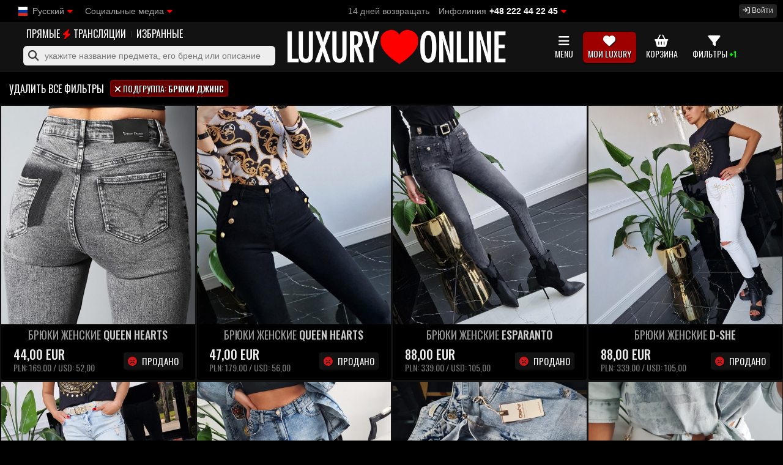

--- FILE ---
content_type: text/html; charset=utf-8
request_url: https://www.markowybutik.com/ru/show/subcategory/53/_.html
body_size: 21529
content:
<!DOCTYPE html><html lang=ru>
	<!--

       @@@@     @@@@
      @ @@@@   @ @@@@      d888b  d8888b. db    db d8888b.  .d8b.    db   d8b   db d88888b  .o88b.  .d88b.  d8b   db
     @   @@@@ @   @@@@    88' Y8b 88  `8D 88    88 88  `8D d8' `8b   88   I8I   88 88'     d8P  Y8 .8P  Y8. 888o  88 
    @   @ @@@@   @ @@@@   88      88oobY' 88    88 88oodD' 88ooo88   88   I8I   88 88ooooo 8P      88    88 88V8o 88 
   @   @   @@@@ @   @@@@  88  ooo 88`8b   88    88 88~~~   88~~~88   Y8   I8I   88 88~~~~~ 8b      88    88 88 V8o88 
    @   @ @@@@   @ @@@@   88. ~8~ 88 `88. 88b  d88 88      88   88   `8b d8'8b d8' 88.     Y8b  d8 `8b  d8' 88  V888 
     @   @@@@ @   @@@@     Y888P  88   YD ~Y8888P' 88      YP   YP    `8b8' `8d8'  Y88888P  `Y88P'  `Y88P'  VP   V8P
      @ @@@@   @ @@@@     
       @@@@     @@@@      (R) 2007-2023 :: GRUPA WECON; www.ttl.pl/wecon


          ### SUBVERSION TABLE ###
      +~~~~~~~~~~~~~~~~~~~~~~~~~~~~~~~~~~~~~~~~~~~~~~~~~~~~~~~~~~~~~~~~~~~~~~~~~~~~~~+
      | PROJ_DEV: markowybutik.com             | TEAM_LEADER: Michal Pluciennikowski |
      +~~~~~~~~~~~~~~~~~~~~~~~~~~~~~~~~~~~~~~~~~~~~~~~~~~~~~~~~~~~~~~~~~~~~~~~~~~~~~~+
      | VER: 2.01f->2.02f   | CMS_SUBSYS: Shire v3          | R/DEV: Unix 13         |
      +~~~~~~~~~~~~~~~~~~~~~~~~~~~~~~~~~~~~~~~~~~~~~~~~~~~~~~~~~~~~~~~~~~~~~~~~~~~~~~+
      | CONTACT: 0048 535 755 555   | WEB: office@ttl.pl    | SUB: CM/M/WECON/PL     |
      +~~~~~~~~~~~~~~~~~~~~~~~~~~~~~~~~~~~~~~~~~~~~~~~~~~~~~~~~~~~~~~~~~~~~~~~~~~~~~~+

         @revision: 1902
         Current complain: null;

         `vires in numeris`

	-->
<head><meta http-equiv=Content-Type content="text/html; charset=utf-8" /><meta name=Content-Language content=ru /><meta name=viewport content="width=device-width, initial-scale=1, maximum-scale=1, user-scalable=0"/><meta name='description' content='Лучший бутик одежды в Интернете! Новые предложения и стили каждый день. Бонусная программа PayBack для постоянных клиентов. Вдохновитесь прямо сейчас!' /><meta name=theme-color content="#000000" /><meta name=robots content="index,follow" /><meta property="og:type" content='website' /><meta property="og:title" content='LUXURY ONLINE Лучшая мода в Интернете' /><meta property="og:description" content='Лучший бутик одежды в Интернете! Новые предложения и стили каждый день. Бонусная программа PayBack для постоянных клиентов. Вдохновитесь прямо сейчас!' /><meta property="og:url" content='https://www.markowybutik.com/ru/show/subcategory/53/_.html' /><meta property="og:image" content='https://static.grupawecon.com/luxury3/images/icons/luxury.png' /><meta name="twitter:creator" content='LUXURY ONLINE' /><meta name="twitter:card" content='website' /><meta name="twitter:title" content='LUXURY ONLINE Лучшая мода в Интернете' /><meta name="twitter:description" content='Лучший бутик одежды в Интернете! Новые предложения и стили каждый день. Бонусная программа PayBack для постоянных клиентов. Вдохновитесь прямо сейчас!' /><link rel=image_src href="https://static.grupawecon.com/luxury3/images/icons/luxury.png" lazyload /><link rel=apple-touch-icon href="https://static.grupawecon.com/luxury3/images/icons/luxury.png" lazyload /><link rel=canonical href='https://www.markowybutik.com/ru/show/subcategory/53/_.html' /><link rel=alternate href="https://www.markowybutik.com/ru/show/subcategory/53/_.html" hreflang=x-default /><link rel=alternate href="https://www.markowybutik.com/pl/show/subcategory/53/_.html" hreflang=pl /><link rel=alternate href="https://www.markowybutik.com/en/show/subcategory/53/_.html" hreflang=en /><link rel=alternate href="https://www.markowybutik.com/de/show/subcategory/53/_.html" hreflang=de /><link rel=alternate href="https://www.markowybutik.com/ru/show/subcategory/53/_.html" hreflang=ru /><link rel=alternate href="https://www.markowybutik.com/cz/show/subcategory/53/_.html" hreflang=cs /><title>LUXURY ONLINE Лучшая мода в Интернете</title><script type="application/ld+json">{ "@context": "http://schema.org", "@type": "Store", "address": { "@type": "PostalAddress", "addressLocality": "Głowno", "streetAddress": "Dworska 27A", "postalCode": "95-015", "addressRegion": "łodzkie" }, "name": "LUXURY ONLINE Лучшая мода в Интернете", "url": "https://butik.luxury", "email": "info@markowybutik.com", "logo": "https://static.grupawecon.com/luxury3/images/icons/luxury.png", "image": "https://static.grupawecon.com/luxury3/images/icons/luxury.png", "telephone": "+48 222 44 22 45", "priceRange": "50 PLN to 4000 PLN", "sameAs": [ "https://www.facebook.com/luxurymarkowybutik", "https://www.instagram.com/luxuryonlinefashion" ] }{ "@context": "https://schema.org", "@type": "BreadcrumbList", "itemListElement": [{ "@type": "ListItem", "position": 1, "name": "Главная страница", "item": "https://www.markowybutik.com/ru/mainpage" }] }</script><link rel="shortcut icon" href="https://static.grupawecon.com/luxury3/images/icons/luxury.ico" /><link href="https://static.grupawecon.com/luxury3/css/store.css?v=65" rel=stylesheet><!--<link href="/css/store.css?2026-01-22T18:16:53" rel=stylesheet>--><script type=text/javascript src="https://static.grupawecon.com/luxury3/js/q3.js"></script><script type=text/javascript src="https://static.grupawecon.com/luxury3/js/flickity.min.js"></script><script type=text/javascript src="https://static.grupawecon.com/luxury3/js/actions.min.js?v=26"></script><!-- <script type=text/javascript src="/js/actions.js?2026-01-22T18:16:53"></script>--></head><body><div class=dialogWindow id=dialog_window><div class=dialogWrapper><div class=dialogWindowFrame><div class=dialogWindowTitle><button class="dialogControls closeDialogButton" onClick="closeDialog()"><i class=fa-xmark></i></button><span class=dialogWindowTitleMessage></span></div><div class=dialogWindowText></div><div class=dialogWindowControls><button class="dialogControls confirmDialogButton confirmDialogButtonEvent"></button><button class="dialogControls cancelDialogButton cancelDialogButtonEvent"></button></div></div></div></div><div class=dialogWindow id=call_center><div class="dialogWrapper dialogInput"><div class=dialogWindowFrame><div class=dialogWindowTitle><button class="dialogControls closeDialogButton" onClick="closeDialog('call_center')"><i class=fa-xmark></i></button><span class=dialogWindowTitleMessage>Свяжитесь со службой поддержки клиентов</span></div><div class=dialogWindowHint>На нашей горячей линии работают три оператора с<strong> 9:00 до 16:00</strong>. К сожалению, мы не всегда можем обрабатывать слишком много звонков одновременно. Если у вас возникли проблемы с подключением к службе поддержки клиентов, пожалуйста, заполните форму ниже Наш сотрудник свяжется с вами как можно скорее.</div><div class="universalForm default-hidden-slider"><div class=formControl><div class=formField id=call_center_name_ei><label for=call_center_name>Ваше имя и фамилия</label><div class=formFieldWithAnIcon><div class=formFieldIcon><i class=fa-user></i></div><input type=text id=call_center_name name=call_center_name value="" onKeyUp="enterKeyEvent(event, function(){tryToRegisterCallCenterRequest() })" class=valueCheck /></div></div><div class=formField id=call_center_phone_ei><label for=call_center_phone>Ваш номер телефона</label><div class=formFieldWithAnIcon><div class=formFieldIcon><i class=fa-phone></i></div><input type=text id=call_center_phone name=call_center_phone value="" onKeyUp="enterKeyEvent(event, function(){tryToRegisterCallCenterRequest() })" class=valueCheck /></div></div></div></div><div class="dialogWindowControls default-hidden-slider"><button class="regularButton controlColorDarkGreen" onClick="tryToRegisterCallCenterRequest()"><div><i class=fa-phone></i> СВЯЖИТЕСЬ СО МНОЙ</div></button><button class="regularButton controlColorDarkBlack" onClick="closeDialog('call_center')"><div><i class=fa-xmark></i> Отменить</div></button></div></div></div></div><div id=main_wrapper><header class=headerSection><div id=shield><div class=shieldItems id=shield_spinner><div class=loadingProductsSpinner></div></div></div><!-- default hidden compontent --><div class=navigationSideBar id=navigation_sidebar><div class=navigationSideBarHeader><div class=navigationSideBarCloseButton><button onClick='toggleMenu()'><i class=fa-xmark></i></button></div><div class=navigationSideBarLogo><img alt="Luxury Online" src="https://static.grupawecon.com/luxury3/images/luxury_logo.png" /></div></div><div class=navigationSideBarContent><div class=navigationSideBarInfo><a class=signInButton href="/ru/logon/show/subcategory/53/_.html"><i class='fa-sign-in'></i> Войти</a></div><div class=navigationSideBarLinks><ul><li><div class=navigationSideBarLink><i class=fa-home></i><a class=waitevent title="Начальная страница" href=/ru/mainpage>Начальная страница</a></div></li><li><div class=navigationSideBarLink><i class=fa-gift></i><a class=waitevent title="Подарочные карты" href=/ru/giftcards>Подарочные карты</a></div></li><li><div class=navigationSideBarLink><i class=fa-sms></i><a class=waitevent title="СМС-сервис" href=/ru/sms>СМС-сервис</a></div></li><li><div class=navigationSideBarLink><i class=fa-reply></i><a class=waitevent title="Возврат и претензии" href=/ru/returns>Возврат и претензии <div class=subText>14 дней возвращать</div></a></div></li><li><div class=navigationSideBarLink><i class=fa-piggy-bank></i><a class=waitevent title=PayBack href=/ru/payback>PayBack</a></div></li><li><div class=navigationSideBarLink><i class=fa-truck></i><a class=waitevent title="Информация о доставке и оплате" href="/ru/read/delivery_services.html">Информация о доставке и оплате</a></div></li><li><div class=navigationSideBarLink><i class=fa-section></i><a class=waitevent title="Условия и положения <div class=subText>(english version)</div>" href="/ru/read/terms_and_conditions.html">Условия и положения <div class=subText>(english version)</div></a></div></li><li><div class=navigationSideBarLink><i class=fa-envelope></i><a class=waitevent title="Контакт" href="/ru/read/contact.html">Контакт</a></div></li><li class=hotLineBoxWrapper><div class="hotLineBox m-t-20"><div>У вас есть вопросы или сомнения?</div><div class=hotLineNumbers><i class=fa-phone></i><a title="222 44 22 45" href="tel:222442245">222 44 22 45</a><br /><i class=fa-sms></i><a title=792707070 href="tel:792707070">792 70 70 70</a></div><button class="mediumButton controlColorDarkGreen" onClick="showInputDialog('call_center')">Закажите обратный звонок!</button><div>Наша горячая линия работает по будням с 9:00 до 16:00.</div></div></li></ul></div><div class=navigationSideBarInfo><div class=navigationSideBarInfoHeader>Номера наших банковских счетов</div><div><button class=iconButton onClick="copyTextToClipboard('61 1020 4580 0000 1702 0093 4315', 'copy_pln_account_number')"><div><i class=fa-copy></i><div class=iconButtonLabel id=copy_pln_account_number>PLN: 61 1020 <span class="default-hidden show-bp1-inline-block">4580 0000 1702</span><span class=hide-bp1>...</span> 0093 4315</div></div></button></div><div><button class=iconButton onClick="copyTextToClipboard('63 1020 4580 0000 1702 0170 5623', 'copy_eur_account_number')"><div><i class=fa-copy></i><div class=iconButtonLabel id=copy_eur_account_number>EUR: PL 63 1020 <span class="default-hidden show-bp1-inline-block">4580 0000 1702</span><span class=hide-bp1>...</span> 0170 5623</div></div></button></div><div><button class=iconButton onClick="copyTextToClipboard('BPKOPLPW', 'copy_bic_info')"><div><i class=fa-copy></i><div class=iconButtonLabel id=copy_bic_info>BIC (Swift): BPKOPLPW</div></div></button></div></div><div class=navigationSideBarInfo><div class=navigationSideBarInfoHeader>Наши партнеры</div><div class=partnersIcons><div class=partnerIcon><img src="/images/services_icons/dpd.png" alt=dpd /></div><div class=partnerIcon><img src="/images/services_icons/inpost.png" alt=inpost /></div><div class=partnerIcon><img src="/images/services_icons/blik.png" alt=blik /></div><div class=partnerIcon><img src="/images/services_icons/payu.png" alt=payu /></div><div class=partnerIcon><img src="/images/services_icons/visa.png" alt=visa /></div><div class=partnerIcon><img src="/images/services_icons/paypo.png" alt=paypo /></div><div class=partnerIcon><img src="/images/services_icons/mastercard.png" alt=mastercard /></div><div class=partnerIcon><img src="/images/services_icons/twisto.png" alt=twisto /></div><div class=partnerIcon><img src="/images/services_icons/paypal.png" alt=paypal /></div><div class=partnerIcon><img src="/images/services_icons/certum.png" alt=certum /></div><div class=partnerIcon><img src="/images/services_icons/wu.png" alt=wu /></div></div></div><div class=navigationSideBarInfo><div class=navigationSideBarInfoHeader>Обработка данных</div><a href="/ru/read/cookies.html" title="Информация о файлах cookie" class=iconButton><div><div class=iconButtonLabel>Информация о файлах cookie</div></div></a><a href="/ru/read/rodo.html" title="Информационное GDPR" class=iconButton><div><div class=iconButtonLabel>Информационное GDPR</div></div></a></div><div class=navigationSideBarInfo><div class=aboutWecon><div>Вам нравится этот магазин?</div><a title="Wecon Contact" target=_wecon href="https://ttl.pl/pl/contact"><img src="/images/wecongroup.png" alt="grupa wecon" /></a><div>Свяжитесь с нами</div></div></div><div class=sliderPushDown></div></div></div><!-- default hidden component --><div class=navigationFiltersList id=filters_list><div class=filtersOptionsFixed><div class=navigationFiltersListCloseButton><button onClick="toggleFilters()"><i class=fa-xmark></i></button></div><div class=fireFiltersButton><button onClick="fireFilterButton('filters:subcategory=53')" id=fire_filters_button>ПРИМЕНИТЬ ФИЛЬТРЫ</button></div></div><div class=filtersOptionsPusher></div><div class="filtersBox hide-bp2"><button class=toggleFiltersList onClick="toggleSearchBox()"><div class=filtersShowedIndicator><i class=fa-magnifying-glass></i></div><div class=filtersButtonName><span>Поиск</span></div></button></div><div class=filtersBox><button class=toggleFiltersList onClick="toggleCategoryBox('categories_filter')"><div class=filtersShowedIndicator id=categories_filter_indicator><i class=fa-caret-down></i></div><div class=filtersButtonName><span>КАТЕГОРИИ<span class=selectedFilterPositionsCounter id=categories_counter> (+1)</span></span></div><div class="filtersShowedIndicator filtersCloseMark" id=categories_filter_close_mark></div></button><div id=categories_filter class="filter_options content scrolled_box"><div class="reset_option filterCheckBoxStyle"><input type=checkbox checked=checked id=category_checkbox_all name=category_all><label for=category_checkbox_all>ВСЕ</label></div><ul class=checkboxes><li><div class=filterCheckBoxStyle><input class="checkbox_categories checkbox_filter" type=checkbox value="category=23" id=category_checkbox_23 name=category_23 onclick="showSubCategories('23');"><label for=category_checkbox_23>АКСЕССУАРЫ</label></div><div id=subcategory_loader_23></div></li><li><div class=filterCheckBoxStyle><input class="checkbox_categories checkbox_filter" type=checkbox value="category=5" id=category_checkbox_5 name=category_5 onclick="showSubCategories('5');"><label for=category_checkbox_5>БЛУЗКИ</label></div><div id=subcategory_loader_5></div></li><li><div class=filterCheckBoxStyle><input class="checkbox_categories checkbox_filter" type=checkbox value="category=25" id=category_checkbox_25 name=category_25 onclick="showSubCategories('25');"><label for=category_checkbox_25>ТОЛСТОВКА</label></div><div id=subcategory_loader_25></div></li><li><div class=filterCheckBoxStyle><input class="checkbox_categories checkbox_filter" type=checkbox value="category=22" id=category_checkbox_22 name=category_22 onclick="showSubCategories('22');"><label for=category_checkbox_22>БОДИ</label></div><div id=subcategory_loader_22></div></li><li><div class=filterCheckBoxStyle><input class="checkbox_categories checkbox_filter" type=checkbox value="category=4" id=category_checkbox_4 name=category_4 onclick="showSubCategories('4');"><label for=category_checkbox_4>ОБУВЬ</label></div><div id=subcategory_loader_4></div></li><li><div class=filterCheckBoxStyle><input class="checkbox_categories checkbox_filter" type=checkbox value="category=8" id=category_checkbox_8 name=category_8 onclick="showSubCategories('8');"><label for=category_checkbox_8>ШАПКИ</label></div><div id=subcategory_loader_8></div></li><li><div class=filterCheckBoxStyle><input class="checkbox_categories checkbox_filter" type=checkbox value="category=9" id=category_checkbox_9 name=category_9 onclick="showSubCategories('9');"><label for=category_checkbox_9>СПОРТИВНЫЕ КОСТЮМЫ</label></div><div id=subcategory_loader_9></div></li><li><div class=filterCheckBoxStyle><input class="checkbox_categories checkbox_filter" type=checkbox value="category=11" id=category_checkbox_11 name=category_11 onclick="showSubCategories('11');"><label for=category_checkbox_11>ЖИЛЕТЫ</label></div><div id=subcategory_loader_11></div></li><li><div class=filterCheckBoxStyle><input class="checkbox_categories checkbox_filter" type=checkbox value="category=17" id=category_checkbox_17 name=category_17 onclick="showSubCategories('17');"><label for=category_checkbox_17>КОМБИНЕЗОНЫ</label></div><div id=subcategory_loader_17></div></li><li><div class=filterCheckBoxStyle><input class="checkbox_categories checkbox_filter" type=checkbox value="category=12" id=category_checkbox_12 name=category_12 onclick="showSubCategories('12');"><label for=category_checkbox_12>КОМПЛЕКТЫ</label></div><div id=subcategory_loader_12></div></li><li><div class=filterCheckBoxStyle><input class="checkbox_categories checkbox_filter" type=checkbox value="category=18" id=category_checkbox_18 name=category_18 onclick="showSubCategories('18');"><label for=category_checkbox_18>РУБАШКИ</label></div><div id=subcategory_loader_18></div></li><li><div class=filterCheckBoxStyle><input class="checkbox_categories checkbox_filter" type=checkbox value="category=6" id=category_checkbox_6 name=category_6 onclick="showSubCategories('6');"><label for=category_checkbox_6>КУРТКИ</label></div><div id=subcategory_loader_6></div></li><li><div class=filterCheckBoxStyle><input class="checkbox_categories checkbox_filter" type=checkbox value="category=7" id=category_checkbox_7 name=category_7 onclick="showSubCategories('7');"><label for=category_checkbox_7>ПАЛЬТО</label></div><div id=subcategory_loader_7></div></li><li><div class=filterCheckBoxStyle><input class="checkbox_categories checkbox_filter" type=checkbox value="category=13" id=category_checkbox_13 name=category_13 onclick="showSubCategories('13');"><label for=category_checkbox_13>ЮБКИ</label></div><div id=subcategory_loader_13></div></li><li><div class=filterCheckBoxStyle><input class="checkbox_categories checkbox_filter" type=checkbox value="category=3" id=category_checkbox_3 name=category_3 onclick="showSubCategories('3');"><label for=category_checkbox_3>БРЮКИ</label></div><div id=subcategory_loader_3></div></li><li><div class=filterCheckBoxStyle><input class="checkbox_categories checkbox_filter" type=checkbox value="category=14" id=category_checkbox_14 name=category_14 onclick="showSubCategories('14');"><label for=category_checkbox_14>ПЛАТЬЯ</label></div><div id=subcategory_loader_14></div></li><li><div class=filterCheckBoxStyle><input class="checkbox_categories checkbox_filter" type=checkbox value="category=19" id=category_checkbox_19 name=category_19 onclick="showSubCategories('19');"><label for=category_checkbox_19>СВИТЕРА</label></div><div id=subcategory_loader_19></div></li><li><div class=filterCheckBoxStyle><input class="checkbox_categories checkbox_filter" type=checkbox value="category=15" id=category_checkbox_15 name=category_15 onclick="showSubCategories('15');"><label for=category_checkbox_15>ШОРТЫ</label></div><div id=subcategory_loader_15></div></li><li><div class=filterCheckBoxStyle><input class="checkbox_categories checkbox_filter" type=checkbox value="category=20" id=category_checkbox_20 name=category_20 onclick="showSubCategories('20');"><label for=category_checkbox_20>СУМКИ</label></div><div id=subcategory_loader_20></div></li><li><div class=filterCheckBoxStyle><input class="checkbox_categories checkbox_filter" type=checkbox value="category=24" id=category_checkbox_24 name=category_24 onclick="showSubCategories('24');"><label for=category_checkbox_24>ТУНИКИ</label></div><div id=subcategory_loader_24></div></li><li><div class=filterCheckBoxStyle><input class="checkbox_categories checkbox_filter" type=checkbox value="category=16" id=category_checkbox_16 name=category_16 onclick="showSubCategories('16');"><label for=category_checkbox_16>ЖАКЕТЫ</label></div><div id=subcategory_loader_16></div></li></ul></div></div><div class=filtersBox><button class=toggleFiltersList onClick="toggleCategoryBox('options_filter')"><div class=filtersShowedIndicator id=options_filter_indicator><i class=fa-caret-down></i></div><div class=filtersButtonName><span>ФИЛЬТРЫ<span class=selectedFilterPositionsCounter id=filters_counter></span></span></div><div class="filtersShowedIndicator filtersCloseMark" id=options_filter_close_mark></div></button><div id=options_filter class=filter_options><div class="reset_option filterCheckBoxStyle"><input type=checkbox checked=checked id=univ_filters_checkbox_all name=filters_all><label for=univ_filters_checkbox_all>ВСЕ</label></div><ul class=checkboxes><li><div class=filterCheckBoxStyle><input class="checkbox_univ_filters checkbox_filter" type=checkbox value="24h=yes" id=univ_filter_checkbox_24h name=univ_filter_24h><label for=univ_filter_checkbox_24h>ОТПРАВКА 24Ч</label></div></li><li><div class=filterCheckBoxStyle><input class="checkbox_univ_filters checkbox_filter" type=checkbox value="today=yes" id=univ_filter_checkbox_today name=univ_filter_today><label for=univ_filter_checkbox_today>ПРЕДЛОЖЕНИЯ ДНЯ</label></div></li><li><div class=filterCheckBoxStyle><input class="checkbox_univ_filters checkbox_filter" type=checkbox value="custom=yes" id=univ_filter_checkbox_custom name=univ_filter_custom><label for=univ_filter_checkbox_custom>С настройкой</label></div></li><li><div class=filterCheckBoxStyle><input class="checkbox_univ_filters checkbox_filter" type=checkbox value="sale=yes" id=univ_filter_checkbox_sale name=univ_filter_sale><label for=univ_filter_checkbox_sale>ЦЕНОВЫЕ СКИДКИ</label></div></li><li><div class=filterCheckBoxStyle><input class="checkbox_univ_filters checkbox_filter" type=checkbox value="preorders=yes" id=univ_filter_checkbox_preorders name=univ_filter_preorders><label for=univ_filter_checkbox_preorders>ПРЕДЗАКАЗЫ</label></div></li><li><div class=filterCheckBoxStyle><input class="checkbox_univ_filters checkbox_filter" type=checkbox value="unique=yes" id=univ_filter_checkbox_unique name=univ_filter_unique><label for=univ_filter_checkbox_unique>ПРЕМИУМ/УНИКУМ</label></div></li><li><div class=filterCheckBoxStyle><input class="checkbox_univ_filters checkbox_filter" type=checkbox value="sold=yes" id=univ_filter_checkbox_sold name=univ_filter_sold><label for=univ_filter_checkbox_sold>ПРОДАНО</label></div></li></ul></div></div><div class=filtersBox><button class=toggleFiltersList onClick="toggleCategoryBox('sizes_filter', true, -100)"><div class=filtersShowedIndicator id=sizes_filter_indicator><i class=fa-caret-down></i></div><div class=filtersButtonName><span>РАЗМЕРЫ<span class=selectedFilterPositionsCounter id=sizes_counter></span></span></div><div class="filtersShowedIndicator filtersCloseMark" id=sizes_filter_close_mark></div></button><div id=sizes_filter class="filter_options scrolled_box"><div class="reset_option filterCheckBoxStyle"><input type=checkbox checked=checked id=sizes_checkbox_all name=sizes_all><label for=sizes_checkbox_all>ВСЕ</label></div><div class=filtersInlineButtons><div class=filterCheckBoxStyle><input class="checkbox_sizes checkbox_filter" type=checkbox value="size=XXS" id=size_checkbox_xxs name=size_filter_xxs><label for=size_checkbox_xxs>XXS</label></div><div class=filterCheckBoxStyle><input class="checkbox_sizes checkbox_filter" type=checkbox value="size=XS" id=size_checkbox_xs name=size_filter_xs><label for=size_checkbox_xs>XS</label></div><div class=filterCheckBoxStyle><input class="checkbox_sizes checkbox_filter" type=checkbox value="size=S" id=size_checkbox_s name=size_filter_s><label for=size_checkbox_s>S</label></div><div class=filterCheckBoxStyle><input class="checkbox_sizes checkbox_filter" type=checkbox value="size=M" id=size_checkbox_m name=size_filter_m><label for=size_checkbox_m>M</label></div><div class=filterCheckBoxStyle><input class="checkbox_sizes checkbox_filter" type=checkbox value="size=L" id=size_checkbox_l name=size_filter_l><label for=size_checkbox_l>L</label></div><div class=filterCheckBoxStyle><input class="checkbox_sizes checkbox_filter" type=checkbox value="size=XL" id=size_checkbox_xl name=size_filter_xl><label for=size_checkbox_xl>XL</label></div><div class=filterCheckBoxStyle><input class="checkbox_sizes checkbox_filter" type=checkbox value="size=XXL" id=size_checkbox_xxl name=size_filter_xxl><label for=size_checkbox_xxl>XXL</label></div><div class=filterCheckBoxStyle><input class="checkbox_sizes checkbox_filter" type=checkbox value="size=35" id=size_checkbox_35 name=size_filter_35><label for=size_checkbox_35>35</label></div><div class=filterCheckBoxStyle><input class="checkbox_sizes checkbox_filter" type=checkbox value="size=36" id=size_checkbox_36 name=size_filter_36><label for=size_checkbox_36>36</label></div><div class=filterCheckBoxStyle><input class="checkbox_sizes checkbox_filter" type=checkbox value="size=37" id=size_checkbox_37 name=size_filter_37><label for=size_checkbox_37>37</label></div><div class=filterCheckBoxStyle><input class="checkbox_sizes checkbox_filter" type=checkbox value="size=38" id=size_checkbox_38 name=size_filter_38><label for=size_checkbox_38>38</label></div><div class=filterCheckBoxStyle><input class="checkbox_sizes checkbox_filter" type=checkbox value="size=39" id=size_checkbox_39 name=size_filter_39><label for=size_checkbox_39>39</label></div><div class=filterCheckBoxStyle><input class="checkbox_sizes checkbox_filter" type=checkbox value="size=40" id=size_checkbox_40 name=size_filter_40><label for=size_checkbox_40>40</label></div><div class=filterCheckBoxStyle><input class="checkbox_sizes checkbox_filter" type=checkbox value="size=41" id=size_checkbox_41 name=size_filter_41><label for=size_checkbox_41>41</label></div><div class=filterCheckBoxStyle><input class="checkbox_sizes checkbox_filter" type=checkbox value="size=42" id=size_checkbox_42 name=size_filter_42><label for=size_checkbox_42>42</label></div><div class=filterCheckBoxStyle><input class="checkbox_sizes checkbox_filter" type=checkbox value="size=U" id=size_checkbox_u name=size_filter_u><label for=size_checkbox_u>U</label></div></div></div></div><div class=filtersBox><button class=toggleFiltersList onClick="toggleBrandsList('filters:subcategory=53')"><div class=filtersShowedIndicator id=brands_filter_indicator><i class=fa-caret-down></i></div><div class=filtersButtonName><span>БРЕНДЫ<span class=selectedFilterPositionsCounter id=brands_counter></span></span></div><div class="filtersShowedIndicator filtersCloseMark" id=brands_filter_close_mark></div></button><div id=brands_filter class="filter_options scrolled_box"></div></div><div class=filtersBox><button class=toggleFiltersList onClick="toggleCategoryBox('colors_filter', true)"><div class=filtersShowedIndicator id=colors_filter_indicator><i class=fa-caret-down></i></div><div class=filtersButtonName><span>ЦВЕТА<span class=selectedFilterPositionsCounter id=colors_counter></span></span></div><div class="filtersShowedIndicator filtersCloseMark" id=colors_filter_close_mark></div></button><div id=colors_filter class="filter_options scrolled_box"><div class="reset_option filterCheckBoxStyle"><input type=checkbox checked=checked id=colors_checkbox_all name=colors_all><label for=colors_checkbox_all>ВСЕ</label></div><ul class=checkboxes><li><div class=filterColorsOptions><div class=colorBalls><div style="background-color: #d4be8d"></div></div><div class=filterCheckBoxStyle><input class="checkbox_colors checkbox_filter" type=checkbox value="color=16" id=color_checkbox_16 name=color_16><label for=color_checkbox_16><span class=color_font>БЕЖЕВЫЙ</span></label></div></div></li><li><div class=filterColorsOptions><div class=colorBalls><div style="background-color: #FFFFFF"></div></div><div class=filterCheckBoxStyle><input class="checkbox_colors checkbox_filter" type=checkbox value="color=5" id=color_checkbox_5 name=color_5><label for=color_checkbox_5><span class=color_font>БЕЛЫЙ</span></label></div></div></li><li><div class=filterColorsOptions><div class=colorBalls><div style="background-color: #FFFFFF"></div><div style="background-color: #d4be8d"></div></div><div class=filterCheckBoxStyle><input class="checkbox_colors checkbox_filter" type=checkbox value="color=30" id=color_checkbox_30 name=color_30><label for=color_checkbox_30><span class=color_font>БЕЛЫЙ + БЕЖ</span></label></div></div></li><li><div class=filterColorsOptions><div class=colorBalls><div style="background-color: #FFFFFF"></div><div style="background-color: #000000"></div></div><div class=filterCheckBoxStyle><input class="checkbox_colors checkbox_filter" type=checkbox value="color=28" id=color_checkbox_28 name=color_28><label for=color_checkbox_28><span class=color_font>БЕЛЫЙ + ЧЕРНЫЙ</span></label></div></div></li><li><div class=filterColorsOptions><div class=colorBalls><div style="background-color: #FFFFFF"></div><div style="background-color: #FF0000"></div></div><div class=filterCheckBoxStyle><input class="checkbox_colors checkbox_filter" type=checkbox value="color=29" id=color_checkbox_29 name=color_29><label for=color_checkbox_29><span class=color_font>БЕЛЫЙ + КРАСНЫЙ</span></label></div></div></li><li><div class=filterColorsOptions><div class=colorBalls><div style="background-color: #FFFFFF"></div><div style="background-color: #345aff"></div></div><div class=filterCheckBoxStyle><input class="checkbox_colors checkbox_filter" type=checkbox value="color=31" id=color_checkbox_31 name=color_31><label for=color_checkbox_31><span class=color_font>БЕЛЫЙ + СИНИЙ</span></label></div></div></li><li><div class=filterColorsOptions><div class=colorBalls><div style="background-color: #FFFFFF"></div><div style="background-color: #ff6501"></div></div><div class=filterCheckBoxStyle><input class="checkbox_colors checkbox_filter" type=checkbox value="color=35" id=color_checkbox_35 name=color_35><label for=color_checkbox_35><span class=color_font>БЕЛЫЙ + ОРАНЖ.</span></label></div></div></li><li><div class=filterColorsOptions><div class=colorBalls><div style="background-color: #FFFFFF"></div><div style="background-color: #ed008c"></div></div><div class=filterCheckBoxStyle><input class="checkbox_colors checkbox_filter" type=checkbox value="color=32" id=color_checkbox_32 name=color_32><label for=color_checkbox_32><span class=color_font>БЕЛЫЙ + РОЗОВЫЙ</span></label></div></div></li><li><div class=filterColorsOptions><div class=colorBalls><div style="background-color: #50021b"></div></div><div class=filterCheckBoxStyle><input class="checkbox_colors checkbox_filter" type=checkbox value="color=25" id=color_checkbox_25 name=color_25><label for=color_checkbox_25><span class=color_font>БОРДОВЫЙ</span></label></div></div></li><li><div class=filterColorsOptions><div class=colorBalls><div style="background-color: #6f3e18"></div></div><div class=filterCheckBoxStyle><input class="checkbox_colors checkbox_filter" type=checkbox value="color=15" id=color_checkbox_15 name=color_15><label for=color_checkbox_15><span class=color_font>КОРИЧНЕВЫЙ</span></label></div></div></li><li><div class=filterColorsOptions><div class=colorBalls><div style="background-color: #000000"></div></div><div class=filterCheckBoxStyle><input class="checkbox_colors checkbox_filter" type=checkbox value="color=6" id=color_checkbox_6 name=color_6><label for=color_checkbox_6><span class=color_font>ЧЕРНЫЙ</span></label></div></div></li><li><div class=filterColorsOptions><div class=colorBalls><div style="background-color: #000000"></div><div style="background-color: #d4be8d"></div></div><div class=filterCheckBoxStyle><input class="checkbox_colors checkbox_filter" type=checkbox value="color=37" id=color_checkbox_37 name=color_37><label for=color_checkbox_37><span class=color_font>ЧЕРНЫЙ + БЕЖ</span></label></div></div></li><li><div class=filterColorsOptions><div class=colorBalls><div style="background-color: #000000"></div><div style="background-color: #FF0000"></div></div><div class=filterCheckBoxStyle><input class="checkbox_colors checkbox_filter" type=checkbox value="color=36" id=color_checkbox_36 name=color_36><label for=color_checkbox_36><span class=color_font>ЧЕРНЫЙ + КРАСН.</span></label></div></div></li><li><div class=filterColorsOptions><div class=colorBalls><div style="background-color: #000000"></div><div style="background-color: #345aff"></div></div><div class=filterCheckBoxStyle><input class="checkbox_colors checkbox_filter" type=checkbox value="color=38" id=color_checkbox_38 name=color_38><label for=color_checkbox_38><span class=color_font>ЧЕРНЫЙ + СИНИЙ</span></label></div></div></li><li><div class=filterColorsOptions><div class=colorBalls><div style="background-color: #000000"></div><div style="background-color: #ff6501"></div></div><div class=filterCheckBoxStyle><input class="checkbox_colors checkbox_filter" type=checkbox value="color=42" id=color_checkbox_42 name=color_42><label for=color_checkbox_42><span class=color_font>ЧЕРНЫЙ + ОРАНЖ.</span></label></div></div></li><li><div class=filterColorsOptions><div class=colorBalls><div style="background-color: #000000"></div><div style="background-color: #ed008c"></div></div><div class=filterCheckBoxStyle><input class="checkbox_colors checkbox_filter" type=checkbox value="color=39" id=color_checkbox_39 name=color_39><label for=color_checkbox_39><span class=color_font>ЧЕРНЫЙ + РОЗОВЫЙ</span></label></div></div></li><li><div class=filterColorsOptions><div class=colorBalls><div style="background-color: #000000"></div><div style="background-color: #666666"></div></div><div class=filterCheckBoxStyle><input class="checkbox_colors checkbox_filter" type=checkbox value="color=40" id=color_checkbox_40 name=color_40><label for=color_checkbox_40><span class=color_font>ЧЕРНЫЙ + СЕРЫЙ</span></label></div></div></li><li><div class=filterColorsOptions><div class=colorBalls><div style="background-color: #000000"></div><div style="background-color: #25b53a"></div></div><div class=filterCheckBoxStyle><input class="checkbox_colors checkbox_filter" type=checkbox value="color=41" id=color_checkbox_41 name=color_41><label for=color_checkbox_41><span class=color_font>ЧЕРНЫЙ + ЗЕЛЕНЫЙ</span></label></div></div></li><li><div class=filterColorsOptions><div class=colorBalls><div style="background-color: #ea0001"></div></div><div class=filterCheckBoxStyle><input class="checkbox_colors checkbox_filter" type=checkbox value="color=9" id=color_checkbox_9 name=color_9><label for=color_checkbox_9><span class=color_font>КРАСНЫЙ</span></label></div></div></li><li><div class=filterColorsOptions><div class=colorBalls><div style="background-color: #39ff14"></div></div><div class=filterCheckBoxStyle><input class="checkbox_colors checkbox_filter" type=checkbox value="color=45" id=color_checkbox_45 name=color_45><label for=color_checkbox_45><span class=color_font>Флуоресцентный зеленый</span></label></div></div></li><li><div class=filterColorsOptions><div class=colorBalls><div style="background-color: #3d3f31"></div></div><div class=filterCheckBoxStyle><input class="checkbox_colors checkbox_filter" type=checkbox value="color=27" id=color_checkbox_27 name=color_27><label for=color_checkbox_27><span class=color_font>ХАКИ</span></label></div></div></li><li><div class=filterColorsOptions><div class=colorBalls><div style="background-color: #9349aa"></div></div><div class=filterCheckBoxStyle><input class="checkbox_colors checkbox_filter" type=checkbox value="color=21" id=color_checkbox_21 name=color_21><label for=color_checkbox_21><span class=color_font>СИРЕНЕВЫЙ</span></label></div></div></li><li><div class=filterColorsOptions><div class=colorBalls><div style="background-color: #3a4837"></div><div style="background-color: #7f8267"></div></div><div class=filterCheckBoxStyle><input class="checkbox_colors checkbox_filter" type=checkbox value="color=43" id=color_checkbox_43 name=color_43><label for=color_checkbox_43><span class=color_font>МОРО</span></label></div></div></li><li><div class=filterColorsOptions><div class=colorBalls><div style="background-color: #22a2a4"></div></div><div class=filterCheckBoxStyle><input class="checkbox_colors checkbox_filter" type=checkbox value="color=17" id=color_checkbox_17 name=color_17><label for=color_checkbox_17><span class=color_font>МОРСКОЙ</span></label></div></div></li><li><div class=filterColorsOptions><div class=colorBalls><div style="background-color: #345aff"></div></div><div class=filterCheckBoxStyle><input class="checkbox_colors checkbox_filter" type=checkbox value="color=7" id=color_checkbox_7 name=color_7><label for=color_checkbox_7><span class=color_font>СИНИЙ</span></label></div></div></li><li><div class=filterColorsOptions><div class=colorBalls><div><img alt=multicolor src="https://static.grupawecon.com/luxury/images/ui-multicolor.png" /></div></div><div class=filterCheckBoxStyle><input class="checkbox_colors checkbox_filter" type=checkbox value="color=14" id=color_checkbox_14 name=color_14><label for=color_checkbox_14><span class=color_font>МУЛЬТИКОЛОР</span></label></div></div></li><li><div class=filterColorsOptions><div class=colorBalls><div style="background-color: #657400"></div></div><div class=filterCheckBoxStyle><input class="checkbox_colors checkbox_filter" type=checkbox value="color=19" id=color_checkbox_19 name=color_19><label for=color_checkbox_19><span class=color_font>ОЛИВКОВЫЙ</span></label></div></div></li><li><div class=filterColorsOptions><div class=colorBalls><div style="background-color: #fdcbfe"></div></div><div class=filterCheckBoxStyle><input class="checkbox_colors checkbox_filter" type=checkbox value="color=44" id=color_checkbox_44 name=color_44><label for=color_checkbox_44><span class=color_font>ПАСТЕЛЬНЫЙ РОЗОВЫЙ</span></label></div></div></li><li><div class=filterColorsOptions><div class=colorBalls><div style="background-color: #ff6501"></div></div><div class=filterCheckBoxStyle><input class="checkbox_colors checkbox_filter" type=checkbox value="color=20" id=color_checkbox_20 name=color_20><label for=color_checkbox_20><span class=color_font>ОРАНЖЕВЫЙ</span></label></div></div></li><li><div class=filterColorsOptions><div class=colorBalls><div style="background-color: #ed008c"></div></div><div class=filterCheckBoxStyle><input class="checkbox_colors checkbox_filter" type=checkbox value="color=22" id=color_checkbox_22 name=color_22><label for=color_checkbox_22><span class=color_font>РОЗОВЫЙ</span></label></div></div></li><li><div class=filterColorsOptions><div class=colorBalls><div style="background-color: #c0c0c0"></div><div style="background-color: #526573"></div></div><div class=filterCheckBoxStyle><input class="checkbox_colors checkbox_filter" type=checkbox value="color=24" id=color_checkbox_24 name=color_24><label for=color_checkbox_24><span class=color_font>СЕРЕБРЯНЫЙ</span></label></div></div></li><li><div class=filterColorsOptions><div class=colorBalls><div style="background-color: #666666"></div></div><div class=filterCheckBoxStyle><input class="checkbox_colors checkbox_filter" type=checkbox value="color=11" id=color_checkbox_11 name=color_11><label for=color_checkbox_11><span class=color_font>СЕРЫЙ</span></label></div></div></li><li><div class=filterColorsOptions><div class=colorBalls><div style="background-color: #32caeb"></div></div><div class=filterCheckBoxStyle><input class="checkbox_colors checkbox_filter" type=checkbox value="color=18" id=color_checkbox_18 name=color_18><label for=color_checkbox_18><span class=color_font>БИРЮЗА</span></label></div></div></li><li><div class=filterColorsOptions><div class=colorBalls><div style="background-color: #25b53a"></div></div><div class=filterCheckBoxStyle><input class="checkbox_colors checkbox_filter" type=checkbox value="color=8" id=color_checkbox_8 name=color_8><label for=color_checkbox_8><span class=color_font>ЗЕЛЕНЫЙ</span></label></div></div></li><li><div class=filterColorsOptions><div class=colorBalls><div style="background-color: #ffd700"></div><div style="background-color: #816700"></div></div><div class=filterCheckBoxStyle><input class="checkbox_colors checkbox_filter" type=checkbox value="color=23" id=color_checkbox_23 name=color_23><label for=color_checkbox_23><span class=color_font>ЗОЛОТОЙ</span></label></div></div></li><li><div class=filterColorsOptions><div class=colorBalls><div style="background-color: #fffc00"></div></div><div class=filterCheckBoxStyle><input class="checkbox_colors checkbox_filter" type=checkbox value="color=10" id=color_checkbox_10 name=color_10><label for=color_checkbox_10><span class=color_font>ЖЕЛТЫЙ</span></label></div></div></li></ul></div></div><div class=constFilterBox><div class=filterPriceSliderWrapper><div class=filterPriceSliderValues><div>Определите ценовой диапазон</div><div>От: <span id=range1>0</span> PLN До: <span id=range2>2500</span> PLN</div></div><div class=filterPriceSlider><div class=filterPriceControls><input type=range min=0 max=2499 value=0 oninput="sliderControl()" class=univRangeSlider id=price_min><input type=range min=0 max=2500 value=2500 oninput="sliderControl()" class=univRangeSlider id=price_max></div></div></div></div><div class=filtersBox><button class=toggleFiltersList onClick="toggleCategoryBox('tags_filter', true, 200)"><div class=filtersShowedIndicator id=tags_filter_indicator><i class=fa-caret-down></i></div><div class=filtersButtonName><span>ПОПУЛЯРНЫЕ ХЭШТЭГИ<span class=selectedFilterPositionsCounter id=tags_counter></span></span></div><div class="filtersShowedIndicator filtersCloseMark" id=tags_filter_close_mark></div></button><div id=tags_filter class="filter_options scrolled_box"><div class="reset_option filterCheckBoxStyle"><input type=checkbox checked=checked id=tags_checkbox_all name=tags_all><label for=tags_checkbox_all>ВСЕ</label></div><ul class=checkboxes><li><div class="filterCheckBoxStyle filterTagsList"><input class="checkbox_tags checkbox_filter" type=checkbox value="tagname=premiummoda" id=tag_checkbox_2 name=tag_2><label for=tag_checkbox_2><i class=fa-hashtag></i><a title=premiummoda> ПРЕМИУМ МОДА</a></label></div></li><li><div class="filterCheckBoxStyle filterTagsList"><input class="checkbox_tags checkbox_filter" type=checkbox value="tagname=madeinpoland" id=tag_checkbox_3 name=tag_3><label for=tag_checkbox_3><i class=fa-hashtag></i><a title=madeinpoland> СДЕЛАНО В ПОЛЬШЕ</a></label></div></li><li><div class="filterCheckBoxStyle filterTagsList"><input class="checkbox_tags checkbox_filter" type=checkbox value="tagname=zloto" id=tag_checkbox_22 name=tag_22><label for=tag_checkbox_22><i class=fa-hashtag></i><a title=zloto> ЗОЛОТЫЕ АКСЕССУАРЫ</a></label></div></li><li><div class="filterCheckBoxStyle filterTagsList"><input class="checkbox_tags checkbox_filter" type=checkbox value="tagname=zdobienia" id=tag_checkbox_16 name=tag_16><label for=tag_checkbox_16><i class=fa-hashtag></i><a title=zdobienia> ДЕКОР</a></label></div></li><li><div class="filterCheckBoxStyle filterTagsList"><input class="checkbox_tags checkbox_filter" type=checkbox value="tagname=dopasowane" id=tag_checkbox_10 name=tag_10><label for=tag_checkbox_10><i class=fa-hashtag></i><a title=dopasowane> ПРИЛЕГАЮЩИЕ</a></label></div></li><li><div class="filterCheckBoxStyle filterTagsList"><input class="checkbox_tags checkbox_filter" type=checkbox value="tagname=dzianina" id=tag_checkbox_31 name=tag_31><label for=tag_checkbox_31><i class=fa-hashtag></i><a title=dzianina> ТРИКОТАЖ</a></label></div></li><li><div class="filterCheckBoxStyle filterTagsList"><input class="checkbox_tags checkbox_filter" type=checkbox value="tagname=suwaki" id=tag_checkbox_33 name=tag_33><label for=tag_checkbox_33><i class=fa-hashtag></i><a title=suwaki> МОЛНИИ</a></label></div></li><li><div class="filterCheckBoxStyle filterTagsList"><input class="checkbox_tags checkbox_filter" type=checkbox value="tagname=swobodne" id=tag_checkbox_11 name=tag_11><label for=tag_checkbox_11><i class=fa-hashtag></i><a title=swobodne> СВОБОДНЫЕ</a></label></div></li><li><div class="filterCheckBoxStyle filterTagsList"><input class="checkbox_tags checkbox_filter" type=checkbox value="tagname=dlugirekaw" id=tag_checkbox_28 name=tag_28><label for=tag_checkbox_28><i class=fa-hashtag></i><a title=dlugirekaw> ДЛИННЫЙ РУКАВ</a></label></div></li><li><div class="filterCheckBoxStyle filterTagsList"><input class="checkbox_tags checkbox_filter" type=checkbox value="tagname=napisy" id=tag_checkbox_17 name=tag_17><label for=tag_checkbox_17><i class=fa-hashtag></i><a title=napisy> надписи</a></label></div></li><li><div class="filterCheckBoxStyle filterTagsList"><input class="checkbox_tags checkbox_filter" type=checkbox value="tagname=elastyczne" id=tag_checkbox_18 name=tag_18><label for=tag_checkbox_18><i class=fa-hashtag></i><a title=elastyczne> ЭЛАСТИЧНЫЕ</a></label></div></li><li><div class="filterCheckBoxStyle filterTagsList"><input class="checkbox_tags checkbox_filter" type=checkbox value="tagname=glebokidekolt" id=tag_checkbox_38 name=tag_38><label for=tag_checkbox_38><i class=fa-hashtag></i><a title=glebokidekolt> ГЛУБОКОЕ ДЕКОЛЬТЕ</a></label></div></li><li><div class="filterCheckBoxStyle filterTagsList"><input class="checkbox_tags checkbox_filter" type=checkbox value="tagname=modelujace" id=tag_checkbox_7 name=tag_7><label for=tag_checkbox_7><i class=fa-hashtag></i><a title=modelujace> МОДЕЛИРУЮЩИЕ</a></label></div></li><li><div class="filterCheckBoxStyle filterTagsList"><input class="checkbox_tags checkbox_filter" type=checkbox value="tagname=drapieznyprint" id=tag_checkbox_39 name=tag_39><label for=tag_checkbox_39><i class=fa-hashtag></i><a title=drapieznyprint> ХИЩНЫЙ ПРИНТ</a></label></div></li><li><div class="filterCheckBoxStyle filterTagsList"><input class="checkbox_tags checkbox_filter" type=checkbox value="tagname=kaptur" id=tag_checkbox_15 name=tag_15><label for=tag_checkbox_15><i class=fa-hashtag></i><a title=kaptur> КАПЮШОН</a></label></div></li><li><div class="filterCheckBoxStyle filterTagsList"><input class="checkbox_tags checkbox_filter" type=checkbox value="tagname=bawelna" id=tag_checkbox_14 name=tag_14><label for=tag_checkbox_14><i class=fa-hashtag></i><a title=bawelna> ХЛОПОК</a></label></div></li><li><div class="filterCheckBoxStyle filterTagsList"><input class="checkbox_tags checkbox_filter" type=checkbox value="tagname=madeineu" id=tag_checkbox_29 name=tag_29><label for=tag_checkbox_29><i class=fa-hashtag></i><a title=madeineu> СДЕЛАНО В ЕС</a></label></div></li><li><div class="filterCheckBoxStyle filterTagsList"><input class="checkbox_tags checkbox_filter" type=checkbox value="tagname=welna" id=tag_checkbox_13 name=tag_13><label for=tag_checkbox_13><i class=fa-hashtag></i><a title=welna> ШЕРСТЬ</a></label></div></li><li><div class="filterCheckBoxStyle filterTagsList"><input class="checkbox_tags checkbox_filter" type=checkbox value="tagname=delikatny" id=tag_checkbox_70 name=tag_70><label for=tag_checkbox_70><i class=fa-hashtag></i><a title=delikatny> НЕЖНЫЙ</a></label></div></li><li><div class="filterCheckBoxStyle filterTagsList"><input class="checkbox_tags checkbox_filter" type=checkbox value="tagname=krysztaly" id=tag_checkbox_36 name=tag_36><label for=tag_checkbox_36><i class=fa-hashtag></i><a title=krysztaly> КРИСТАЛЛЫ</a></label></div></li></ul></div></div><div class=filtersBox><button class=toggleFiltersList onClick="toggleCategoryBox('seasons_filter', true, 250)"><div class=filtersShowedIndicator id=seasons_filter_indicator><i class=fa-caret-down></i></div><div class=filtersButtonName><span>СЕЗОНЫ<span class=selectedFilterPositionsCounter id=seasons_counter></span></span></div><div class="filtersShowedIndicator filtersCloseMark" id=seasons_filter_close_mark></div></button><div id=seasons_filter class="filter_options scrolled_box"><div class="reset_option filterCheckBoxStyle"><input type=checkbox checked=checked id=seasons_checkbox_all name=seasons_all><label for=seasons_checkbox_all>ВСЕ</label></div><ul class=checkboxes><li><div class=filterCheckBoxStyle><input class="checkbox_seasons checkbox_filter" type=checkbox value="season=22" id=season_checkbox_22 name=season_22><label for=season_checkbox_22>2025: ОСЕНЬ/ЗИМА</label></div></li><li><div class=filterCheckBoxStyle><input class="checkbox_seasons checkbox_filter" type=checkbox value="season=21" id=season_checkbox_21 name=season_21><label for=season_checkbox_21>2025: ВЕСНА/ЛЕТО</label></div></li><li><div class=filterCheckBoxStyle><input class="checkbox_seasons checkbox_filter" type=checkbox value="season=20" id=season_checkbox_20 name=season_20><label for=season_checkbox_20>2024: ОСЕНЬ/ЗИМА</label></div></li><li><div class=filterCheckBoxStyle><input class="checkbox_seasons checkbox_filter" type=checkbox value="season=19" id=season_checkbox_19 name=season_19><label for=season_checkbox_19>2024: ВЕСНА/ЛЕТО</label></div></li><li><div class=filterCheckBoxStyle><input class="checkbox_seasons checkbox_filter" type=checkbox value="season=18" id=season_checkbox_18 name=season_18><label for=season_checkbox_18>2023: ОСЕНЬ/ЗИМА</label></div></li><li><div class=filterCheckBoxStyle><input class="checkbox_seasons checkbox_filter" type=checkbox value="season=17" id=season_checkbox_17 name=season_17><label for=season_checkbox_17>2023: ВЕСНА/ЛЕТО</label></div></li><li><div class=filterCheckBoxStyle><input class="checkbox_seasons checkbox_filter" type=checkbox value="season=16" id=season_checkbox_16 name=season_16><label for=season_checkbox_16>2022: ОСЕНЬ/ЗИМА</label></div></li><li><div class=filterCheckBoxStyle><input class="checkbox_seasons checkbox_filter" type=checkbox value="season=15" id=season_checkbox_15 name=season_15><label for=season_checkbox_15>2022: ВЕСНА/ЛЕТО</label></div></li><li><div class=filterCheckBoxStyle><input class="checkbox_seasons checkbox_filter" type=checkbox value="season=14" id=season_checkbox_14 name=season_14><label for=season_checkbox_14>2021: ОСЕНЬ/ЗИМА</label></div></li><li><div class=filterCheckBoxStyle><input class="checkbox_seasons checkbox_filter" type=checkbox value="season=13" id=season_checkbox_13 name=season_13><label for=season_checkbox_13>2021: ВЕСНА/ЛЕТО</label></div></li></ul></div></div></div><!-- end of filters list --><div class=navigationShoppingCart id=shopping_cart><div id=cart_slider class=emptyQuickShoppingCart><div class=emptyQuickShoppingIcon><i class=fa-shopping-bag></i></div><div class=emptyQuickShippingText>ВАША КОРЗИНА ПУСТА</div><div class=navigationShoppingCartControls><div class=navigationShoppingCartButtons><button class="regularButton controlColorDarkGreen" onClick="hideAllSlideControls()"><div><i class=fa-shopping-cart></i><span>ПРОДОЛЖИТЬ ПОКУПКИ</span></div></button></div></div></div></div><div class=searchResult id=search_result><div class=searchResultInvitation><span>укажите название предмета, его бренд или описание</span></div></div><div class=mainNavigation id=navigation_section><nav><!-- top bar --><div class="mainNavigationTopBar default-hidden show-bp2-flex" id=navigation_topbar><div class=navigationTopBarItems><!-- languages --><div class=dropDown><div class=dropDownLabel><img alt="ru language" src="https://static.grupawecon.com/luxury3/images/flags/ru.svg" class=selectedLanguageIcon /> Русский <i class='fa-caret-down'></i></div><div class=dropDownContent><ul><li class=dropDownItem><a title=pl onClick="changeLanguage('/pl/show/subcategory/53/_.html', 'pl')" hreflang=pl class="languageOption waitevent"><img alt=PL src="https://static.grupawecon.com/luxury3/images/flags/pl.svg" /> Polski</a></li><li class=dropDownItem><a title=en onClick="changeLanguage('/en/show/subcategory/53/_.html', 'en')" hreflang=en class="languageOption waitevent"><img alt=GB src="https://static.grupawecon.com/luxury3/images/flags/gb.svg" /> English</a></li><li class=dropDownItem><a title=de onClick="changeLanguage('/de/show/subcategory/53/_.html', 'de')" hreflang=de class="languageOption waitevent"><img alt=DE src="https://static.grupawecon.com/luxury3/images/flags/de.svg" /> Deutsch</a></li><li class=dropDownItem><a title=ru onClick="changeLanguage('/ru/show/subcategory/53/_.html', 'ru')" hreflang=ru class="languageOption waitevent"><img alt=RU src="https://static.grupawecon.com/luxury3/images/flags/ru.svg" /> Русский</a></li><li class=dropDownItem><a title=cs onClick="changeLanguage('/cz/show/subcategory/53/_.html', 'cz')" hreflang=cs class="languageOption waitevent"><img alt=CZ src="https://static.grupawecon.com/luxury3/images/flags/cz.svg" /> Čeština</a></li></ul></div></div><!-- social media options --><div class="dropDown default-hidden show-bp3-inline-block"><div class=dropDownLabel>Социальные медиа <i class='fa-caret-down'></i></div><div class=dropDownContent><ul><li class=dropDownItem><a title=facebook href="https://www.facebook.com/luxurymarkowybutik" target=_socialmedia class=socialMediaOption><img src="/images/facebook.png" alt="Facebook profile" /> Посетите наш профиль на Facebook</a></li><li class=dropDownItem><a title=instagram href="https://www.instagram.com/luxuryonlinefashion" target=_socialmedia class=socialMediaOption><img src="/images/instagram.png" alt="Instagram profile" /> Следите за Luxury Online в Instagram</a></li></ul></div></div></div><div class=navigationTopBarItems><div class=navigationTopBarLink><a class=waitevent href=/ru/returns>14 дней возвращать</a></div><div class=dropDown><div class=dropDownLabel>Инфолиния <strong>+48 222 44 22 45</strong><i class='fa-caret-down'></i></div><div class=dropDownContent><ul><li class=dropDownItem><a title="Закажите обратный звонок!" onClick="showInputDialog('call_center')"><i class='fa-phone hotlineCallIcon'></i> Закажите обратный звонок!</a></li></ul></div></div></div><div class=navigationTopBarItems><button class=navigationTopBarButton><a class=signInButton href="/ru/logon/show/subcategory/53/_.html"><i class='fa-sign-in'></i> Войти</a></button></div></div><!-- main navbar --><div class=mainNavigationNavBar><div class="mainMenuBox default-hidden show-bp4-block" id=search_menu_container><div class="navigationLinks default-hidden show-bp4-inline-block"><a title="Прямые <i class=fa-bolt></i> трансляции" href=/ru/live>Прямые <i class=fa-bolt></i> трансляции</a><span class=separator></span><a title="Избранные" href=/ru/loved>Избранные </a></div><div class=navigationSearchBox><i class="fa-magnifying-glass searchBoxIcon"></i><input type=text placeholder="укажите название предмета, его бренд или описание" id=search_bar autocomplete=off name=search readonly=readonly onfocus="removeAttribute('readonly')" /><button class=searchBoxResetButton onClick="resetSearchBar()" id=reset_search_bar_button><i class=fa-xmark-circle></i></button></div></div><div class=mainNavigationLogo><a title="Главная страница" href=/ru><img alt="Luxury Online" src="https://static.grupawecon.com/luxury3/images/luxury_logo.png" /></a></div><div class=navigationBigButtons><a title=Menu onClick="toggleMenu()" id=menu_button><button><i class=fa-bars></i><span>Menu</span></button></a><a title="Мои Luxury" href=/ru/myluxury><button class=myLuxuryButton><i class=fa-heart></i><span>Мои Luxury</span></button></a><div class="dropDown hide-bp2"><div class=dropDownLabel><img alt="ru language" src="https://static.grupawecon.com/luxury3/images/flags/ru.svg" class=languageOptionIcon /><span>Русский</span></div><div class=dropDownContent><ul><li class=dropDownItem><a onClick="changeLanguage('/pl/show/subcategory/53/_.html', 'pl')" hreflang=pl class="languageOption waitevent"><img alt=PL src="https://static.grupawecon.com/luxury3/images/flags/pl.svg" /> Polski</a></li><li class=dropDownItem><a onClick="changeLanguage('/en/show/subcategory/53/_.html', 'en')" hreflang=en class="languageOption waitevent"><img alt=GB src="https://static.grupawecon.com/luxury3/images/flags/gb.svg" /> English</a></li><li class=dropDownItem><a onClick="changeLanguage('/de/show/subcategory/53/_.html', 'de')" hreflang=de class="languageOption waitevent"><img alt=DE src="https://static.grupawecon.com/luxury3/images/flags/de.svg" /> Deutsch</a></li><li class=dropDownItem><a onClick="changeLanguage('/ru/show/subcategory/53/_.html', 'ru')" hreflang=ru class="languageOption waitevent"><img alt=RU src="https://static.grupawecon.com/luxury3/images/flags/ru.svg" /> Русский</a></li><li class=dropDownItem><a onClick="changeLanguage('/cz/show/subcategory/53/_.html', 'cz')" hreflang=cs class="languageOption waitevent"><img alt=CZ src="https://static.grupawecon.com/luxury3/images/flags/cz.svg" /> Čeština</a></li></ul></div></div><a onClick="toggleCart()" title="Корзина" id=cart_button><button class="shoppingCartButton emptyShoppingCartButton" id=cart_button_content><i class=fa-shopping-basket></i><span>Корзина</span></button></a><a title="Фильтры" onClick="toggleFilters()" id=filters_button><button><i class=fa-filter></i><span>Фильтры <span class=buttonActiveFilterCounter>+1</span></span></button></a></div></div></nav></div><div class=fixedPagePusher id=fixed_pusher><!-- for fixed value push --></div></header><div id=active_filters class=activeFiltersList><div class=removeAllFiltersResetButton><a class="remove_all_filters waitevent" href=/ru/mainpage>УДАЛИТЬ ВСЕ ФИЛЬТРЫ</a></div><div class=selectedActiveFiltersList><a class="remove_filter waitevent" title="Удалить избранный фильтр" href=/ru/mainpage><i class=fa-xmark></i> ПОДГРУППА: <strong>БРЮКИ ДЖИНС</strong></a></div></div><script> let html_lang = 'ru'; let module_name = 'mainpage'; let cur_url = 'show/subcategory/53/_.html'; let time_now = '2026-01-22T18:16:53'; let t = { 'searchTypeAtLeast3Chars': 'Минимум 3 символа... или', 'searchCancelButton': 'Отменить', 'searchInvitationText': 'укажите название предмета, его бренд или описание', 'searchInProgress': 'Я ищу...', 'actionAddedToBasket': 'Товар добавлен в корзину :-)', 'actionSetAddedToBasket': 'Выбранный набор добавлен в корзину :-)', 'buttonShowShoppingCart': 'Посмотреть корзину', 'buttonShowOtherSizes': 'Другой размер', 'buttonOrderOnRequest': 'ПОД ЗАКАЗ', 'actionProductSizeUnavailable': 'Выбранный размер недоступен. Хотите зарегистрировать запрос?', 'actionWaitASecond': 'Подождите минуту...', 'buttonApplySelectedFilters': 'ПРИМЕНИТЬ ФИЛЬТРЫ', 'buttonCancel': 'Отменить', 'architectureError': 'Системная ошибка – об ошибке было сообщено администратору. Обновите страницу и повторите попытку.', 'dialogRegularInfo': 'ИНФОРМАЦИЯ', 'dialogWarning': 'ПРЕДУПРЕЖДЕНИЕ', 'dialogConfirm': 'Подтвердите свой выбор', 'dialogYes': 'ДА', 'dialogNo': 'НЕТ', 'errorNoEmailProvided': 'Укажите верный адрес е-майл', 'errorNoMessageProvided': 'Нет содержания сообщения. Напишите сообщение, а затем нажмите кнопку ОТПРАВИТЬ', 'errorWrongToken': 'Неверный код с защитной картинки. Пожалуйста, введите верный код.', 'dialogMessageWasSent': 'Благодарим Вас за обращение к нам! Ваше сообщение было успешно отправлено.', 'dialogRemoveSelectedItemFromCart': 'Вы хотите удалить выбранный товар из корзины?', 'dialogNotEnoughtItemsOnStock': 'На складе недостаточно выбранного товара. Мы добавили товар в корзину, но с опцией ИЗГОТОВЛЕНИЕ НА ЗАКАЗ.', 'dialogClearShoppingCart': 'Вы действительно хотите удалить все продукты из корзины?', 'dialogEmptySelectionOfItemSetOptions': 'Выберите продукты из набора, чтобы добавить их в корзину...', 'textCopied': 'Скопировано', 'valueToLow': 'Слишком низкое значение', 'valueToHigh': 'Слишком большая ценность', 'typeValueLabel': 'Введите размер', 'dialogRemoveCustomization': 'Вы хотите удалить добавленные параметры индивидуального заказа из этого товара?', 'dialogSelectAnyOption': 'Выберите хотя бы один вариант', 'giftCardWrongNumber': 'Указан неверный код на скидку.', 'giftCardTypeCorrectCode': 'Введите верный номер кода на скидку, чтобы продолжить..', 'giftCardCodeExpired': 'Этот промокод имеет определенный срок действия. В настоящее время он уже не активен.', 'giftCardAlreadyUsed': 'Этот купон уже был использован или аннулирован продавцом.', 'giftCardUsedGiftCard': 'Эта подарочная карта уже была использована. Используйте другую карту или код скидки.', 'giftCardCodeCancelled': 'Эта подарочная карта была аннулирована оператором системы. Пожалуйста, свяжитесь со службой поддержки или с номером нашей горячей линии.', 'dialogRemovePromoCode': 'Вы хотите удалить код из этого заказа?', 'logonFormDefaultHeader': 'Укажите свой номер карты или электронный адрес для входа в магазин markowybutik.com.', 'logonProvideData': 'Укажите правильный е-майл или номер карты, а также пароль доступа в аккаунт LUXURY ONLINE.', 'logonDataIncorrect': 'Неправильный номер карты, е-майл или пароль. Укажите правильно данные и попробуйте снова.', 'logonResponseBlocked': 'Доступ на сайт заблокирован по причине слишком большого количества ошибочных попыток входа.', 'logonAccountBlocked': 'Ваш аккаунт заблокирован оператором системы. Дальнейшее его использование невозможно.', 'logonFirstRegistration': 'Первый вход, пожалуйста, создайте собственный пароль доступа...', 'logonOK': 'Данные верные, пожалуйста, подождите...', 'resetPasswordFormDefaultHeader': 'Для установления нового пароля доступа на сайт LUXURY ONLINE, пожалуйста, заполните формуляр ниже, чтобы подтвердить введенные изменения, нажимая кнопку <strong>УСТАНОВИТЬ НОВЫЙ ПАРОЛЬ</strong>', 'resetPasswordDataMismatch': 'Указаны неверные данные', 'passwordResetComplete': 'Вы начали процесс восстановления пароля: Ваш аккаунт поставлен в режим восстановления пароля. На указанный при регистрации е-майл отправлена инструкция со ссылкой, кликнув на которую будет можно создать новый пароль доступа. В случае возникновения проблем свяжитесь с инфолинией нашего магазина.', 'returnToHomePage': 'Начальная страница', 'myLuxuryButton': 'Мои Luxury', 'alreadyLoggedIn': 'Вы вошли в систему, происходит перенаправление на панель клиента...', 'passwordWasChanged': 'Пароль изменен', 'passwordMismatch': 'Введенные пароли отличаются друг от друга', 'retypePassword': 'Повторите новый пароль', 'typeNewPassword': 'Укажите новый пароль', 'wrongActivationHash': 'Неверный пароль активации. Проверьте, заполнена ли ссылка активации.', 'alreadyActivatedAccount': 'Этот аккаунт уже активен. Чтобы установить новый пароль, выберите опцию сброса пароля на панели входа.', 'orderFormDefaultHeader': 'Для того, чтобы подготовить Вам посылку, мы должны знать адрес. Заполните, пожалуйста, внимательно формуляр ниже.', 'orderFormTypeYourCompanyName': 'Введите название вашей компании', 'orderFormTypeYourFirstName': 'Укажите правильно имя', 'orderFormTypeYourLastName': 'Укажите правильно фамилию', 'orderFormTypeYourStreetName': 'Укажите правильно название улицы', 'orderFormTypeYourStreetNo': 'Укажите правильно номер дома', 'orderFormTypeYourZipCode': 'Укажите правильно почтовый индекс', 'orderFormTypeYourCityName': 'Укажите правильно название населенного пункта', 'orderFormSelectYourCountry': 'Выберите свою страну из списка', 'orderFormTypeYourPhoneNumber': 'Укажите правильно номер телефона', 'orderFormTypeYourEmailAddress': 'Укажите правильно электронный адрес', 'orderFormNoDataProcessingAccept': 'Вы должны принять согласие на обработку данных для заказа', 'orderFormNoTermsAccept': 'Чтобы продолжить покупки, вы должны принять условия использования', 'orderFormCartDeleted': 'ВАША КОРЗИНА ПУСТА', 'noSavedDataOnThisMachine': 'Сожалеем, но на этом компьютере не сохранены данные вашего последнего заказа.', 'savedEmailMismatch': 'Указанный вами адрес электронной почты не соответствует данным, хранящимся на этом компьютере.', 'orderFormDeliveryDefaultHeader': 'Выберите, пожалуйста, предпочтельный для Вас способ доставки и оплаты заказа.', 'noParcelLockersFound': 'В этом районе нет постаматов.', 'parcelLockersGatewayError': 'Служба почтоматов работает некорректно. Попробуйте обновить страницу, и если это не поможет, выберите другого оператора доставки...', 'typeCorrectVATNumber': 'Пожалуйста, введите номер НДС ЕС, а затем префикс страны, например, PL1234567890.', 'noParcelLockerSelected': 'Выбрать посылкомат', 'domesticServiceOnly': 'Сожалеем, но услуга наложенного платежа работает только в Польше.', 'noMethodPaymentSelected': 'Пожалуйста, выберите способ оплаты вашего заказа', 'noCourierPhoneProvided': 'Укажите правильно номер телефона для курьера', 'noDeliveryMethodSelected': 'Выберите способ доставки', 'wrongAddressIDSelected': 'Адрес, который вы пытаетесь использовать, не принадлежит учетной записи, в которую вы вошли.', 'emptyNoteToOrder': 'Примечания к заказу отмечены, но их содержание не предоставлено.', 'orderSummaryHeader': 'Пожалуйста, внимательно проверьте, что в таблице ниже содержится правильная информация о вашем заказе. <br class="default-hidden show-bp2-inline-block" />Если он не содержит ошибок, подтвердите свой заказ, нажав <strong style="color: #F00">красную кнопку внизу страницы</strong>', 'orderRegistrationInProgress': 'Мы регистрируем ваш заказ, пожалуйста, будьте терпеливы...', 'noPaymentMethodSelected': 'Нет выбора способа оплаты. Выберите метод и повторите попытку.', 'paymentMethodHeader': 'Выберите способ оплаты вашего заказа. Если вашего банка нет в списке ниже, обратитесь на нашу горячую линию для изменения способа оплаты вашего заказа.', 'confirmPayPalFees': 'ВНИМАНИЕ: За международные платежи PayPal начисляет оплату за обслуживание такого перевода в размере 3 % от заказа. Продолжить?', 'defaultUnpayedOrdersListHeader': 'В списке ниже представлены все размещенные заказы, которые еще не оплачены. Заказы, оплаченные одним переводом, будут объединены в одну отправку и взимается только одна стоимость доставки.', 'confirmChangePaymentToCOD': 'Хотите перевести выбранные заказы на наложенный платеж?', 'allOrdersChangedToCOD': 'Все заказы оформлены наложенным платежом.', 'noSelection': 'Чтобы продолжить, выберите не менее одной позиции со списка...', 'redirectToUserPanel': 'Список пуст, вы будете перенаправлены на панель клиента.', 'notEvenOnceCODChanged': 'Ни один из выбранных заказов не был обновлен. Причина:', 'codChangedButNotAll': 'Выбранные заказы обновлены, но не все. Причина:', 'codOnlyForDomesticDelivery': 'Сожалеем, но услуга наложенного платежа работает только в Польше.', 'paidLabel': 'Оплачено', 'codOptionForOrder': 'Вы хотите оплатить этот заказ при доставке?', 'addToFavButton': 'ДОБАВИТЬ В ИЗБРАННЫЕ', 'removeFromFavButton': 'УДАЛИТЬ ИЗ ИЗБРАННЫХ', 'noOrderIDProvided': 'Пожалуйста, введите номер вашего заказа или номер квитанции', 'orderReturnFormHeader': 'Подача формуляра RMA значительно ускорит процесс обработки Вашего возврата или рекламации.<br />Пожалуйста, укажите идентификационные данные для восстановления информации о Вашем заказе.<br />Заполнение формуляра не займет более 2-3 минут.', 'saleBackDataNotFound': 'Не можем найти такой номер приказа или документа', 'customizedPositionSaleBack': 'Товар изготовлен по индивидуальному заказу. Этот товар не подлежит возврату.', 'saleBackDeadLine': 'Для этого товара истек 14-дневный период возврата.', 'saleBackFormHeader': 'Чтобы вернуть продукты, заполните формуляр ниже, а затем нажмите кнопку <strong>ПОДГОТОВИТЬ ВОЗВРАТ</strong> и следуйте инструкции.', 'saleBackCommitHeader': 'Укажите расчетные данные, необходимые для дальнейшей обработки этого возврата.<br />ВНИМАНИЕ! Вы можете воспользоваться услугами курьерской фирмы DPD для подготовки посылки.<br />Отметьте опцию <strong>ЗАКАЗАТЬ КУРЬЕРА</strong>, и мы подготовим возвратную этикетку и вызовем курьерскую фирму DPD для приемки посылки. <br /><strong>Это платная услуга</strong> и стоимость ее будет вычтена из стоимости возвращаемого предмета.', 'saleBackCourierType': 'Выберите способ оформления обратной посылки', 'dataProtectionInfo': 'Мы защищаем ваши личные данные. Чтобы просмотреть содержимое формы возврата, введите адрес электронной почты, использованный при размещении заказа или регистрации возврата.', 'callCenterHeader': 'На нашей горячей линии работают три оператора с<strong> 9:00 до 16:00</strong>. К сожалению, мы не всегда можем обрабатывать слишком много звонков одновременно. Если у вас возникли проблемы с подключением к службе поддержки клиентов, пожалуйста, заполните форму ниже Наш сотрудник свяжется с вами как можно скорее.', 'callCenterRequestCompleted': 'Ваша заявка успешно зарегистрирована :-)', 'unsavedCustomOptions': 'Для товара в корзине выбраны индивидуальные варианты заказа, но они не сохранены. Стоит ли отменить изменения и оформить заказ?', 'itsDoneDataSaved': 'Ты сделал это! Данные изменены правильно!', 'emailAlreadyUsed': 'Указанный Вами адрес е-майл уже используется другим пользователем системы LUXURY ONLINE.<br />Укажите другой адрес электронной почты или свяжитесь с сотрудниками инфолинии для выяснения проблемы.', 'emailChangeHeader': 'Введите свой актуальный адрес е-майл. Мы не отправляем рекламу, не предоставляем базу данных третьим субъектам. <br />Адрес е-майл предназначен для обмена корреспонденцией между сотрудниками магазина LUXURY ONLINE и заказчиком.', 'removeCardToken': 'Действительно следует удалить сохраненные данные кредитной карты с Вашего аккаунта?', 'changePasswordHeader': 'Для изменения пароля входа, следует войти с актуальным паролем в аккаунт LUXURY ONLINE.<br />Введите свой актуальный пароль, а затем дважды введите новый.', 'noOldPassword': 'Введите актуальный пароль в систему LUXURY', 'noNewPassword': 'Введите новый пароль, c которым Вы будете логиниться в систему LUXURY ONLINE', 'noPasswordRetype': 'Для уверенности введите повторно пароль, с которым Вы будете логиниться в систему LUXURY ONLINE', 'passwordMismatch': 'Введенные Вами пароли отличаются друг от друга. Введите идентичный пароль.', 'wrongOldPassword': 'К сожалению, введенный Вами актуальный пароль, неверный. Для продолжения введите верный пароль.', 'phoneChangeHeader': 'Здесь Вы можете указать три номера мобильного телефона в зависимости от рода сообщения.<br />Вы можете включить или отключить опцию СМС-сообщений о новых предложениях.', 'orderReadingIssue': 'У нас возникла техническая проблема, и мы не можем отобразить содержимое вашего заказа. Пожалуйста, повторите попытку позже.', 'newDeliveryAddress': 'Добавить новый адрес доставки', 'removeDeliveryAddress': 'Вы уверены, что хотите удалить выбранный адрес?', 'defaultAddressChanged': 'Вы изменили адрес по умолчанию.', 'payBackNotEnoughPoints': 'Недостаточно очков', 'payBackConfirmExchange': 'Выбранный Вами ваучер будет реализован, а сумма баллов вычетна с Вашего аккаунта. Продолжить?', 'payBackExchanged': 'Это сработало! Ваш ваучер выпущен, и сумма выбранного ваучера добавлена ​​на ваш счет. Вы можете использовать его для покупок :-)', 'disabledLabel': 'Неполноценный', 'enabledLabel': 'Включенная услуга', 'enableService': 'Включить услугу', 'disableService': 'Отключить службу', 'smsFormHeader': 'Дорогой Клиент! Если Вы заинтересовались нашим предложением и хотите получать сообщения о новых предложениях и аукционах, которые есть на нашем сайте, можно включить БЕСПЛАТНУЮ услугу смс-сообщений непосредственно на Ваш номер мобильного телефона. Услуга доступна только для телефонов, зарегистрированных у польских операторов GSM-связи.', 'smsAuthCodeEmpty': 'Введите код подтверждения, полученный по SMS', 'smsInvalidAuthCode': 'Неправильный пароль. Пароль авторизации для редактирования уведомлений действителен в течение 24 часов. Найдите СМС с последним полученным вами паролем и введите его в форму.', 'smsServiceActivated': 'Услуга СМС-сообщений для Вашего номера успешно активирована.', 'smsServiceDeActivated': 'Услуга СМС-сообщений успешно отключена.', 'noVoucherSelected': 'Пожалуйста, выберите номинал подарочной карты, чтобы продолжить...', 'noVoucherName': 'Вы выбрали визитку, но не указали, кому нам приготовить подарок...', 'noVoucherMessage': 'Введите свои пожелания, чтобы подготовить открытку с приложенным посвящением.', 'voucherCreated': 'Выбранная подарочная карта добавлена в корзину :-)', 'connectionError': 'Ошибка соединения: тайм-аут соединения шлюза. Нет соединения с интернетом.', 'noCardIDorEmailProvided': 'Пожалуйста, введите номер карты или адрес электронной почты, связанный с вашей учетной записью.', 'authLinkCreated': 'Это сработало! Мы отправили на ваш адрес электронной почты ссылку для авторизации, которая позволяет вам один раз войти в Панель клиента без пароля. <strong>Не передавайте это сообщение третьим лицам.</strong>', 'endOfPromotion': 'Срок действия предложения истек! :-(', 'daysLabel': 'дней', 'hoursLabel': 'часов', 'minutesLabel': 'минут', 'secondsLabel': 'сек.', 'offerValidUntil': 'Предложение действительно для' }; </script><div id=dynamic_page_reload><div class="specialOffer photoGallery default-hidden" data-flickity-options='{ "wrapAround": true, "autoPlay": 2000, "adaptiveHeight": true, "imagesLoaded": true }'></div><div class=productsList id=products_list><div class=productCardBox id=28270058><div class=productCardContent><div class=productCardBoxImage><a href="/ru/product/28270058/show.html" onClick="setLastClickedProductState('28270058', '1')"><img alt="QUEEN HEARTS ** Jeansy Slimowane+ Mocno Elastyczne 100% Komfortu dopasowane jeans elastyczne vintage madeineu srebro zloto" src="https://static.grupawecon.com/luxury3/thumbnails/2022/02/15/queen_hearts_spodnie_dopasowane_jeans_elastyczne_vintage_madeineu_srebro_zloto_28270058_2022021517_big.jpg" /></a><div class=productCardBoxHiddenControls id=product_hidden_controls_28270058><div class=productSizesAndFlags id=product_sizes_and_flags_28270058></div><div class=productControlState id=product_control_28270058></div></div></div><div class=productCardBoxTitle>БРЮКИ ЖЕНСКИЕ <a class=waitevent href="/ru/show/brand/54/queen hearts.html">QUEEN HEARTS</a></div><div class=productCardBoxItems><div class=productCardBoxPrice><div class=productCardBoxPricePLN> 44,00 <span>EUR</span></div><div class=productCardBoxForeignPrices>PLN:&nbsp;169.00&nbsp;/&nbsp;USD:&nbsp;52,00</div></div><div class=productCardBoxControls><button onClick="toggleSizeOptions('28270058')" class="cardBoxControlButton productSold" id=card_box_action_button_28270058 data-name="ПРОДАНО"><i class=fa-sad-tear></i><span>ПРОДАНО</span></button></div></div></div></div><div class=productCardBox id=28270495><div class=productCardContent><div class=productCardBoxImage><a href="/ru/product/28270495/show.html" onClick="setLastClickedProductState('28270495', '1')"><img alt="QUEEN HEARTS ** Jeansy Slimowane+ Mocno Elastyczne Złote Napy dopasowane elastyczne zdobienia nity madeineu zloto" src="https://static.grupawecon.com/luxury3/thumbnails/2022/09/08/queen_hearts_spodnie_dopasowane_elastyczne_zdobienia_nity_madeineu_zloto_28270495_2022090814_big.jpg" /></a><div class=productCardBoxHiddenControls id=product_hidden_controls_28270495><div class=productSizesAndFlags id=product_sizes_and_flags_28270495></div><div class=productControlState id=product_control_28270495></div></div></div><div class=productCardBoxTitle>БРЮКИ ЖЕНСКИЕ <a class=waitevent href="/ru/show/brand/54/queen hearts.html">QUEEN HEARTS</a></div><div class=productCardBoxItems><div class=productCardBoxPrice><div class=productCardBoxPricePLN> 47,00 <span>EUR</span></div><div class=productCardBoxForeignPrices>PLN:&nbsp;179.00&nbsp;/&nbsp;USD:&nbsp;56,00</div></div><div class=productCardBoxControls><button onClick="toggleSizeOptions('28270495')" class="cardBoxControlButton productSold" id=card_box_action_button_28270495 data-name="ПРОДАНО"><i class=fa-sad-tear></i><span>ПРОДАНО</span></button></div></div></div></div><div class=productCardBox id=28270462><div class=productCardContent><div class=productCardBoxImage><a href="/ru/product/28270462/show.html" onClick="setLastClickedProductState('28270462', '1')"><img alt="ESPARANTO ** Jeansy Slimowane z Paskiem i Kieszeniami- Złoto dopasowane modelujace dzianina zdobienia nity madeineu zloto pasek" src="https://static.grupawecon.com/luxury3/thumbnails/2022/08/25/esparanto_spodnie_dopasowane_modelujace_dzianina_zdobienia_nity_madeineu_zloto_pasek_28270462_2022082514_big.jpg" /></a><div class=productCardBoxHiddenControls id=product_hidden_controls_28270462><div class=productSizesAndFlags id=product_sizes_and_flags_28270462></div><div class=productControlState id=product_control_28270462></div></div></div><div class=productCardBoxTitle>БРЮКИ ЖЕНСКИЕ <a class=waitevent href="/ru/show/brand/234/esparanto.html">ESPARANTO</a></div><div class=productCardBoxItems><div class=productCardBoxPrice><div class=productCardBoxPricePLN> 88,00 <span>EUR</span></div><div class=productCardBoxForeignPrices>PLN:&nbsp;339.00&nbsp;/&nbsp;USD:&nbsp;105,00</div></div><div class=productCardBoxControls><button onClick="toggleSizeOptions('28270462')" class="cardBoxControlButton productSold" id=card_box_action_button_28270462 data-name="ПРОДАНО"><i class=fa-sad-tear></i><span>ПРОДАНО</span></button></div></div></div></div><div class=productCardBox id=28270338><div class=productCardContent><div class=productCardBoxImage><a href="/ru/product/28270338/show.html" onClick="setLastClickedProductState('28270338', '1')"><img alt="D-SHE ** Jeansy Białe Elastyczne ze Zdobieniami w Złocie live jeans zdobienia krysztaly madeineu" src="https://static.grupawecon.com/luxury3/thumbnails/2022/06/02/d_she_spodnie_live_jeans_zdobienia_krysztaly_madeineu_28270338_2022060212_big.jpg" /></a><div class=productCardBoxHiddenControls id=product_hidden_controls_28270338><div class=productSizesAndFlags id=product_sizes_and_flags_28270338></div><div class=productControlState id=product_control_28270338></div></div></div><div class=productCardBoxTitle>БРЮКИ ЖЕНСКИЕ <a class=waitevent href="/ru/show/brand/89/d-she.html">D-SHE</a></div><div class=productCardBoxItems><div class=productCardBoxPrice><div class=productCardBoxPricePLN> 88,00 <span>EUR</span></div><div class=productCardBoxForeignPrices>PLN:&nbsp;339.00&nbsp;/&nbsp;USD:&nbsp;105,00</div></div><div class=productCardBoxControls><button onClick="toggleSizeOptions('28270338')" class="cardBoxControlButton productSold" id=card_box_action_button_28270338 data-name="ПРОДАНО"><i class=fa-sad-tear></i><span>ПРОДАНО</span></button></div></div></div></div><div class=productCardBox id=28270428><div class=productCardContent><div class=productCardBoxImage><a href="/ru/product/28270428/show.html" onClick="setLastClickedProductState('28270428', '1')"><img alt="D-SHE ** Błękitne jeansy z Paskiem Ażurowe Gwiazdy live jeans zdobienia krysztaly madeineu" src="https://static.grupawecon.com/luxury3/thumbnails/2022/07/21/d_she_spodnie_live_jeans_zdobienia_krysztaly_madeineu_28270428_2022072117_big.jpg" /></a><div class=productCardBoxHiddenControls id=product_hidden_controls_28270428><div class=productSizesAndFlags id=product_sizes_and_flags_28270428></div><div class=productControlState id=product_control_28270428></div></div></div><div class=productCardBoxTitle>БРЮКИ ЖЕНСКИЕ <a class=waitevent href="/ru/show/brand/89/d-she.html">D-SHE</a></div><div class=productCardBoxItems><div class=productCardBoxPrice><div class=productCardBoxPricePLN> 91,00 <span>EUR</span></div><div class=productCardBoxForeignPrices>PLN:&nbsp;349.00&nbsp;/&nbsp;USD:&nbsp;108,00</div></div><div class=productCardBoxControls><button onClick="toggleSizeOptions('28270428')" class="cardBoxControlButton productSold" id=card_box_action_button_28270428 data-name="ПРОДАНО"><i class=fa-sad-tear></i><span>ПРОДАНО</span></button></div></div></div></div><div class=productCardBox id=28270439><div class=productCardContent><div class=productCardBoxImage><a href="/ru/product/28270439/show.html" onClick="setLastClickedProductState('28270439', '1')"><img alt="ELISABETTA ZANARDI ** Spodnie jeansowe z naszywkami jeans krysztaly zdobienia haft madeineu premiummoda srebro" src="https://static.grupawecon.com/luxury3/thumbnails/2022/08/08/elisabetta_zanardi_spodnie_jeans_krysztaly_zdobienia_haft_madeineu_premiummoda_srebro_28270439_2022080812_big.jpg" /></a><div class=productCardBoxHiddenControls id=product_hidden_controls_28270439><div class=productSizesAndFlags id=product_sizes_and_flags_28270439></div><div class=productControlState id=product_control_28270439></div></div></div><div class=productCardBoxTitle>БРЮКИ ЖЕНСКИЕ <a class=waitevent href="/ru/show/brand/483/elisabetta zanardi.html">ELISABETTA ZANARDI</a></div><div class=productCardBoxItems><div class=productCardBoxPrice><div class=productCardBoxPricePLN> 99,00 <span>EUR</span></div><div class=productCardBoxForeignPrices>PLN:&nbsp;379.00&nbsp;/&nbsp;USD:&nbsp;118,00</div></div><div class=productCardBoxControls><button onClick="toggleSizeOptions('28270439')" class="cardBoxControlButton productSold" id=card_box_action_button_28270439 data-name="ПРОДАНО"><i class=fa-sad-tear></i><span>ПРОДАНО</span></button></div></div></div></div><div class=productCardBox id=28270084><div class=productCardContent><div class=productCardBoxImage><a href="/ru/product/28270084/show.html" onClick="setLastClickedProductState('28270084', '1')"><img alt="D-SHE ** Jeansy Mom Fit Z Mickey w Kryształach z Paskiem swobodne jeans krysztaly zdobienia madeineu premiummoda zloto" src="https://static.grupawecon.com/luxury3/thumbnails/2022/02/28/d_she_spodnie_swobodne_jeans_krysztaly_zdobienia_madeineu_premiummoda_zloto_28270084_2022022815_big.jpg" /></a><div class=productCardBoxHiddenControls id=product_hidden_controls_28270084><div class=productSizesAndFlags id=product_sizes_and_flags_28270084></div><div class=productControlState id=product_control_28270084></div></div></div><div class=productCardBoxTitle>БРЮКИ ЖЕНСКИЕ <a class=waitevent href="/ru/show/brand/89/d-she.html">D-SHE</a></div><div class=productCardBoxItems><div class=productCardBoxPrice><div class=productCardBoxPricePLN> 78,00 <span>EUR</span></div><div class=productCardBoxForeignPrices>PLN:&nbsp;299.00&nbsp;/&nbsp;USD:&nbsp;93,00</div></div><div class=productCardBoxControls><button onClick="toggleSizeOptions('28270084')" class="cardBoxControlButton productSold" id=card_box_action_button_28270084 data-name="ПРОДАНО"><i class=fa-sad-tear></i><span>ПРОДАНО</span></button></div></div></div></div><div class=productCardBox id=28270080><div class=productCardContent><div class=productCardBoxImage><a href="/ru/product/28270080/show.html" onClick="setLastClickedProductState('28270080', '1')"><img alt="D-SHE ** Jeansy Białe Slim Z Paskiem i Łańcuchami dopasowane jeans elastyczne vintage madeineu srebro zloto" src="https://static.grupawecon.com/luxury3/thumbnails/2022/02/28/d_she_spodnie_dopasowane_jeans_elastyczne_vintage_madeineu_srebro_zloto_28270080_2022022812_big.jpg" /></a><div class=productCardBoxHiddenControls id=product_hidden_controls_28270080><div class=productSizesAndFlags id=product_sizes_and_flags_28270080></div><div class=productControlState id=product_control_28270080></div></div></div><div class=productCardBoxTitle>БРЮКИ ЖЕНСКИЕ <a class=waitevent href="/ru/show/brand/89/d-she.html">D-SHE</a></div><div class=productCardBoxItems><div class=productCardBoxPrice><div class=productCardBoxPricePLN> 83,00 <span>EUR</span></div><div class=productCardBoxForeignPrices>PLN:&nbsp;319.00&nbsp;/&nbsp;USD:&nbsp;99,00</div></div><div class=productCardBoxControls><button onClick="toggleSizeOptions('28270080')" class="cardBoxControlButton productSold" id=card_box_action_button_28270080 data-name="ПРОДАНО"><i class=fa-sad-tear></i><span>ПРОДАНО</span></button></div></div></div></div><div class=productCardBox id=28270414><div class=productCardContent><div class=productCardBoxImage><a href="/ru/product/28270414/show.html" onClick="setLastClickedProductState('28270414', '1')"><img alt="REDIAL JEANS ** Elastyczne Jeansy w Drapieżnym Princie sportowy bawelna madeinitaly prontomoda jeans suwaki drapieznyprint" src="https://static.grupawecon.com/luxury3/thumbnails/2022/07/21/redial_jeans_spodnie_sportowy_bawelna_madeinitaly_prontomoda_jeans_suwaki_drapieznyprint_28270414_2022072115_big.jpg" /></a><div class=productCardBoxHiddenControls id=product_hidden_controls_28270414><div class=productSizesAndFlags id=product_sizes_and_flags_28270414></div><div class=productControlState id=product_control_28270414></div></div></div><div class=productCardBoxTitle>БРЮКИ ЖЕНСКИЕ <a class=waitevent href="/ru/show/brand/263/redial jeans.html">REDIAL JEANS</a></div><div class=productCardBoxItems><div class=productCardBoxPrice><div class=productCardBoxPricePLN> 41,00 <span>EUR</span></div><div class=productCardBoxForeignPrices>PLN:&nbsp;159.00&nbsp;/&nbsp;USD:&nbsp;49,00</div></div><div class=productCardBoxControls><button onClick="toggleSizeOptions('28270414')" class="cardBoxControlButton productSold" id=card_box_action_button_28270414 data-name="ПРОДАНО"><i class=fa-sad-tear></i><span>ПРОДАНО</span></button></div></div></div></div><div class=productCardBox id=28270182><div class=productCardContent><div class=productCardBoxImage><a href="/ru/product/28270182/show.html" onClick="setLastClickedProductState('28270182', '1')"><img alt="D-SHE ** Jeansy Slim z kryształami Na Nogawkach Nity Złot live krysztaly madeineu zloto srebro" src="https://static.grupawecon.com/luxury3/thumbnails/2022/06/02/d_she_spodnie_live_krysztaly_madeineu_zloto_srebro_28270182_2022060212_big.jpg" /></a><div class=productCardBoxHiddenControls id=product_hidden_controls_28270182><div class=productSizesAndFlags id=product_sizes_and_flags_28270182></div><div class=productControlState id=product_control_28270182></div></div></div><div class=productCardBoxTitle>БРЮКИ ЖЕНСКИЕ <a class=waitevent href="/ru/show/brand/89/d-she.html">D-SHE</a></div><div class=productCardBoxItems><div class=productCardBoxPrice><div class=productCardBoxPricePLN> 96,00 <span>EUR</span></div><div class=productCardBoxForeignPrices>PLN:&nbsp;369.00&nbsp;/&nbsp;USD:&nbsp;114,00</div></div><div class=productCardBoxControls><button onClick="toggleSizeOptions('28270182')" class="cardBoxControlButton productSold" id=card_box_action_button_28270182 data-name="ПРОДАНО"><i class=fa-sad-tear></i><span>ПРОДАНО</span></button></div></div></div></div><div class=productCardBox id=28270137><div class=productCardContent><div class=productCardBoxImage><a href="/ru/product/28270137/show.html" onClick="setLastClickedProductState('28270137', '1')"><img alt="ESPARANTO ** Półsportowe Denim Jeansy Z Paskiem Fango jeans elastyczne zdobienia pasek madeineu srebro" src="https://static.grupawecon.com/luxury3/thumbnails/2022/03/14/esparanto_spodnie_jeans_elastyczne_zdobienia_pasek_madeineu_srebro_28270137_2022031413_big.jpg" /></a><div class=productCardBoxHiddenControls id=product_hidden_controls_28270137><div class=productSizesAndFlags id=product_sizes_and_flags_28270137></div><div class=productControlState id=product_control_28270137></div></div></div><div class=productCardBoxTitle>БРЮКИ ЖЕНСКИЕ <a class=waitevent href="/ru/show/brand/234/esparanto.html">ESPARANTO</a></div><div class=productCardBoxItems><div class=productCardBoxPrice><div class=productCardBoxPricePLN> 68,00 <span>EUR</span></div><div class=productCardBoxForeignPrices>PLN:&nbsp;259.00&nbsp;/&nbsp;USD:&nbsp;80,00</div></div><div class=productCardBoxControls><button onClick="toggleSizeOptions('28270137')" class="cardBoxControlButton productSold" id=card_box_action_button_28270137 data-name="ПРОДАНО"><i class=fa-sad-tear></i><span>ПРОДАНО</span></button></div></div></div></div><div class=productCardBox id=28270118><div class=productCardContent><div class=productCardBoxImage><a href="/ru/product/28270118/show.html" onClick="setLastClickedProductState('28270118', '1')"><img alt="ESPARANTO ** Półsportowe Jeansy Z Białym Paskiem Przecierane jeans elastyczne zdobienia pasek madeineu srebro" src="https://static.grupawecon.com/luxury3/thumbnails/2022/03/07/esparanto_spodnie_jeans_elastyczne_zdobienia_pasek_madeineu_srebro_28270118_2022030712_big.jpg" /></a><div class=productCardBoxHiddenControls id=product_hidden_controls_28270118><div class=productSizesAndFlags id=product_sizes_and_flags_28270118></div><div class=productControlState id=product_control_28270118></div></div></div><div class=productCardBoxTitle>БРЮКИ ЖЕНСКИЕ <a class=waitevent href="/ru/show/brand/234/esparanto.html">ESPARANTO</a></div><div class=productCardBoxItems><div class=productCardBoxPrice><div class=productCardBoxPricePLN> 65,00 <span>EUR</span></div><div class=productCardBoxForeignPrices>PLN:&nbsp;249.00&nbsp;/&nbsp;USD:&nbsp;77,00</div></div><div class=productCardBoxControls><button onClick="toggleSizeOptions('28270118')" class="cardBoxControlButton productSold" id=card_box_action_button_28270118 data-name="ПРОДАНО"><i class=fa-sad-tear></i><span>ПРОДАНО</span></button></div></div></div></div><div class=productCardBox id=28270184><div class=productCardContent><div class=productCardBoxImage><a href="/ru/product/28270184/show.html" onClick="setLastClickedProductState('28270184', '1')"><img alt="D-SHE ** Spodnie jeansy z Gwiazdami Vintage Kryształy live krysztaly madeineu" src="https://static.grupawecon.com/luxury3/thumbnails/2022/05/09/d_she_spodnie_live_krysztaly_madeineu_28270184_2022050919_big.jpg" /></a><div class=productCardBoxHiddenControls id=product_hidden_controls_28270184><div class=productSizesAndFlags id=product_sizes_and_flags_28270184></div><div class=productControlState id=product_control_28270184></div></div></div><div class=productCardBoxTitle>БРЮКИ ЖЕНСКИЕ <a class=waitevent href="/ru/show/brand/89/d-she.html">D-SHE</a></div><div class=productCardBoxItems><div class=productCardBoxPrice><div class=productCardBoxPricePLN> 94,00 <span>EUR</span></div><div class=productCardBoxForeignPrices>PLN:&nbsp;359.00&nbsp;/&nbsp;USD:&nbsp;111,00</div></div><div class=productCardBoxControls><button onClick="toggleSizeOptions('28270184')" class="cardBoxControlButton productSold" id=card_box_action_button_28270184 data-name="ПРОДАНО"><i class=fa-sad-tear></i><span>ПРОДАНО</span></button></div></div></div></div><div class=productCardBox id=28270100><div class=productCardContent><div class=productCardBoxImage><a href="/ru/product/28270100/show.html" onClick="setLastClickedProductState('28270100', '1')"><img alt="MADISSON ** Jeansy Elastyczne 100% Komfortu Vintage dopasowane jeans elastyczne vintage madeineu srebro zloto" src="https://static.grupawecon.com/luxury3/thumbnails/2022/03/03/madisson_spodnie_dopasowane_jeans_elastyczne_vintage_madeineu_srebro_zloto_28270100_2022030314_big.jpg" /></a><div class=productCardBoxHiddenControls id=product_hidden_controls_28270100><div class=productSizesAndFlags id=product_sizes_and_flags_28270100></div><div class=productControlState id=product_control_28270100></div></div></div><div class=productCardBoxTitle>БРЮКИ ЖЕНСКИЕ <a class=waitevent href="/ru/show/brand/338/madisson.html">MADISSON</a></div><div class=productCardBoxItems><div class=productCardBoxPrice><div class=productCardBoxPricePLN> 41,00 <span>EUR</span></div><div class=productCardBoxForeignPrices>PLN:&nbsp;159.00&nbsp;/&nbsp;USD:&nbsp;49,00</div></div><div class=productCardBoxControls><button onClick="toggleSizeOptions('28270100')" class="cardBoxControlButton productSold" id=card_box_action_button_28270100 data-name="ПРОДАНО"><i class=fa-sad-tear></i><span>ПРОДАНО</span></button></div></div></div></div><div class=productCardBox id=28270081><div class=productCardContent><div class=productCardBoxImage><a href="/ru/product/28270081/show.html" onClick="setLastClickedProductState('28270081', '1')"><img alt="D-SHE ** Jeansy Białe BoyFriend Zdobienia Logowane dopasowane jeans elastyczne vintage madeineu srebro zloto" src="https://static.grupawecon.com/luxury3/thumbnails/2022/02/28/d_she_spodnie_dopasowane_jeans_elastyczne_vintage_madeineu_srebro_zloto_28270081_2022022812_big.jpg" /></a><div class=productCardBoxHiddenControls id=product_hidden_controls_28270081><div class=productSizesAndFlags id=product_sizes_and_flags_28270081></div><div class=productControlState id=product_control_28270081></div></div></div><div class=productCardBoxTitle>БРЮКИ ЖЕНСКИЕ <a class=waitevent href="/ru/show/brand/89/d-she.html">D-SHE</a></div><div class=productCardBoxItems><div class=productCardBoxPrice><div class=productCardBoxPricePLN> 88,00 <span>EUR</span></div><div class=productCardBoxForeignPrices>PLN:&nbsp;339.00&nbsp;/&nbsp;USD:&nbsp;105,00</div></div><div class=productCardBoxControls><button onClick="toggleSizeOptions('28270081')" class="cardBoxControlButton productSold" id=card_box_action_button_28270081 data-name="ПРОДАНО"><i class=fa-sad-tear></i><span>ПРОДАНО</span></button></div></div></div></div><div class=productCardBox id=28270270><div class=productCardContent><div class=productCardBoxImage><a href="/ru/product/28270270/show.html" onClick="setLastClickedProductState('28270270', '1')"><img alt="D-SHE ** Białe Jeansy Slim Z Logowanym Paskiem Vintage dopasowane jeans elastyczne madeineu zloto" src="https://static.grupawecon.com/luxury3/thumbnails/2022/04/26/d_she_spodnie_dopasowane_jeans_elastyczne_madeineu_zloto_28270270_2022042612_big.jpg" /></a><div class=productCardBoxHiddenControls id=product_hidden_controls_28270270><div class=productSizesAndFlags id=product_sizes_and_flags_28270270></div><div class=productControlState id=product_control_28270270></div></div></div><div class=productCardBoxTitle>БРЮКИ ЖЕНСКИЕ <a class=waitevent href="/ru/show/brand/89/d-she.html">D-SHE</a></div><div class=productCardBoxItems><div class=productCardBoxPrice><div class=productCardBoxPricePLN> 88,00 <span>EUR</span></div><div class=productCardBoxForeignPrices>PLN:&nbsp;339.00&nbsp;/&nbsp;USD:&nbsp;105,00</div></div><div class=productCardBoxControls><button onClick="toggleSizeOptions('28270270')" class="cardBoxControlButton productSold" id=card_box_action_button_28270270 data-name="ПРОДАНО"><i class=fa-sad-tear></i><span>ПРОДАНО</span></button></div></div></div></div><div class=productCardBox id=28270216><div class=productCardContent><div class=productCardBoxImage><a href="/ru/product/28270216/show.html" onClick="setLastClickedProductState('28270216', '1')"><img alt="ELISABETTA ZANARDI ** Spodnie Jeansy Niebieskie Ze Zdobieniami Kryształy live madeineu zdobienia jeans krysztaly srebro" src="https://static.grupawecon.com/luxury3/thumbnails/2022/04/12/elisabetta_zanardi_spodnie_live_madeineu_zdobienia_jeans_28270216_2022041213_big.jpg" /></a><div class=productCardBoxHiddenControls id=product_hidden_controls_28270216><div class=productSizesAndFlags id=product_sizes_and_flags_28270216></div><div class=productControlState id=product_control_28270216></div></div></div><div class=productCardBoxTitle>БРЮКИ ЖЕНСКИЕ <a class=waitevent href="/ru/show/brand/483/elisabetta zanardi.html">ELISABETTA ZANARDI</a></div><div class=productCardBoxItems><div class=productCardBoxPrice><div class=productCardBoxPricePLN> 96,00 <span>EUR</span></div><div class=productCardBoxForeignPrices>PLN:&nbsp;369.00&nbsp;/&nbsp;USD:&nbsp;114,00</div></div><div class=productCardBoxControls><button onClick="toggleSizeOptions('28270216')" class="cardBoxControlButton productSold" id=card_box_action_button_28270216 data-name="ПРОДАНО"><i class=fa-sad-tear></i><span>ПРОДАНО</span></button></div></div></div></div><div class=productCardBox id=28270138><div class=productCardContent><div class=productCardBoxImage><a href="/ru/product/28270138/show.html" onClick="setLastClickedProductState('28270138', '1')"><img alt="ESPARANTO ** Jasne Modelujące Zgrabne Jeansy Slim Kryształy dopasowane nity madeineu srebro modelujace krysztaly" src="https://static.grupawecon.com/luxury3/thumbnails/2022/03/14/esparanto_spodnie_dopasowane_nity_madeineu_srebro_modelujace_krysztaly_28270138_2022031413_big.jpg" /></a><div class=productCardBoxHiddenControls id=product_hidden_controls_28270138><div class=productSizesAndFlags id=product_sizes_and_flags_28270138></div><div class=productControlState id=product_control_28270138></div></div></div><div class=productCardBoxTitle>БРЮКИ ЖЕНСКИЕ <a class=waitevent href="/ru/show/brand/234/esparanto.html">ESPARANTO</a></div><div class=productCardBoxItems><div class=productCardBoxPrice><div class=productCardBoxPricePLN> 65,00 <span>EUR</span></div><div class=productCardBoxForeignPrices>PLN:&nbsp;249.00&nbsp;/&nbsp;USD:&nbsp;77,00</div></div><div class=productCardBoxControls><button onClick="toggleSizeOptions('28270138')" class="cardBoxControlButton productSold" id=card_box_action_button_28270138 data-name="ПРОДАНО"><i class=fa-sad-tear></i><span>ПРОДАНО</span></button></div></div></div></div><div class=productCardBox id=28270106><div class=productCardContent><div class=productCardBoxImage><a href="/ru/product/28270106/show.html" onClick="setLastClickedProductState('28270106', '1')"><img alt="ELISABETTA ZANARDI ** Jeansy 100% bawełna Vintage z Koronkami bawelna jeans krysztaly zdobienia cyrkonie madeineu srebro koronka" src="https://static.grupawecon.com/luxury3/thumbnails/2022/03/05/elisabetta_zanardi_spodnie_bawelna_jeans_krysztaly_zdobienia_cyrkonie_madeineu_srebro_koronka_28270106_2022030516_big.jpg" /></a><div class=productCardBoxHiddenControls id=product_hidden_controls_28270106><div class=productSizesAndFlags id=product_sizes_and_flags_28270106></div><div class=productControlState id=product_control_28270106></div></div></div><div class=productCardBoxTitle>БРЮКИ ЖЕНСКИЕ <a class=waitevent href="/ru/show/brand/483/elisabetta zanardi.html">ELISABETTA ZANARDI</a></div><div class=productCardBoxItems><div class=productCardBoxPrice><div class=productCardBoxPricePLN> 101,00 <span>EUR</span></div><div class=productCardBoxForeignPrices>PLN:&nbsp;389.00&nbsp;/&nbsp;USD:&nbsp;121,00</div></div><div class=productCardBoxControls><button onClick="toggleSizeOptions('28270106')" class="cardBoxControlButton productSold" id=card_box_action_button_28270106 data-name="ПРОДАНО"><i class=fa-sad-tear></i><span>ПРОДАНО</span></button></div></div></div></div><div class=productCardBox id=28270236><div class=productCardContent><div class=productCardBoxImage><a href="/ru/product/28270236/show.html" onClick="setLastClickedProductState('28270236', '1')"><img alt="D-SHE ** Białe jeansy z kryształami live jeans zdobienia krysztaly madeineu" src="https://static.grupawecon.com/luxury3/thumbnails/2022/04/12/d_she_spodnie_live_jeans_zdobienia_krysztaly_madeineu_28270236_2022041214_big.jpg" /></a><div class=productCardBoxHiddenControls id=product_hidden_controls_28270236><div class=productSizesAndFlags id=product_sizes_and_flags_28270236></div><div class=productControlState id=product_control_28270236></div></div></div><div class=productCardBoxTitle>БРЮКИ ЖЕНСКИЕ <a class=waitevent href="/ru/show/brand/89/d-she.html">D-SHE</a></div><div class=productCardBoxItems><div class=productCardBoxPrice><div class=productCardBoxPricePLN> 91,00 <span>EUR</span></div><div class=productCardBoxForeignPrices>PLN:&nbsp;349.00&nbsp;/&nbsp;USD:&nbsp;108,00</div></div><div class=productCardBoxControls><button onClick="toggleSizeOptions('28270236')" class="cardBoxControlButton productSold" id=card_box_action_button_28270236 data-name="ПРОДАНО"><i class=fa-sad-tear></i><span>ПРОДАНО</span></button></div></div></div></div><div class=productCardBox id=28270092><div class=productCardContent><div class=productCardBoxImage><a href="/ru/product/28270092/show.html" onClick="setLastClickedProductState('28270092', '1')"><img alt="MADISSON ** Jeansy Slimowane+ Mocno Elastyczne 100% Komfortu dopasowane jeans elastyczne vintage madeineu srebro zloto" src="https://static.grupawecon.com/luxury3/thumbnails/2022/03/02/madisson_spodnie_dopasowane_jeans_elastyczne_vintage_madeineu_srebro_zloto_28270092_2022030215_big.jpg" /></a><div class=productCardBoxHiddenControls id=product_hidden_controls_28270092><div class=productSizesAndFlags id=product_sizes_and_flags_28270092></div><div class=productControlState id=product_control_28270092></div></div></div><div class=productCardBoxTitle>БРЮКИ ЖЕНСКИЕ <a class=waitevent href="/ru/show/brand/338/madisson.html">MADISSON</a></div><div class=productCardBoxItems><div class=productCardBoxPrice><div class=productCardBoxPricePLN> 39,00 <span>EUR</span></div><div class=productCardBoxForeignPrices>PLN:&nbsp;149.00&nbsp;/&nbsp;USD:&nbsp;46,00</div></div><div class=productCardBoxControls><button onClick="toggleSizeOptions('28270092')" class="cardBoxControlButton productSold" id=card_box_action_button_28270092 data-name="ПРОДАНО"><i class=fa-sad-tear></i><span>ПРОДАНО</span></button></div></div></div></div><div class=productCardBox id=28270154><div class=productCardContent><div class=productCardBoxImage><a href="/ru/product/28270154/show.html" onClick="setLastClickedProductState('28270154', '1')"><img alt="ESPARANTO ** Jeansy Slimowane+ Szarość Bielona+ Złoto Suwak dopasowane modelujace dzianina zdobienia nity madeineu zloto" src="https://static.grupawecon.com/luxury3/thumbnails/2022/03/22/esparanto_spodnie_dopasowane_modelujace_dzianina_zdobienia_nity_madeineu_zloto_28270154_2022032215_big.jpg" /></a><div class=productCardBoxHiddenControls id=product_hidden_controls_28270154><div class=productSizesAndFlags id=product_sizes_and_flags_28270154></div><div class=productControlState id=product_control_28270154></div></div></div><div class=productCardBoxTitle>БРЮКИ ЖЕНСКИЕ <a class=waitevent href="/ru/show/brand/234/esparanto.html">ESPARANTO</a></div><div class=productCardBoxItems><div class=productCardBoxPrice><div class=productCardBoxPricePLN> 68,00 <span>EUR</span></div><div class=productCardBoxForeignPrices>PLN:&nbsp;259.00&nbsp;/&nbsp;USD:&nbsp;80,00</div></div><div class=productCardBoxControls><button onClick="toggleSizeOptions('28270154')" class="cardBoxControlButton productSold" id=card_box_action_button_28270154 data-name="ПРОДАНО"><i class=fa-sad-tear></i><span>ПРОДАНО</span></button></div></div></div></div><div class=productCardBox id=28270135><div class=productCardContent><div class=productCardBoxImage><a href="/ru/product/28270135/show.html" onClick="setLastClickedProductState('28270135', '1')"><img alt="ESPARANTO ** Półsportowe Jeansy Z Paskiem Szarości+Złoto jeans elastyczne zdobienia pasek madeineu srebro" src="https://static.grupawecon.com/luxury3/thumbnails/2022/03/14/esparanto_spodnie_jeans_elastyczne_zdobienia_pasek_madeineu_srebro_28270135_2022031412_big.jpg" /></a><div class=productCardBoxHiddenControls id=product_hidden_controls_28270135><div class=productSizesAndFlags id=product_sizes_and_flags_28270135></div><div class=productControlState id=product_control_28270135></div></div></div><div class=productCardBoxTitle>БРЮКИ ЖЕНСКИЕ <a class=waitevent href="/ru/show/brand/234/esparanto.html">ESPARANTO</a></div><div class=productCardBoxItems><div class=productCardBoxPrice><div class=productCardBoxPricePLN> 68,00 <span>EUR</span></div><div class=productCardBoxForeignPrices>PLN:&nbsp;259.00&nbsp;/&nbsp;USD:&nbsp;80,00</div></div><div class=productCardBoxControls><button onClick="toggleSizeOptions('28270135')" class="cardBoxControlButton productSold" id=card_box_action_button_28270135 data-name="ПРОДАНО"><i class=fa-sad-tear></i><span>ПРОДАНО</span></button></div></div></div></div><div class=productCardBox id=28270086><div class=productCardContent><div class=productCardBoxImage><a href="/ru/product/28270086/show.html" onClick="setLastClickedProductState('28270086', '1')"><img alt="D-SHE ** Jeansy Jasny Denim BoyFriend Zdobienia Logowane swobodne jeans zdobienia krysztaly nity madeineu premiummoda zloto srebro" src="https://static.grupawecon.com/luxury3/thumbnails/2022/03/05/d_she_spodnie_swobodne_jeans_zdobienia_krysztaly_nity_madeineu_premiummoda_zloto_srebro_28270086_2022030518_big.jpg" /></a><div class=productCardBoxHiddenControls id=product_hidden_controls_28270086><div class=productSizesAndFlags id=product_sizes_and_flags_28270086></div><div class=productControlState id=product_control_28270086></div></div></div><div class=productCardBoxTitle>БРЮКИ ЖЕНСКИЕ <a class=waitevent href="/ru/show/brand/89/d-she.html">D-SHE</a></div><div class=productCardBoxItems><div class=productCardBoxPrice><div class=productCardBoxPricePLN> 88,00 <span>EUR</span></div><div class=productCardBoxForeignPrices>PLN:&nbsp;339.00&nbsp;/&nbsp;USD:&nbsp;105,00</div></div><div class=productCardBoxControls><button onClick="toggleSizeOptions('28270086')" class="cardBoxControlButton productSold" id=card_box_action_button_28270086 data-name="ПРОДАНО"><i class=fa-sad-tear></i><span>ПРОДАНО</span></button></div></div></div></div><div class=productCardBox id=28270107><div class=productCardContent><div class=productCardBoxImage><a href="/ru/product/28270107/show.html" onClick="setLastClickedProductState('28270107', '1')"><img alt="ELISABETTA ZANARDI ** Jeansy 100% bawełna Vintage z Kryształami bawelna jeans krysztaly zdobienia cyrkonie madeineu srebro koronka" src="https://static.grupawecon.com/luxury3/thumbnails/2022/03/05/elisabetta_zanardi_spodnie_bawelna_jeans_krysztaly_zdobienia_cyrkonie_madeineu_srebro_koronka_28270107_2022030517_big.jpg" /></a><div class=productCardBoxHiddenControls id=product_hidden_controls_28270107><div class=productSizesAndFlags id=product_sizes_and_flags_28270107></div><div class=productControlState id=product_control_28270107></div></div></div><div class=productCardBoxTitle>БРЮКИ ЖЕНСКИЕ <a class=waitevent href="/ru/show/brand/483/elisabetta zanardi.html">ELISABETTA ZANARDI</a></div><div class=productCardBoxItems><div class=productCardBoxPrice><div class=productCardBoxPricePLN> 101,00 <span>EUR</span></div><div class=productCardBoxForeignPrices>PLN:&nbsp;389.00&nbsp;/&nbsp;USD:&nbsp;121,00</div></div><div class=productCardBoxControls><button onClick="toggleSizeOptions('28270107')" class="cardBoxControlButton productSold" id=card_box_action_button_28270107 data-name="ПРОДАНО"><i class=fa-sad-tear></i><span>ПРОДАНО</span></button></div></div></div></div><div class=productCardBox id=28270076><div class=productCardContent><div class=productCardBoxImage><a href="/ru/product/28270076/show.html" onClick="setLastClickedProductState('28270076', '1')"><img alt="D-SHE ** Jeansy Białe Slim z Kryształami w Złocie Vintage dopasowane jeans elastyczne vintage madeineu srebro zloto" src="https://static.grupawecon.com/luxury3/thumbnails/2022/02/28/d_she_spodnie_dopasowane_jeans_elastyczne_vintage_madeineu_srebro_zloto_28270076_2022022811_big.jpg" /></a><div class=productCardBoxHiddenControls id=product_hidden_controls_28270076><div class=productSizesAndFlags id=product_sizes_and_flags_28270076></div><div class=productControlState id=product_control_28270076></div></div></div><div class=productCardBoxTitle>БРЮКИ ЖЕНСКИЕ <a class=waitevent href="/ru/show/brand/89/d-she.html">D-SHE</a></div><div class=productCardBoxItems><div class=productCardBoxPrice><div class=productCardBoxPricePLN> 86,00 <span>EUR</span></div><div class=productCardBoxForeignPrices>PLN:&nbsp;329.00&nbsp;/&nbsp;USD:&nbsp;102,00</div></div><div class=productCardBoxControls><button onClick="toggleSizeOptions('28270076')" class="cardBoxControlButton productSold" id=card_box_action_button_28270076 data-name="ПРОДАНО"><i class=fa-sad-tear></i><span>ПРОДАНО</span></button></div></div></div></div><div class=productCardBox id=28270057><div class=productCardContent><div class=productCardBoxImage><a href="/ru/product/28270057/show.html" onClick="setLastClickedProductState('28270057', '1')"><img alt="QUEEN HEARTS ** Jeansy Slimowane+ Mocno Elastyczne 100% Komfortu dopasowane jeans elastyczne vintage madeineu srebro zloto" src="https://static.grupawecon.com/luxury3/thumbnails/2022/02/15/queen_hearts_spodnie_dopasowane_jeans_elastyczne_vintage_madeineu_srebro_zloto_28270057_2022021516_big.jpg" /></a><div class=productCardBoxHiddenControls id=product_hidden_controls_28270057><div class=productSizesAndFlags id=product_sizes_and_flags_28270057></div><div class=productControlState id=product_control_28270057></div></div></div><div class=productCardBoxTitle>БРЮКИ ЖЕНСКИЕ <a class=waitevent href="/ru/show/brand/54/queen hearts.html">QUEEN HEARTS</a></div><div class=productCardBoxItems><div class=productCardBoxPrice><div class=productCardBoxPricePLN> 44,00 <span>EUR</span></div><div class=productCardBoxForeignPrices>PLN:&nbsp;169.00&nbsp;/&nbsp;USD:&nbsp;52,00</div></div><div class=productCardBoxControls><button onClick="toggleSizeOptions('28270057')" class="cardBoxControlButton productSold" id=card_box_action_button_28270057 data-name="ПРОДАНО"><i class=fa-sad-tear></i><span>ПРОДАНО</span></button></div></div></div></div><div class=productCardBox id=28270046><div class=productCardContent><div class=productCardBoxImage><a href="/ru/product/28270046/show.html" onClick="setLastClickedProductState('28270046', '1')"><img alt="ESPARANTO ** Jeansy Slimowane+ Szarość Bielona+ Zdobienia dopasowane modelujace dzianina zdobienia nity madeineu zloto" src="https://static.grupawecon.com/luxury3/thumbnails/2022/02/14/esparanto_spodnie_dopasowane_modelujace_dzianina_zdobienia_nity_madeineu_zloto_28270046_2022021417_big.jpg" /></a><div class=productCardBoxHiddenControls id=product_hidden_controls_28270046><div class=productSizesAndFlags id=product_sizes_and_flags_28270046></div><div class=productControlState id=product_control_28270046></div></div></div><div class=productCardBoxTitle>БРЮКИ ЖЕНСКИЕ <a class=waitevent href="/ru/show/brand/234/esparanto.html">ESPARANTO</a></div><div class=productCardBoxItems><div class=productCardBoxPrice><div class=productCardBoxPricePLN> 70,00 <span>EUR</span></div><div class=productCardBoxForeignPrices>PLN:&nbsp;269.00&nbsp;/&nbsp;USD:&nbsp;83,00</div></div><div class=productCardBoxControls><button onClick="toggleSizeOptions('28270046')" class="cardBoxControlButton productSold" id=card_box_action_button_28270046 data-name="ПРОДАНО"><i class=fa-sad-tear></i><span>ПРОДАНО</span></button></div></div></div></div><div class=productCardBox id=28270035><div class=productCardContent><div class=productCardBoxImage><a href="/ru/product/28270035/show.html" onClick="setLastClickedProductState('28270035', '1')"><img alt="NEGATIV ** Półsportowe Modelujące Talię Jeansy Logowane dopasowane modelujace kieszonka elastyczne zdobienia napisy madeinpoland premiummoda zloto jeans" src="https://static.grupawecon.com/luxury3/thumbnails/2022/02/02/negativ_spodnie_dopasowane_modelujace_kieszonka_elastyczne_zdobienia_napisy_madeinpoland_premiummoda_zloto_jeans_28270035_2022020214_big.jpg" /></a><div class=productCardBoxHiddenControls id=product_hidden_controls_28270035><div class=productSizesAndFlags id=product_sizes_and_flags_28270035></div><div class=productControlState id=product_control_28270035></div></div></div><div class=productCardBoxTitle>БРЮКИ ЖЕНСКИЕ <a class=waitevent href="/ru/show/brand/4/negativ.html">NEGATIV</a></div><div class=productCardBoxItems><div class=productCardBoxPrice><div class=productCardBoxPricePLN> 104,00 <span>EUR</span></div><div class=productCardBoxForeignPrices>PLN:&nbsp;399.00&nbsp;/&nbsp;USD:&nbsp;124,00</div></div><div class=productCardBoxControls><button onClick="toggleSizeOptions('28270035')" class="cardBoxControlButton productSold" id=card_box_action_button_28270035 data-name="ПРОДАНО"><i class=fa-sad-tear></i><span>ПРОДАНО</span></button></div></div></div></div><div class=productCardBox id=28270030><div class=productCardContent><div class=productCardBoxImage><a href="/ru/product/28270030/show.html" onClick="setLastClickedProductState('28270030', '1')"><img alt="QUEEN HEARTS ** Kremowe Slimowane Jeansy Złote Napowane Guziki jeans modelujace dopasowane elastyczne zdobienia madeineu zloto" src="https://static.grupawecon.com/luxury3/thumbnails/2022/02/01/queen_hearts_spodnie_jeans_modelujace_dopasowane_elastyczne_zdobienia_madeineu_zloto_28270030_2022020118_big.jpg" /></a><div class=productCardBoxHiddenControls id=product_hidden_controls_28270030><div class=productSizesAndFlags id=product_sizes_and_flags_28270030></div><div class=productControlState id=product_control_28270030></div></div></div><div class=productCardBoxTitle>БРЮКИ ЖЕНСКИЕ <a class=waitevent href="/ru/show/brand/54/queen hearts.html">QUEEN HEARTS</a></div><div class=productCardBoxItems><div class=productCardBoxPrice><div class=productCardBoxPricePLN> 47,00 <span>EUR</span></div><div class=productCardBoxForeignPrices>PLN:&nbsp;179.00&nbsp;/&nbsp;USD:&nbsp;56,00</div></div><div class=productCardBoxControls><button onClick="toggleSizeOptions('28270030')" class="cardBoxControlButton productSold" id=card_box_action_button_28270030 data-name="ПРОДАНО"><i class=fa-sad-tear></i><span>ПРОДАНО</span></button></div></div></div></div><div class=productCardBox id=28270024><div class=productCardContent><div class=productCardBoxImage><a href="/ru/product/28270024/show.html" onClick="setLastClickedProductState('28270024', '1')"><img alt="ESPARANTO ** Jeansy Slimowane+ Marmurkowe+ Zdobienia dopasowane modelujace dzianina zdobienia nity madeineu zloto" src="https://static.grupawecon.com/luxury3/thumbnails/2022/02/01/esparanto_spodnie_dopasowane_modelujace_dzianina_zdobienia_nity_madeineu_zloto_28270024_2022020117_big.jpg" /></a><div class=productCardBoxHiddenControls id=product_hidden_controls_28270024><div class=productSizesAndFlags id=product_sizes_and_flags_28270024></div><div class=productControlState id=product_control_28270024></div></div></div><div class=productCardBoxTitle>БРЮКИ ЖЕНСКИЕ <a class=waitevent href="/ru/show/brand/234/esparanto.html">ESPARANTO</a></div><div class=productCardBoxItems><div class=productCardBoxPrice><div class=productCardBoxPricePLN> 70,00 <span>EUR</span></div><div class=productCardBoxForeignPrices>PLN:&nbsp;269.00&nbsp;/&nbsp;USD:&nbsp;83,00</div></div><div class=productCardBoxControls><button onClick="toggleSizeOptions('28270024')" class="cardBoxControlButton productSold" id=card_box_action_button_28270024 data-name="ПРОДАНО"><i class=fa-sad-tear></i><span>ПРОДАНО</span></button></div></div></div></div></div><script>let last_whatfor_state = "filters:subcategory=53";</script></div><!-- end of dynamic page loader --><div class=footerSection><div class=footerFlex><div class="hotLineBoxWrapper hide-bp2"><div class=hotLineBox><div>У вас есть вопросы или сомнения?</div><div class=hotLineNumbers><i class=fa-phone></i><a href="tel:222442245">222 44 22 45</a><br /><i class=fa-sms></i><a href="tel:792707070">792 70 70 70</a></div><button class="mediumButton controlColorDarkGreen" onClick="showInputDialog('call_center')"><div><i class=fa-phone></i><span>Закажите обратный звонок!</span></div></button><div class=callBox2>Наша горячая линия работает по будням с 9:00 до 16:00.</div></div></div><div class=footerSocialMedia><div>We <i class=fa-heart></i> new friends!</div><div class=socialMediaIcon><a href="https://www.facebook.com/luxurymarkowybutik" target=_socialMedia><img alt=facebook src="/images/facebook.png" /></a></div><div class=socialMediaIcon><a href="https://www.instagram.com/luxuryonlinefashion" target=_socialMedia><img alt=instagram src="/images/instagram.png" /></a></div></div><div class="partnersImages default-hidden show-bp3-block"><img alt=partners src="/images/services_icons/footer.png" style="max-width: 600px"/></div></div><div class=footerSlogan><i class=fa-quote-right></i> Fitted for Luxury :-)</div><div class=footerCopyright>Использование этого сайта означает согласие на использование файлов cookies. Изменение условий хранения или получение доступа к файлам cookies можно произвести в любой момент.<br />GRUPA WECON © 2007-2026. Все права защищены.</div></div></div><!-- end of mainWrapper --></body></html>

--- FILE ---
content_type: text/css
request_url: https://static.grupawecon.com/luxury3/css/store.css?v=65
body_size: 213674
content:
@import"flickity/flickity.css";@import"https://fonts.googleapis.com/css2?family=Oswald:wght@200;300;400;500&family=Roboto+Condensed:wght@700&family=Roboto:wght@400;500;700;900&display=swap";.default-hidden{display:none !important}.default-hidden-slider{display:none}.default-shown{display:block !important}@media(max-width: 280px){.hide-on-fold{display:none !important}}@media(max-width: 360px){.hide-on-smallscreens{display:none !important}}@media(min-width: 576px){.show-bp1-block{display:block !important}.show-bp1-inline-block{display:inline-block !important}.show-bp1-flex{display:flex !important}.hide-bp1{display:none !important}}@media(min-width: 768px){.show-bp2-block{display:block !important}.show-bp2-inline-block{display:inline-block !important}.show-bp2-flex{display:flex !important}.hide-bp2{display:none !important}}@media(min-width: 992px){.show-bp3-block{display:block !important}.show-bp3-inline-block{display:inline-block !important}.show-bp3-flex{display:flex !important}.hide-bp3{display:none !important}}@media(min-width: 1200px){.show-bp4-block{display:block !important}.show-bp4-inline-block{display:inline-block !important}.show-bp4-flex{display:flex !important}.hide-bp4{display:none !important}}.mainNavigation{z-index:5;position:relative;width:100%;border-bottom:1px solid #000;transition:all .5s ease}@media(min-width: 768px){.mainNavigation{position:fixed;backdrop-filter:blur(5px) brightness(60%);-webkit-backdrop-filter:blur(5px) brightness(60%);box-shadow:0px 10px 10px -10px #000;text-shadow:#000 1px 1px}}@media(min-width: 768px){.fixedPagePusher{height:119px}}.mainNavigationTopBar{background:rgba(0,0,0,.8);display:flex;font-family:sans-serif;transition:all .5s ease;font-weight:400;padding:0 10px;max-height:36px;justify-content:space-between}.mainNavigationTopBar .navigationTopBarItems{display:flex;align-items:center;margin-left:10px}.mainNavigationTopBar .navigationTopBarItems .navigationTopBarLink{height:100%;padding:2px 0}.mainNavigationTopBar .navigationTopBarItems .navigationTopBarLink a{text-decoration:none;font-size:14px;margin-left:5px;margin-right:5px;font-family:Arial,Helvetica,sans-serif;color:#999}.mainNavigationTopBar .navigationTopBarItems .navigationTopBarLink a:hover{color:#fff}.mainNavigationTopBar .navigationTopBarItems .navigationTopBarButton{color:#aaa;display:flex;align-items:center;padding:3px 6px 5px 6px;border:0;border-radius:4px;background:#222;font-size:12px}.mainNavigationTopBar .navigationTopBarItems .navigationTopBarButton a{font-family:Arial,Helvetica,sans-serif;text-decoration:none;color:#ddd}.mainNavigationTopBar .navigationTopBarItems .navigationTopBarButton a:hover{color:#fff}.mainNavigationTopBar .navigationTopBarItems .navigationTopBarButton a span{font-family:Arial,Helvetica,sans-serif}.mainNavigationTopBar .navigationTopBarItems .navigationTopBarButton a .signInButtonContent span{color:red;font-weight:bold;font-size:13px}.mainNavigationTopBar .dropDown{cursor:pointer;z-index:5}.mainNavigationTopBar .dropDown .dropDownContent{background:#000;position:absolute;padding:10px;border-radius:0 0 8px 8px;display:none}.mainNavigationTopBar .dropDown .dropDownContent ul{list-style:none}.mainNavigationTopBar .dropDown .dropDownContent ul li{padding:5px 10px}.mainNavigationTopBar .dropDown .dropDownContent .dropDownItem{display:flex;flex-wrap:nowrap;align-items:center;padding:0;border-radius:3px}.mainNavigationTopBar .dropDown .dropDownContent .dropDownItem:hover{background:#222}.mainNavigationTopBar .dropDown .dropDownContent .dropDownItem a{text-decoration:none;color:#fff;font-family:Arial,Helvetica,sans-serif;padding:10px}.mainNavigationTopBar .dropDown .dropDownContent .dropDownItem img{margin-right:10px}.mainNavigationTopBar .dropDown .dropDownContent .dropDownItem .hotlineCallIcon{color:red;margin-right:5px}.mainNavigationTopBar .dropDown .dropDownContent .dropDownItem a.languageOption img{width:15px;height:15px;margin-bottom:-2px}.mainNavigationTopBar .dropDown .dropDownContent .dropDownItem a.socialMediaOption img{width:25px;height:25px;margin-bottom:-5px}.mainNavigationTopBar .dropDown .dropDownLabel{color:#aaa;display:flex;align-items:center;padding:10px;font-size:14px;font-family:Arial,Helvetica,sans-serif}.mainNavigationTopBar .dropDown .dropDownLabel i{color:red;margin-left:5px}.mainNavigationTopBar .dropDown .dropDownLabel strong{color:#fff;margin-left:5px;font-family:Arial,Helvetica,sans-serif}.mainNavigationTopBar .dropDown .dropDownLabel .selectedLanguageIcon{width:15px;max-width:15px;margin-right:8px}.mainNavigationTopBar .dropDown:hover .dropDownLabel{background:#333}.mainNavigationTopBar .dropDown:hover .dropDownContent{display:flex}.mainNavigationNavBar{display:flex;flex-direction:column;background:#000;font-family:"Roboto",sans-serif;font-weight:700}@media(min-width: 768px){.mainNavigationNavBar{background:rgba(30,30,30,.6)}}@media(min-width: 768px){.mainNavigationNavBar{flex-direction:row;flex-wrap:nowrap;justify-content:space-between;align-items:center;gap:20px}}@media(max-width: 767px){.mainNavigationNavBar{flex-direction:column;align-items:center}}.mainNavigationNavBar .mainMenuBox{max-width:700px;order:1;padding-left:3%}@media(max-width: 767px){.mainNavigationNavBar .mainMenuBox{width:100%;padding:0 4px 5px 4px;order:3}}@media(min-width: 768px){.mainNavigationNavBar .mainMenuBox{margin-bottom:11px;flex-shrink:1;width:100%}}.mainNavigationNavBar .mainMenuBox .navigationLinks{padding:5px 5px 8px 5px}.mainNavigationNavBar .mainMenuBox .navigationLinks .separator{display:inline-block;height:10px;width:1px;background:#333;margin:1px 8px}.mainNavigationNavBar .mainMenuBox .navigationLinks a{font-size:16px;text-decoration:none;text-transform:uppercase;color:#fff;font-weight:400;transition:all .5s ease;display:inline-block}.mainNavigationNavBar .mainMenuBox .navigationLinks a .favProductCounter{color:red;font-weight:bold;margin-left:2px;font-size:12px}.mainNavigationNavBar .mainMenuBox .navigationLinks a i{color:red}.mainNavigationNavBar .mainMenuBox .navigationLinks:hover a:hover{color:red;padding:0 10px 0 10px}.mainNavigationNavBar .mainMenuBox .navigationSearchBox .searchBoxIcon{position:absolute;text-shadow:none;margin-top:7px;font-size:17px;margin-left:8px;color:#333}.mainNavigationNavBar .mainMenuBox .navigationSearchBox .searchBoxResetButton{position:absolute;margin-left:-30px;margin-top:6px;border:0;background:rgba(0,0,0,0);cursor:pointer;display:none}.mainNavigationNavBar .mainMenuBox .navigationSearchBox .searchBoxResetButton i{color:#000;font-size:21px}.mainNavigationNavBar .mainMenuBox .navigationSearchBox input{padding:8px 8px 8px 35px;width:100%;border-radius:6px;font-size:14px;border:0;background:#eee;color:#000;font-family:Arial,Helvetica,sans-serif}@media(min-width: 768px){.mainNavigationNavBar .mainMenuBox .navigationSearchBox input{max-width:500px}}.mainNavigationNavBar .mainMenuBox .navigationSearchBox input::before{content:"g"}.mainNavigationNavBar .mainNavigationLogo{order:2}.mainNavigationNavBar .mainNavigationLogo img{width:100%;max-height:73px}@media(min-width: 768px){.mainNavigationNavBar .mainNavigationLogo{max-width:380px;padding:5px;flex-shrink:0}.mainNavigationNavBar .mainNavigationLogo img{margin-top:4px;margin-left:8px}}.mainNavigationNavBar .navigationBigButtons{order:3;display:flex;order:1}.mainNavigationNavBar .navigationBigButtons a.clicked button{color:#0e0}@media(min-width: 768px){.mainNavigationNavBar .navigationBigButtons .highlight{background-color:#060}}@media(max-width: 767px){.mainNavigationNavBar .navigationBigButtons .highlight{color:lime}}.mainNavigationNavBar .navigationBigButtons .buttonActiveFilterCounter{color:lime;font-weight:bold;font-size:12px}@media(max-width: 767px){.mainNavigationNavBar .navigationBigButtons{width:100%;justify-content:space-evenly;gap:4px;align-items:stretch;order:1;padding-bottom:5px}.mainNavigationNavBar .navigationBigButtons .dropDown{cursor:pointer}.mainNavigationNavBar .navigationBigButtons .dropDown .dropDownContent{background:#222;position:absolute;padding:0 0 10px 0;border-radius:8px;display:none}.mainNavigationNavBar .navigationBigButtons .dropDown .dropDownContent ul{list-style:none}.mainNavigationNavBar .navigationBigButtons .dropDown .dropDownContent .dropDownItem{display:flex;width:150px;border-radius:3px}.mainNavigationNavBar .navigationBigButtons .dropDown .dropDownContent .dropDownItem a{text-decoration:none;font-family:Arial,Helvetica,sans-serif;text-align:left;color:#fff;padding:10px}.mainNavigationNavBar .navigationBigButtons .dropDown .dropDownContent .dropDownItem a.languageOption img{width:20px;height:20px;margin-left:10px;margin-bottom:0px;margin-right:7px}.mainNavigationNavBar .navigationBigButtons .dropDown .dropDownLabel{font-weight:400;text-transform:uppercase;height:100%;display:flex;flex-direction:column;align-items:center;justify-content:flex-start;margin-top:2px;color:#fff;font-size:12px}}@media(max-width: 767px)and (min-width: 361px){.mainNavigationNavBar .navigationBigButtons .dropDown .dropDownLabel{font-size:14px}}@media(max-width: 767px){.mainNavigationNavBar .navigationBigButtons .dropDown .dropDownLabel svg{display:none}.mainNavigationNavBar .navigationBigButtons .dropDown .dropDownLabel img,.mainNavigationNavBar .navigationBigButtons .dropDown .dropDownLabel span{display:block}.mainNavigationNavBar .navigationBigButtons .dropDown .dropDownLabel img{margin-bottom:5px}.mainNavigationNavBar .navigationBigButtons .dropDown .dropDownLabel strong{color:#fff;margin-left:5px}.mainNavigationNavBar .navigationBigButtons .dropDown .dropDownLabel .languageOptionIcon{width:16px;margin-top:5px}}@media(max-width: 767px)and (min-width: 281px){.mainNavigationNavBar .navigationBigButtons .dropDown .dropDownLabel .languageOptionIcon{margin-top:0;width:20px}}@media(max-width: 767px){.mainNavigationNavBar .navigationBigButtons .dropDown:hover .dropDownContent{display:flex}.mainNavigationNavBar .navigationBigButtons a,.mainNavigationNavBar .navigationBigButtons .dropDown{width:100%;text-align:center;margin-top:10px}.mainNavigationNavBar .navigationBigButtons a button,.mainNavigationNavBar .navigationBigButtons .dropDown button{border:0;background:rgba(0,0,0,0);color:#fff;font-size:12px}}@media(max-width: 767px)and (min-width: 361px){.mainNavigationNavBar .navigationBigButtons a button,.mainNavigationNavBar .navigationBigButtons .dropDown button{font-size:14px}}@media(max-width: 767px){.mainNavigationNavBar .navigationBigButtons a button i,.mainNavigationNavBar .navigationBigButtons .dropDown button i{display:block;font-size:18px;margin-bottom:3px}}@media(max-width: 767px)and (min-width: 281px){.mainNavigationNavBar .navigationBigButtons a button i,.mainNavigationNavBar .navigationBigButtons .dropDown button i{font-size:22px}}@media(max-width: 767px){.mainNavigationNavBar .navigationBigButtons a button span,.mainNavigationNavBar .navigationBigButtons .dropDown button span{text-transform:uppercase}.mainNavigationNavBar .navigationBigButtons a button img,.mainNavigationNavBar .navigationBigButtons .dropDown button img{width:16px;margin-bottom:5px}.mainNavigationNavBar .navigationBigButtons a button svg,.mainNavigationNavBar .navigationBigButtons .dropDown button svg{margin-bottom:5px;font-size:20px}}.mainNavigationNavBar .navigationBigButtons a .filledShoppingCartButton div{display:flex;gap:4px;align-items:center;justify-content:center}.mainNavigationNavBar .navigationBigButtons a .filledShoppingCartButton .shoppingCartCountMark{background:#060;text-transform:uppercase;font-size:12px;color:#fff;padding:1px 3px;border-radius:2px}@media(min-width: 768px){.mainNavigationNavBar .navigationBigButtons{gap:5px;align-items:center;justify-content:center;flex-basis:450px;flex-shrink:0;flex-grow:2}.mainNavigationNavBar .navigationBigButtons a{text-decoration:none}.mainNavigationNavBar .navigationBigButtons a button{background:rgba(0,0,0,0);border:0;color:#fff;font-size:14px;padding:5px 8px;margin:0 4px 0 4px;border-radius:6px;text-shadow:#000 1px 1px 1px;cursor:pointer}.mainNavigationNavBar .navigationBigButtons a button i{display:block;font-size:20px}.mainNavigationNavBar .navigationBigButtons a button span{text-transform:uppercase}.mainNavigationNavBar .navigationBigButtons a button:hover{background:#222}.mainNavigationNavBar .navigationBigButtons a button svg{margin-bottom:3px;font-size:22px}.mainNavigationNavBar .navigationBigButtons a button.myLuxuryButton{background:#900;box-shadow:inset 0 -1px 0 1px #000,inset 0 -15px 20px rgba(0,0,0,.3);box-shadow:0 1px #000,0 2px 1px rgba(0,0,0,.4);animation:red_glowing 2s infinite}}@media(min-width: 768px){.mainNavigationNavBar .navigationBigButtons{order:3}}.refreshQuickShopping{display:flex;align-items:center;justify-content:center;padding:60px}.refreshButtonSpinner{display:block;width:45px;height:45px;padding:3px;width:100%}.refreshButtonSpinner:after{content:" ";display:block;width:24px;height:24px;border-radius:50%;border:6px solid red;border-color:red rgba(0,0,0,0) red rgba(0,0,0,0);animation:refreshButtonSpinner 1.2s linear infinite}@keyframes refreshButtonSpinner{0%{transform:rotate(0deg)}100%{transform:rotate(360deg)}}.navigationSideBar{height:100vh;width:80%;max-width:400px;min-width:250px;position:fixed;z-index:6;top:0;left:0;background-color:#111;overflow-y:auto;overflow-x:hidden;padding:0;transition:.5s;display:flex;margin-left:-101%;flex-direction:column}.navigationSideBar .navigationSideBarHeader{max-width:100%}.navigationSideBar .navigationSideBarHeader .navigationSideBarCloseButton{text-align:right;padding:15px}.navigationSideBar .navigationSideBarHeader .navigationSideBarCloseButton button{background:rgba(0,0,0,0);border:0}.navigationSideBar .navigationSideBarHeader .navigationSideBarCloseButton button i{color:red;font-size:34px}.navigationSideBar .navigationSideBarHeader .navigationSideBarLogo{width:100%;text-align:center;padding:0 15px 15px}.navigationSideBar .navigationSideBarHeader .navigationSideBarLogo img{width:90%}.navigationSideBar .navigationSideBarContent,.navigationSideBar .navigationSideBarHeader{width:100%;max-width:100%}.navigationSideBar .navigationSideBarContent{display:flex;flex-direction:column;align-items:flex-start}.navigationSideBar .navigationSideBarContent .sliderPushDown{height:9vh;width:1px}.navigationSideBar .navigationSideBarContent .navigationSideBarInfo{width:100%;font-size:18px;text-align:center;padding:0 10px;margin-bottom:8px}.navigationSideBar .navigationSideBarContent .navigationSideBarInfo .iconButton .iconButtonLabel,.navigationSideBar .navigationSideBarContent .navigationSideBarInfo .iconButton i{font-size:17px}.navigationSideBar .navigationSideBarContent .navigationSideBarInfo .partnersIcons{display:flex;flex-wrap:wrap;align-items:center;justify-content:center;margin:25px 10px 10px 10px}.navigationSideBar .navigationSideBarContent .navigationSideBarInfo .partnersIcons .partnerIcon{margin:3px 10px;width:23%}.navigationSideBar .navigationSideBarContent .navigationSideBarInfo .partnersIcons .partnerIcon img{width:100%}.navigationSideBar .navigationSideBarContent .navigationSideBarInfo .aboutWecon{margin-top:30px;border:1px solid #222;border-radius:4px;font-size:20px;padding:5px}.navigationSideBar .navigationSideBarContent .navigationSideBarInfo .aboutWecon div{padding:10px}.navigationSideBar .navigationSideBarContent .navigationSideBarInfo .aboutWecon img{width:60%;margin:0 auto}.navigationSideBar .navigationSideBarContent .navigationSideBarInfo .navigationSideBarInfoHeader{font-size:20px;color:#fff;margin:15px 0 10px 0;border-bottom:1px solid #222;padding-bottom:10px}.navigationSideBar .navigationSideBarContent .navigationSideBarInfo .signInButton{display:block;padding:5px 10px 10px 10px;color:#eee;font-size:18px}.navigationSideBar .navigationSideBarContent .navigationSideBarInfo .signInButton i{color:red}.navigationSideBar .navigationSideBarContent .navigationSideBarInfo .signInButton .signInButtonContent{display:block}.navigationSideBar .navigationSideBarContent .navigationSideBarInfo .signInButton .signInButtonContent span{color:red}.navigationSideBar .navigationSideBarContent .navigationSideBarInfo a{color:#fff;font-size:16px}.navigationSideBar .navigationSideBarContent .navigationSideBarLinks{width:100%}@media(min-width: 650px){.navigationSideBar .navigationSideBarContent .navigationSideBarLinks{margin-top:10px}}.navigationSideBar .navigationSideBarContent .navigationSideBarLinks ul{list-style:none}.navigationSideBar .navigationSideBarContent .navigationSideBarLinks ul li{display:block}.navigationSideBar .navigationSideBarContent .navigationSideBarLinks ul li .navigationSideBarLink{padding:15px 10px;margin:5px;border-bottom:1px solid #222;display:flex;align-items:center;width:90%}.navigationSideBar .navigationSideBarContent .navigationSideBarLinks ul li .navigationSideBarLink i{margin:0 10px;color:red;width:28px;font-size:18px;text-align:center}.navigationSideBar .navigationSideBarContent .navigationSideBarLinks ul li .navigationSideBarLink a{color:#fff;text-decoration:none;font-size:18px}.navigationSideBar .navigationSideBarContent .navigationSideBarLinks ul li .navigationSideBarLink a .subText{color:#999;font-size:15px}.navigationSideBar .navigationSideBarContent .navigationSideBarLinks ul li .navigationSideBarLink a:hover{color:red}@media(min-width: 600px){.navigationSideBar .navigationSideBarContent .navigationSideBarLinks ul li .navigationSideBarLink a{font-size:22px}.navigationSideBar .navigationSideBarContent .navigationSideBarLinks ul li .navigationSideBarLink a .subText{font-size:17px}.navigationSideBar .navigationSideBarContent .navigationSideBarLinks ul li .navigationSideBarLink i{font-size:22px;margin:0 15px 0 10px}}.hotLineBoxWrapper{padding:10px}.hotLineBox{width:95%;border:1px solid #222;margin:0 auto;border-radius:6px;text-align:center}.hotLineBox .hotLineNumbers{font-size:32px;line-height:38px;background:#222;font-weight:500;letter-spacing:1px;color:#fff}.hotLineBox .hotLineNumbers a{color:#fff;display:inline-block}.hotLineBox .hotLineNumbers i{color:#666;font-size:28px;margin-right:10px}.hotLineBox button{margin-top:10px}.hotLineBox div{padding:10px;font-size:18px;line-height:25px;color:#eee}.navigationFiltersList{background:#111;color:#000;height:100vh;position:fixed;z-index:15;right:0;top:0;overflow-x:hidden;overflow-y:auto;margin-right:-300px;width:100%;max-width:300px;transition:all .5s ease}@media(max-width: 767px){.navigationFiltersList{padding-bottom:60px}}@media(max-width: 767px){.navigationFiltersList{max-width:280px}}.navigationFiltersList .filtersOptionsFixed{position:fixed;background:#111;align-items:center;width:100%;display:flex;z-index:2}.navigationFiltersList .filtersOptionsFixed .fireFiltersButton button{padding:10px;background:#ddd;border:0;color:#000;text-transform:uppercase;border-radius:3px;font-size:16px}.navigationFiltersList .filtersOptionsPusher{height:60px;background:red}.navigationFiltersList .navigationFiltersListCloseButton{text-align:left;padding:20px}.navigationFiltersList .navigationFiltersListCloseButton button{background:rgba(0,0,0,0);border:0}.navigationFiltersList .navigationFiltersListCloseButton button i{color:red;font-size:24px}ul.checkboxes{padding-bottom:25px}ul.checkboxes li{padding:0 0 0 20px}.filtersInlineButtons{display:flex;flex-wrap:wrap;padding:0 15px 25px 15px}.filtersInlineButtons .filterCheckBoxStyle{display:inline-block}.filterCheckBoxStyle .subcategories_list{background:#050505}.constFilterBox{background:#000;padding:30px 0;border-bottom:1px dotted #333}.filterPriceSliderWrapper{border:1px solid #222;padding:15px;width:85%;border-radius:6px;margin:0 auto;background:#111;color:#fff}.filterPriceSliderValues{text-align:center;text-transform:uppercase;margin-bottom:10px;font-size:16px}.filterPriceSliderValues span{color:red;font-weight:bold;font-size:18px}.filterPriceSlider{background:#222;padding:5px;border-radius:15px;height:30px}.filterPriceSlider .filterPriceControls{width:100%;height:100%;position:relative;overflow:hidden}.filterPriceSlider .filterPriceControls .univRangeSlider{appearance:none;width:100%;height:50%;outline:none;position:absolute;background-color:rgba(0,0,0,0);pointer-events:none}.filterPriceSlider .filterPriceControls .univRangeSlider::-webkit-slider-runnable-track{appearance:none;background-color:rgba(0,0,0,0);height:10px}.filterPriceSlider .filterPriceControls .univRangeSlider::-moz-range-track{-moz-appearance:none;background-color:rgba(0,0,0,0);height:10px}.filterPriceSlider .filterPriceControls .univRangeSlider::-ms-track{appearance:none;background-color:rgba(0,0,0,0);height:10px}.filterPriceSlider .filterPriceControls .univRangeSlider::-webkit-slider-thumb{appearance:none;height:20px;width:20px;cursor:pointer;border-radius:15px;background:#fff;border:0;border-radius:10px;pointer-events:auto}.filterPriceSlider .filterPriceControls .univRangeSlider::-moz-range-thumb{appearance:none;height:20px;width:20px;cursor:pointer;border-radius:15px;background:#fff;border:0;border-radius:10px;pointer-events:auto}.filterPriceSlider .filterPriceControls .univRangeSlider::-ms-thumb{appearance:none;height:20px;width:20px;cursor:pointer;border-radius:15px;background:#fff;border:0;border-radius:10px;pointer-events:auto}.filterTagsList label i{color:#aaa}.filterCheckBoxStyle label{display:inline-block;background-color:#222;padding:5px 10px 7px 5px;margin:20px 0 0 20px;border:0;font-size:16px;font-weight:400;color:#fff;border-radius:5px;white-space:nowrap;-webkit-touch-callout:none;-webkit-user-select:none;-moz-user-select:none;-ms-user-select:none;user-select:none;-webkit-tap-highlight-color:rgba(0,0,0,0);text-transform:uppercase;transition:all .2s;cursor:pointer}.filterCheckBoxStyle label:hover{background:#333}.filterCheckBoxStyle label:before{display:inline-block;font-style:normal;font-variant:normal;text-rendering:auto;-webkit-font-smoothing:antialiased;font-family:"FA6F";font-weight:400;font-size:14px;padding:2px 6px 2px 2px;content:"";transition:transform .3s ease-in-out}.filterCheckBoxStyle input[type=checkbox]:checked+label::before{content:"";transform:rotate(-360deg);transition:transform .3s ease-in-out}.filterCheckBoxStyle input[type=checkbox]:checked+label{background-color:#900;color:#fff;transition:all .2s}.filterCheckBoxStyle input[type=checkbox]{display:none}.filterCheckBoxStyle input[type=checkbox]:focus+label{border:2px solid #e9a1ff}.filtersBox{background:#222;font-size:14px;color:#fff}.filtersBox .filterLoader{height:500px}.filtersBox .searchFiltersBox{padding:5px 10px;background:#222}.filtersBox .searchFiltersBox .universalForm .formControl .formField .formFieldWithAnIcon .formFieldIcon{width:35px}.filtersBox .searchFiltersBox .universalForm .formControl .formField .formFieldWithAnIcon input{font-size:16px;text-transform:uppercase}.filtersBox .searchFiltersBox .fa-xmark{color:red;font-size:18px}.filtersBox .filterColorsOptions{display:flex;align-items:center}.filtersBox .colorBalls{margin-top:18px;display:flex;min-width:30px;border-radius:3px;align-content:stretch;overflow:hidden}.filtersBox .colorBalls div{min-width:10px;min-height:30px;width:100%}.filtersBox .colorBalls div img{width:100%}.filtersBox .filter_options{background:#111;max-height:470px;overflow-y:auto}@media(min-width: 768px){.filtersBox .filter_options{max-height:600px}}.filtersBox .toggleFiltersList{display:flex;align-items:center;align-content:stretch;border:0;border-bottom:1px dotted #333;color:#fff;background:#050505;padding:10px;width:100%;text-transform:uppercase;font-size:16px}.filtersBox .toggleFiltersList .filtersButtonName{color:#fff;flex-grow:2;text-align:left}.filtersBox .toggleFiltersList .filtersButtonName .selectedFilterPositionsCounter{color:#f99}.filtersBox .toggleFiltersList .filtersShowedIndicator{padding:5px 15px 5px 15px;font-size:22px}.filtersBox .toggleFiltersList .filtersShowedIndicator .fa-xmark{color:red}.filtersBox .toggleFiltersList .filtersShowedIndicator .fa-caret-down{color:red}.filtersBox .toggleFiltersList .filtersShowedIndicator .fa-magnifying-glass{color:red;font-size:16px}.filtersBox ul{list-style:none}.activeFiltersList{padding:10px;display:flex;font-size:14px;font-weight:400}@media(min-width: 768px){.activeFiltersList{background:#000}}.activeFiltersList .removeAllFiltersResetButton{min-width:130px}.activeFiltersList .removeAllFiltersResetButton a{text-decoration:none;color:#fff;display:inline-block;padding:4px 6px 4px 3px;margin:2px;font-size:16px}@media(min-width: 768px){.activeFiltersList .removeAllFiltersResetButton a{padding:2px 6px 2px 3px}}@media(max-width: 768px){.activeFiltersList .removeAllFiltersResetButton a{font-size:14px}}.activeFiltersList .removeAllFiltersResetButton a:hover{color:red}.activeFiltersList .selectedActiveFiltersList a{text-decoration:none;display:inline-block;padding:3px 6px 3px 6px;text-transform:uppercase;color:#fff;background:#600;margin:2px;border-radius:4px;border:1px solid #900;text-shadow:#000 1px 1px 1px}@media(min-width: 768px){.activeFiltersList .selectedActiveFiltersList a{padding:2px 6px 2px 6px}}.activeFiltersList .selectedActiveFiltersList a strong{font-weight:500}.activeFiltersList .selectedActiveFiltersList a:hover{background:#900;border:1px solid #a00}.activeFiltersList .selectedActiveFiltersList a:hover i{color:red}.activeFiltersList .selectedActiveFiltersList a i{color:#fff}.productsList{display:flex;flex-wrap:wrap;align-items:stretch;justify-content:center;background:#111}.productsList .productHighlighted{background:#fff !important}.productsList .productCardBox{padding:1px;position:relative;width:20%}@media(min-width: 768px){.productsList .productCardBox{padding:1.5px}}@media(min-width: 768px){.productsList .productCardBox:hover .productCardBoxTitle{color:#fff}.productsList .productCardBox:hover .productCardBoxTitle a{color:#fff}}.productsList .productCardBox .productCardContent{background:#000;height:100%;position:relative;border-radius:4px}@media(min-width: 768px){.productsList .productCardBox .productCardContent:hover .productCardBoxItems .productCardBoxControls button.productAvailable{background:#060}.productsList .productCardBox .productCardContent:hover .productCardBoxItems .productCardBoxControls button.productSold{background:#600}.productsList .productCardBox .productCardContent:hover .productCardBoxItems .productCardBoxControls button.cancelOperation{background:#600 !important}}.productsList .productCardBox .productCardBoxTitle{font-size:18px;text-align:center;text-transform:uppercase;margin-bottom:5px;padding:4px 10px 4px 10px;font-weight:400;color:#999}@media(max-width: 768px){.productsList .productCardBox .productCardBoxTitle{margin-bottom:0;font-size:14px}}.productsList .productCardBox .productCardBoxTitle a{color:#ccc;font-weight:500}.productsList .productCardBox .productCardBoxItems{padding:0 20px 10px 20px}@media(min-width: 576px){.productsList .productCardBox .productCardBoxItems{display:flex;justify-content:space-between;align-items:center}}.productsList .productCardBox .productCardBoxItems .productCardBoxPrice{font-weight:500}@media(max-width: 768px){.productsList .productCardBox .productCardBoxItems .productCardBoxPrice{text-align:center}}.productsList .productCardBox .productCardBoxItems .productCardBoxPrice .productCardBoxPricePLN{font-size:20px;line-height:20px}@media(max-width: 1250px){.productsList .productCardBox .productCardBoxItems .productCardBoxPrice .productCardBoxPricePLN{font-size:18px;line-height:20px}}.productsList .productCardBox .productCardBoxItems .productCardBoxPrice .productCardBoxPricePLN .productSalePriceValue{color:red;font-size:14px}.productsList .productCardBox .productCardBoxItems .productCardBoxPrice .productCardBoxForeignPrices{color:#777;margin-top:1px;font-weight:400;font-size:14px}@media(max-width: 1250px){.productsList .productCardBox .productCardBoxItems .productCardBoxPrice .productCardBoxForeignPrices{font-size:12px}}.productsList .productCardBox .productCardBoxItems .productCardBoxControls button{font-size:15px;text-transform:uppercase;border:0;border-radius:4px;background:#131313;text-shadow:#000 1px 1px;padding:3px 7px;cursor:pointer;display:flex;align-items:center;justify-content:space-around;margin-left:auto;margin-right:auto}@media(max-width: 1250px){.productsList .productCardBox .productCardBoxItems .productCardBoxControls button{font-size:15px;margin-top:7px}}.productsList .productCardBox .productCardBoxItems .productCardBoxControls button i{margin-right:8px}.productsList .productCardBox .productCardBoxItems .productCardBoxControls button span{display:block;text-align:left}.productsList .productCardBox .productCardBoxItems .productCardBoxControls i.fa-xmark{color:red}.productsList .productCardBox .productCardBoxItems .productCardBoxControls i.fa-shopping-bag{color:lime}.productsList .productCardBox .productCardBoxItems .productCardBoxControls i.fa-sad-tear{color:#ca1919}.productsList .productCardBox .productCardBoxItems .productCardBoxControls button.productAvailable{color:#fff}.productsList .productCardBox .productCardBoxItems .productCardBoxControls button.productSold{color:#fff}.productsList .productCardBox .productCardBoxImage{position:relative;padding:0;margin:0;overflow:hidden}.productsList .productCardBox .productCardBoxImage .preorderInfo{position:absolute;background:#700;border-radius:3px;border:1px solid #d00;z-index:1;bottom:0;right:0;transform:rotate(-15deg);text-align:center;font-size:12px;margin-bottom:20px;margin-right:15px;padding:1px 2px;text-shadow:#000 1px 1px}@media(min-width: 600px){.productsList .productCardBox .productCardBoxImage .preorderInfo{font-size:17px;margin-top:30px;margin-right:15px;padding:2px 4px}}.productsList .productCardBox .productCardBoxImage .preorderInfo span{display:block;color:#fff;margin-top:-3px;font-size:8px}@media(min-width: 600px){.productsList .productCardBox .productCardBoxImage .preorderInfo span{font-size:10px}}.productsList .productCardBox .productCardBoxImage .newOfferTag{z-index:1;position:absolute;text-shadow:#000 1px 1px;right:0;padding:10px}.productsList .productCardBox .productCardBoxImage .newOfferTag span{color:#fff;background:#900;display:block;padding:2px 4px;border-radius:3px;text-transform:uppercase;font-size:12px}@media(min-width: 768px){.productsList .productCardBox .productCardBoxImage .newOfferTag span{font-size:14px}}.productsList .productCardBox .productCardBoxImage img{width:100%;transform:scale(1.03);transform-origin:50% 50%}.productsList .productCardBox .productCardBoxImage .productCardBoxHiddenControls{width:100%;display:none;background:rgba(0,0,0,.1);backdrop-filter:blur(5px) brightness(30%);-webkit-backdrop-filter:blur(5px) brightness(30%);position:absolute;padding:3px 6px;bottom:0;margin-left:0;transition:all .5s ease}.productsList .productCardBox .productCardBoxImage .productCardBoxHiddenControls .productSizesAndFlags{display:flex;flex-wrap:wrap;justify-content:center;align-items:center;padding-bottom:10px;padding-top:10px}.productsList .productCardBox .productCardBoxImage .productCardBoxHiddenControls .productSizesAndFlags .productSpecialFlags{display:flex;flex-wrap:wrap;min-width:100%;align-items:center;justify-content:center;margin-bottom:8px}.productsList .productCardBox .productCardBoxImage .productCardBoxHiddenControls .productSizesAndFlags .productSpecialFlags .productFlag{text-transform:uppercase;font-size:12px;line-height:14px;border-radius:4px;display:inline-block;padding:3px 6px;margin:3px;text-align:center}@media(min-width: 768px){.productsList .productCardBox .productCardBoxImage .productCardBoxHiddenControls .productSizesAndFlags .productSpecialFlags .productFlag{line-height:16px;font-size:13px}}.productsList .productCardBox .productCardBoxImage .productCardBoxHiddenControls .productSizesAndFlags .productSpecialFlags .toolTip{cursor:help}.productsList .productCardBox .productCardBoxImage .productCardBoxHiddenControls .productSizesAndFlags .productSpecialFlags .toolTip:before{content:attr(data-tooltip);position:absolute;top:50%;transform:translateY(-50%);margin-top:-60px;margin-left:-50px;max-width:250px;color:#fff;border-radius:4px;background:#333;padding:5px;border:1px solid #444;display:none}@media(min-width: 650px){.productsList .productCardBox .productCardBoxImage .productCardBoxHiddenControls .productSizesAndFlags .productSpecialFlags .toolTip:hover:before{display:block}}.productsList .productCardBox .productCardBoxImage .productCardBoxHiddenControls .productSizesAndFlags .sizeAvailable{background:#eee;color:#000}.productsList .productCardBox .productCardBoxImage .productCardBoxHiddenControls .productSizesAndFlags .sizeAvailable:hover{background:#090;color:#fff}.productsList .productCardBox .productCardBoxImage .productCardBoxHiddenControls .productSizesAndFlags .sizeSoldOut{position:relative;background:#666}.productsList .productCardBox .productCardBoxImage .productCardBoxHiddenControls .productSizesAndFlags .sizeSoldOut:hover{background:#900}.productsList .productCardBox .productCardBoxImage .productCardBoxHiddenControls .productSizesAndFlags .sizeButtons{width:25%;overflow:hidden}.productsList .productCardBox .productCardBoxImage .productCardBoxHiddenControls .productSizesAndFlags .sizeButtons span{display:block;color:#060;font-weight:bold;min-height:23px;text-align:center;margin-bottom:-5px;font-size:10px;background:#fff;border-top-left-radius:5px;border-top-right-radius:5px;margin-left:2px;margin-right:2px}@media(min-width: 500px){.productsList .productCardBox .productCardBoxImage .productCardBoxHiddenControls .productSizesAndFlags .sizeButtons{width:20%}}@media(min-width: 630px){.productsList .productCardBox .productCardBoxImage .productCardBoxHiddenControls .productSizesAndFlags .sizeButtons span{font-size:14px}}.productsList .productCardBox .productCardBoxImage .productCardBoxHiddenControls .productSizesAndFlags .sizeButtonsItems{padding:5px;cursor:pointer;text-align:center;border-radius:3px;font-size:15px;font-weight:500;margin:2px}@media(min-width: 500px){.productsList .productCardBox .productCardBoxImage .productCardBoxHiddenControls .productSizesAndFlags .sizeButtonsItems{padding:7px}}@media(max-width: 1980px){.productsList .productCardBox{width:20%}}@media(max-width: 1550px){.productsList .productCardBox{width:25%}}@media(max-width: 1170px){.productsList .productCardBox{width:33.3%}}@media(max-width: 768px){.productsList .productCardBox{width:50%}}@media(max-width: 280px){.productsList .productCardBox{width:100%}}.productsList .productCardBox .productControlState{background:rgba(0,0,0,0)}.productsList .productCardBox .productControlState .insideDialogControl .insideDialogText{font-size:15px;text-transform:uppercase;padding:10px;text-align:center}@media(min-width: 768px){.productsList .productCardBox .productControlState .insideDialogControl .insideDialogText{font-size:18px;padding:40px 20px}}.productsList .productCardBox .productControlState .insideDialogControl .insideDialogText i{color:lime;margin-right:5px}.productsList .productCardBox .productControlState .insideDialogControl .insideDialogButtons{display:flex;flex-wrap:wrap;align-content:stretch;gap:4px}@media(min-width: 768px){.productsList .productCardBox .productControlState .insideDialogControl .insideDialogButtons{padding:20px}}.productsList .productCardBox .productControlState .insideDialogControl .insideDialogButtons a.regular{background:#393;color:#fff}.productsList .productCardBox .productControlState .insideDialogControl .insideDialogButtons a.regular:hover{background:#161}.productsList .productCardBox .productControlState .insideDialogControl .insideDialogButtons a.warning{background:#900;color:#fff}.productsList .productCardBox .productControlState .insideDialogControl .insideDialogButtons a.warning:hover{background:red}.productsList .productCardBox .productControlState .insideDialogControl .insideDialogButtons a{display:inline-block;padding:6px 12px 8px 12px;flex-grow:1;border-radius:4px;text-align:center;font-size:15px;text-transform:uppercase}@media(min-width: 768px){.productsList .productCardBox .productControlState .insideDialogControl .insideDialogButtons a{font-size:17px}}.productsList .productCardBox .productControlState .insideDialogControl .insideDialogCloseButton{display:flex;flex-wrap:wrap;align-content:stretch}@media(min-width: 768px){.productsList .productCardBox .productControlState .insideDialogControl .insideDialogCloseButton{padding:0 50px}}.productsList .productCardBox .productControlState .insideDialogControl .insideDialogCloseButton a{display:block;padding:8px;flex-grow:1;border-radius:4px;background:#060;text-align:center;font-size:15px;text-transform:uppercase}@media(min-width: 768px){.productsList .productCardBox .productControlState .insideDialogControl .insideDialogCloseButton a{font-size:17px}}.productsList .productCardBox .productControlState .insideDialogControl .insideDialogCloseButton a:hover{background:#090}.loadMoreProductsButton,.loadPrevProductsButton{display:flex;justify-content:center;align-items:center;width:100%;padding:20px;text-transform:uppercase}.loadMoreProductsButton .showMoreButtonContent,.loadPrevProductsButton .showMoreButtonContent{border-radius:10px;text-align:center;background:#000;animation:dark_glowing 2s infinite;color:#fff;padding:60px 20px;width:98%;font-size:22px;cursor:pointer}.loadMoreProductsButton .showMoreButtonContent:hover,.loadPrevProductsButton .showMoreButtonContent:hover{background:#333}.loadMoreProductsButton .showMoreButtonContent i,.loadPrevProductsButton .showMoreButtonContent i{color:red;display:block;margin-bottom:10px;font-size:50px}.productControlState{display:flex;align-items:center;justify-content:center}.loadingProductsSpinner{display:block;width:192px;height:192px;margin-left:auto;margin-right:auto}.loadingProductsSpinner:after{content:" ";display:block;width:140px;height:140px;margin:16px;border-radius:50%;border:10px solid red;border-color:red rgba(0,0,0,0) red rgba(0,0,0,0);animation:loadingProductsSpinner 1.5s linear infinite}@keyframes loadingProductsSpinner{0%{transform:rotate(0deg)}100%{transform:rotate(360deg)}}.searchResult{width:100vw;height:100vh;position:fixed;background:rgba(0,0,0,.8);backdrop-filter:blur(5px) brightness(60%);-webkit-backdrop-filter:blur(5px) brightness(60%);z-index:3;display:none;padding-top:175px;overflow-y:scroll}@media(min-width: 768px){.searchResult{padding-top:135px}}.searchResult .searchResultData .searchResultItems{display:flex;justify-content:flex-start;flex-wrap:wrap;gap:5px;padding:20px}.searchResult .searchResultData .searchResultItems .searchFoundCounter{text-align:center;display:block;width:100%;font-size:18px}@media(min-width: 768px){.searchResult .searchResultData .searchResultItems .searchFoundCounter{align-items:center;font-size:50px}}.searchResult .searchResultData .searchResultItems .searchResultItem{text-transform:uppercase;font-size:16px;border-radius:3px;padding:7px 10px}.searchResult .searchResultData .searchResultItems .searchResultItem a{color:#fff;text-decoration:none}.searchResult .searchResultData .searchResultItems .searchResultProducts{width:100%;display:flex;flex-wrap:wrap;padding-top:10px}.searchResult .searchResultData .searchResultItems .searchResultProducts .searchResultProductBox{width:100%;margin-bottom:8px;padding:1px}.searchResult .searchResultData .searchResultItems .searchResultProducts .searchResultProductBox .searchResultCategoryName{color:#eee}.searchResult .searchResultData .searchResultItems .searchResultProducts .searchResultProductBox .searchResultBrandAndID{color:#666}.searchResult .searchResultData .searchResultItems .searchResultProducts .searchResultProductBox .searchResultBrandAndID strong{color:#eee;font-weight:500}@media(min-width: 281px){.searchResult .searchResultData .searchResultItems .searchResultProducts .searchResultProductBox{width:50%}}@media(min-width: 500px){.searchResult .searchResultData .searchResultItems .searchResultProducts .searchResultProductBox{width:33.3%}}@media(min-width: 1150px){.searchResult .searchResultData .searchResultItems .searchResultProducts .searchResultProductBox{width:14.2%}}@media(min-width: 1650px){.searchResult .searchResultData .searchResultItems .searchResultProducts .searchResultProductBox{width:10%}}.searchResult .searchResultData .searchResultItems .searchResultProducts .searchResultProductBox div{padding:1px;background:#090909;border:1px solid #222;border-radius:4px}.searchResult .searchResultData .searchResultItems .searchResultProducts .searchResultProductBox div a span{color:#999;text-transform:uppercase;text-align:center;display:block}.searchResult .searchResultData .searchResultItems .searchResultProducts .searchResultProductBox div a img{width:100%}.searchResult .searchResultData .searchResultItems .searchResultProducts .searchResultProductBox div:hover{background:#fff;color:#000}.searchResult .searchResultData .searchResultItems .searchResultProducts .searchResultProductBox div:hover a span{color:#000}.searchResult .searchResultData .searchResultItems .searchResultProducts .searchResultProductBox div:hover a span strong{color:#000}.searchResult .searchResultData .searchResultItems .searchResultCategoryBox{background:#eee}.searchResult .searchResultData .searchResultItems .searchResultCategoryBox a{color:#000}.searchResult .searchResultData .searchResultItems .searchResultCategoryBox a i{margin-right:5px}.searchResult .searchResultData .searchResultItems .searchResultCategoryBox:hover{background:#000}.searchResult .searchResultData .searchResultItems .searchResultCategoryBox:hover a{color:#fff}.searchResult .searchResultData .searchResultItems .searchResultBrandBox{background:#eee}.searchResult .searchResultData .searchResultItems .searchResultBrandBox a{color:#000}.searchResult .searchResultData .searchResultItems .searchResultBrandBox a i{margin-right:5px}.searchResult .searchResultData .searchResultItems .searchResultBrandBox:hover{background:#000}.searchResult .searchResultData .searchResultItems .searchResultBrandBox:hover a{color:#fff}.searchResult .searchResultData .searchResultItems .searchResultTagBox{background:#666;color:#fff}.searchResult .searchResultData .searchResultItems .searchResultTagBox:hover{background:#000}.searchResult .searchResultData .searchResultHeader{padding:0 30px;display:flex;justify-content:space-between}.searchResult .searchResultData .searchResultHeader .searchResultTitle{text-transform:uppercase;font-size:20px}.searchResult .searchResultData .searchResultHeader .closeSearchResult{text-align:right}.searchResult .searchResultData .searchResultHeader .closeSearchResult button{border:0;padding:5px;background:rgba(0,0,0,0)}.searchResult .searchResultData .searchResultHeader .closeSearchResult button i{color:red;font-size:30px}@media(min-width: 768px){.searchResult .searchResultData .searchResultHeader .closeSearchResult button i{font-size:50px}}.searchResult .searchResultInvitation{text-align:center;font-size:18px;padding-top:50px;justify-content:center;height:100%;width:100%}@media(min-width: 768px){.searchResult .searchResultInvitation{padding-top:150px;align-items:center;font-size:50px}}.searchResult .searchResultInvitation button{background:rgba(0,0,0,0);font-size:18px;border:0;cursor:pointer;color:#fff;font-weight:500}@media(min-width: 768px){.searchResult .searchResultInvitation button{font-size:50px}}.searchResult .searchResultInvitation button i{color:red}.searchResult .searchResultInvitation span{display:block}.searchSpinner{display:block;width:52px;height:52px;margin-left:auto;margin-right:auto;margin-top:20px}@media(min-width: 768px){.searchSpinner{width:92px;height:92px}}.searchSpinner:after{content:" ";display:block;width:40px;height:40px;border:6px solid red;border-radius:50%;border-color:red rgba(0,0,0,0) red rgba(0,0,0,0);animation:searchSpinner 1s linear infinite}@media(min-width: 768px){.searchSpinner:after{width:80px;height:80px}}@keyframes searchSpinner{0%{transform:rotate(0deg)}100%{transform:rotate(360deg)}}.navigationShoppingCart{transition:all .5s ease;position:fixed;background:#000;width:100%;margin-top:-595px;min-height:595px;max-height:595px;padding-top:140px;overflow:hidden;z-index:5}@media(min-width: 768px){.navigationShoppingCart{margin-top:-730px;min-height:730px;max-height:730px}}.navigationShoppingCart .emptyQuickShoppingCart{width:100%;text-align:center;font-size:30px}@media(min-height: 450px){.navigationShoppingCart .emptyQuickShoppingCart{padding-top:70px}}@media(min-width: 768px){.navigationShoppingCart .emptyQuickShoppingCart{padding-top:80px;font-size:50px}}.navigationShoppingCart .emptyQuickShoppingCart .emptyQuickShoppingIcon{display:none;font-size:90px;margin-bottom:20px;color:#666}@media(min-height: 450px){.navigationShoppingCart .emptyQuickShoppingCart .emptyQuickShoppingIcon{display:block}}.navigationShoppingCart .emptyQuickShoppingCart .emptyQuickShippingText{padding-bottom:40px}.navigationShoppingCart .navigationShippingCartHeader{font-size:20px;text-transform:uppercase;background:#000;width:100%;text-align:center;padding:3px}@media(max-height: 500px){.navigationShoppingCart .navigationShippingCartHeader{display:none}}.navigationShoppingCart .quickShoppingStatus .navigationShoppingCartControls{display:flex;align-items:stretch;justify-content:center;padding:0 10px;margin-top:5px;background:#060606}@media(min-width: 768px){.navigationShoppingCart .quickShoppingStatus .navigationShoppingCartControls{justify-content:space-between}}.navigationShoppingCart .quickShoppingStatus .navigationShoppingCartControls .navigationShoppingSummaryData{display:flex;text-align:right;flex-grow:1}.navigationShoppingCart .quickShoppingStatus .navigationShoppingCartControls .navigationShoppingSummaryData .navigationShoppingTotalPrices{display:inline-block;height:100%;margin:0 10px;margin-top:5px;min-width:200px}.navigationShoppingCart .quickShoppingStatus .navigationShoppingCartControls .navigationShoppingSummaryData .navigationShoppingTotalPrices .navigationShoppingPriceBox{text-align:right;margin-top:-5px;border-right:1px dotted #333;padding:0 15px}.navigationShoppingCart .quickShoppingStatus .navigationShoppingCartControls .navigationShoppingSummaryData .navigationShoppingTotalPrices .navigationShoppingPriceBox .navigationShoppingPriceLabel{font-size:13px;text-transform:uppercase;color:#999}.navigationShoppingCart .quickShoppingStatus .navigationShoppingCartControls .navigationShoppingSummaryData .navigationShoppingTotalPrices .navigationShoppingPriceBox .navigationShoppingPriceValue{font-size:24px;line-height:15px;border-radius:4px;line-height:24px;color:#fff}.navigationShoppingCart .quickShoppingStatus .navigationShoppingCartControls .navigationShoppingSummaryData .navigationShoppingTotalPrices .navigationShoppingPriceBox .navigationShoppingPriceRegular{color:#0a0}.navigationShoppingCart .quickShoppingStatus .navigationShoppingCartControls .navigationShoppingSummaryData .navigationShoppingTotalPrices .navigationShoppingPriceBox .navigationShoppingPriceRequest{color:red}.navigationShoppingCart .quickShoppingStatus .navigationShoppingCartControls .navigationShoppingSummaryData .navigationShoppingTotalPrices .navigationShoppingPriceBox .navigationShoppingForeignPricesValue{font-size:13px;line-height:15px;text-transform:uppercase;color:#eee;margin-top:5px}@media(max-width: 767px){.navigationShoppingCart .quickShoppingStatus .navigationShoppingCartControls .goToBasketButton{flex-grow:1}.navigationShoppingCart .quickShoppingStatus .navigationShoppingCartControls .goToBasketButton a{width:98%}}.navigationShoppingCart .quickShoppingStatus .navigationShoppingCartControls .navigationShoppingCartButtons .continueShoppingButtonOnCart{display:inline-block}.navigationShoppingCart .quickShoppingStatus .navigationShoppingCartControls .navigationShoppingCartButtons a,.navigationShoppingCart .quickShoppingStatus .navigationShoppingCartControls .navigationShoppingCartButtons button{margin:3px}@media(max-width: 767px){.navigationShoppingCart .quickShoppingStatus .navigationShoppingCartControls .navigationShoppingCartButtons a,.navigationShoppingCart .quickShoppingStatus .navigationShoppingCartControls .navigationShoppingCartButtons button{font-size:16px;line-height:18px}}.navigationShoppingCart .quickShoppingStatus .navigationShoppingCartContent{display:flex;flex-direction:row;flex-wrap:wrap;position:relative}@media(min-width: 768px){.navigationShoppingCart .quickShoppingStatus .navigationShoppingCartContent{justify-content:space-between;flex-wrap:nowrap}}.navigationShoppingCart .quickShoppingStatus .navigationShoppingCartContent .navigationShoppingCartSliderControls{transition:all .5s ease;position:absolute;background:rgba(0,0,0,.8);border-radius:4px;margin-top:100px;width:60px}@media(max-width: 767px){.navigationShoppingCart .quickShoppingStatus .navigationShoppingCartContent .navigationShoppingCartSliderControls{margin:70px 10px;padding:3px;width:40px;border-radius:4px}}.navigationShoppingCart .quickShoppingStatus .navigationShoppingCartContent .navigationShoppingCartSliderControls .navigationShoppingCartButton{padding:5px;height:40%;width:100%;background:rgba(0,0,0,0);border:0}.navigationShoppingCart .quickShoppingStatus .navigationShoppingCartContent .navigationShoppingCartSliderControls .navigationShoppingCartButton i{color:#eee;font-size:35px}@media(min-width: 767px){.navigationShoppingCart .quickShoppingStatus .navigationShoppingCartContent .navigationShoppingCartSliderControls .navigationShoppingCartButton i{font-size:40px}}.navigationShoppingCart .quickShoppingStatus .navigationShoppingCartContent .navigationShoppingCartSliderControls .navigationShoppingCartButton:hover i{color:#fff}.navigationShoppingCart .quickShoppingStatus .navigationShoppingCartContent .navigationShoppingCartSliderControlsLeftSide{left:0;top:0}@media(min-width: 768px){.navigationShoppingCart .quickShoppingStatus .navigationShoppingCartContent .navigationShoppingCartSliderControlsLeftSide{margin-left:-80px}}.navigationShoppingCart .quickShoppingStatus .navigationShoppingCartContent .navigationShoppingCartSliderControlsRightSide{right:0;top:0}@media(min-width: 768px){.navigationShoppingCart .quickShoppingStatus .navigationShoppingCartContent .navigationShoppingCartSliderControlsRightSide{margin-right:-80px}}.navigationShoppingCart .quickShoppingStatus .navigationShoppingCartContent .navitagionShoppingCartBoxesSlider{display:flex;-webkit-overflow-scrolling:touch;min-width:100%;justify-content:center;padding:10px 20px;background:#000;overflow-y:hidden;overflow-x:scroll}@media(min-width: 768px){.navigationShoppingCart .quickShoppingStatus .navigationShoppingCartContent .navitagionShoppingCartBoxesSlider:hover .navigationShoppingCartSliderControlsLeftSide{margin-left:10px}.navigationShoppingCart .quickShoppingStatus .navigationShoppingCartContent .navitagionShoppingCartBoxesSlider:hover .navigationShoppingCartSliderControlsRightSide{margin-right:10px}}.navigationShoppingCart .quickShoppingStatus .navigationShoppingCartContent .navitagionShoppingCartBoxesSlider::-webkit-scrollbar{height:3px}.navigationShoppingCart .quickShoppingStatus .navigationShoppingCartContent .navitagionShoppingCartBoxesSlider::-webkit-scrollbar-track{background:#111}.navigationShoppingCart .quickShoppingStatus .navigationShoppingCartContent .navitagionShoppingCartBoxesSlider::-webkit-scrollbar-thumb{background:#900}.navigationShoppingCart .quickShoppingStatus .navigationShoppingCartContent .navitagionShoppingCartBoxesSlider::-webkit-scrollbar-thumb:hover{background:red}.navigationShoppingCart .quickShoppingStatus .navigationShoppingCartContent .navitagionShoppingCartBoxesSlider .productAvailable{background:#090909;border:1px solid #222}.navigationShoppingCart .quickShoppingStatus .navigationShoppingCartContent .navitagionShoppingCartBoxesSlider .productAvailable:hover{background:#000;border:1px solid #111}.navigationShoppingCart .quickShoppingStatus .navigationShoppingCartContent .navitagionShoppingCartBoxesSlider .productAvailable .quickShoppingCartBoxControls .quantityCartItemControls span{color:#0a0 !important}.navigationShoppingCart .quickShoppingStatus .navigationShoppingCartContent .navitagionShoppingCartBoxesSlider .productAvailable .quickShoppingCartBoxControls .quantityCartItemControls .disabledButton{cursor:default}.navigationShoppingCart .quickShoppingStatus .navigationShoppingCartContent .navitagionShoppingCartBoxesSlider .productAvailable .quickShoppingCartBoxControls .quantityCartItemControls .disabledButton i{color:#333}.navigationShoppingCart .quickShoppingStatus .navigationShoppingCartContent .navitagionShoppingCartBoxesSlider .productAvailable .quickShoppingCartPositionStatus{display:none}.navigationShoppingCart .quickShoppingStatus .navigationShoppingCartContent .navitagionShoppingCartBoxesSlider .productSold{background:#200;border:1px solid #400}.navigationShoppingCart .quickShoppingStatus .navigationShoppingCartContent .navitagionShoppingCartBoxesSlider .productSold:hover{background:#300;border:1px solid #500}.navigationShoppingCart .quickShoppingStatus .navigationShoppingCartContent .navitagionShoppingCartBoxesSlider .productSold .quickShoppingCartBoxControls .quantityCartItemControls span{color:red !important}.navigationShoppingCart .quickShoppingStatus .navigationShoppingCartContent .navitagionShoppingCartBoxesSlider .productSold .quickShoppingCartBoxControls .quantityCartItemControls .disabledButton{cursor:default}.navigationShoppingCart .quickShoppingStatus .navigationShoppingCartContent .navitagionShoppingCartBoxesSlider .productSold .quickShoppingCartBoxControls .quantityCartItemControls .disabledButton i{color:#600}.navigationShoppingCart .quickShoppingStatus .navigationShoppingCartContent .navitagionShoppingCartBoxesSlider .productSold .quickShippingCartSpecialFlags{display:none !important}.navigationShoppingCart .quickShoppingStatus .navigationShoppingCartContent .navitagionShoppingCartBoxesSlider .quickShoppingCartBox{margin:2px;text-align:center;padding:0 0 6px 0;border-radius:4px}@media(max-height: 625px){.navigationShoppingCart .quickShoppingStatus .navigationShoppingCartContent .navitagionShoppingCartBoxesSlider .quickShoppingCartBox .flexOnShortScreens{display:flex;align-items:center;justify-content:space-around}.navigationShoppingCart .quickShoppingStatus .navigationShoppingCartContent .navitagionShoppingCartBoxesSlider .quickShoppingCartBox .flexOnShortScreens .quickShoppingCartBoxImage{padding-left:10px}.navigationShoppingCart .quickShoppingStatus .navigationShoppingCartContent .navitagionShoppingCartBoxesSlider .quickShoppingCartBox .flexOnShortScreens .controlsOnShortScreens{padding:15px}}.navigationShoppingCart .quickShoppingStatus .navigationShoppingCartContent .navitagionShoppingCartBoxesSlider .quickShoppingCartBox .quickShoppingPositionSize{padding:0 10px;font-size:14px}@media(min-width: 768px){.navigationShoppingCart .quickShoppingStatus .navigationShoppingCartContent .navitagionShoppingCartBoxesSlider .quickShoppingCartBox .quickShoppingPositionSize{font-size:16px}}.navigationShoppingCart .quickShoppingStatus .navigationShoppingCartContent .navitagionShoppingCartBoxesSlider .quickShoppingCartBox .quickShoppingPositionSize span{color:#999;font-size:12px}@media(min-width: 768px){.navigationShoppingCart .quickShoppingStatus .navigationShoppingCartContent .navitagionShoppingCartBoxesSlider .quickShoppingCartBox .quickShoppingPositionSize span{font-size:14px}}.navigationShoppingCart .quickShoppingStatus .navigationShoppingCartContent .navitagionShoppingCartBoxesSlider .quickShoppingCartBox .quickShoppingCardBoxHeader{display:flex;justify-content:space-between;align-items:center;padding:0 5px}.navigationShoppingCart .quickShoppingStatus .navigationShoppingCartContent .navitagionShoppingCartBoxesSlider .quickShoppingCartBox .quickShoppingCardBoxHeader .quickShoppingCartBoxTitle{display:block;font-size:13px;padding:2px;text-transform:uppercase}@media(min-width: 768px){.navigationShoppingCart .quickShoppingStatus .navigationShoppingCartContent .navitagionShoppingCartBoxesSlider .quickShoppingCartBox .quickShoppingCardBoxHeader .quickShoppingCartBoxTitle{font-size:16px}}.navigationShoppingCart .quickShoppingStatus .navigationShoppingCartContent .navitagionShoppingCartBoxesSlider .quickShoppingCartBox .quickShoppingCardBoxHeader .removeItemButtonControls .removeItemFromCartButton{cursor:pointer;background:rgba(0,0,0,0);border:0}.navigationShoppingCart .quickShoppingStatus .navigationShoppingCartContent .navitagionShoppingCartBoxesSlider .quickShoppingCartBox .quickShoppingCardBoxHeader .removeItemButtonControls .removeItemFromCartButton i{color:#a00;font-size:20px}.navigationShoppingCart .quickShoppingStatus .navigationShoppingCartContent .navitagionShoppingCartBoxesSlider .quickShoppingCartBox .quickShoppingCardBoxHeader .removeItemButtonControls .removeItemFromCartButton:hover i{color:#fff}.navigationShoppingCart .quickShoppingStatus .navigationShoppingCartContent .navitagionShoppingCartBoxesSlider .quickShoppingCartBox .quickShoppingCartPositionStatus{width:100%}.navigationShoppingCart .quickShoppingStatus .navigationShoppingCartContent .navitagionShoppingCartBoxesSlider .quickShoppingCartBox .quickShoppingCartPositionStatus span{text-shadow:#000 1px 1px;color:#fff;background:#400;font-size:10px;line-height:12px;border:1px solid #600;padding:2px 4px;border-radius:4px;display:inline-block;text-transform:uppercase}@media(min-width: 768px){.navigationShoppingCart .quickShoppingStatus .navigationShoppingCartContent .navitagionShoppingCartBoxesSlider .quickShoppingCartBox .quickShoppingCartPositionStatus span{font-size:13px;margin-top:2px;line-height:16px}}.navigationShoppingCart .quickShoppingStatus .navigationShoppingCartContent .navitagionShoppingCartBoxesSlider .quickShoppingCartBox .quickShoppingCartBoxImage{width:150px;position:relative}@media(min-width: 768px){.navigationShoppingCart .quickShoppingStatus .navigationShoppingCartContent .navitagionShoppingCartBoxesSlider .quickShoppingCartBox .quickShoppingCartBoxImage{width:250px}}.navigationShoppingCart .quickShoppingStatus .navigationShoppingCartContent .navitagionShoppingCartBoxesSlider .quickShoppingCartBox .quickShoppingCartBoxImage img{width:100%;border-radius:4px}@media(max-height: 550px){.navigationShoppingCart .quickShoppingStatus .navigationShoppingCartContent .navitagionShoppingCartBoxesSlider .quickShoppingCartBox .quickShoppingCartBoxImage{max-width:150px}}.navigationShoppingCart .quickShoppingStatus .navigationShoppingCartContent .navitagionShoppingCartBoxesSlider .quickShoppingCartBox .quickShoppingCartBoxPrices{font-size:18px;color:#ddd}.navigationShoppingCart .quickShoppingStatus .navigationShoppingCartContent .navitagionShoppingCartBoxesSlider .quickShoppingCartBox .quickShoppingCartBoxPrices span{color:#999;font-size:14px}@media(min-width: 768px){.navigationShoppingCart .quickShoppingStatus .navigationShoppingCartContent .navitagionShoppingCartBoxesSlider .quickShoppingCartBox .quickShoppingCartBoxPrices{font-size:22px}}.navigationShoppingCart .quickShoppingStatus .navigationShoppingCartContent .navitagionShoppingCartBoxesSlider .quickShoppingCartBox .quickShippingCartSpecialFlags{width:100%;display:flex;align-items:center;justify-content:center;margin-bottom:2px}.navigationShoppingCart .quickShoppingStatus .navigationShoppingCartContent .navitagionShoppingCartBoxesSlider .quickShoppingCartBox .quickShippingCartSpecialFlags .productFlag{font-size:10px;line-height:12px;text-align:center;display:inline-block;padding:2px 4px;background:rgba(0,0,0,0);border:1px solid #333;border-radius:4px;margin:0 2px}@media(min-width: 768px){.navigationShoppingCart .quickShoppingStatus .navigationShoppingCartContent .navitagionShoppingCartBoxesSlider .quickShoppingCartBox .quickShippingCartSpecialFlags .productFlag{font-size:13px;line-height:16px}}.navigationShoppingCart .quickShoppingStatus .navigationShoppingCartContent .navitagionShoppingCartBoxesSlider .quickShoppingCartBox .quickShoppingCartBoxControls .quantityCartItemControls{display:inline-block;border-radius:3px;padding:4px 5px}.navigationShoppingCart .quickShoppingStatus .navigationShoppingCartContent .navitagionShoppingCartBoxesSlider .quickShoppingCartBox .quickShoppingCartBoxControls .quantityCartItemControls button{background:rgba(0,0,0,0);border:0;cursor:pointer}.navigationShoppingCart .quickShoppingStatus .navigationShoppingCartContent .navitagionShoppingCartBoxesSlider .quickShoppingCartBox .quickShoppingCartBoxControls .quantityCartItemControls button i{font-size:18px;color:#eee}.navigationShoppingCart .quickShoppingStatus .navigationShoppingCartContent .navitagionShoppingCartBoxesSlider .quickShoppingCartBox .quickShoppingCartBoxControls .quantityCartItemControls span{display:inline-block;color:#fff;margin:0 6px;text-transform:uppercase;font-size:16px}.productPage{background:#000}.productPageLimiter{max-width:1600px;margin:0 auto}.productMainDescriptionAndControls{background:#030303}.productMainDescriptionAndControls .productMainDescriptionWrapper{width:100%;padding:0;max-width:1500px;border-radius:4px}@media(min-width: 768px){.productMainDescriptionAndControls .productMainDescriptionWrapper{display:flex;justify-content:space-evenly;padding:20px 0;margin:0 auto}}.productMainDescriptionAndControls .productMainDescriptionWrapper .productControlsPricesAndFlags{text-align:center;border-radius:4px;width:100%;flex-grow:1;padding:10px 10px}@media(min-width: 768px){.productMainDescriptionAndControls .productMainDescriptionWrapper .productControlsPricesAndFlags{max-width:500px}}.productMainDescriptionAndControls .productMainDescriptionWrapper .productControlsPricesAndFlags .productName{padding:0 10px;margin-bottom:10px}.productMainDescriptionAndControls .productMainDescriptionWrapper .productControlsPricesAndFlags .productName h1{font-size:24px;font-weight:400;line-height:32px;text-transform:uppercase;color:#fff}@media(min-width: 768px){.productMainDescriptionAndControls .productMainDescriptionWrapper .productControlsPricesAndFlags .productName h1{font-size:30px}}.productMainDescriptionAndControls .productMainDescriptionWrapper .productControlsPricesAndFlags .productName h2{color:#777;font-size:16px;text-transform:uppercase;font-weight:300;margin-top:3px}@media(min-width: 768px){.productMainDescriptionAndControls .productMainDescriptionWrapper .productControlsPricesAndFlags .productName h2{font-size:20px}}.productMainDescriptionAndControls .productMainDescriptionWrapper .productControlsPricesAndFlags .productPrice .productStatus{font-size:24px}.productMainDescriptionAndControls .productMainDescriptionWrapper .productControlsPricesAndFlags .productPrice .productInStock{color:lime}.productMainDescriptionAndControls .productMainDescriptionWrapper .productControlsPricesAndFlags .productPrice .productOutOfStock{color:red}.productMainDescriptionAndControls .productMainDescriptionWrapper .productControlsPricesAndFlags .productPrice .productSalePriceValue .productSaleInfo{font-size:18px}.productMainDescriptionAndControls .productMainDescriptionWrapper .productControlsPricesAndFlags .productPrice .productSalePriceValue .productBeforePriceValue{color:red;font-size:24px;margin:10px 0 -5px 0}.productMainDescriptionAndControls .productMainDescriptionWrapper .productControlsPricesAndFlags .productPrice .productPriceValue{font-size:40px}.productMainDescriptionAndControls .productMainDescriptionWrapper .productControlsPricesAndFlags .productPrice .productPriceValue span{font-size:24px;color:#666}.productMainDescriptionAndControls .productMainDescriptionWrapper .productControlsPricesAndFlags .productPrice .productForeignPrices{color:#444;font-size:16px}.productMainDescriptionAndControls .productMainDescriptionWrapper .productControlsPricesAndFlags .favProductOptions{margin-top:30px}.productMainDescriptionAndControls .productMainDescriptionWrapper .productControlsPricesAndFlags .favProductOptions .twoIconsButton div i,.productMainDescriptionAndControls .productMainDescriptionWrapper .productControlsPricesAndFlags .favProductOptions .twoIconsButton div .iconButtonLabel{font-size:20px}.productMainDescriptionAndControls .productMainDescriptionWrapper .productControlsPricesAndFlags .favProductOptions .twoIconsButton div .fa-heart-circle-check{color:#0b0}.productMainDescriptionAndControls .productMainDescriptionWrapper .productControlsPricesAndFlags .brandLogo{margin-top:20px}.productMainDescriptionAndControls .productMainDescriptionWrapper .productControlsPricesAndFlags .productControls{margin-top:20px;min-width:265px}@media(min-width: 500px){.productMainDescriptionAndControls .productMainDescriptionWrapper .productControlsPricesAndFlags .productControls{min-width:350px}}.productMainDescriptionAndControls .productMainDescriptionWrapper .productControlsPricesAndFlags .productControls .addToBasketBigButton{padding-top:23px;padding-bottom:23px;border-top-left-radius:6px;border-top-right-radius:6px}.productMainDescriptionAndControls .productMainDescriptionWrapper .productControlsPricesAndFlags .productControls .bottomMenuButton{border-bottom-left-radius:6px;border-bottom-right-radius:6px}.productMainDescriptionAndControls .productMainDescriptionWrapper .productControlsPricesAndFlags .productControls button{width:95%}.productMainDescriptionAndControls .productMainDescriptionWrapper .productControlsPricesAndFlags .productSliderBoxes .listOfSetItems{max-height:350px;overflow-y:auto;overflow-x:hidden;padding:0 8px}.productMainDescriptionAndControls .productMainDescriptionWrapper .productControlsPricesAndFlags .productSliderBoxes .listOfSetItems::-webkit-scrollbar{height:3px}.productMainDescriptionAndControls .productMainDescriptionWrapper .productControlsPricesAndFlags .productSliderBoxes .listOfSetItems::-webkit-scrollbar-track{background:#111}.productMainDescriptionAndControls .productMainDescriptionWrapper .productControlsPricesAndFlags .productSliderBoxes .listOfSetItems::-webkit-scrollbar-thumb{background:#900}.productMainDescriptionAndControls .productMainDescriptionWrapper .productControlsPricesAndFlags .productSliderBoxes .listOfSetItems::-webkit-scrollbar-thumb:hover{background:red}.productMainDescriptionAndControls .productMainDescriptionWrapper .productControlsPricesAndFlags .productSliderBoxes .slideDownProductControlBox{display:none;width:95%;margin:0 auto;border-bottom-left-radius:4px;border-bottom-right-radius:4px;background:#111;position:relative}@media(max-width: 767px){.productMainDescriptionAndControls .productMainDescriptionWrapper .productControlsPricesAndFlags .productSliderBoxes .slideDownProductControlBox{padding:25px 0}}@media(min-width: 768px){.productMainDescriptionAndControls .productMainDescriptionWrapper .productControlsPricesAndFlags .productSliderBoxes .slideDownProductControlBox{background:#000}}.productMainDescriptionAndControls .productMainDescriptionWrapper .productControlsPricesAndFlags .productSliderBoxes .slideDownProductControlBox .universalForm{width:85%;margin:0 auto}@media(min-width: 768px){.productMainDescriptionAndControls .productMainDescriptionWrapper .productControlsPricesAndFlags .productSliderBoxes .slideDownProductControlBox .universalForm{width:95%}}.productMainDescriptionAndControls .productMainDescriptionWrapper .productControlsPricesAndFlags .productSliderBoxes .slideDownProductControlBox .universalForm .formControl img{margin-top:5px;max-width:200px;border-radius:4px}.productMainDescriptionAndControls .productMainDescriptionWrapper .productControlsPricesAndFlags .productSliderBoxes .slideDownProductControlBox .slideDownProductControlBoxContent{visibility:hidden}.productMainDescriptionAndControls .productMainDescriptionWrapper .productControlsPricesAndFlags .productSliderBoxes .slideDownProductControlBox .slideDownProductControlBoxContent .emptySizeTable{color:#f99;width:90%;margin:0 auto;padding:5px;text-align:justify;font-size:18px}.productMainDescriptionAndControls .productMainDescriptionWrapper .productControlsPricesAndFlags .productSliderBoxes .slideDownProductControlBox .slideDownProductControlBoxControls{margin-top:20px}@media(max-width: 767px){.productMainDescriptionAndControls .productMainDescriptionWrapper .productControlsPricesAndFlags .productSliderBoxes .slideDownProductControlBox .slideDownProductControlBoxControls button{width:85%}}.productMainDescriptionAndControls .productMainDescriptionWrapper .productControlsPricesAndFlags .productSliderBoxes .slideDownProductControlBox .setProductItem{display:flex;width:100%;background:#222;border:1px solid #333;align-items:center;justify-content:center;border-radius:3px;margin:4px 0}@media(min-width: 768px){.productMainDescriptionAndControls .productMainDescriptionWrapper .productControlsPricesAndFlags .productSliderBoxes .slideDownProductControlBox .setProductItem{background:#111;border:1px solid #222}}.productMainDescriptionAndControls .productMainDescriptionWrapper .productControlsPricesAndFlags .productSliderBoxes .slideDownProductControlBox .setProductItem:hover{background:#151515}.productMainDescriptionAndControls .productMainDescriptionWrapper .productControlsPricesAndFlags .productSliderBoxes .slideDownProductControlBox .setProductItem .setProductItemPhoto{width:45%}.productMainDescriptionAndControls .productMainDescriptionWrapper .productControlsPricesAndFlags .productSliderBoxes .slideDownProductControlBox .setProductItem .setProductItemPhoto div{padding:8px 4px 3px 4px;overflow:hidden;max-width:130px}.productMainDescriptionAndControls .productMainDescriptionWrapper .productControlsPricesAndFlags .productSliderBoxes .slideDownProductControlBox .setProductItem .setProductItemPhoto div img{object-fit:cover;max-width:130px;width:100%;border-radius:3px;border:1px solid #000;transform:scale(1.1);transform-origin:50% 50%}.productMainDescriptionAndControls .productMainDescriptionWrapper .productControlsPricesAndFlags .productSliderBoxes .slideDownProductControlBox .setProductItem .setProductItemControls{width:55%}.productMainDescriptionAndControls .productMainDescriptionWrapper .productControlsPricesAndFlags .productSliderBoxes .slideDownProductControlBox .setProductItem .setProductItemControls .setProductItemName{color:#999;font-size:20px}.productMainDescriptionAndControls .productMainDescriptionWrapper .productControlsPricesAndFlags .productSliderBoxes .slideDownProductControlBox .setProductItem .setProductItemControls .setProductItemPrice{font-size:24px}.productMainDescriptionAndControls .productMainDescriptionWrapper .productControlsPricesAndFlags .productSliderBoxes .slideDownProductControlBox .setProductItem .setProductItemControls .setProductItemPrice span{color:#999;font-size:18px}.productMainDescriptionAndControls .productMainDescriptionWrapper .productControlsPricesAndFlags .productSliderBoxes .slideDownProductControlBox .setProductItem .setProductItemControls .setProductItemPrice .salePrice{color:red;text-decoration:line-through;display:block}.productMainDescriptionAndControls .productMainDescriptionWrapper .productControlsPricesAndFlags .productSliderBoxes .slideDownProductControlBox .setProductItem .setProductItemControls .setProductItemSizes{margin-top:10px}.productMainDescriptionAndControls .productMainDescriptionWrapper .productControlsPricesAndFlags .productSliderBoxes .slideDownProductControlBox .setProductItem .setProductItemControls .setProductItemSizes select{width:65%;font-size:24px;text-align:center;text-transform:uppercase;border:0;background:inherit;color:#fff}.productMainDescriptionAndControls .productMainDescriptionWrapper .productControlsPricesAndFlags .productSliderBoxes .slideDownProductControlBox .setProductItem .setProductItemControls .setProductItemSizes select option{background:#000}.productMainDescriptionAndControls .productMainDescriptionWrapper .productControlsPricesAndFlags .productSliderBoxes .slideDownProductControlBox .setProductItem .setProductItemControls .setProductItemSizes .setItemSizeSoldOutInfo{display:none;color:red;padding:10px}.productMainDescriptionAndControls .productMainDescriptionWrapper .productControlsPricesAndFlags .productSliderBoxes .slideDownProductControlBox .slideDownProductControlFadeForm{position:absolute;left:0;top:0;width:100%;height:100%;z-index:3;background:rgba(0,0,0,.9);display:none}@media(min-width: 768px){.productMainDescriptionAndControls .productMainDescriptionWrapper .productControlsPricesAndFlags .productSliderBoxes .slideDownProductControlBox .slideDownProductControlFadeForm{backdrop-filter:blur(5px) brightness(30%);-webkit-backdrop-filter:blur(5px) brightness(30%);background:rgba(0,0,0,.5)}}.productMainDescriptionAndControls .productMainDescriptionWrapper .productControlsPricesAndFlags .productSliderBoxes .slideDownProductControlBox .slideDownProductControlFadeForm .productControlState{height:100%}.productMainDescriptionAndControls .productMainDescriptionWrapper .productControlsPricesAndFlags .productSliderBoxes .slideDownProductControlBox .slideDownProductControlFadeForm .productControlState .insideDialogControl{display:flex;flex-direction:column;align-items:center;justify-content:center;height:100%}.productMainDescriptionAndControls .productMainDescriptionWrapper .productControlsPricesAndFlags .productSliderBoxes .slideDownProductControlBox .slideDownProductControlFadeForm .productControlState .insideDialogControl .insideDialogText{font-size:18px;text-transform:uppercase;padding:10px;text-align:center}.productMainDescriptionAndControls .productMainDescriptionWrapper .productControlsPricesAndFlags .productSliderBoxes .slideDownProductControlBox .slideDownProductControlFadeForm .productControlState .insideDialogControl .insideDialogText i{color:lime;margin-right:5px}.productMainDescriptionAndControls .productMainDescriptionWrapper .productControlsPricesAndFlags .productSliderBoxes .slideDownProductControlBox .slideDownProductControlFadeForm .productControlState .insideDialogControl .insideDialogCloseButton a{display:block;padding:8px 30px;flex-grow:1;border-radius:4px;background:#060;text-align:center;font-size:15px;text-transform:uppercase}@media(min-width: 768px){.productMainDescriptionAndControls .productMainDescriptionWrapper .productControlsPricesAndFlags .productSliderBoxes .slideDownProductControlBox .slideDownProductControlFadeForm .productControlState .insideDialogControl .insideDialogCloseButton a{font-size:17px}}.productMainDescriptionAndControls .productMainDescriptionWrapper .productControlsPricesAndFlags .productSliderBoxes .slideDownProductControlBox .slideDownProductControlFadeForm .productControlState .insideDialogControl .insideDialogCloseButton a:hover{background:#090}.productMainDescriptionAndControls .productMainDescriptionWrapper .productControlsPricesAndFlags .productSliderBoxes .slideDownProductControlBox .slideDownProductControlFadeForm .productControlState .insideDialogControl .insideDialogButtons{display:flex;flex-wrap:wrap;align-content:stretch;gap:4px;padding:20px}.productMainDescriptionAndControls .productMainDescriptionWrapper .productControlsPricesAndFlags .productSliderBoxes .slideDownProductControlBox .slideDownProductControlFadeForm .productControlState .insideDialogControl .insideDialogButtons a.regular{background:#393;color:#fff}.productMainDescriptionAndControls .productMainDescriptionWrapper .productControlsPricesAndFlags .productSliderBoxes .slideDownProductControlBox .slideDownProductControlFadeForm .productControlState .insideDialogControl .insideDialogButtons a.regular:hover{background:#161}.productMainDescriptionAndControls .productMainDescriptionWrapper .productControlsPricesAndFlags .productSliderBoxes .slideDownProductControlBox .slideDownProductControlFadeForm .productControlState .insideDialogControl .insideDialogButtons a.warning{background:#900;color:#fff}.productMainDescriptionAndControls .productMainDescriptionWrapper .productControlsPricesAndFlags .productSliderBoxes .slideDownProductControlBox .slideDownProductControlFadeForm .productControlState .insideDialogControl .insideDialogButtons a.warning:hover{background:red}.productMainDescriptionAndControls .productMainDescriptionWrapper .productControlsPricesAndFlags .productSliderBoxes .slideDownProductControlBox .slideDownProductControlFadeForm .productControlState .insideDialogControl .insideDialogButtons a{display:inline-block;padding:6px 12px 8px 12px;flex-grow:1;border-radius:4px;text-align:center;font-size:15px;text-transform:uppercase}@media(min-width: 768px){.productMainDescriptionAndControls .productMainDescriptionWrapper .productControlsPricesAndFlags .productSliderBoxes .slideDownProductControlBox .slideDownProductControlFadeForm .productControlState .insideDialogControl .insideDialogButtons a{font-size:17px}}@media(min-width: 768px){.productMainDescriptionAndControls .productMainDescriptionWrapper .productControlsPricesAndFlags .productSliderBoxes .slideDownProductControlBox{padding:20px 20px}}.productMainDescriptionAndControls .productMainDescriptionWrapper .productControlsPricesAndFlags .productSliderBoxes .slideDownProductControlBox .slideDownProductControlBoxText{padding:10px;font-size:20px;width:90%;margin:0 auto 5px auto}.productMainDescriptionAndControls .productMainDescriptionWrapper .productControlsPricesAndFlags .productSliderBoxes .slideDownProductControlBox .customizationInfo{padding:10px;color:#f60;width:80%;text-align:center;margin:0 auto;text-transform:uppercase}.productMainDescriptionAndControls .productMainDescriptionWrapper .productControlsPricesAndFlags .productSliderBoxes .slideDownProductControlBox .customizationInfo span{text-transform:none;width:100%;color:#999;display:block}.productMainDescriptionAndControls .productMainDescriptionWrapper .productControlsPricesAndFlags .productSliderBoxes .slideDownProductControlBox .productSize{display:flex;flex-wrap:wrap;min-width:100%;align-items:center;justify-content:center;margin-bottom:8px;padding:0 20px}@media(min-width: 768px){.productMainDescriptionAndControls .productMainDescriptionWrapper .productControlsPricesAndFlags .productSliderBoxes .slideDownProductControlBox .productSize{padding:0 15px}}.productMainDescriptionAndControls .productMainDescriptionWrapper .productControlsPricesAndFlags .productSliderBoxes .slideDownProductControlBox .productSize .sizeAvailable{background:#eee;color:#000}.productMainDescriptionAndControls .productMainDescriptionWrapper .productControlsPricesAndFlags .productSliderBoxes .slideDownProductControlBox .productSize .sizeAvailable:hover{background:#090;color:#fff}.productMainDescriptionAndControls .productMainDescriptionWrapper .productControlsPricesAndFlags .productSliderBoxes .slideDownProductControlBox .productSize .sizeSoldOut{position:relative;background:#666}.productMainDescriptionAndControls .productMainDescriptionWrapper .productControlsPricesAndFlags .productSliderBoxes .slideDownProductControlBox .productSize .sizeSoldOut:hover{background:#900}.productMainDescriptionAndControls .productMainDescriptionWrapper .productControlsPricesAndFlags .productSliderBoxes .slideDownProductControlBox .productSize .sizeButtons{width:25%;overflow:hidden;font-weight:400}@media(min-width: 500px){.productMainDescriptionAndControls .productMainDescriptionWrapper .productControlsPricesAndFlags .productSliderBoxes .slideDownProductControlBox .productSize .sizeButtons{width:20%}}.productMainDescriptionAndControls .productMainDescriptionWrapper .productControlsPricesAndFlags .productSliderBoxes .slideDownProductControlBox .productSize .sizeButtons span{display:block;color:#060;font-weight:bold;font-size:14px;min-height:23px;text-align:center;margin-top:-5px;background:#fff;border-bottom-left-radius:5px;border-bottom-right-radius:5px;margin-left:2px;margin-right:2px}.productMainDescriptionAndControls .productMainDescriptionWrapper .productControlsPricesAndFlags .productSliderBoxes .slideDownProductControlBox .productSize .sizeButtonsItems{font-size:20px;padding:10px 7px;cursor:pointer;text-align:center;border-radius:3px;margin:2px}.productMainDescriptionAndControls .productMainDescriptionWrapper .productControlsPricesAndFlags .productSliderBoxes .slideDownProductControlBox .productSize .selectedSizeTableButton .sizeButtonsItems{background:#000;color:#fff}.productMainDescriptionAndControls .productMainDescriptionWrapper .paymentPartners{border-top:1px solid #111;padding-top:20px;width:90%;margin:0 auto}.productMainDescriptionAndControls .productMainDescriptionWrapper .paymentPartners .paymentPartnersImages{text-align:center;padding:10px}.productMainDescriptionAndControls .productMainDescriptionWrapper .paymentPartners .paymentPartnersImages img{height:55px}@media(min-width: 600px){.productMainDescriptionAndControls .productMainDescriptionWrapper .paymentPartners .paymentPartnersImages img{height:62px}}.productMainDescriptionAndControls .productMainDescriptionWrapper .paymentPartners .paymentPartnerHint{font-size:20px;color:#ddd;padding:0 20px;text-align:center}.productMainDescriptionAndControls .productMainDescriptionWrapper .productDetails{padding:5px 10px;text-align:center;text-transform:uppercase;font-size:20px;color:#666}@media(min-width: 1200px){.productMainDescriptionAndControls .productMainDescriptionWrapper .productDetails{min-width:380px}}.productMainDescriptionAndControls .productMainDescriptionWrapper .productDetails .productID{color:#eee}@media(min-width: 1200px){.productMainDescriptionAndControls .productMainDescriptionWrapper .productTopSectionInfo{display:flex;justify-content:center;align-items:center;padding:0 20px;gap:20px}}.productMainDescriptionAndControls .productMainDescriptionWrapper .productTopSectionInfo .productFlags{position:relative;text-align:center}.productMainDescriptionAndControls .productMainDescriptionWrapper .productTopSectionInfo .productFlags .onlineBrowsingStats{padding:15px;text-align:center}.productMainDescriptionAndControls .productMainDescriptionWrapper .productTopSectionInfo .productFlags .onlineBrowsingStats strong{color:#f60}.productMainDescriptionAndControls .productMainDescriptionWrapper .productTopSectionInfo .productFlags .productFlag{margin:4px;display:inline-block;padding:3px 10px;border-radius:3px;text-shadow:#000 1px 1px;text-align:center}.productMainDescriptionAndControls .productMainDescriptionWrapper .productTopSectionInfo .productFlags .toolTip{cursor:help}.productMainDescriptionAndControls .productMainDescriptionWrapper .productTopSectionInfo .productFlags .toolTip:before{content:attr(data-tooltip);position:absolute;top:50%;transform:translateY(-50%);margin-top:-60px;margin-left:-50px;max-width:250px;color:#fff;border-radius:4px;background:#333;padding:5px;border:1px solid #444;display:none}@media(min-width: 650px){.productMainDescriptionAndControls .productMainDescriptionWrapper .productTopSectionInfo .productFlags .toolTip:hover:before{display:block}}.productMainDescriptionAndControls .productMainDescriptionWrapper .productText{text-align:justify;font-size:18px;flex-grow:1;font-weight:400;max-width:1000px;padding:10px}.productMainDescriptionAndControls .productMainDescriptionWrapper .productText .productTextSectionName{text-align:center;color:#999;font-size:22px;margin-bottom:10px;width:95%;margin-left:auto;margin-right:auto;display:flex;justify-content:space-between;align-items:center}@media(max-width: 767px){.productMainDescriptionAndControls .productMainDescriptionWrapper .productText .productTextSectionName{border-bottom:1px solid #151515;padding-bottom:15px}}.productMainDescriptionAndControls .productMainDescriptionWrapper .productText .productTextSectionName span{display:inline-block;min-width:250px}@media(min-width: 768px){.productMainDescriptionAndControls .productMainDescriptionWrapper .productText .productTextSectionName div{height:3px;width:40%;border-bottom:1px solid #151515}}@media(max-width: 1199px){.productMainDescriptionAndControls .productMainDescriptionWrapper .productText{margin-top:20px}}@media(min-width: 768px){.productMainDescriptionAndControls .productMainDescriptionWrapper .productText{padding:15px 25px 20px 10px;margin-left:20px}}.productMainDescriptionAndControls .productMainDescriptionWrapper .productText p{font-size:18px;font-weight:400;padding:12px}@media(min-width: 768px){.productMainDescriptionAndControls .productMainDescriptionWrapper .productText p{font-size:21px;max-width:95%;margin-left:auto;margin-right:auto}}.productMainDescriptionAndControls .productMainDescriptionWrapper .productText a{color:#fff;background:#000;padding:2px 6px;margin:0 3px;border-radius:3px;font-weight:400}.productMainDescriptionAndControls .productMainDescriptionWrapper .productText a:hover{background:#fff;color:#000}.productMainDescriptionAndControls .productMainDescriptionWrapper .productText ul{list-style:none}.productMainDescriptionAndControls .productMainDescriptionWrapper .productText ul li{padding:10px 15px;border-radius:4px;font-size:18px;font-weight:400}.productMainDescriptionAndControls .productMainDescriptionWrapper .productText ul li .imagesList{background:#000;padding:15px 0;border-radius:10px;display:flex;flex-wrap:wrap;align-items:center;justify-content:left}@media(min-width: 768px){.productMainDescriptionAndControls .productMainDescriptionWrapper .productText ul li .imagesList{padding:15px}}.productMainDescriptionAndControls .productMainDescriptionWrapper .productText ul li .imagesList .imagesListItem{width:45%;padding:0;margin:6px}@media(min-width: 1070px){.productMainDescriptionAndControls .productMainDescriptionWrapper .productText ul li .imagesList .imagesListItem{width:23%}}.productMainDescriptionAndControls .productMainDescriptionWrapper .productText ul li .imagesList .imagesListItem .imagesListItemImage img{width:100%;padding:0;margin-bottom:-5px;border-radius:150px;border:2px solid #222}.productMainDescriptionAndControls .productMainDescriptionWrapper .productText ul li .imagesList .imagesListItem .imagesListItemText{display:none}@media(min-width: 768px){.productMainDescriptionAndControls .productMainDescriptionWrapper .productText ul li{font-size:21px;max-width:95%;margin-left:auto;margin-right:auto}}.productMainDescriptionAndControls .productMainDescriptionWrapper .productText ul li strong{text-transform:uppercase;font-weight:500;color:#999}.productMainDescriptionAndControls .productMainDescriptionWrapper .productText ul li i{color:red;margin:0 5px}.productMainDescriptionAndControls .productMainDescriptionWrapper .productText ul li:hover{background:#1a1a1a}.productMainDescriptionAndControls .productMainDescriptionWrapper .productText ul li:hover strong{color:#fff}.productDescriptionAdditionals .productTags{color:#eee;width:90%;text-align:center;padding:20px;font-size:18px;border-top:1px solid #111;border-bottom:1px solid #111;margin:0 auto}.productDescriptionAdditionals .productTags .productNavigation a strong{color:#fff;font-weight:500}.productDescriptionAdditionals .productTags div{display:inline-block}.productDescriptionAdditionals .productTags div a::before{content:"#";color:#666;margin-right:3px}.productDescriptionAdditionals .productTags i{margin:0 5px}.productDescriptionAdditionals .productTags a{font-weight:400;color:#999;text-transform:uppercase;text-decoration:none;display:inline-block;margin:0 3px}.productDescriptionAdditionals .productTags a:hover{color:#fff}.similarProductsListHeader{font-size:22px;font-weight:400;text-align:center;text-transform:uppercase;border-bottom:1px solid #111;background:#000;padding:10px;margin-bottom:10px;margin-top:15px;color:#ddd}.similarSlider{overflow:hidden;width:100%;position:relative;background:#000;border-bottom:1px solid #111}.similarSlider .navigationSliderButtons{position:absolute;z-index:1;top:150px;transition:all .5s ease}@media(max-width: 767px){.similarSlider .navigationSliderButtons{display:none}}.similarSlider .navigationSliderButtons button{background:#000;padding:20px;font-size:30px;color:#fff;border:0;cursor:pointer;border-radius:4px;background:rgba(0,0,0,.8)}.similarSlider .navigationSliderButtonsLeftSide{left:0;margin-left:-100px}.similarSlider .navigationSliderButtonsRightSide{right:0;margin-right:-100px}.similarSlider:hover .navigationSliderButtonsLeftSide{margin-left:10px}.similarSlider:hover .navigationSliderButtonsRightSide{margin-right:10px}.similarProductsList{background:#000}.similarProductsList::-webkit-scrollbar{height:3px}.similarProductsList::-webkit-scrollbar-track{background:#111}.similarProductsList::-webkit-scrollbar-thumb{background:#900}.similarProductsList::-webkit-scrollbar-thumb:hover{background:red}@media(min-width: 768px){.similarProductsList{flex-wrap:nowrap;justify-content:flex-start;overflow-x:auto}.similarProductsList .productCardBox{min-width:350px}}.refreshProductData{display:flex;align-items:center;justify-content:center;height:100%}.loadingProductsDataSpinner{display:block;width:116px;height:116px;margin-left:auto;margin-right:auto}.loadingProductsDataSpinner:after{content:" ";display:block;width:85px;height:85px;margin:6px;border-radius:50%;border:10px solid red;border-color:red rgba(0,0,0,0) red rgba(0,0,0,0);animation:loadingProductsDataSpinner 1.5s linear infinite}@keyframes loadingProductsDataSpinner{0%{transform:rotate(0deg)}100%{transform:rotate(360deg)}}.productMeasuresTable .productMeasuresTableHeader{margin-top:20px;font-size:20px}.productMeasuresTable .productMeasuresTableHeader .longSizeInfo{color:#f99}.productMeasuresTable .productMeasuresTableHeader span{color:#fff;display:inline-block;background:#900;padding:2px 12px;border-radius:4px;text-shadow:#000 1px 1px;font-weight:500}.productMeasuresTable table{width:100%;background:#000;border-radius:4px;margin-top:15px;padding:1px;font-size:16px;font-weight:400;border:3px solid #333}.productMeasuresTable table tr th{background:#050505;padding:6px;font-weight:400}.productMeasuresTable table tr th.measurementRow{background:#111;text-transform:uppercase;font-weight:400;width:60%}.productMeasuresTable table tr td{background:#222;padding:6px 2px;font-weight:500}.productMeasuresTable table tr:hover th.measurementRow{background:#222}.productMeasuresTable table tr:hover td{background:#333}.photoGalleryWrapper{position:relative}.photoGalleryLoader{position:absolute;background:#000;width:100%;height:100%;z-index:1;background:rgba(0,0,0,.1);backdrop-filter:blur(5px) brightness(30%);-webkit-backdrop-filter:blur(5px) brightness(30%);display:flex;align-items:center;justify-content:center}.microButton{display:inline-block;padding:3px 5px;font-size:12px;border-radius:2px;text-shadow:#000 1px 1px;text-transform:uppercase;border:0;background:rgba(0,0,0,0);cursor:pointer}.microButton i{margin-right:3px}.smallButton{display:inline-block;padding:3px 5px;font-size:14px;border-radius:2px;text-shadow:#000 1px 1px;text-transform:uppercase;border:0;background:rgba(0,0,0,0);cursor:pointer}.smallButton i{margin-right:3px}.mediumButton{display:inline-block;padding:7px 10px;font-size:15px;border-radius:4px;text-shadow:#000 1px 1px;text-transform:uppercase;border:0;background:rgba(0,0,0,0);cursor:pointer}.mediumButton i{margin-right:3px}.regularButton{display:inline-block;padding:12px;text-shadow:#000 1px 1px;font-size:18px;line-height:18px;text-transform:uppercase;border:0;box-shadow:inset 0 -1px 0 1px #000,inset 0 -15px 20px rgba(0,0,0,.3);border-radius:4px;cursor:pointer}@media(min-width: 768px){.regularButton{padding:12px 14px}}.regularButton div{display:flex;align-items:center;justify-content:center}.regularButton div i{padding:6px}.regularButton div span{margin:0 6px}.paymentOptionButton{display:flex;align-items:center;width:100%;justify-content:space-between;min-height:100px;text-shadow:#000 1px 1px;font-size:18px;text-transform:uppercase;border:0;box-shadow:inset 0 -1px 0 1px #000,inset 0 -15px 20px rgba(0,0,0,.3);border-radius:4px;cursor:pointer}@media(min-width: 850px){.paymentOptionButton{width:45%}}.paymentOptionButton .paymentOptionButtonImage{width:45%}@media(min-width: 768px){.paymentOptionButton .paymentOptionButtonImage{width:35%}}.paymentOptionButton .paymentOptionButtonImage .payPalIcon{max-width:100px}.paymentOptionButton .paymentOptionButtonImage .CODIcon{max-width:100px}.paymentOptionButton .paymentOptionButtonImage .payUIcon{max-width:80px}.paymentOptionButton .paymentOptionDescription{width:55%;padding-right:20px;text-align:left}@media(min-width: 768px){.paymentOptionButton .paymentOptionDescription{width:65%}}@media(min-width: 768px){.paymentOptionButton{font-size:20px}}.formButton{display:inline-block;padding:12px 14px;text-shadow:#000 1px 1px;font-size:18px;line-height:28px;text-transform:uppercase;border:0;box-shadow:inset 0 -1px 0 1px #000,inset 0 -15px 20px rgba(0,0,0,.3);border-radius:4px;cursor:pointer}@media(max-width: 767px){.formButton{width:95%;max-width:300px}}.formButton div{display:flex;align-items:center;justify-content:center;padding:5px}.formButton div i{margin-right:8px}@media(max-width: 767px){.formButton div i{margin-left:-8px}}.detailsButton{display:inline-block;border:0;background:rgba(0,0,0,0);cursor:pointer;padding:9px 15px}@media(max-width: 767px){.detailsButton{border:1px solid #222;border-radius:4px}}.detailsButton div{display:flex;gap:5px;align-items:center;justify-content:space-between}.detailsButton div .iconButtonLabel{color:#999;text-transform:uppercase;font-size:18px}.detailsButton div .highlightIconButton{color:#0a0 !important}.detailsButton div i{color:#fff;font-size:19px;margin-right:3px}.detailsButton div:hover .iconButtonLabel{color:#fff}.detailsButton div:hover .highlightIconButton{color:lime}.iconButton{display:inline-block;border:0;background:rgba(0,0,0,0);padding:5px;cursor:pointer}.iconButton div{display:flex;gap:5px;align-items:center;justify-content:center}.iconButton div .iconButtonLabel{color:#999;text-transform:uppercase;font-size:18px}.iconButton div .highlightIconButton{color:#0a0 !important}.iconButton div i{color:#fff;font-size:19px;margin-right:5px}.iconButton div:hover .iconButtonLabel{color:#fff}.iconButton div:hover .highlightIconButton{color:lime}.twoIconsButton div .hoverIcon{display:none}.twoIconsButton:hover div .regularIcon{display:none}.twoIconsButton:hover div .hoverIcon{display:block;color:red}.smallIconButton{border:0;background:rgba(0,0,0,0);display:inline-block;padding:0 4px;cursor:pointer}.smallIconButton div{display:flex;gap:5px;align-items:center;justify-content:center}.smallIconButton div .iconButtonLabel{color:#999;text-transform:uppercase;font-size:14px}.smallIconButton div .highlightIconButton{color:#0a0}.smallIconButton div i{color:#fff;font-size:14px;margin-right:2px}.smallIconButton div:hover .iconButtonLabel{color:#fff}.smallIconButton div:hover .highlightIconButton{color:lime}.dropDownButton{display:inline-block;position:relative;padding:17px 16px;font-size:18px;text-shadow:#000 1px 1px;text-transform:uppercase;border:0;box-shadow:inset 0 -1px 0 1px #000,inset 0 -15px 20px rgba(0,0,0,.3);border-radius:2px;cursor:pointer}@media(min-width: 768px){.dropDownButton{padding:15px 16px;font-size:20px}}.dropDownButton div{display:flex;align-items:center;justify-content:flex-start}.dropDownButton div i{padding:6px 0;width:50px}.dropDownButton div span{margin:0 6px}.dropDownButton div .dropDownIndicator{position:absolute;right:13px;font-size:22px}@media(max-width: 280px){.dropDownButton div .dropDownIndicator{display:none}}.dropDownButton div .dropDownIndicator .fa-xmark{color:#ff9}.controlColorGray{background:#444;color:#eee}.controlColorGray:hover{background:#666}.controlColorDarkBlue{background:#009;color:#eee}.controlColorDarkBlue:hover{background:#00e}.controlColorDarkBlack{background:#222;color:#eee}.controlColorDarkBlack:hover{background:#333}.controlColorDarkOrange{background:#960;color:#eee}.controlColorDarkOrange:hover{background:#f60}.controlColorRed{background:#900;color:#fff}.controlColorRed:hover{background:red}.controlColorDarkRed{background:#600;color:#fff}.controlColorDarkRed:hover{background:#900}.controlColorDarkRedAnimated{background:#600;animation:red_glowing 2s infinite;color:#fff}.controlColorDarkRedAnimated:hover{background:#900}.controlColorGreen{background:#090;color:#fff}.controlColorGreen:hover{background:lime}.controlColorDarkGreen{background:#060;color:#fff}.controlColorDarkGreen:hover{background:#090}.controlColorWhite{background:#fff;color:#000}.controlColorWhite:hover{background:#111;color:#fff}.dialogWindow{display:none;position:fixed;width:100vw;height:100vh;top:0;z-index:999;background:rgba(0,0,0,.4);backdrop-filter:blur(5px) brightness(100%);-webkit-backdrop-filter:blur(5px) brightness(100%);text-align:center}.dialogWindow .dialogInput .dialogWindowFrame .dialogWindowTitle{background:#999}.dialogWindow .dialogInput .dialogWindowFrame .dialogWindowTitle button i{color:#000}.dialogWindow .dialogInput .dialogWindowFrame .dialogWindowTitle .dialogWindowTitleMessage{color:#000}.dialogWindow .dialogInfo .dialogWindowFrame .dialogWindowControls .confirmDialogButton{background:#090;color:#fff}.dialogWindow .dialogInfo .dialogWindowFrame .dialogWindowControls .confirmDialogButton:hover{background:#0e0}.dialogWindow .dialogInfo .dialogWindowFrame .dialogWindowControls .cancelDialogButton{background:#666;color:#fff}.dialogWindow .dialogInfo .dialogWindowFrame .dialogWindowControls .cancelDialogButton:hover{background:#fff;color:#000}.dialogWindow .dialogInfo .dialogWindowFrame .dialogWindowTitle{background:#111}.dialogWindow .dialogInfo .dialogWindowFrame .dialogWindowTitle button i{color:#999}.dialogWindow .dialogInfo .dialogWindowFrame .dialogWindowTitle .dialogWindowTitleMessage{color:#ccc}.dialogWindow .dialogWarning .dialogWindowFrame .dialogWindowControls .confirmDialogButton{background:#900;color:#fff}.dialogWindow .dialogWarning .dialogWindowFrame .dialogWindowControls .confirmDialogButton:hover{background:#e00}.dialogWindow .dialogWarning .dialogWindowFrame .dialogWindowControls .cancelDialogButton{background:#666;color:#fff}.dialogWindow .dialogWarning .dialogWindowFrame .dialogWindowControls .cancelDialogButton:hover{background:#fff;color:#000}.dialogWindow .dialogWarning .dialogWindowFrame .dialogWindowTitle{background:#600}.dialogWindow .dialogWarning .dialogWindowFrame .dialogWindowTitle button i{color:red}.dialogWindow .dialogWarning .dialogWindowFrame .dialogWindowTitle .dialogWindowTitleMessage{color:#fff}.dialogWindow .dialogConfirm .dialogWindowFrame .dialogWindowControls .confirmDialogButton{background:#090;color:#fff}.dialogWindow .dialogConfirm .dialogWindowFrame .dialogWindowControls .confirmDialogButton:hover{background:#0a0}.dialogWindow .dialogConfirm .dialogWindowFrame .dialogWindowControls .cancelDialogButton{background:#666;color:#fff}.dialogWindow .dialogConfirm .dialogWindowFrame .dialogWindowControls .cancelDialogButton:hover{background:#fff;color:#000}.dialogWindow .dialogConfirm .dialogWindowFrame .dialogWindowTitle{background:#060}.dialogWindow .dialogConfirm .dialogWindowFrame .dialogWindowTitle button i{color:#999}.dialogWindow .dialogConfirm .dialogWindowFrame .dialogWindowTitle .dialogWindowTitleMessage{color:#ccc}.dialogWindow .dialogWrapper{display:flex;align-items:center;justify-content:center;height:100%}.dialogWindow .dialogWrapper .dialogWindowFrame{min-height:190px;width:95%;max-width:500px;background:#000;border-radius:10px;overflow:hidden;padding-bottom:15px;box-shadow:0px 0px 40px -20px #fff}.dialogWindow .dialogWrapper .dialogWindowFrame .universalForm{padding:0 40px;margin-bottom:20px}@media(min-width: 768px){.dialogWindow .dialogWrapper .dialogWindowFrame{margin-top:-300px}}.dialogWindow .dialogWrapper .dialogWindowFrame .dialogWindowTitle{position:relative;color:#999;text-transform:uppercase;padding:10px}.dialogWindow .dialogWrapper .dialogWindowFrame .dialogWindowTitle .closeDialogButton{position:absolute;right:0;top:0;padding:8px 12px;border:0;background:rgba(0,0,0,0);cursor:pointer}.dialogWindow .dialogWrapper .dialogWindowFrame .dialogWindowTitle .closeDialogButton i{font-size:30px}.dialogWindow .dialogWrapper .dialogWindowFrame .dialogWindowTitle .closeDialogButton:hover i{color:#fff}.dialogWindow .dialogWrapper .dialogWindowFrame .dialogWindowHint{color:#999;padding:20px 25px;font-size:16px;background:#111;text-align:justify}.dialogWindow .dialogWrapper .dialogWindowFrame .dialogWindowHint strong{color:#fff}.dialogWindow .dialogWrapper .dialogWindowFrame .dialogWindowError{background:#900;color:#fff}.dialogWindow .dialogWrapper .dialogWindowFrame .dialogWindowText{color:#fff;padding:20px 25px;font-size:18px}.dialogWindow .dialogWrapper .dialogWindowFrame .dialogWindowControls{padding:10px}.dialogWindow .dialogWrapper .dialogWindowFrame .dialogWindowControls .dialogControls{border:0;padding:5px;font-size:20px;border-radius:4px;box-shadow:inset 0 -1px 0 1px #000,inset 0 -15px 20px rgba(0,0,0,.3);margin:0 3px;min-width:100px;cursor:pointer}.dialogWindow .dialogWrapper .dialogWindowFrame .dialogWindowControls .regularButton{margin:3px}.universalForm .universalFormHeader{text-align:center;border-bottom:1.5px solid #222;padding-bottom:8px;margin:25px 0 10px 0;text-transform:uppercase;color:#bbb;font-size:20px}.universalForm .formControl .payuWidget{display:flex;justify-content:center;margin-top:20px;margin-bottom:20px}.universalForm .formControl .payuWidget div{width:100%;max-width:450px}.universalForm .formControl .formImage{padding:10px;text-align:center}.universalForm .formControl .formImage img{max-width:100%;border-radius:4px}.universalForm .formControl .formHintText{text-align:justify;color:#666}.universalForm .formControl .formHintText strong{color:#eee}.universalForm .formControl .formHintText sup{color:#fff}.universalForm .formControl .formHintTextWarning{text-align:justify;color:#f99}.universalForm .formControl .formHintTextWarning strong{color:#eee}.universalForm .formControl .formHintTextWarning sup{color:#fff}.universalForm .formControl .formHintTextConfirm{text-align:justify;color:#9f9}.universalForm .formControl .formHintTextConfirm strong{color:#eee}.universalForm .formControl .formHintTextConfirm sup{color:#fff}@media(min-width: 400px){.universalForm .formControl .formFieldTextValue{display:flex;justify-content:space-between;align-items:center}}.universalForm .formControl .formFieldTextValue label{color:#999;font-size:17px}.universalForm .formControl .formFieldTextValue:hover label{color:#fff}.universalForm .formControl .formFieldTextValue div{display:flex;align-items:center;gap:5px;padding:1px 4px;margin:4px 0;font-weight:300;font-size:17px}@media(min-width: 768px){.universalForm .formControl .formFieldTextValue div{border-radius:4px;padding:4px 10px;margin:3px 10px;border:1px solid #111}}@media(min-width: 400px){.universalForm .formControl .formFieldBigTextValue{display:flex;justify-content:space-between;align-items:center;border-bottom:1px dotted #111}}.universalForm .formControl .formFieldBigTextValue label{color:#444;font-size:16px}@media(min-width: 768px){.universalForm .formControl .formFieldBigTextValue label{font-size:18px}}.universalForm .formControl .formFieldBigTextValue .hlGreen{color:lime;font-weight:400}.universalForm .formControl .formFieldBigTextValue .hlOrange{color:#f60;font-weight:400}.universalForm .formControl .formFieldBigTextValue .hlImportantInfo{text-align:center;color:#9f9;width:100%}.universalForm .formControl .formFieldBigTextValue:hover label{color:#fff}.universalForm .formControl .formFieldBigTextValue div{padding:1px 4px;margin:4px 0;font-weight:300;font-size:21px;color:#fff}@media(max-width: 399px){.universalForm .formControl .formFieldBigTextValue div{padding:5px 10px;border-bottom:1px dotted #222}}.universalForm .formControl .longTextDescription{font-size:16px;text-align:justify;padding:10px 10px}@media(min-width: 768px){.universalForm .formControl .longTextDescription{font-size:20px}}.universalForm .formControl .longTextDescriptionCentered{text-align:center !important}.universalForm .formControl .formWarningInfo{color:#f60;padding:10px;text-align:center}.universalForm .formControl .formWarningInfo .formWarningInfoDescription{color:#fff}.universalForm .formControl .formConfirmedInfo{color:lime;padding:10px;text-align:center}.universalForm .formControl .formConfirmedInfo .formConfirmedInfoDescription{color:#fff}.universalForm .formControl .formWarningInfo:before{content:"";font-family:"FA6F";color:#fff;margin-right:10px}.universalForm .formControl .formField{border-radius:4px;margin:6px 0;text-align:left}.universalForm .formControl .formField textarea{resize:none}.universalForm .formControl .formField select{padding-right:40px !important;-webkit-appearance:none;-moz-appearance:none;appearance:none;background-image:linear-gradient(45deg, transparent 50%, #999 50%),linear-gradient(135deg, #999 50%, transparent 50%),linear-gradient(to right, #333, #333) !important;background-position:calc(100% - 20px) 1em,calc(100% - 15px) 1em,calc(100% - 1.9em) .3em !important;background-size:5px 5px,5px 5px,1px 1.5em !important;background-repeat:no-repeat !important}@media(min-width: 768px){.universalForm .formControl .formField select{background-image:linear-gradient(45deg, transparent 50%, #999 50%),linear-gradient(135deg, #999 50%, transparent 50%),linear-gradient(to right, #222, #222) !important;background-position:calc(100% - 25px) 1em,calc(100% - 20px) 1em,calc(100% - 2.5em) .3em !important;background-size:5px 5px,5px 5px,1px 1.5em !important}}.universalForm .formControl .formField select:focus{padding-right:0 !important}.universalForm .formControl .formField select,.universalForm .formControl .formField select option{font-family:"Oswald","FA6F",sans-serif}.universalForm .formControl .formField input,.universalForm .formControl .formField textarea,.universalForm .formControl .formField select{border:0;padding:5px 7px;font-size:20px;border-radius:4px;width:100%;background:#222;border:1px solid #333;color:#eee;position:relative}@media(min-width: 768px){.universalForm .formControl .formField input,.universalForm .formControl .formField textarea,.universalForm .formControl .formField select{background:#111;border:1px solid #222}}.universalForm .formControl .formField input:focus,.universalForm .formControl .formField textarea:focus,.universalForm .formControl .formField select:focus{background:#eee !important;color:#000;outline:none}.universalForm .formControl .formField .formFieldToken{text-align:center;padding:5px}.universalForm .formControl .formField .formFieldToken div{display:flex;align-items:center;justify-content:space-around;gap:10px}.universalForm .formControl .formField .formFieldToken div img{width:90%;max-width:230px;margin:5px}.universalForm .formControl .formField .formFieldToken div .reloadAntiSpamButton{font-size:30px;max-width:40px;color:#900}.universalForm .formControl .formField:hover input,.universalForm .formControl .formField:hover textarea,.universalForm .formControl .formField:hover select{background:#222}.universalForm .formControl .formField:hover label{color:#fff}.universalForm .formControl .formField .formFieldWithAnIcon:focus-within:not(button:focus) .formFieldIcon{background:rgba(0,0,0,0)}.universalForm .formControl .formField .formFieldWithAnIcon:focus-within:not(button:focus) .formFieldIcon i{color:#000}.universalForm .formControl .formField .formFieldWithAnIcon{position:relative;border-radius:4px}.universalForm .formControl .formField .formFieldWithAnIcon input,.universalForm .formControl .formField .formFieldWithAnIcon select{padding-left:55px}.universalForm .formControl .formField .formFieldWithAnIcon .formFieldIcon{position:absolute;top:0;left:0;background:#444;width:44px;height:100%;color:#999;z-index:1;display:flex;align-items:center;justify-content:center;border-top-left-radius:4px;border-bottom-left-radius:4px}@media(min-width: 768px){.universalForm .formControl .formField .formFieldWithAnIcon .formFieldIcon{background:#333}}.universalForm .formControl .formField .formFieldWithAnIcon:hover i{color:#fff}.universalForm .formControl .formField .formFieldWithAnIcon .formFieldButton{position:absolute;top:6px;right:10px}.universalForm .formControl .formField label{display:inline-block;text-align:left;color:#888;padding:12px 5px;font-size:17px;line-height:17px}.universalForm .formControl .errorIndicator:focus-within:not(button:focus) .formFieldWithAnIcon .formFieldIcon i{color:#fff}.universalForm .formControl .saleBackOptionSelected input,.universalForm .formControl .saleBackOptionSelected textarea,.universalForm .formControl .saleBackOptionSelected select{background:#030 !important;color:#fff !important;border:1px solid #040}.universalForm .formControl .saleBackOptionSelected input:hover,.universalForm .formControl .saleBackOptionSelected textarea:hover,.universalForm .formControl .saleBackOptionSelected select:hover{background:#040 !important;border:1px solid #050 !important;color:#fff !important}.universalForm .formControl .saleBackOptionSelected input:focus,.universalForm .formControl .saleBackOptionSelected textarea:focus,.universalForm .formControl .saleBackOptionSelected select:focus{background:#fff !important;color:#000 !important}.universalForm .formControl .saleBackOptionSelected .formFieldWithAnIcon .formFieldIcon{background:#272}.universalForm .formControl .saleBackOptionSelected .formFieldWithAnIcon i{color:#fff}.universalForm .formControl .saleBackOptionSelected label{color:#090 !important;font-weight:bold}.universalForm .formControl .errorIndicator input,.universalForm .formControl .errorIndicator textarea,.universalForm .formControl .errorIndicator select{background:#900 !important;color:#fff !important;border:1px solid #a00}.universalForm .formControl .errorIndicator input:hover,.universalForm .formControl .errorIndicator textarea:hover,.universalForm .formControl .errorIndicator select:hover{background:#600;color:#fff}.universalForm .formControl .errorIndicator input:focus,.universalForm .formControl .errorIndicator textarea:focus,.universalForm .formControl .errorIndicator select:focus{background:#900 !important;color:#fff}.universalForm .formControl .errorIndicator .formFieldWithAnIcon .formFieldIcon{background:#922}.universalForm .formControl .errorIndicator .formFieldWithAnIcon i{color:#fff}.universalForm .formControl .errorIndicator label{color:red !important;font-weight:bold}.universalPage{background:#111;width:100%;margin:0 auto;padding-bottom:15px;min-height:70vh}.universalPage .universalPageMessage{display:flex;align-items:center;justify-content:center;min-height:70vh}.universalPage .universalPageMessage .universalPageMessageWrapper{max-width:1000px;margin:0 20px}.universalPage .universalPageMessage .universalPageMessageWrapper .universalPageMessageHint{padding-bottom:60px}.universalPage .universalPageMessage .universalPageMessageWrapper .universalPageMessageHint .universalPageHintBox{margin-top:60px}.universalPage .universalPageMessage .universalPageMessageWrapper .universalPageMessageHeader{border-bottom:1px solid #222;padding-bottom:20px;margin-bottom:25px;text-align:center}.universalPage .universalPageMessage .universalPageMessageWrapper .universalPageMessageHeader .universalPageMessageHeaderTitle{font-size:50px;line-height:55px;padding:25px;text-shadow:#000 2px 2px;text-transform:uppercase;color:#fff}@media(min-width: 768px){.universalPage .universalPageMessage .universalPageMessageWrapper .universalPageMessageHeader .universalPageMessageHeaderTitle{font-size:70px;line-height:75px}}.universalPage .universalPageMessage .universalPageMessageWrapper .universalPageMessageHeader .universalPageMessageHeaderIcon{margin-top:30px;margin-bottom:20px}.universalPage .universalPageMessage .universalPageMessageWrapper .universalPageMessageHeader .universalPageMessageHeaderIcon i{font-size:90px;text-shadow:#000 1px 1px;color:#666}@media(min-width: 768px){.universalPage .universalPageMessage .universalPageMessageWrapper .universalPageMessageHeader .universalPageMessageHeaderIcon i{margin-top:0;font-size:120px}}.universalPage .universalPageMessage .universalPageMessageWrapper .universalPageMessageContent{font-size:20px;line-height:24px;padding:0 20px;text-align:center;text-shadow:#000 1px 1px}@media(min-width: 768px){.universalPage .universalPageMessage .universalPageMessageWrapper .universalPageMessageContent{font-size:32px;line-height:40px;text-align:center}}.universalPage .universalPageMessage .universalPageMessageWrapper .universalPageMessageControls{text-align:center;margin-top:50px}.universalPage .universalPageMessage .universalPageMessageWrapper .universalPageMessageControls a,.universalPage .universalPageMessage .universalPageMessageWrapper .universalPageMessageControls button{margin:5px}.universalPage .warningUniversalPageMessage{background:#800}.universalPage .warningUniversalPageMessage .universalPageMessageWrapper .universalPageMessageHeader{border-bottom:1px solid #a00}.universalPage .warningUniversalPageMessage .universalPageMessageWrapper .universalPageMessageHeader .universalPageMessageHeaderIcon i{color:red}.universalPage .confirmUniversalPageMessage{background:#030}.universalPage .confirmUniversalPageMessage .universalPageMessageWrapper .universalPageMessageHeader{border-bottom:1px solid #090}.universalPage .confirmUniversalPageMessage .universalPageMessageWrapper .universalPageMessageHeader .universalPageMessageHeaderIcon i{color:#0a0}.universalPage .universalPageLimiter{max-width:1700px;width:96%;margin:0 auto}.universalPage h1,.universalPage .universalPageHeader{font-size:23px;text-align:center;padding:10px;font-weight:500;text-transform:uppercase;text-shadow:#000 2px 2px}@media(min-width: 768px){.universalPage h1,.universalPage .universalPageHeader{font-size:28px;padding:15px;text-align:left}}.universalPage h1 strong,.universalPage .universalPageHeader strong{color:#f60}.universalPage h1 i,.universalPage .universalPageHeader i{color:#999;margin:0 3px}.universalPage .universalPageSubHeader{font-size:18px;text-align:center;padding:10px;font-weight:500;text-transform:uppercase;text-shadow:#000 2px 2px}@media(min-width: 768px){.universalPage .universalPageSubHeader{font-size:22px;padding:15px;text-align:left}}.universalPage .universalPageContent{width:100%}.universalPage .universalFlexContainer{margin:8px auto;overflow:hidden;border-radius:6px;background:#050505;box-shadow:2px 2px 4px 0px #000;border:1px solid #222}@media(min-width: 768px){.universalPage .universalFlexContainer:hover{background:#000;border:1px solid #111}}.universalPage .universalFlexContainer .universalFlexContainerVisibleContent{position:relative;padding:4px}@media(min-width: 768px){.universalPage .universalFlexContainer .universalFlexContainerVisibleContent{display:flex;align-items:center;justify-content:space-between}}.universalPage .universalFlexContainer .universalFlexContainerVisibleContent .universalFlexContainerComplex{display:flex;align-items:center;justify-content:space-evenly}.universalPage .universalFlexContainer .universalFlexContainerVisibleContent .universalFlexContainerGrow{flex-grow:1}.universalPage .universalFlexContainer .universalFlexContainerVisibleContent .toggleUniversalFlexContainer{background:rgba(0,0,0,0);color:#fff;border:0}.universalPage .universalFlexContainer .universalFlexContainerVisibleContent .toggleUniversalFlexContainer::after{font-family:"FA6F";color:red;margin-left:5px}.universalPage .universalFlexContainer .universalFlexContainerVisibleContent .toggleUniversalFlexContainerDown::after{content:""}.universalPage .universalFlexContainer .universalFlexContainerVisibleContent .toggleUniversalFlexContainerUp::after{color:#ff9;content:""}.universalPage .universalFlexContainer .universalFlexContainerHiddenContent{display:none;background:#151515}.universalPage .universalPageControls{background:#151515;padding:20px}.universalPage .universalPageControls .universalPageLimiter{display:flex}@media(max-width: 280px){.universalPage .universalPageControls .universalPageLimiter .regularButton{text-align:center}.universalPage .universalPageControls .universalPageLimiter .regularButton i{display:none}}@media(max-width: 767px){.universalPage .universalPageControls .universalPageLimiter{flex-direction:column-reverse}.universalPage .universalPageControls .universalPageLimiter .regularButton{width:100%;margin-bottom:5px}}@media(min-width: 768px){.universalPage .universalPageControls .universalPageLimiter{flex-direction:row;justify-content:space-around}.universalPage .universalPageControls .universalPageLimiter div button{margin:0 4px}}.universalPage .universalPageHintBox{width:94%;background:#033;color:#eee;margin-left:auto;margin-right:auto;padding:10px 20px;text-align:justify;border-radius:6px;cursor:help;border:1px solid #044;box-shadow:2px 2px 4px 0px #000;font-size:16px}@media(min-width: 768px){.universalPage .universalPageHintBox{width:100%;display:flex;align-items:center}}.universalPage .universalPageHintBox .hintLabel{text-transform:uppercase;color:#999;text-align:left;padding:5px;margin-right:10px;min-width:120px}@media(min-width: 768px){.universalPage .universalPageHintBox .hintLabel{text-align:center}}.universalPage .universalPageHintBox .hintLabel::before{font-family:"FA6F";margin-right:5px;color:#999;content:""}.universalPage .universalPageHintBox:hover{background:#044}.universalPage .universalPageHintBox:hover .hintLabel,.universalPage .universalPageHintBox:hover .hintLabel::before{color:#fff}.universalPage .universalPageHintBoxWarning{background:#200;border:1px solid #300}.universalPage .universalPageHintBoxWarning:hover{background:#300;border:1px solid #400}.universalFancyInput label{display:inline-block;padding:5px 10px;border:0;font-size:16px;font-weight:400;border-radius:5px;-webkit-touch-callout:none;-webkit-user-select:none;-moz-user-select:none;-ms-user-select:none;user-select:none;-webkit-tap-highlight-color:rgba(0,0,0,0);text-transform:uppercase;text-shadow:#000 1px 1px;transition:all .2s;cursor:pointer}.universalFancyInput .checkBoxRequired{display:block;color:#fff;font-size:12px;margin-left:20px;margin-top:10px;text-align:left}.universalFancyInput .checkBoxRequired::before{font-family:"FA6F";content:"";color:#f60;margin-right:5px}.universalFancyInput label:before{display:inline-block;font-style:normal;font-variant:normal;font-family:"FA6F";font-weight:400;font-size:18px;transition:transform .3s ease-in-out}.universalFancyInput input[type=checkbox]+label::before{content:"";color:#fff}.universalFancyInput input[type=checkbox]:checked+label::before{content:"";transform:rotate(-360deg);transition:transform .3s ease-in-out;color:#9f9}.universalFancyInput input[type=checkbox]:checked+label{background-color:#030;color:#fff;transition:all .2s}.universalFancyInput input[type=checkbox]{display:none}.universalFancyInput input[type=radio]+label::before{content:"";color:#fff;margin-right:10px}.universalFancyInput input[type=radio]:checked+label::before{content:"";color:lime;transform:rotate(-360deg);font-size:20px;transition:transform .3s ease-in-out}.universalFancyInput input[type=radio]+label{color:#999}.universalFancyInput input[type=radio]+label strong{color:#090}.universalFancyInput input[type=radio]:checked+label{color:#999;transition:all .2s}.universalFancyInput input[type=radio]:checked+label strong{color:lime}.universalFancyInput input[type=radio]{display:none}.fancyBackgroundWrapper{background-repeat:no-repeat;background-position:center;background-size:cover}@media(max-width: 767px){.fancyBackgroundWrapper{background-image:none !important}}@media(min-width: 768px){.fancyBackgroundContainer{backdrop-filter:blur(10px) brightness(70%);-webkit-backdrop-filter:blur(10px) brightness(70%);background-color:rgba(0,0,0,.3)}}.universalSwitch{position:relative;display:inline-block;width:50px;height:24px;padding:3px !important}.universalSwitch input{opacity:0;width:0;height:0}.universalSwitch .universalSwitchSlider{position:absolute;cursor:pointer;top:0;left:0;right:0;bottom:0;background-color:#333;-webkit-transition:.4s;transition:.4s;border-radius:34px}.universalSwitch .universalSwitchSlider:before{position:absolute;content:"";height:16px;width:16px;left:4px;bottom:4px;background-color:#fff;-webkit-transition:.4s;transition:.4s;border-radius:50%}.universalSwitchLabel{margin-left:20px}input:checked+.universalSwitchSlider{background-color:#900}input:focus+.universalSwitchSlider{box-shadow:0 0 1px #600}input:checked+.universalSwitchSlider:before{-webkit-transform:translateX(26px);-ms-transform:translateX(26px);transform:translateX(26px)}.loadableContent .spinnerPadding{padding:60px 30px}@media(min-width: 1225px){.basketWrapper{display:flex;align-items:flex-start;justify-content:space-around;gap:20px}}.topBasketActionButtons{text-align:center;padding:0 19px;margin-bottom:15px}.topBasketActionButtons button{width:100%;max-width:400px}.basketControlsMenu{display:flex;flex-direction:column;background:#050505;border:1px solid #222;border-radius:6px;margin-bottom:30px;padding-bottom:10px;box-shadow:2px 2px 4px 0px #000}@media(min-width: 1650px)and (min-height: 900px){.basketControlsMenu{position:sticky;top:120px}}@media(min-width: 1225px){.basketControlsMenu{min-width:320px;max-width:500px}}.basketControlsMenu .promoCodeOptions{padding:20px;text-align:center;order:3}.basketControlsMenu .promoCodeOptions .universalForm .formControl{max-width:275px;margin:20px auto}.basketControlsMenu .promoCodeOptions .universalForm .formControl input{text-transform:uppercase}@media(min-width: 1225px){.basketControlsMenu .basketMainButtonControls{padding-top:15px}}.basketControlsMenu .basketMainButtonControls a,.basketControlsMenu .basketMainButtonControls button{display:block;width:90%;max-width:400px;margin:4px auto}.basketControlsMenu .basketMainButtonControls .bigPaddingButton{padding:20px}.basketControlsMenu .basketMainButtonControls{order:2}@media(min-width: 1225px){.basketControlsMenu .basketMainButtonControls{order:1}}.basketControlsMenu .clearBasketControls{order:4;padding:10px;text-align:center}.basketControlsMenu .clearBasketControls button i{color:#900}.basketControlsMenu .basketTotalSummary{order:1;padding:5px}@media(min-width: 1225px){.basketControlsMenu .basketTotalSummary{order:2}}@media(min-width: 768px){.basketControlsMenu .basketTotalSummary{padding:15px}}.basketControlsMenu .basketTotalSummary .basketTotalSummeryItem{border:1px solid #151515;border-radius:4px;margin:8px 4px;min-width:120px;padding:10px 15px}.basketControlsMenu .basketTotalSummary .basketTotalSummeryItem .basketTotalSummaryGiftInfo{text-align:right;color:#666}.basketControlsMenu .basketTotalSummary .basketTotalSummeryItem .basketTotalSummaryGiftInfo span{color:#fff}.basketControlsMenu .basketTotalSummary .basketTotalSummeryItem .basketTotalSummaryLabelPayNow{font-size:20px;color:#0a0}@media(min-width: 768px){.basketControlsMenu .basketTotalSummary .basketTotalSummeryItem .basketTotalSummaryLabelPayNow{font-size:26px}}.basketControlsMenu .basketTotalSummary .basketTotalSummeryItem .basketTotalSummaryLabelPayNow span{display:block;font-size:15px}.basketControlsMenu .basketTotalSummary .basketTotalSummeryItem .basketTotalSummaryLabelGift{font-size:20px;min-width:340px;color:#0af}.basketControlsMenu .basketTotalSummary .basketTotalSummeryItem .basketTotalSummaryLabelGift span{display:block;font-size:15px;text-transform:uppercase}.basketControlsMenu .basketTotalSummary .basketTotalSummeryItem .basketTotalSummaryLabelBonus{font-size:20px;color:#f90}@media(min-width: 768px){.basketControlsMenu .basketTotalSummary .basketTotalSummeryItem .basketTotalSummaryLabelBonus{font-size:26px}}.basketControlsMenu .basketTotalSummary .basketTotalSummeryItem .basketTotalSummaryLabelBonus span{display:block;font-size:15px;text-transform:uppercase}.basketControlsMenu .basketTotalSummary .basketTotalSummeryItem .basketTotalSummaryLabelPayLater{font-size:20px;color:#e00}@media(min-width: 768px){.basketControlsMenu .basketTotalSummary .basketTotalSummeryItem .basketTotalSummaryLabelPayLater{font-size:26px}}.basketControlsMenu .basketTotalSummary .basketTotalSummeryItem .basketTotalSummaryLabelPayLater span{display:block;font-size:15px}.basketControlsMenu .basketTotalSummary .basketTotalSummeryItem .basketTotalSummaryPrice{font-size:24px;text-align:right}@media(min-width: 768px){.basketControlsMenu .basketTotalSummary .basketTotalSummeryItem .basketTotalSummaryPrice{font-size:28px}}.basketControlsMenu .basketTotalSummary .basketTotalSummeryItem .basketTotalSummaryPrice span{color:#999;font-size:16px}.basketControlsMenu .basketTotalSummary .basketTotalSummeryItem .basketTotalSummaryPrice .basketTotalSummaryForeignPrice{font-size:14px;color:#666}@media(min-width: 768px){.basketControlsMenu .basketTotalSummary .basketTotalSummeryItem .basketTotalSummaryPrice .basketTotalSummaryForeignPrice{font-size:16px}}.basketControlsMenu .basketTotalSummary .basketTotalSummeryItem .basketTotalSummaryPrice .codeRemoveControls{font-size:16px;color:#666}.basketControlsMenu .basketTotalSummary .basketTotalSummeryItem .basketTotalSummaryPrice .codeRemoveControls button{text-transform:uppercase;width:100%}.basketControlsMenu .basketTotalSummary .basketTotalSummeryItem .basketTotalSummaryPrice .codeRemoveControls button i{color:red;margin-right:5px}.basketContent{flex-grow:1;max-width:1250px}@media(min-width: 768px){.basketContent{min-width:600px}}@media(min-width: 1225px){.basketContent{min-width:880px}}.basketContent .additionalCustomizationInfo{color:#f60;padding:10px}.basketContent .productSoldOut{background:#200;border:1px solid #300}.basketContent .productSoldOut:hover{background:#300;border:1px solid #400}.basketContent .productSoldOut .basketItemOptions{background:#200}.basketContent .productSoldOut .basketItemImage img{border:1px solid #300}.basketContent .universalFlexContainer{margin:0 auto 8px auto}.basketContent .universalFlexContainer .universalFlexContainerHiddenContent{background:#151515}.basketContent .universalFlexContainer .universalFlexContainerHiddenContent .spinnerPadding{padding:40px 0}.basketContent .universalFlexContainerItem{padding:5px}@media(min-width: 768px){.basketContent .basketItemImage{padding-right:20px}}.basketContent .basketItemImage img{width:150px;border-radius:3px;border:1px solid #333;margin-bottom:-5px}.basketContent .basketItemName{width:230px;padding:10px 15px;font-size:18px}.basketContent .basketItemName ul{list-style:none}.basketContent .basketItemName ul .itemNumber{text-transform:uppercase;font-size:14px;color:#fff}.basketContent .basketItemName ul .itemNumber span{color:#999}.basketContent .basketItemName ul .basketItemProductName{color:#fff}.basketContent .basketItemName ul li{color:#999}.basketContent .basketItemName ul li .basketItemSize{color:#fff}.basketContent .basketInfoTextBoxes{text-align:center}@media(min-width: 990px){.basketContent .basketInfoTextBoxes{display:flex;align-items:center;justify-content:center;gap:20px}}.basketContent .basketInfoTextBoxes .basketItemTextBox{font-size:15px;text-align:center;text-transform:uppercase}@media(min-width: 960px){.basketContent .basketInfoTextBoxes .basketItemTextBox{margin-bottom:14px;border-bottom:1px solid #222}}.basketContent .basketInfoTextBoxes .basketItemTextBox i{color:#fff;margin-right:5px}.basketContent .basketInfoTextBoxes .productCustomized{color:#6f6}.basketContent .basketInfoTextBoxes .productCanBeCustomized{color:#ff9}.basketContent .basketInfoTextBoxes .productCanBeCustomized:hover{color:#fff}.basketContent .basketInfoTextBoxes .basketItemAvailable{color:#0a0}.basketContent .basketInfoTextBoxes .basketItemSold{color:red}.basketContent .basketItemFlags .productFlag{font-size:13px;line-height:16px;padding:2px 4px;background:rgba(0,0,0,0);border:1px solid #333;text-align:center;display:inline-block;border-radius:4px;margin:2px}@media(min-width: 960px){.basketContent .basketItemFlags .productFlag{font-size:14px;line-height:17px;padding:4px 7px}}@media(min-width: 960px){.basketContent .basketItemPrices{display:flex}}.basketContent .basketItemPrices .basketItemPrice{padding:10px;text-align:center;font-size:25px;line-height:25px}@media(min-width: 768px){.basketContent .basketItemPrices .basketItemPrice{border:1px solid #111;border-radius:4px;margin:2px}}.basketContent .basketItemPrices .basketItemPrice .basketItemPriceLabel{color:#999;font-size:15px;line-height:15px;margin-bottom:5px;display:block}.basketContent .basketItemPrices .basketItemPrice .priceCurrency{color:#999;font-size:18px}.basketContent .basketItemPrices .basketItemPrice .beforeCode{color:#f90;font-size:18px;margin-right:5px;text-decoration:line-through}.basketContent .basketItemPrices .basketItemPrice .salePrice{color:#f99;font-size:18px;margin-right:5px;text-decoration:line-through;display:block}.basketContent .basketItemPrices .basketItemPrice .foreignPrices{margin-top:5px;color:#555;font-size:13px;line-height:13px;display:block}.basketContent .basketItemQuantity{min-width:110px;text-align:center;font-size:18px}.basketContent .basketItemQuantity .quantityCartItemControls{display:inline-block;border-radius:3px;padding:4px 5px}.basketContent .basketItemQuantity .quantityCartItemControls button{background:rgba(0,0,0,0);border:0;cursor:pointer}.basketContent .basketItemQuantity .quantityCartItemControls button i{font-size:20px;color:#eee}.basketContent .basketItemQuantity .quantityCartItemControls span{display:inline-block;color:#fff;margin:0 6px;text-transform:uppercase;font-size:18px}.basketContent .basketItemQuantity .quantityCartItemControls .disabledButton i{color:#333}.basketContent .basketItemOptionButtons{text-align:center}.basketContent .basketItemOptionButtons button{font-size:18px;padding:10px}.basketContent .basketItemOptions{padding:10px;text-align:center}.basketContent .basketItemOptions button{margin:7px}.basketContent .customOptionsSelected{background:#222;border-top:1px solid #333;padding:10px 20px}.basketContent .customOptionsSelected .pieceNumber{padding:5px;color:#999}.basketContent .customOptionsSelected .customOptionItem{background:#000;padding:6px 20px;margin:4px 0;border-radius:4px}.basketContent .customOptionsSelected .customOptionItem span{display:none}.basketContent .customOptionsSelected .customOptionItem .customOptionItemValue{color:#ff9;text-transform:uppercase}.productCustomizationForm{background:#000;display:none;position:relative}.productCustomizationForm .spinnerPaddingAfterCustomization{padding:40px 0}@media(min-width: 768px){.productCustomizationForm .spinnerPaddingAfterCustomization{padding:170px 0}}.productCustomizationForm .productCustomizationFormHeader{display:flex;justify-content:space-around;align-items:flex-end;padding:20px 10px;background:#000;text-transform:uppercase;text-align:center;font-size:20px}.productCustomizationForm .productCustomizationFormHeader .productCustomizationCloseButton{padding:15px;color:red;font-size:24px}.productCustomizationForm .productCustomizationFormConfirmation .productCustomizationWarningInfo{color:#fff;padding:0 20px 20px 20px;max-width:1000px;margin:0 auto;text-align:justify;font-size:18px;font-weight:400}.productCustomizationForm .productCustomizationFormConfirmation .productCustomizationWarningConfirmButton{text-align:center;padding-bottom:20px}.productCustomizationForm .productCustomizationFormConfirmation .productCustomizationWarningConfirmButton .universalFancyInput label{color:#9f9}.productCustomizationForm .productCustomizationFormConfirmation .productCustomizationWarningConfirmButton .universalFancyInput label:before{margin-right:10px;color:#fff}.productCustomizationForm .productCustomizationFormConfirmation .productCustomizationHiddenForm{display:none;padding:10px;width:100%;margin:0 auto;background:#000}@media(min-width: 768px){.productCustomizationForm .productCustomizationFormConfirmation .productCustomizationHiddenForm{width:85%}}.productCustomizationForm .productCustomizationFormConfirmation .productCustomizationHiddenForm .productCustomizationHiddenFormHeader{text-transform:uppercase;font-size:18px}@media(max-width: 767px){.productCustomizationForm .productCustomizationFormConfirmation .productCustomizationHiddenForm .productCustomizationHiddenFormHeader{text-align:center}}.productCustomizationForm .productCustomizationFormConfirmation .productCustomizationHiddenForm .productCustomizationOptions .pieceNumber{color:#999;display:block;padding:5px;margin-top:5px;font-size:16px}.productCustomizationForm .productCustomizationFormConfirmation .productCustomizationHiddenForm .productCustomizationOptions .productCustomizationOption{margin:5px;border-radius:4px;border:1px solid #111}.productCustomizationForm .productCustomizationFormConfirmation .productCustomizationHiddenForm .productCustomizationOptions .productCustomizationOption .productCustomizationDescription{display:flex;justify-content:space-between;align-items:center;padding:5px}.productCustomizationForm .productCustomizationFormConfirmation .productCustomizationHiddenForm .productCustomizationOptions .productCustomizationOption .productCustomizationDescription .productCustomizationPositionActivator{margin-right:5px}.productCustomizationForm .productCustomizationFormConfirmation .productCustomizationHiddenForm .productCustomizationOptions .productCustomizationOption .productCustomizationDescription .productCustomizationName{flex-grow:1;text-transform:uppercase;font-size:17px}.productCustomizationForm .productCustomizationFormConfirmation .productCustomizationHiddenForm .productCustomizationOptions .productCustomizationOption .productCustomizationDescription .productCustomizationName span{display:block;color:#ff9;text-transform:none}.productCustomizationForm .productCustomizationFormConfirmation .productCustomizationHiddenForm .productCustomizationOptions .productCustomizationOption .productCustomizationDescription .productCustomizationPrice{text-align:center;padding:10px}.productCustomizationForm .productCustomizationFormConfirmation .productCustomizationHiddenForm .productCustomizationOptions .productCustomizationOption .productCustomizationDescription .productCustomizationPriceAdd{color:#f88}.productCustomizationForm .productCustomizationFormConfirmation .productCustomizationHiddenForm .productCustomizationOptions .productCustomizationOption .productCustomizationDescription .productCustomizationPriceSub{color:#090}.productCustomizationForm .productCustomizationFormConfirmation .productCustomizationHiddenForm .productCustomizationOptions .productCustomizationOption .productCustomizationDescription .productCustomizationPriceZero{color:#fff}.productCustomizationForm .productCustomizationFormConfirmation .productCustomizationHiddenForm .productCustomizationOptions .productCustomizationOption .productCustomizationValue{display:none;padding:10px}.productCustomizationForm .productCustomizationFormConfirmation .productCustomizationHiddenForm .productCustomizationOptions .productCustomizationOption .productCustomizationValue .imagesList{display:flex;align-items:center;justify-content:center;flex-wrap:wrap}.productCustomizationForm .productCustomizationFormConfirmation .productCustomizationHiddenForm .productCustomizationOptions .productCustomizationOption .productCustomizationValue .imagesList .imagesListItem{padding:3px;margin:3px;border-radius:4px;border:1px solid #333;cursor:pointer;width:44%;min-width:80px}@media(min-width: 768px){.productCustomizationForm .productCustomizationFormConfirmation .productCustomizationHiddenForm .productCustomizationOptions .productCustomizationOption .productCustomizationValue .imagesList .imagesListItem{max-width:200px}}.productCustomizationForm .productCustomizationFormConfirmation .productCustomizationHiddenForm .productCustomizationOptions .productCustomizationOption .productCustomizationValue .imagesList .imagesListItem .imagesListItemImage img{width:100%;border-radius:4px}.productCustomizationForm .productCustomizationFormConfirmation .productCustomizationHiddenForm .productCustomizationOptions .productCustomizationOption .productCustomizationValue .imagesList .imagesListItem .imagesListItemText{text-align:center;text-transform:uppercase;font-size:14px}.productCustomizationForm .productCustomizationFormConfirmation .productCustomizationHiddenForm .productCustomizationOptions .productCustomizationOption .productCustomizationValue .universalForm{max-width:220px;margin:0 auto}.productCustomizationForm .productCustomizationFormConfirmation .productCustomizationHiddenForm .productCustomizationOptions .productCustomizationOption .productCustomizationValue input,.productCustomizationForm .productCustomizationFormConfirmation .productCustomizationHiddenForm .productCustomizationOptions .productCustomizationOption .productCustomizationValue select{text-transform:uppercase;text-align:center;font-size:16px;max-width:90%}.productCustomizationForm .productCustomizationFormConfirmation .productCustomizationHiddenForm .productCustomizationOptions .productCustomizationOptionSelected{background:#111;border:1px solid #222}.productCustomizationForm .productCustomizationFormConfirmation .productCustomizationHiddenForm .productCustomizationFinalButtons{text-align:center;padding:10px}.productCustomizationForm .productCustomizationFormConfirmation .productCustomizationHiddenForm .productCustomizationFinalButtons button{padding:18px}.logonWrapper{width:100%;overflow-y:auto;display:flex;align-items:baseline;justify-content:center;height:100%;min-height:90vh}@media(min-width: 768px){.logonWrapper{align-items:center}}@media(max-width: 767px){.logonWrapper{background-color:#111}}.logonWrapper .logonForm{margin-top:-7vh;background:#000;border:1px solid #222;border-radius:6px;box-shadow:2px 2px 4px 0px #000;width:90%;max-width:750px;overflow:hidden}@media(max-width: 767px){.logonWrapper .logonForm{margin-top:20px;margin-bottom:50px}}@media(min-width: 768px){.logonWrapper .logonForm .insideFormWrapper{padding:15px}}.logonWrapper .logonForm .logonFormHeader{padding:10px;text-align:center;border-bottom:1px solid #111;background:#050505}.logonWrapper .logonForm .logonFormText{background:#000;padding:10px 20px;text-align:center;font-weight:300;margin-bottom:10px}@media(min-width: 768px){.logonWrapper .logonForm .logonFormText{background:#111;font-size:18px;padding:20px 50px}}.logonWrapper .logonForm .logonFormText strong{font-weight:400;color:#ff9}.logonWrapper .logonForm .logonFormTextAlert{background:#600}.logonWrapper .logonForm .logonFormTextOk{background:#000;color:lime}@media(min-width: 768px){.logonWrapper .logonForm .logonFormTextOk{background:#111}}.logonWrapper .logonForm .universalForm{width:90%;max-width:400px;margin:0 auto}.logonWrapper .logonForm .restorePasswordOptions{text-align:center;font-size:14px;color:#666;padding:5px}.logonWrapper .logonForm .restorePasswordOptions a,.logonWrapper .logonForm .restorePasswordOptions button{margin:5px}.logonWrapper .logonForm .basketOptions{width:95%;margin:10px auto;padding:10px 0;text-align:center}.logonWrapper .logonForm .basketOptions .basketOptionsLabel{text-transform:uppercase;margin-bottom:5px}@media(max-width: 767px){.logonWrapper .logonForm .basketOptions .basketOptionsLabel{font-size:13px}}.logonWrapper .logonForm .basketOptions ul{list-style:none}@media(max-width: 767px){.logonWrapper .logonForm .basketOptions ul li .universalFancyInput label,.logonWrapper .logonForm .basketOptions ul li .universalFancyInput label:before{font-size:13px}}.logonWrapper .logonForm .logonButtons{background:#000;text-align:center;padding:10px}@media(min-width: 768px){.logonWrapper .logonForm .logonButtons{background:#111}}.logonWrapper .logonForm .logonButtons a,.logonWrapper .logonForm .logonButtons button{margin:5px}.logonWrapper .logonForm .logonButtons .spinnerPadding{padding:30px}.logonWrapper .logonForm .logonButtonsSpinner{background:#000 !important}.universalOrderForm{border:1px solid #222;background:#000;box-shadow:2px 2px 4px 0px #000;padding:10px 10px 15px 10px;border-radius:6px}.universalOrderForm .orderProcessingBoxesControls{text-align:center}.universalOrderForm .orderProcessingProgressBoxes{border-radius:4px;max-width:90%;margin:0 auto}@media(min-width: 768px){.universalOrderForm .orderProcessingProgressBoxes{background:#050505;border:1px solid #111;padding:5px;margin-top:20px;flex-wrap:wrap;display:flex;align-items:stretch;justify-content:center;max-width:97%}}@media(min-width: 768px){.universalOrderForm .orderProcessingProgressBoxes .arrowBox{display:flex;align-items:center}}@media(max-width: 767px){.universalOrderForm .orderProcessingProgressBoxes .arrowBox{text-align:center;width:100%}}.universalOrderForm .orderProcessingProgressBoxes .orderProcessingProgressBoxItem{width:98%;margin:10px auto;text-align:left;overflow:hidden;border-radius:4px;text-shadow:#000 1px 1px;font-size:18px;line-height:22px;font-weight:300}@media(min-width: 768px){.universalOrderForm .orderProcessingProgressBoxes .orderProcessingProgressBoxItem{min-width:150px;max-width:200px;margin:10px}}@media(max-width: 767px){.universalOrderForm .orderProcessingProgressBoxes .orderProcessingProgressBoxItem{display:flex;align-items:stretch}}.universalOrderForm .orderProcessingProgressBoxes .orderProcessingProgressBoxItem:before{display:block;font-size:30px;padding:15px;font-family:"FA6F";text-shadow:#000 1px 1px;text-align:center}@media(max-width: 767px){.universalOrderForm .orderProcessingProgressBoxes .orderProcessingProgressBoxItem:before{display:flex;align-items:center}}.universalOrderForm .orderProcessingProgressBoxes .orderProcessingProgressBoxItem span{display:block;padding:10px}.universalOrderForm .orderProcessingProgressBoxes .warnBox{background:#a00;border:1px solid #b00;color:#fff}.universalOrderForm .orderProcessingProgressBoxes .warnBox:before{content:"";background:#900}.universalOrderForm .orderProcessingProgressBoxes .infoBox{background:#069;border:1px solid #07a;color:#fff}.universalOrderForm .orderProcessingProgressBoxes .infoBox:before{content:"";background:#058}.universalOrderForm .orderProcessingProgressBoxes .regularBox{background:#151515;border:1px solid #222;color:#fff}.universalOrderForm .orderProcessingProgressBoxes .regularBox:before{content:"";background:#111}.universalOrderForm .orderProcessingProgressBoxes .confirmBox{background:#030;border:1px solid #040;color:#fff}.universalOrderForm .orderProcessingProgressBoxes .confirmBox:before{content:"";background:#020}.universalOrderForm .orderProcessingProgressBoxes .finishedBox{background:#060;border:1px solid #080;color:#fff;text-align:center}.universalOrderForm .orderProcessingProgressBoxes .finishedBox:before{content:"";background:#070}.universalOrderForm .orderProcessingProgressBoxes .finishedBox .trackingNumber{background:rgba(0,0,0,0);border:0;font-size:14px;max-width:100%;padding:0;text-align:center;color:#ff0}.universalOrderForm .additionalOrderNote{color:#f60}.universalOrderForm .summaryProductsList{text-shadow:#000 1px 1px}.universalOrderForm .summaryProductsList .summaryProductsListItem{margin:15px 0;border-radius:4px;border:1px solid #151515;padding:15px 0}.universalOrderForm .summaryProductsList .summaryProductsListItem .productSaleBackOptions{margin-top:20px;padding:0 20px;text-shadow:none}.universalOrderForm .summaryProductsList .summaryProductsListItem:hover{background:#151515;border:1px solid #222}.universalOrderForm .summaryProductsList .summaryProductsListItem .customOptionsSelected{width:90%;margin:20px auto 0 auto}.universalOrderForm .summaryProductsList .summaryProductsListItem .customOptionsSelected .pieceNumber{padding:5px;color:#999}.universalOrderForm .summaryProductsList .summaryProductsListItem .customOptionsSelected .customOptionItem{text-align:center;padding:6px 20px;margin:8px 0;background:#050505}.universalOrderForm .summaryProductsList .summaryProductsListItem .customOptionsSelected .customOptionItem span{display:none}.universalOrderForm .summaryProductsList .summaryProductsListItem .customOptionsSelected .customOptionItem .customOptionItemValue{color:#ff9;text-transform:uppercase}.universalOrderForm .summaryProductsList .summaryProductsListItem .summaryProductsListCurrentItemStatus{text-align:center;font-size:16px;padding:10px 10px 0 10px;text-transform:uppercase;color:#f60}.universalOrderForm .summaryProductsList .summaryProductsListItem .summaryProductsListProductItem{display:flex;align-items:flex-start;justify-content:center}@media(min-width: 768px){.universalOrderForm .summaryProductsList .summaryProductsListItem .summaryProductsListProductItem{align-items:center}}.universalOrderForm .summaryProductsList .summaryProductsListItem .summaryProductsListProductItem .summaryProductsListProductItemDescription{width:55%;padding:0 20px}.universalOrderForm .summaryProductsList .summaryProductsListItem .summaryProductsListProductItem .summaryProductsListProductItemDescription .productPrices{display:flex;align-items:center;justify-content:center;flex-direction:column}@media(min-width: 500px){.universalOrderForm .summaryProductsList .summaryProductsListItem .summaryProductsListProductItem .summaryProductsListProductItemDescription .productPrices{flex-direction:row;gap:15px;margin-top:10px;font-size:20px}}.universalOrderForm .summaryProductsList .summaryProductsListItem .summaryProductsListProductItem .summaryProductsListProductItemDescription .productPrices .productPrice{text-align:center}.universalOrderForm .summaryProductsList .summaryProductsListItem .summaryProductsListProductItem .summaryProductsListProductItemDescription .productPrices .productPrice .beforeCode{color:#f90;font-size:18px;margin-right:5px;text-decoration:line-through;display:block}.universalOrderForm .summaryProductsList .summaryProductsListItem .summaryProductsListProductItem .summaryProductsListProductItemDescription .productPrices .productPrice .salePrice{color:#f99;font-size:18px;margin-right:5px;text-decoration:line-through;display:block}.universalOrderForm .summaryProductsList .summaryProductsListItem .summaryProductsListProductItem .summaryProductsListProductItemDescription .productPrices .productPrice .productPriceLabel{color:#999;font-size:14px}@media(min-width: 500px){.universalOrderForm .summaryProductsList .summaryProductsListItem .summaryProductsListProductItem .summaryProductsListProductItemDescription .productPrices .productPrice .productPriceLabel{font-size:16px}}.universalOrderForm .summaryProductsList .summaryProductsListItem .summaryProductsListProductItem .summaryProductsListProductItemDescription ul{list-style:none}.universalOrderForm .summaryProductsList .summaryProductsListItem .summaryProductsListProductItem .summaryProductsListProductItemDescription ul li{width:100%;text-align:center}.universalOrderForm .summaryProductsList .summaryProductsListItem .summaryProductsListProductItem .summaryProductsListProductItemDescription ul .itemName{font-size:18px}@media(min-width: 768px){.universalOrderForm .summaryProductsList .summaryProductsListItem .summaryProductsListProductItem .summaryProductsListProductItemDescription ul .itemName{font-size:24px}}.universalOrderForm .summaryProductsList .summaryProductsListItem .summaryProductsListProductItem .summaryProductsListProductItemDescription ul .itemName span{color:#999}.universalOrderForm .summaryProductsList .summaryProductsListItem .summaryProductsListProductItem .summaryProductsListProductItemDescription ul .itemSize{font-size:16px}.universalOrderForm .summaryProductsList .summaryProductsListItem .summaryProductsListProductItem .summaryProductsListProductItemDescription ul .itemSize span{color:#999;font-size:16px}.universalOrderForm .summaryProductsList .summaryProductsListItem .summaryProductsListProductItem .summaryProductsListProductItemDescription ul .itemQuantity{padding-top:15px;font-size:18px}.universalOrderForm .summaryProductsList .summaryProductsListItem .summaryProductsListProductItem .summaryProductsListProductItemImage{width:45%;min-width:120px;max-width:160px;margin-left:10px;text-align:center}.universalOrderForm .summaryProductsList .summaryProductsListItem .summaryProductsListProductItem .summaryProductsListProductItemImage img{width:90%;border-radius:4px}.universalOrderForm .summaryProductsList .summaryProductsListItem .summaryProductsListProductItem .summaryProductsListProductItemImage .productFlag{font-size:13px;line-height:16px;padding:2px 4px;background:rgba(0,0,0,0);border:1px solid #333;text-align:center;display:inline-block;border-radius:4px;margin:2px}@media(min-width: 960px){.universalOrderForm .summaryProductsList .summaryProductsListItem .summaryProductsListProductItem .summaryProductsListProductItemImage .productFlag{font-size:14px;line-height:17px;padding:4px 7px}}.universalOrderForm .summaryProductsList .summaryProductsListItem .summaryProductsListProductItem .summaryProductsListProductItemImage .requestFlag{background:#300;border:1px solid #400}.universalOrderForm .summaryProductsList .requestProductsListItem{background:#100;border:1px solid #300}.universalOrderForm .selectedServicesIcons{display:flex;align-items:stretch;justify-content:center;margin-top:20px;gap:10px;flex-wrap:wrap}.universalOrderForm .selectedServicesIcons .servicesIconsItem{display:flex;align-items:center;border:1px solid #222;background:#111;border-radius:4px;width:120px;min-width:120px;max-height:399px;object-fit:cover;padding:10px 20px}.universalOrderForm .selectedServicesIcons .servicesIconsItem img{width:100%}@media(min-width: 768px){.universalOrderForm .selectedServicesIcons .servicesIconsItem{border:1px solid #111;background:#050505}}.universalOrderForm .selectedServicesIcons .deliveryCostBox{display:block;width:200px;min-width:200px;text-align:center;color:#999}.universalOrderForm .selectedServicesIcons .deliveryCostBox .deliveryCostValue{color:#0a0;font-size:24px}.universalOrderForm .selectedServicesIcons .deliveryCostBox .deliveryCostValue span{color:#999;font-size:20px}.universalOrderForm .paymentOptionsButtons{padding:10px;text-align:center;border:1px solid;border-color:#111 #000 #000 #000;margin-top:30px}@media(min-width: 768px){.universalOrderForm .paymentOptionsButtons{padding:30px 30px}}.universalOrderForm .paymentOptionsButtons .paymentOptionsInfo{margin-bottom:15px;padding:15px}.universalOrderForm .paymentOptionsButtons .paymentOptionsButtonWrapper{display:flex;gap:5px;align-items:stretch;justify-content:space-around;flex-wrap:wrap;margin:0 auto;max-width:1200px}.universalOrderForm .universalOrderFormControls{padding:20px 0;text-align:center;border:1px solid;border-color:#111 #000 #000 #000;margin-top:30px}.universalOrderForm .universalOrderFormControls button,.universalOrderForm .universalOrderFormControls a{width:95%;max-width:500px;padding:18px;font-size:22px;margin:5px}.universalOrderForm .universalOrderFormControls button i,.universalOrderForm .universalOrderFormControls a i{margin-left:10px;font-size:25px}@media(max-width: 767px){.universalOrderForm .universalOrderFormControls .placeAnOrderButton{font-size:18px;width:85%}}.universalOrderForm .universalOrderFormControls .controlsWarningInfo{margin-bottom:20px;padding:0 20px;font-size:20px;text-align:center;color:#fdd}.universalOrderForm .universalOrderFormControls .controlsConfirmInfo{margin-bottom:20px;font-size:20px;padding:0 20px;text-align:center;color:#f90}.universalOrderForm .universalOrderFormHint{text-align:center;border-radius:4px;padding:10px;margin-bottom:20px;margin-top:10px}@media(min-width: 768px){.universalOrderForm .universalOrderFormHint{font-size:18px;max-width:97%;margin:15px auto;background:#050505}}.universalOrderForm .universalOrderFormHint strong{color:#f60}.universalOrderForm .universalOrderFormHint .spinnerPadding{margin-top:30px;padding:30px}.universalOrderForm .universalOrderFormHintAlert{background:#900;padding:10px}.universalOrderForm .universalOrderFormGoodNews{background:#030;color:#fff}.universalOrderForm .universalOrderFormGoodNews strong{color:lime}.universalOrderForm .universalOrderFormHintOK{background:#050505;color:lime}.universalOrderForm .addressCardsFormButtons{padding:20px;text-align:center}.universalOrderForm .addressCardsFormButtons a,.universalOrderForm .addressCardsFormButtons button{margin:3px}.universalOrderForm .addressCards{display:flex;align-items:stretch;justify-content:flex-start;flex-wrap:wrap}.universalOrderForm .addressCards .universalFancyInputWithControls{display:flex;align-items:center;height:100%;justify-content:space-between;gap:10px}.universalOrderForm .addressCards .universalFancyInputWithControls .addressCardsCheck label{padding:0 0 0 10px !important;margin:0 !important}.universalOrderForm .addressCards .universalFancyInputWithControls .addressCardsControls{text-align:center;min-width:110px}.universalOrderForm .addressCards .universalFancyInputWithControls .addressCardsControls span{text-transform:uppercase;color:#666;font-size:16px}.universalOrderForm .addressCards .universalFancyInputWithControls .addressCardsContent{flex-grow:1}.universalOrderForm .addressCards .universalFancyInputWithControls .addressCardsContent label{padding:0 !important;margin:0 !important;color:#aaa}.universalOrderForm .addressCards .universalFancyInputWithControls .addressCardsContent label strong{color:lime}.universalOrderForm .addressCards .universalFancyInput{border:1px solid #222;border-radius:4px;background:#111;width:98%;margin:5px}@media(min-width: 768px){.universalOrderForm .addressCards .universalFancyInput .addressCardItem{font-size:16px}}.universalOrderForm .addressCards .universalFancyInput:hover{background:#222;border:1px solid #333}@media(min-width: 1280px){.universalOrderForm .addressCards .universalFancyInput{width:48%}}.universalOrderForm .universalForm{display:flex;flex-direction:column}.universalOrderForm .universalForm .formGroupSwapOnSmallScreen1{order:2}@media(min-width: 768px){.universalOrderForm .universalForm .formGroupSwapOnSmallScreen1{order:1}}.universalOrderForm .universalForm .formGroupSwapOnSmallScreen2{order:1}@media(min-width: 768px){.universalOrderForm .universalForm .formGroupSwapOnSmallScreen2{order:2}}.universalOrderForm .universalForm .formGroupControl .centeredButtons{text-align:center;padding:10px 0}.universalOrderForm .universalForm .formGroupControl .optionButtons{text-align:right;padding:10px}@media(max-width: 849px){.universalOrderForm .universalForm .formGroupControl .optionButtons{text-align:center}}@media(max-width: 767px){.universalOrderForm .universalForm .formGroupControl .optionButtons a,.universalOrderForm .universalForm .formGroupControl .optionButtons button{width:98%}}.universalOrderForm .universalForm .formGroupControl .basketTotalSummary .basketTotalSummeryItem{min-width:120px;margin-bottom:10px;background:#020202;border-radius:4px;padding:10px 15px}.universalOrderForm .universalForm .formGroupControl .basketTotalSummary .basketTotalSummeryItem .basketTotalSummaryGiftInfo{text-align:right;color:#666}.universalOrderForm .universalForm .formGroupControl .basketTotalSummary .basketTotalSummeryItem .basketTotalSummaryGiftInfo span{color:#fff}.universalOrderForm .universalForm .formGroupControl .basketTotalSummary .basketTotalSummeryItem .basketTotalSummaryLabelPayNow{font-size:20px;color:#0a0}@media(min-width: 768px){.universalOrderForm .universalForm .formGroupControl .basketTotalSummary .basketTotalSummeryItem .basketTotalSummaryLabelPayNow{font-size:26px}}.universalOrderForm .universalForm .formGroupControl .basketTotalSummary .basketTotalSummeryItem .basketTotalSummaryLabelPayNow span{display:block;font-size:15px}.universalOrderForm .universalForm .formGroupControl .basketTotalSummary .basketTotalSummeryItem .basketTotalSummaryLabelPaid{font-size:20px;color:#0aa}@media(min-width: 768px){.universalOrderForm .universalForm .formGroupControl .basketTotalSummary .basketTotalSummeryItem .basketTotalSummaryLabelPaid{font-size:26px}}.universalOrderForm .universalForm .formGroupControl .basketTotalSummary .basketTotalSummeryItem .basketTotalSummaryLabelPaid span{display:block;font-size:15px}.universalOrderForm .universalForm .formGroupControl .basketTotalSummary .basketTotalSummeryItem .basketTotalSummaryLabelGift{font-size:20px;min-width:340px;color:#0af}@media(min-width: 768px){.universalOrderForm .universalForm .formGroupControl .basketTotalSummary .basketTotalSummeryItem .basketTotalSummaryLabelGift{font-size:26px}}.universalOrderForm .universalForm .formGroupControl .basketTotalSummary .basketTotalSummeryItem .basketTotalSummaryLabelGift span{display:block;font-size:15px;text-transform:uppercase}.universalOrderForm .universalForm .formGroupControl .basketTotalSummary .basketTotalSummeryItem .basketTotalSummaryLabelBonus{font-size:20px;color:#f90}@media(min-width: 768px){.universalOrderForm .universalForm .formGroupControl .basketTotalSummary .basketTotalSummeryItem .basketTotalSummaryLabelBonus{font-size:26px}}.universalOrderForm .universalForm .formGroupControl .basketTotalSummary .basketTotalSummeryItem .basketTotalSummaryLabelBonus span{display:block;font-size:15px;text-transform:uppercase}.universalOrderForm .universalForm .formGroupControl .basketTotalSummary .basketTotalSummeryItem .basketTotalSummaryLabelCourier{font-size:20px;color:#070}@media(min-width: 768px){.universalOrderForm .universalForm .formGroupControl .basketTotalSummary .basketTotalSummeryItem .basketTotalSummaryLabelCourier{font-size:26px}}.universalOrderForm .universalForm .formGroupControl .basketTotalSummary .basketTotalSummeryItem .basketTotalSummaryLabelCourier span{display:block;font-size:15px;color:#fff;text-transform:uppercase}.universalOrderForm .universalForm .formGroupControl .basketTotalSummary .basketTotalSummeryItem .basketTotalSummaryLabelCreditOrPayBack{font-size:20px;color:#f09}@media(min-width: 768px){.universalOrderForm .universalForm .formGroupControl .basketTotalSummary .basketTotalSummeryItem .basketTotalSummaryLabelCreditOrPayBack{font-size:26px}}.universalOrderForm .universalForm .formGroupControl .basketTotalSummary .basketTotalSummeryItem .basketTotalSummaryLabelCreditOrPayBack span{display:block;font-size:15px;color:#fff;text-transform:uppercase}.universalOrderForm .universalForm .formGroupControl .basketTotalSummary .basketTotalSummeryItem .basketTotalSummaryLabelAddFees{font-size:20px;color:#36f}@media(min-width: 768px){.universalOrderForm .universalForm .formGroupControl .basketTotalSummary .basketTotalSummeryItem .basketTotalSummaryLabelAddFees{font-size:26px}}.universalOrderForm .universalForm .formGroupControl .basketTotalSummary .basketTotalSummeryItem .basketTotalSummaryLabelAddFees span{display:block;font-size:15px;color:#fff;text-transform:uppercase}.universalOrderForm .universalForm .formGroupControl .basketTotalSummary .basketTotalSummeryItem .basketTotalSummaryLabelPayLater{font-size:20px;color:#e00}@media(min-width: 768px){.universalOrderForm .universalForm .formGroupControl .basketTotalSummary .basketTotalSummeryItem .basketTotalSummaryLabelPayLater{font-size:26px}}.universalOrderForm .universalForm .formGroupControl .basketTotalSummary .basketTotalSummeryItem .basketTotalSummaryLabelPayLater span{display:block;font-size:15px}.universalOrderForm .universalForm .formGroupControl .basketTotalSummary .basketTotalSummeryItem .basketTotalSummaryPrice{font-size:24px;text-align:right}@media(min-width: 768px){.universalOrderForm .universalForm .formGroupControl .basketTotalSummary .basketTotalSummeryItem .basketTotalSummaryPrice{font-size:28px}}.universalOrderForm .universalForm .formGroupControl .basketTotalSummary .basketTotalSummeryItem .basketTotalSummaryPrice span{color:#999;font-size:16px}.universalOrderForm .universalForm .formGroupControl .basketTotalSummary .basketTotalSummeryItem .basketTotalSummaryPrice .basketTotalSummaryForeignPrice{font-size:14px;color:#666}@media(min-width: 768px){.universalOrderForm .universalForm .formGroupControl .basketTotalSummary .basketTotalSummeryItem .basketTotalSummaryPrice .basketTotalSummaryForeignPrice{font-size:16px}}.universalOrderForm .universalForm .formGroupControl .basketTotalSummary .basketTotalSummeryItem .basketTotalSummaryPrice .codeRemoveControls{font-size:16px;color:#666}.universalOrderForm .universalForm .formGroupControl .basketTotalSummary .basketTotalSummeryItem .basketTotalSummaryPrice .codeRemoveControls button{text-transform:uppercase;width:100%}.universalOrderForm .universalForm .formGroupControl .basketTotalSummary .basketTotalSummeryItem .basketTotalSummaryPrice .codeRemoveControls button i{color:red;margin-right:5px}@media(min-width: 850px){.universalOrderForm .universalForm{flex-direction:row;align-items:stretch;justify-content:space-around;flex-wrap:wrap;width:100%}.universalOrderForm .universalForm .formGroupControl{min-width:47%;max-width:47%;width:100%;flex-grow:1}}@media(min-width: 850px)and (min-width: 768px){.universalOrderForm .universalForm .formGroupControlAddressList{order:2}}@media(min-width: 850px)and (min-width: 768px){.universalOrderForm .universalForm .formGroupControlOptions{order:1}}.universalOrderForm .universalForm .formControl{padding:0 10px}.universalOrderForm .universalForm .formControl .formField .universalSwitch{margin:10px}@media(min-width: 768px){.universalOrderForm{max-width:1400px;margin:0 auto}.universalOrderForm .universalForm{margin:0 auto}.universalOrderForm .universalForm .newAddressForm{margin:10px auto;max-width:700px;border:1px solid #111;border-radius:4px;padding:10px}.universalOrderForm .universalForm .formControl .formField .universalSwitch{margin:20px}.universalOrderForm .universalForm .formControl .formField .formFieldWithAnIcon select optgroup{background:#000;color:#fff;font-weight:300}.universalOrderForm .universalForm .formControl .formField .formFieldWithAnIcon select optgroup option{background:#fff;color:#000}}.universalOrderForm .universalFancyInput{padding:10px}.universalOrderForm .universalFancyInput label{padding:10px 15px !important;line-height:24px !important}.universalOrderForm .universalFancyInput label:before{margin-right:10px;color:#fff}.parishAnnouncement{padding:20px;margin:20px}@media(min-width: 1450px){.parishAnnouncement{margin:20px auto}}.parishAnnouncement .announcementValid{color:#ddd;font-size:14px}.parishAnnouncement .announcementContent{font-size:18px;text-shadow:#000 1px 1px}.parishAnnouncementWarning{background:#c60424}.parishAnnouncementConfirmation{background:#00a651}.parishAnnouncementInfo{background:#333}@media(min-width: 768px){.clientTypeOptionsList{display:flex;align-items:stretch;justify-content:space-around;max-width:1500px;margin:0 auto}}.clientTypeOptionsList a,.clientTypeOptionsList button{display:block}.clientTypeOptionsList .clientTypeOptionItem{padding:30px;width:95%;margin:10px auto;min-width:250px;position:relative;overflow:hidden;background:#000;border:1px solid #222;border-radius:6px;box-shadow:2px 2px 4px 0px #000}@media(min-width: 1500px){.clientTypeOptionsList .clientTypeOptionItem{padding:60px}}.clientTypeOptionsList .clientTypeOptionItem .loadDataFromPreviousOrderForm{position:absolute;top:0;left:0;width:100%;height:100%;background:#000;display:none}.clientTypeOptionsList .clientTypeOptionItem .loadDataFromPreviousOrderForm .spinnerPadding{margin-top:45px}.clientTypeOptionsList .clientTypeOptionItem .loadDataFromPreviousOrderForm .allCorrect{color:lime;margin-top:100px;font-size:16px}@media(min-width: 768px){.clientTypeOptionsList .clientTypeOptionItem .loadDataFromPreviousOrderForm{backdrop-filter:blur(5px) brightness(30%);-webkit-backdrop-filter:blur(5px) brightness(30%);background:rgba(0,0,0,.5)}}.clientTypeOptionsList .clientTypeOptionItem .loadDataFromPreviousOrderForm .loadDataFormCloseButton{text-align:right;padding:10px}.clientTypeOptionsList .clientTypeOptionItem .loadDataFromPreviousOrderForm .loadDataFormCloseButton i{color:red;font-size:24px}.clientTypeOptionsList .clientTypeOptionItem .loadDataFromPreviousOrderForm .loadDataFormTitle{font-size:16px;margin-top:-5px;padding:0 10px;color:#fff}.clientTypeOptionsList .clientTypeOptionItem .loadDataFromPreviousOrderForm .loadDataFormControls{padding:0 30px;font-size:16px}@media(min-width: 768px){.clientTypeOptionsList .clientTypeOptionItem{width:30%}.clientTypeOptionsList .clientTypeOptionItem:hover{background:#222;border:1px solid #444;cursor:pointer}}@media(max-width: 767px){.clientTypeOptionsList .clientTypeOptionItem .clientTypeOptionMainLabelAndIcon{display:flex;align-items:center;justify-content:space-around}}.clientTypeOptionsList .clientTypeOptionItem .clientTypeOptionMainLabelAndIcon .clientTypeOptionIcon{color:#fff;font-size:50px;text-align:center}@media(min-width: 1500px){.clientTypeOptionsList .clientTypeOptionItem .clientTypeOptionMainLabelAndIcon .clientTypeOptionIcon{font-size:60px}}.clientTypeOptionsList .clientTypeOptionItem .clientTypeOptionMainLabelAndIcon .clientTypeOptionText{color:#fff;font-size:24px;text-align:center;padding:5px;text-transform:uppercase;text-shadow:#000 1px 1px}@media(min-width: 1500px){.clientTypeOptionsList .clientTypeOptionItem .clientTypeOptionMainLabelAndIcon .clientTypeOptionText{font-size:28px}}.clientTypeOptionsList .clientTypeOptionItem .clientTypeOptionTextDescription{padding:10px;font-size:17px;color:#999;text-align:center;text-shadow:#000 1px 1px}@media(min-width: 1500px){.clientTypeOptionsList .clientTypeOptionItem .clientTypeOptionTextDescription{font-size:20px}}.clientTypeOptionsList .clientTypeOptionItemDisabled{background:#111;color:#666}.clientTypeOptionsList .clientTypeOptionItemDisabled:hover{background:#111}.clientTypeOptionsList .clientTypeOptionItemDisabled .clientTypeOptionMainLabelAndIcon .clientTypeOptionIcon,.clientTypeOptionsList .clientTypeOptionItemDisabled .clientTypeOptionMainLabelAndIcon .clientTypeOptionText{color:#333}.clientTypeOptionsList .clientTypeOptionItemDisabled .clientTypeOptionTextDescription{color:#333}.orderProgressWrapper{background:#111;padding-bottom:20px}.orderProgressIcons{display:flex;align-items:stretch;justify-content:space-around;padding:20px;max-width:1000px;margin:0 auto}.orderProgressIcons .orderProgressItem{display:flex;align-items:center;justify-content:center;flex-direction:column;padding:5px;text-align:center;width:40%}.orderProgressIcons .orderProgressItem .orderProgressIcon{padding:10px 10px 0 10px}.orderProgressIcons .orderProgressItem .orderProgressIcon i{font-size:20px;color:#666}.orderProgressIcons .orderProgressItem .orderProgressStatusText{padding:3px;font-size:14px;text-shadow:#000 1px 1px;color:#666}@media(min-width: 768px){.orderProgressIcons .orderProgressItem{width:150px}.orderProgressIcons .orderProgressItem .orderProgressStatusText{padding:5px;font-size:16px}}.orderProgressIcons .orderProgressItemInProgress .orderProgressIcon i{color:#090}.orderProgressIcons .orderProgressItemInProgress .orderProgressStatusText{color:#fff}.orderProgressIcons .orderProgressItemCompleted .orderProgressIcon i{color:#363}.orderProgressIcons .orderProgressItemCompleted .orderProgressStatusText{color:#555}.orderProgressIcons .orderProgressDirectionPointer{display:flex;align-items:center;padding:5px;color:#333;font-size:18px}.paymentMethodOptions{display:flex;flex-wrap:wrap;justify-content:center;gap:4px;margin-top:20px}.paymentMethodOptions .selectedPaymentMethodOption{background:#fff;padding:20px 10px;border-radius:6px;width:95%;max-width:300px;margin:0 auto;text-align:center;border:4px solid #090}.paymentMethodOptions .selectedPaymentMethodOption input{display:none}.paymentMethodOptions .selectedPaymentMethodOption label img{margin-top:10px;width:60%}.paymentMethodOptions .selectedPaymentMethodOption label .paymentMethodName{color:#000;font-size:22px}.paymentMethodOptions .paymentMethodOption{width:95%}.paymentMethodOptions .paymentMethodOption input{display:none}@media(min-width: 850px){.paymentMethodOptions .paymentMethodOption{width:49%;height:100px}}@media(min-width: 1050px){.paymentMethodOptions .paymentMethodOption{width:32.5%;height:100px}}@media(min-width: 1300px){.paymentMethodOptions .paymentMethodOption{width:24%;height:100px}}.paymentMethodOptions .paymentMethodOption input:checked+label{border:3px solid #090}.paymentMethodOptions .paymentMethodOption label{background:#fff;border:3px solid #fff;border-radius:4px;display:flex !important;align-items:center !important;justify-content:center !important;cursor:pointer;overflow:hidden;height:100%}.paymentMethodOptions .paymentMethodOption label .paymentMethodName{display:none}.paymentMethodOptions .paymentMethodOption label:hover{border:3px solid red}@media(max-width: 849px){.paymentMethodOptions .paymentMethodOption label{padding:10px}}.paymentMethodOptions .paymentMethodOption label img{display:block;max-height:40px;max-width:100%}@media(min-width: 850px){.paymentMethodOptions .paymentMethodOption label img{max-width:70%;max-height:80px}}.resetSelectedPaymentMethod{text-align:center;padding:20px;display:none}.resetSelectedPaymentMethod .paymentMethodName{padding-bottom:20px}.unpayedOrdersList .unpayedOrdersListItem{border:1px solid #111;border-radius:4px;margin-bottom:10px;position:relative}.unpayedOrdersList .unpayedOrdersListItem .unpayedOrdersListItemHeader{display:flex;align-items:center;justify-content:space-between;border-bottom:1px solid #111;background:#050505;padding-right:10px}.unpayedOrdersList .unpayedOrdersListItem .unpayedOrdersListItemHeader .unpayedordersListHeaderDetails{font-size:16px;color:#777;text-transform:uppercase}.unpayedOrdersList .unpayedOrdersListItem .unpayedOrdersListDate{text-align:center;text-transform:uppercase;color:#999;padding:10px}.unpayedOrdersList .unpayedOrdersListItem .unpayedOrdersListItemContent .orderItems{display:flex;flex-wrap:wrap;align-items:stretch;justify-content:center}.unpayedOrdersList .unpayedOrdersListItem .unpayedOrdersListItemContent .orderItems .orderItem{background:#050505;border-radius:4px;margin:5px;width:30%;max-width:140px;padding:5px}.unpayedOrdersList .unpayedOrdersListItem .unpayedOrdersListItemContent .orderItems .orderItem .orderItemImage{text-align:center}.unpayedOrdersList .unpayedOrdersListItem .unpayedOrdersListItemContent .orderItems .orderItem .orderItemImage img{border-radius:4px;width:100%}.unpayedOrdersList .unpayedOrdersListItem .unpayedOrdersListItemContent .orderItems .orderItem .orderItemDetails{font-size:17px;text-align:center;text-transform:uppercase}.unpayedOrdersList .unpayedOrdersListItem .unpayedOrdersListItemDeliveryName{font-size:18px;margin:15px 30px 5px 30px;text-align:center}.unpayedOrdersList .unpayedOrdersListItem .unpayedOrdersListItemDeliveryAddress{font-size:18px;margin:5px 30px;text-align:center}.unpayedOrdersList .unpayedOrdersListItem .unpayedOrdersListItemPositionPayValue{margin:10px 30px 15px 30px;font-size:20px;color:#0a0;text-align:center}@media(min-width: 768px){.unpayedOrdersList .unpayedOrdersListItem .unpayedOrdersListItemPositionPayValue{text-align:right}}.unpayedOrdersList .unpayedOrdersListItem .unpayedOrdersListItemPositionPayValue .unpayedOrdersListItemPositionAccountingValue{color:#d60}.customerPanelForm .formGroupMenu .formGroupMenuHeader{text-align:center;font-size:20px;text-transform:uppercase;color:#666;padding:10px;border-radius:4px;background:#0a0a0a;margin:10px}.customerPanelForm .formGroupMenu .formGroupMenuHeader i{margin-right:5px}.customerPanelForm .formGroupMenu .formGroupMenuHeader strong{color:#f60}.customerPanelForm .formGroupMenu .customerPanelFormHintBox{width:94%;background:#033;color:#eee;margin-left:auto;margin-right:auto;padding:10px 20px;text-align:justify;border-radius:6px;cursor:help;border:1px solid #044;box-shadow:2px 2px 4px 0px #000;font-size:16px}.customerPanelForm .formGroupMenu .customerPanelFormHintBox .hintLabel{text-transform:uppercase;color:#999;text-align:left;padding:5px;margin-right:10px;min-width:120px}@media(min-width: 768px){.customerPanelForm .formGroupMenu .customerPanelFormHintBox .hintLabel{text-align:center}}.customerPanelForm .formGroupMenu .customerPanelFormHintBox .hintLabel::before{font-family:"FA6F";margin-right:5px;color:#999;content:""}.customerPanelForm .formGroupMenu .customerPanelFormHintBox:hover{background:#044}.customerPanelForm .formGroupMenu .customerPanelFormHintBox:hover .hintLabel,.customerPanelForm .formGroupMenu .customerPanelFormHintBox:hover .hintLabel::before{color:#fff}.customerPanelForm .formGroupPanel .favProductsList{display:flex;flex-wrap:wrap;justify-content:center;gap:10px}.customerPanelForm .formGroupPanel .favProductsList .favProductBox{width:98%;text-align:center;border-radius:4px;padding:5px;background:#090909}@media(min-width: 530px){.customerPanelForm .formGroupPanel .favProductsList .favProductBox{width:230px}}.customerPanelForm .formGroupPanel .favProductsList .favProductBox:hover{background:#111}.customerPanelForm .formGroupPanel .favProductsList .favProductBox .favProductBoxPhoto a img{width:100%;border-radius:4px}.customerPanelForm .formGroupPanel .favProductsList .favProductBox .favProductBoxName{font-size:18px}.customerPanelForm .formGroupPanel .favProductsList .favProductBox .favProductBoxName span{color:#999}.customerPanelForm .formGroupPanel .favProductsList .favProductBox .productAvailable{color:#090}.customerPanelForm .formGroupPanel .favProductsList .favProductBox .productSold{color:#e00}.customerPanelForm .formGroupPanel .emptyOrdersListInfo{text-align:center;color:#999;padding:15px}@media(min-width: 850px){.customerPanelForm .formGroupPanel{padding:0 20px}}.customerPanelForm .formGroupPanel .formGroupPanelButtons{display:flex;align-items:center;flex-direction:column-reverse;justify-content:flex-start}.customerPanelForm .formGroupPanel .formGroupPanelButtons .formGroupPanelButtonsLeftSide{text-align:left}.customerPanelForm .formGroupPanel .formGroupPanelButtons .formGroupPanelButtonsRightSide{text-align:right}.customerPanelForm .formGroupPanel .formGroupPanelButtons .formGroupPanelButtonsLeftSide,.customerPanelForm .formGroupPanel .formGroupPanelButtons .formGroupPanelButtonsRightSide{width:100%}@media(max-width: 849px){.customerPanelForm .formGroupPanel .formGroupPanelButtons .formGroupPanelButtonsLeftSide,.customerPanelForm .formGroupPanel .formGroupPanelButtons .formGroupPanelButtonsRightSide{text-align:center}}.customerPanelForm .formGroupPanel .formGroupPanelButtons button,.customerPanelForm .formGroupPanel .formGroupPanelButtons a{margin:3px}@media(max-width: 849px){.customerPanelForm .formGroupPanel .formGroupPanelButtons button,.customerPanelForm .formGroupPanel .formGroupPanelButtons a{width:95%;margin:3px}}@media(min-width: 850px){.customerPanelForm .formGroupPanel .formGroupPanelButtons{border-bottom:1px solid #111;padding:15px 10px;justify-content:space-between;flex-direction:row}}.customerPanelForm .panelMenuContentWrapper{padding:7px}.customerPanelForm .formHintText{padding:10px 20px;color:#999;font-size:16px;text-align:center}.customerPanelForm .formHintText strong{color:#fff}.customerPanelForm .formGroupPanelItems{display:flex;align-items:stretch;justify-content:stretch;flex-wrap:wrap;gap:10px}.customerPanelForm .formGroupPanelItems .formGroupPanelItem{background:#0a0a0a;border:1px solid #151515;border-radius:4px;padding:10px}@media(max-width: 849px){.customerPanelForm .formGroupPanelItems .formGroupPanelItem{width:100%}}@media(min-width: 850px){.customerPanelForm .formGroupPanelItems .formGroupPanelItem{display:flex;flex-grow:1;align-items:center;justify-content:space-evenly}}.customerPanelForm .formGroupPanelItems .formGroupPanelItem:hover{background:#111;border:1px solid #222}.customerPanelForm .formGroupPanelItems .formGroupPanelItem:hover .formGroupPanelItemName{border-bottom:1px solid #333 !important}.customerPanelForm .formGroupPanelItems .formGroupPanelItem .formGroupPanelContent{text-align:left}.customerPanelForm .formGroupPanelItems .formGroupPanelItem .formGroupPanelContent .formGroupPanelItemSwitch{margin-top:15px;text-align:center}.customerPanelForm .formGroupPanelItems .formGroupPanelItem .formGroupPanelContent .formGroupPanelItemName{color:#999;font-size:17px;text-align:center;margin-top:10px;border-bottom:1px solid #151515;padding-bottom:10px}.customerPanelForm .formGroupPanelItems .formGroupPanelItem .formGroupPanelContent .formGroupPanelItemValue{font-size:24px;margin:5px;text-align:center}.customerPanelForm .formGroupPanelItems .formGroupPanelItem .formGroupPanelContent .formGroupPanelItemValue .positiveValue{color:lime}.customerPanelForm .formGroupPanelItems .formGroupPanelItem .formGroupPanelContent .formGroupPanelItemValue .negativeValue{color:#c00}.customerPanelForm .formGroupPanelItems .formGroupPanelItem .formGroupPanelContent .formGroupPanelItemValue .nullValue{color:#fff}.customerPanelForm .formGroupPanelItems .formGroupPanelItem .formGroupPanelContent .formGroupPanelItemTextValue{color:#fff;padding:5px;font-size:16px;text-align:center}.customerPanelForm .formGroupPanelItems .formGroupPanelItem .formGroupPanelContent .formGroupPanelItemMediumTextValue{color:#fff;padding:5px;font-size:20px;text-align:center}.customerPanelForm .formGroupPanelItems .formGroupPanelItem .formGroupPanelContent .formGroupPanelItemMediumTextValue .positiveValue{color:lime}.customerPanelForm .formGroupPanelItems .formGroupPanelItem .formGroupPanelControls{margin-top:10px;padding:5px;text-align:center}@media(min-width: 850px){.customerPanelForm .formGroupPanelItems .formGroupPanelItem .formGroupPanelControls{margin-top:0;padding:20px}}.customerPanelForm .formGroupPanelItems .cardOwner{justify-content:flex-start !important;padding:20px}.customerPanelForm .formGroupPanelItems .cardOwner .formGroupPanelContent .formGroupPanelItemName,.customerPanelForm .formGroupPanelItems .cardOwner .formGroupPanelContent .formGroupPanelItemValue{text-align:left !important}@media(min-width: 850px){.customerPanelForm .formGroupMenu{min-width:35%;max-width:35%;width:100%;flex-grow:1}.customerPanelForm .formGroupPanel{min-width:65%;max-width:65%;width:100%;flex-grow:1}}@media(min-width: 1250px){.customerPanelForm .formGroupMenu{min-width:25%;max-width:25%;width:100%;flex-grow:1}.customerPanelForm .formGroupPanel{min-width:75%;max-width:75%;width:100%;flex-grow:1}}.customerPanelForm .panelMenu .panelMenuSeparator{margin:20px 10px;border-bottom:1px solid #151515}.customerPanelForm .panelMenu .panelButton{border:1px solid #151515;display:block;border-radius:4px;margin:6px;display:flex;align-items:center;justify-content:flex-start;overflow:hidden}.customerPanelForm .panelMenu .panelButton .panelButtonName{color:#eee;padding:10px 15px 10px 0;text-transform:uppercase}.customerPanelForm .panelMenu .panelButton .panelButtonIcon{padding:10px 20px;font-size:22px;min-width:75px;color:#fff}.customerPanelForm .panelMenu .panelButton:hover{background:#111;border:1px solid #222}.customerPanelForm .panelMenu .panelButton:hover .panelButtonIcon{color:red}.customerPanelForm .panelMenu .selectedPanelButton{background:#030;border:1px solid #040}.customerPanelForm .panelMenu .selectedPanelButton:hover{background:#040;border:1px solid #050}.customerPanelForm .panelMenu .selectedPanelButton:hover .panelButtonIcon{color:lime}.panelTableWrapper{width:100%;overflow-y:auto}.panelTableWrapper .panelTable{background:#000;border:1px solid #151515;border-radius:4px;min-width:100%}.panelTableWrapper .panelTable thead tr th{background:#0a0a0a;font-size:16px;padding:6px;font-weight:400}.panelTableWrapper .panelTable tbody tr td{font-size:16px;padding:6px 8px;background:#050505;text-align:center}.panelTableWrapper .panelTable tbody tr:hover td{background:#222}.panelTableWrapper .panelTable tbody tr:hover .positiveValue{color:lime;background:#030}.panelTableWrapper .panelTable tbody tr:hover .negativeValue{color:red;background:#300}.panelTableWrapper .panelTable tbody tr .hlColumn{background:#111}.panelTableWrapper .panelTable tbody tr .min100w{min-width:100px}.panelTableWrapper .panelTable tbody tr .positiveValue{color:#0a0;background:#010}.panelTableWrapper .panelTable tbody tr .negativeValue{color:#a00;background:#100}.panelTableWrapper .panelTable tbody tr .positionText{font-size:14px;color:#999}.panelTableWrapper .panelTable tbody tr .positionLeftText{font-size:14px;color:#999;text-align:left}.panelTableWrapper .panelTable tbody tr .amountValue{text-align:right}.panelTableWrapper .panelTable tbody tr .links a{color:#fff;font-size:14px}.orderStatusHeaderList{text-align:center;padding:10px;color:#666;font-size:16px;border-bottom:1px solid #111;margin-bottom:10px;text-transform:uppercase}.orderStatusHeaderListActive strong{color:#f60}.orderStatusHeaderListRequested strong{color:#06f}.orderStatusHeaderListCompleted strong{color:#090}.orderStatusHeaderListCancelled strong{color:#999}.ordersList{cursor:pointer;background:#121212 !important;border:1px solid #181818 !important}@media(min-width: 850px){.ordersList{background:#090909 !important;border:1px solid #151515 !important}}.ordersList:hover{background:#151515 !important;border:1px solid #222 !important}.ordersList .ordersListOptionButtons{text-align:center;padding:0 10px}.ordersList .ordersListOptionButtons button{padding:5px !important;margin:5px;font-size:18px}.ordersList .warningBox .orderCardBoxItemValue{color:red !important}.ordersList .pendingBox .orderCardBoxItemValue{color:#06f !important}.ordersList .awaitingBox .orderCardBoxItemValue{color:#f60 !important}.ordersList .confirmedBox .orderCardBoxItemValue{color:lime !important}.ordersList .orderCardBoxContent{background:#030303 !important}.ordersList .orderCardBoxContent .spinnerPadding{padding:50px}.luxuryPayBackCards{margin-top:20px;display:flex;flex-wrap:wrap;gap:30px;justify-content:center;align-items:stretch}.luxuryPayBackCards .luxuryPayBackCard{width:98%;border:2px solid #151515;border-radius:4px;text-align:center;background:#090909;overflow:hidden;text-shadow:#000 1px 1px;color:#444}@media(min-width: 650px){.luxuryPayBackCards .luxuryPayBackCard{width:45%}}@media(min-width: 1250px){.luxuryPayBackCards .luxuryPayBackCard{width:28%}}.luxuryPayBackCards .luxuryPayBackCard .luxuryPayBackCardImage{padding:15px 15px 5px 15px}.luxuryPayBackCards .luxuryPayBackCard .luxuryPayBackCardImage img{filter:brightness(50%);width:80%}.luxuryPayBackCards .luxuryPayBackCard .luxuryPayBackCardText{background:#111;text-transform:uppercase;padding:10px}.luxuryPayBackCards .luxuryPayBackCard .luxuryPayBackCardRequiredPoints{background:#000;padding:10px}.luxuryPayBackCards .luxuryPayBackCard .luxuryPayBackCardValue{margin:2px;font-size:40px;padding:5px}.luxuryPayBackCards .luxuryPayBackCard .luxuryPayBackCardValue span{font-size:20px}@media(min-width: 600px){.luxuryPayBackCards .luxuryPayBackCard .luxuryPayBackCardValue{padding:15px;font-size:50px}.luxuryPayBackCards .luxuryPayBackCard .luxuryPayBackCardValue span{font-size:30px}}.luxuryPayBackCards .luxuryPayBackCard:hover{color:#999}.luxuryPayBackCards .luxuryPayBackCard:hover .luxuryPayBackCardImage img{filter:brightness(70%)}.luxuryPayBackCards .luxuryPayBackCardactive{color:#ddd}.luxuryPayBackCards .luxuryPayBackCardactive .luxuryPayBackCardImage img{filter:brightness(100%)}.luxuryPayBackCards .luxuryPayBackCardactive:hover{color:#fff}.luxuryPayBackCards .luxuryPayBackCardactive:hover .luxuryPayBackCardImage img{filter:brightness(100%)}.luxuryPayBackCards .luxuryPayBackCard20active,.luxuryPayBackCards .luxuryPayBackCard60active{cursor:pointer}.luxuryPayBackCards .luxuryPayBackCard20active .luxuryPayBackCardValue,.luxuryPayBackCards .luxuryPayBackCard60active .luxuryPayBackCardValue{background:#060}.luxuryPayBackCards .luxuryPayBackCard20active:hover,.luxuryPayBackCards .luxuryPayBackCard60active:hover{border:2px solid #090}.luxuryPayBackCards .luxuryPayBackCard20active:hover .luxuryPayBackCardValue,.luxuryPayBackCards .luxuryPayBackCard60active:hover .luxuryPayBackCardValue{background:#090}.luxuryPayBackCards .luxuryPayBackCard160active,.luxuryPayBackCards .luxuryPayBackCard300active{cursor:pointer}.luxuryPayBackCards .luxuryPayBackCard160active .luxuryPayBackCardValue,.luxuryPayBackCards .luxuryPayBackCard300active .luxuryPayBackCardValue{background:#066}.luxuryPayBackCards .luxuryPayBackCard160active:hover,.luxuryPayBackCards .luxuryPayBackCard300active:hover{border:2px solid #099}.luxuryPayBackCards .luxuryPayBackCard160active:hover .luxuryPayBackCardValue,.luxuryPayBackCards .luxuryPayBackCard300active:hover .luxuryPayBackCardValue{background:#099}.luxuryPayBackCards .luxuryPayBackCard480active{cursor:pointer}.luxuryPayBackCards .luxuryPayBackCard480active .luxuryPayBackCardValue{background:#d11919}.luxuryPayBackCards .luxuryPayBackCard480active:hover{border:2px solid #ff1919}.luxuryPayBackCards .luxuryPayBackCard480active:hover .luxuryPayBackCardValue{background:#ff1919}.luxuryPayBackCards .luxuryPayBackCard700active{cursor:pointer}.luxuryPayBackCards .luxuryPayBackCard700active .luxuryPayBackCardValue{background:#a67c00}.luxuryPayBackCards .luxuryPayBackCard700active:hover{border:2px solid #ffbf00}.luxuryPayBackCards .luxuryPayBackCard700active:hover .luxuryPayBackCardValue{background:#ffbf00}.formGroupPanel .universalFlexContainerRolledDown{border:1px solid #343 !important;background:#090909 !important}.formGroupPanel .universalFlexContainerRolledDown:hover{border:1px solid #343 !important;background:#090909 !important}.activeOrdersList .orderStatus{color:#f60 !important}.activeOrdersList .summaryProductsListCurrentItemStatus{color:#f60}.requestedOrdersList .orderStatus{color:#06f !important}.requestedOrdersList .summaryProductsListCurrentItemStatus{color:#06f}.completedOrdersList .orderStatus{color:#090 !important}.completedOrdersList .summaryProductsListCurrentItemStatus{color:#090}.cancelledOrdersList .orderStatus{color:#666 !important}.cancelledOrdersList .summaryProductsListCurrentItemStatus{color:#666}.orderCardBoxItems{justify-content:center !important;flex-wrap:wrap;width:100%;border-radius:4px}@media(min-width: 768px){.orderCardBoxItems{flex-grow:1;margin-right:10px;justify-content:flex-start !important}}.orderCardBoxItems .universalFlexHorizontalSeparator{height:1px;background:#222;width:100%}.orderCardBoxItems .universalFlexContainerSeparator{border-right:1px solid #151515;padding:1px;height:40px;display:none}@media(min-width: 1250px){.orderCardBoxItems .universalFlexContainerSeparator{display:block}}.orderCardBoxItems .orderCardBoxItem{margin:3px;padding:4px 10px;text-align:center;min-width:100px}@media(min-width: 850px){.orderCardBoxItems .orderCardBoxItem{width:30%}}@media(min-width: 1250px){.orderCardBoxItems .orderCardBoxItem{width:19%}}.orderCardBoxItems .orderCardBoxItem .orderCardBoxItemName{text-transform:uppercase;font-size:14px;color:#666}.orderCardBoxItems .orderCardBoxItem .orderCardBoxItemValue{font-size:16px;text-transform:uppercase}.orderCardBoxItems .orderCardBoxItem .orderCardBoxItemWarningValue{font-size:16px;color:red;text-transform:uppercase}.orderCardBoxItems .orderCardBoxImportantItem .orderCardBoxItemValue{font-size:22px;text-transform:uppercase}.rollDownOrderStatus{padding-bottom:10px}.rollDownOrderStatus .rollDownOrderStatusButtons{padding-top:20px;text-align:center}@media(min-width: 850px){.rollDownOrderStatus .rollDownOrderStatusButtons{padding-right:20px;border-top:1px solid #111;text-align:right}}.rollDownOrderStatus .rollDownOrderStatusButtons a,.rollDownOrderStatus .rollDownOrderStatusButtons button{margin:3px}.rollDownOrderStatus .rollDownOrderStatusButtons a i,.rollDownOrderStatus .rollDownOrderStatusButtons button i{margin-right:5px}.rollDownOrderStatus .rollDownOrderStatusContent{padding:5px;cursor:default}@media(min-width: 1200px){.rollDownOrderStatus .rollDownOrderStatusContent{display:flex;align-items:flex-start;justify-content:space-between}}.rollDownOrderStatus .rollDownOrderStatusInfoHeader{text-align:center;padding:5px;text-transform:uppercase;color:#999;width:90%;margin:5px auto 10px auto;border-bottom:1px solid #111}.rollDownOrderStatus .summaryProductsList{width:100%}@media(min-width: 1200px){.rollDownOrderStatus .summaryProductsList{margin:4px;width:60%}}.rollDownOrderStatus .summaryProductsList .summaryProductsListItem{border:1px solid #151515;background:#050505;margin:9px 0}.rollDownOrderStatus .summaryProductsList .summaryProductsListItem:hover{background:#151515;border:1px solid #222}.rollDownOrderStatus .summaryProductsList .summaryProductsListItem .customOptionsSelected .customOptionItem{font-size:16px}.rollDownOrderStatus .summaryProductsList .summaryProductsListItem .summaryProductsListProductItem .summaryProductsListProductItemDescription .itemName{font-size:20px !important}.rollDownOrderStatus .summaryProductsList .summaryProductsListItem .summaryProductsListProductItem .summaryProductsListProductItemDescription .productPrices{margin-top:20px}.rollDownOrderStatus .rollDownOrderStatusRightPanel{flex-grow:1;padding-bottom:10px}@media(min-width: 1200px){.rollDownOrderStatus .rollDownOrderStatusRightPanel{max-width:40%}}@media(min-width: 850px){.rollDownOrderStatus .rollDownOrderStatusRightPanel .basketTotalSummary{padding:0 20px}}.rollDownOrderStatus .rollDownOrderStatusRightPanel .basketTotalSummary .basketTotalSummeryItem{display:flex;align-items:center;justify-content:space-between;border-bottom:1px solid #0a0a0a;min-width:120px;margin:3px;padding:8px 5px}@media(min-width: 850px){.rollDownOrderStatus .rollDownOrderStatusRightPanel .basketTotalSummary .basketTotalSummeryItem{padding:8px 20px}}.rollDownOrderStatus .rollDownOrderStatusRightPanel .basketTotalSummary .basketTotalSummeryItem .basketTotalSummaryLabel{text-align:left;font-size:20px}.rollDownOrderStatus .rollDownOrderStatusRightPanel .basketTotalSummary .basketTotalSummeryItem .basketTotalSummaryGiftInfo{text-align:right;color:#666}.rollDownOrderStatus .rollDownOrderStatusRightPanel .basketTotalSummary .basketTotalSummeryItem .basketTotalSummaryGiftInfo span{color:#fff}.rollDownOrderStatus .rollDownOrderStatusRightPanel .basketTotalSummary .basketTotalSummeryItem .basketTotalSummaryLabelPayNow{color:#0a0}.rollDownOrderStatus .rollDownOrderStatusRightPanel .basketTotalSummary .basketTotalSummeryItem .basketTotalSummaryLabelPayNow span{display:block;font-size:15px}.rollDownOrderStatus .rollDownOrderStatusRightPanel .basketTotalSummary .basketTotalSummeryItem .basketTotalSummaryLabelPaid{color:#0aa}.rollDownOrderStatus .rollDownOrderStatusRightPanel .basketTotalSummary .basketTotalSummeryItem .basketTotalSummaryLabelPaid span{display:block;font-size:15px}.rollDownOrderStatus .rollDownOrderStatusRightPanel .basketTotalSummary .basketTotalSummeryItem .basketTotalSummaryLabelGift{min-width:340px;color:#0af}.rollDownOrderStatus .rollDownOrderStatusRightPanel .basketTotalSummary .basketTotalSummeryItem .basketTotalSummaryLabelGift span{display:block;font-size:15px;text-transform:uppercase}.rollDownOrderStatus .rollDownOrderStatusRightPanel .basketTotalSummary .basketTotalSummeryItem .basketTotalSummaryLabelBonus{color:#f90}.rollDownOrderStatus .rollDownOrderStatusRightPanel .basketTotalSummary .basketTotalSummeryItem .basketTotalSummaryLabelBonus span{display:block;font-size:15px;text-transform:uppercase}.rollDownOrderStatus .rollDownOrderStatusRightPanel .basketTotalSummary .basketTotalSummeryItem .basketTotalSummaryLabelCourier{color:#070}.rollDownOrderStatus .rollDownOrderStatusRightPanel .basketTotalSummary .basketTotalSummeryItem .basketTotalSummaryLabelCourier span{display:block;font-size:15px;color:#fff;text-transform:uppercase}.rollDownOrderStatus .rollDownOrderStatusRightPanel .basketTotalSummary .basketTotalSummeryItem .basketTotalSummaryLabelCreditOrPayBack{color:#f09}.rollDownOrderStatus .rollDownOrderStatusRightPanel .basketTotalSummary .basketTotalSummeryItem .basketTotalSummaryLabelCreditOrPayBack span{display:block;font-size:15px;color:#fff;text-transform:uppercase}.rollDownOrderStatus .rollDownOrderStatusRightPanel .basketTotalSummary .basketTotalSummeryItem .basketTotalSummaryLabelAddFees{color:#36f}.rollDownOrderStatus .rollDownOrderStatusRightPanel .basketTotalSummary .basketTotalSummeryItem .basketTotalSummaryLabelAddFees span{display:block;font-size:15px;color:#fff;text-transform:uppercase}.rollDownOrderStatus .rollDownOrderStatusRightPanel .basketTotalSummary .basketTotalSummeryItem .basketTotalSummaryLabelPayLater{color:#e00}.rollDownOrderStatus .rollDownOrderStatusRightPanel .basketTotalSummary .basketTotalSummeryItem .basketTotalSummaryLabelPayLater span{display:block;font-size:15px}.rollDownOrderStatus .rollDownOrderStatusRightPanel .basketTotalSummary .basketTotalSummeryItem .basketTotalSummaryPrice{font-size:24px;text-align:right}@media(min-width: 768px){.rollDownOrderStatus .rollDownOrderStatusRightPanel .basketTotalSummary .basketTotalSummeryItem .basketTotalSummaryPrice{font-size:22px}}.rollDownOrderStatus .rollDownOrderStatusRightPanel .basketTotalSummary .basketTotalSummeryItem .basketTotalSummaryPrice span{color:#999;font-size:16px}.rollDownOrderStatus .rollDownOrderStatusRightPanel .basketTotalSummary .basketTotalSummeryItem .basketTotalSummaryPrice .basketTotalSummaryForeignPrice{font-size:14px;color:#666}.rollDownOrderStatus .rollDownOrderStatusRightPanel .rollDownOrderStatusInfoBoxes{display:flex;align-items:stretch;flex-wrap:wrap;justify-content:stretch}.rollDownOrderStatus .rollDownOrderStatusRightPanel .rollDownOrderStatusInfoBoxes .rollDownOrderStatusInfoBoxItem{margin:4px;background:#050505;border:1px solid #111;padding-bottom:5px;flex-grow:1;border-radius:4px}.rollDownOrderStatus .rollDownOrderStatusRightPanel .rollDownOrderStatusInfoBoxes .rollDownOrderStatusInfoBoxItem .formControl .formField{text-align:center}.rollDownOrderStatus .rollDownOrderStatusRightPanel .rollDownOrderStatusInfoBoxes .rollDownOrderStatusInfoBoxItem .formControl .formField .universalSwitchLabel{font-size:16px}.rollDownOrderStatus .rollDownOrderStatusRightPanel .rollDownOrderStatusInfoBoxes .rollDownOrderStatusInfoBoxItem .orderProcessingDetails{display:none;border-radius:4px;max-width:90%;margin:0 auto}.rollDownOrderStatus .rollDownOrderStatusRightPanel .rollDownOrderStatusInfoBoxes .rollDownOrderStatusInfoBoxItem .orderProcessingDetails .arrowBox{display:none}.rollDownOrderStatus .rollDownOrderStatusRightPanel .rollDownOrderStatusInfoBoxes .rollDownOrderStatusInfoBoxItem .orderProcessingDetails .orderProcessingProgressBoxItem{width:98%;margin:10px auto;text-align:left;overflow:hidden;border-radius:4px;text-shadow:#000 1px 1px;font-size:18px;line-height:22px;font-weight:300;display:flex;align-items:stretch}.rollDownOrderStatus .rollDownOrderStatusRightPanel .rollDownOrderStatusInfoBoxes .rollDownOrderStatusInfoBoxItem .orderProcessingDetails .orderProcessingProgressBoxItem:before{font-size:30px;padding:15px;font-family:"FA6F";text-shadow:#000 1px 1px;display:flex;align-items:center}.rollDownOrderStatus .rollDownOrderStatusRightPanel .rollDownOrderStatusInfoBoxes .rollDownOrderStatusInfoBoxItem .orderProcessingDetails .orderProcessingProgressBoxItem span{display:block;padding:10px}.rollDownOrderStatus .rollDownOrderStatusRightPanel .rollDownOrderStatusInfoBoxes .rollDownOrderStatusInfoBoxItem .orderProcessingDetails .warnBox{background:#a00;border:1px solid #b00;color:#fff}.rollDownOrderStatus .rollDownOrderStatusRightPanel .rollDownOrderStatusInfoBoxes .rollDownOrderStatusInfoBoxItem .orderProcessingDetails .warnBox:before{content:"";background:#900}.rollDownOrderStatus .rollDownOrderStatusRightPanel .rollDownOrderStatusInfoBoxes .rollDownOrderStatusInfoBoxItem .orderProcessingDetails .infoBox{background:#069;border:1px solid #07a;color:#fff}.rollDownOrderStatus .rollDownOrderStatusRightPanel .rollDownOrderStatusInfoBoxes .rollDownOrderStatusInfoBoxItem .orderProcessingDetails .infoBox:before{content:"";background:#058}.rollDownOrderStatus .rollDownOrderStatusRightPanel .rollDownOrderStatusInfoBoxes .rollDownOrderStatusInfoBoxItem .orderProcessingDetails .regularBox{background:#151515;border:1px solid #222;color:#fff}.rollDownOrderStatus .rollDownOrderStatusRightPanel .rollDownOrderStatusInfoBoxes .rollDownOrderStatusInfoBoxItem .orderProcessingDetails .regularBox:before{content:"";background:#111}.rollDownOrderStatus .rollDownOrderStatusRightPanel .rollDownOrderStatusInfoBoxes .rollDownOrderStatusInfoBoxItem .orderProcessingDetails .confirmBox{background:#030;border:1px solid #040;color:#fff}.rollDownOrderStatus .rollDownOrderStatusRightPanel .rollDownOrderStatusInfoBoxes .rollDownOrderStatusInfoBoxItem .orderProcessingDetails .confirmBox:before{content:"";background:#020}.rollDownOrderStatus .rollDownOrderStatusRightPanel .rollDownOrderStatusInfoBoxes .rollDownOrderStatusInfoBoxItem .orderProcessingDetails .finishedBox{background:#060;border:1px solid #080;color:#fff}.rollDownOrderStatus .rollDownOrderStatusRightPanel .rollDownOrderStatusInfoBoxes .rollDownOrderStatusInfoBoxItem .orderProcessingDetails .finishedBox:before{content:"";background:#070}.rollDownOrderStatus .rollDownOrderStatusRightPanel .rollDownOrderStatusInfoBoxes .rollDownOrderStatusInfoBoxItem .orderProcessingDetails .finishedBox .trackingNumber{color:lime}.rollDownOrderStatus .rollDownOrderStatusRightPanel .rollDownOrderStatusInfoBoxes .rollDownOrderStatusInfoBoxItem .rollDownOrderStatusInfoBoxItemName{text-transform:uppercase;font-size:14px;color:#666;text-align:center;margin:10px 10px 3px 10px}.rollDownOrderStatus .rollDownOrderStatusRightPanel .rollDownOrderStatusInfoBoxes .rollDownOrderStatusInfoBoxItem .rollDownOrderStatusInfoBoxItemValue{font-size:16px;padding:5px;text-align:center}.rollDownOrderStatus .rollDownOrderStatusRightPanel .rollDownOrderStatusInfoBoxes .rollDownOrderStatusInfoBoxItem .rollDownOrderStatusInfoBoxItemValue .documentItem{display:block}.rollDownOrderStatus .rollDownOrderStatusRightPanel .rollDownOrderStatusInfoBoxes .rollDownOrderStatusInfoBoxItem .rollDownOrderStatusInfoBoxItemValueOrange{color:#f60}.rollDownOrderStatus .rollDownOrderStatusRightPanel .rollDownOrderStatusInfoBoxes .rollDownOrderStatusInfoBoxItem .rollDownOrderStatusInfoBoxItemValueBlue{color:#06f}.rollDownOrderStatus .rollDownOrderStatusRightPanel .rollDownOrderStatusInfoBoxes .rollDownOrderStatusInfoBoxItem .rollDownOrderStatusInfoBoxItemValueButtons{border-radius:4px;margin-top:3px;margin-bottom:5px}.rollDownOrderStatus .rollDownOrderStatusRightPanel .rollDownOrderStatusInfoBoxes .rollDownOrderStatusInfoBoxItem .rollDownOrderStatusInfoBoxItemValueButtons button,.rollDownOrderStatus .rollDownOrderStatusRightPanel .rollDownOrderStatusInfoBoxes .rollDownOrderStatusInfoBoxItem .rollDownOrderStatusInfoBoxItemValueButtons a{margin:5px}.rollDownOrderStatus .rollDownOrderStatusRightPanel .rollDownOrderStatusInfoBoxes .rollDownOrderStatusInfoBoxItemNoBorder{border:0 !important;background:rgba(0,0,0,0) !important}.rollDownOrderStatus .rollDownOrderStatusRightPanel .rollDownOrderStatusInfoBoxes .rollDownOrderStatusInfoBoxItemHighlight{border:1px solid #040}.courierOptions .courierOption{background:#111;border:1px solid #222;margin:10px 0;padding:5px;border-radius:4px;margin-bottom:5px}@media(min-width: 650px){.courierOptions .courierOption{display:flex;align-items:center;justify-content:stretch}.courierOptions .courierOption div{padding:10px}}.courierOptions .courierOption .courierOptionImage{text-align:center;padding:10px 0}.courierOptions .courierOption .courierOptionImage img{width:120px}.courierOptions .courierOption .courierOptionImage div{color:#f60;text-transform:uppercase;padding-bottom:5px}.courierOptions .courierOption .courierOptionTable{flex-grow:1}.courierOptions .courierOption .courierOptionTable table{width:100%}.courierOptions .courierOption .courierOptionTable table thead tr th{padding:5px;color:#eee;border-bottom:1px solid #222}.courierOptions .courierOption .courierOptionTable table tbody tr td{text-align:center;padding:7px}.courierOptions .courierOption .courierOptionTable table tbody tr td span{color:#999}.courierOptions .courierOption .courierOptionTable table tbody tr:hover td{background:#222}.payMethods{padding:10px;display:flex;flex-wrap:wrap;justify-content:stretch;gap:10px}.payMethods .payMethod{padding:10px;flex-grow:1;text-align:center;background:#fff;border-radius:4px}@media(max-width: 649px){.payMethods .payMethod img{width:80px}}@media(min-width: 650px){.payMethods .payMethod img{height:50px}}.payMethods .payMethod .payMethodName{text-align:center;color:#000}.readPage{max-width:950px;margin:0 auto}.readPage .readPageHeader{border-bottom:1px solid #111;padding:10px;font-size:20px;text-align:center;text-transform:uppercase;color:#999}@media(min-width: 768px){.readPage .readPageHeader{padding:20px;font-size:24px}}.readPage .readPageSubHeader{padding:10px 10px 5px 10px;font-size:18px;text-align:center;text-transform:uppercase;color:#666}@media(min-width: 768px){.readPage .readPageSubHeader{text-align:left;font-size:20px;padding:20px 20px 5px 20px}}.readPage .readPageText{font-size:16px;color:#fff;padding:10px 25px;text-align:justify}@media(min-width: 768px){.readPage .readPageText{font-size:18px}}.readPage .readPageText ul,.readPage .readPageText ol{margin:5px 10px}@media(min-width: 768px){.readPage .readPageText ul,.readPage .readPageText ol{margin:10px 20px 10px 40px}}.readPage .readPageText ul li a,.readPage .readPageText ol li a{color:#f60}.readPageTableOfContent{margin:0 auto 20px auto;max-width:1400px;padding:10px 20px;border:1px solid #222;border-radius:4px;background:#0a0a0a;box-shadow:2px 2px 4px 0px #000}.readPageTableOfContent a{display:block;border-bottom:1px solid #151515;padding:5px 10px}.readPageTableOfContent a .sectionMark{color:#999;margin:0 3px}.readPageTableOfContent a .sectionID{display:inline-block;color:#f60;width:20px;margin-left:5px}.readPageTableOfContent a:hover{color:red}.map iframe{border-radius:4px}.callLink{color:#fff;font-weight:500}.callLink:before{content:"";color:#999;font-size:20px;margin-right:5px;font-family:"FA6F"}@font-face{font-family:"FA6F";font-style:normal;font-weight:900;font-display:block;src:url("../fonts/fa-solid-900.woff2") format("woff2"),url("../fonts/fa-solid-900.ttf") format("truetype")}i{-moz-osx-font-smoothing:grayscale;-webkit-font-smoothing:antialiased;display:var(--fa-display, inline-block);font-style:normal;font-variant:normal;line-height:1;text-rendering:auto}i{font-family:"FA6F"}i{font-weight:900}.fa-caret-down::before{content:""}.fa-caret-up::before{content:""}.fa-caret-left::before{content:""}.fa-caret-right::before{content:""}.fa-sign-in::before{content:""}.fa-heart::before{content:""}.fa-filter::before{content:""}.fa-bars::before{content:""}.fa-shopping-basket::before{content:""}.fa-xmark::before{content:""}.fa-bolt::before{content:""}.fa-cart-plus::before{content:""}.fa-shopping-bag::before{content:""}.fa-sad-tear::before{content:""}.fa-cart-plus::before{content:""}.fa-check::before{content:""}.fa-magnifying-glass::before{content:""}.fa-xmark-circle::before{content:""}.fa-hashtag::before{content:"#"}.fa-tag::before{content:""}.fa-circle-arrow-right::before{content:""}.fa-circle-arrow-left::before{content:""}.fa-caret-left::before{content:""}.fa-caret-right::before{content:""}.fa-cart-arrow-down::before{content:""}.fa-caret-square-left::before{content:""}.fa-caret-square-right::before{content:""}.fa-plus-square::before{content:""}.fa-minus-square::before{content:""}.fa-trash::before{content:""}.fa-shopping-cart::before{content:""}.fa-angle-right::before{content:""}.fa-angle-left::before{content:""}.fa-envelope::before{content:""}.fa-ruler-horizontal::before{content:""}.fa-copy::before{content:""}.fa-info-circle::before{content:""}.fa-check::before{content:""}.fa-pen::before{content:""}.fa-vcard::before{content:""}.fa-credit-card::before{content:""}.fa-gift::before{content:""}.fa-hourglass::before{content:""}.fa-truck::before{content:""}.fa-check-double::before{content:""}.fa-stop::before{content:""}.fa-refresh::before{content:""}.fa-backspace::before{content:""}.fa-key::before{content:""}.fa-reply::before{content:""}.fa-id-card::before{content:""}.fa-external-link::before{content:""}.fa-link::before{content:""}.fa-unlock-keyhole::before{content:""}.fa-sign-out::before{content:""}.fa-location-pin::before{content:""}.fa-home::before{content:""}.fa-arrow-right-long::before{content:""}.fa-user::before{content:""}.fa-face-smile::before{content:""}.fa-truck-arrow-right::before{content:""}.fa-money-bill-wave::before{content:""}.fa-ellipsis::before{content:""}.fa-user-plus::before{content:""}.fa-cloud-download::before{content:""}.fa-sign-in-alt::before{content:""}.fa-house-laptop::before{content:""}.fa-industry::before{content:""}.fa-phone::before{content:""}.fa-globe-europe::before{content:""}.fa-envelope-circle-check::before{content:""}.fa-folder-open::before{content:""}.fa-cash-register::before{content:""}.fa-bank::before{content:""}.fa-piggy-bank::before{content:""}.fa-arrow-down-long::before{content:""}.fa-receipt::before{content:""}.fa-heart-circle-plus::before{content:""}.fa-heart-circle-check::before{content:""}.fa-heart-circle-xmark::before{content:""}.fa-file-invoice::before{content:""}.fa-clipboard-check::before{content:""}.fa-print::before{content:""}.fa-triangle-exclamation::before{content:""}.fa-arrow-right::before{content:""}.fa-hammer::before{content:""}.fa-file-circle-check::before{content:""}.fa-sms::before{content:""}.fa-section::before{content:""}.fa-cookie-bite::before{content:""}.fa-user-shield::before{content:""}.fa-question::before{content:"?"}.fa-at::before{content:"@"}.fa-heart-broken::before{content:""}.fa-info::before{content:""}.fa-message::before{content:""}.fa-quote-left::before{content:""}.fa-quote-right::before{content:""}.fa-broadcast-tower::before{content:""}.fa-handshake::before{content:""}.fa-registered::before{content:""}.fa-t-shirt::before{content:""}.fa-fragrance-bottle::before{content:""}html,body{font-family:"Oswald",sans-serif;-webkit-font-smoothing:antialiased;font-weight:400;background:#000;font-size:18px;color:#eee;min-width:280px;text-rendering:auto}html ::-webkit-scrollbar{height:1px;width:5px}html ::-webkit-scrollbar-track{background:#222}html ::-webkit-scrollbar-thumb{background:#000}html ::-webkit-scrollbar-thumb:hover{background:#000}body{user-select:none}*{box-sizing:border-box;padding:0;margin:0;font-family:"Oswald",sans-serif}button{cursor:pointer;background:rgba(0,0,0,0);color:#999;border:0}#main_wrapper{transition:all .5s ease}#shield{display:none;width:100vw;height:100vh;position:fixed;background:rgba(0,0,0,.8);backdrop-filter:blur(5px) brightness(100%);-webkit-backdrop-filter:blur(5px) brightness(100%);z-index:4}#shield .shieldItems{display:none;align-items:center;justify-content:center;height:100%;width:100%;padding:0;margin:0}a{cursor:pointer;text-decoration:none}.flag_24h{background:#393;font-weight:bold}.flag_24d{background:#6a9933}.flag_68d{background:#999333}.flag_1012d{background:#c3a436}.flag_2in1{background:#336}.flag_preorder{background:#633}.flag_lastitem{background:#933}.flag_broken{background:#663}.flag_univ{background:#333}.flag_auction{background:#993}.flag_unique{background:#363}.flag_sale{background:#393}.flag_usedinstudio{background:#333}.flag_discount{background:#900}.flag_onlyone{background:#900}.flag_newoffer{background:#600}.flag_used{background:#666}.flag_payback{background:#669}.flag_dayoffer{background:#0059ff}.flag_payback span{background:#77a}.flag_downprice{background:#900}.flag_downprice span{text-decoration:line-through}.flag_custommade{background:#930}.lineThrough{background:linear-gradient(to left top, transparent 47.75%, currentColor 49.5%, currentColor 50.5%, transparent 52.25%);display:inline-block}.m-b-20{margin-bottom:20px}.m-tb-20{margin:20px 0}.m-b-15{margin-bottom:15px}.m-b-10{margin-bottom:10px}.m-t-10{margin-top:10px}.m-t-20{margin-top:20px}.m-t-30{margin-top:30px}@media(min-width: 768px){.m-tbs-10{margin-top:10px !important}}@media(max-width: 767px){.m-tss-10{margin-top:10px !important}}@keyframes red_glowing{0%{background-color:#900}50%{background-color:red}100%{background-color:#900}}@keyframes dark_glowing{0%{background-color:#000}50%{background-color:#222}100%{background-color:#000}}@media(max-width: 849px){.o850-s-1{order:1}}@media(max-width: 849px){.o850-s-2{order:2}}@media(max-width: 849px){.o850-s-3{order:3}}@media(max-width: 849px){.o850-s-4{order:4}}@media(min-width: 850px){.o850-b-1{order:1}}@media(min-width: 850px){.o850-b-2{order:2}}@media(min-width: 850px){.o850-b-3{order:3}}@media(min-width: 850px){.o850-b-4{order:4}}.footerSection{background:#000;text-align:center;padding:30px 0}.footerSection .footerSlogan i{color:#666;margin-right:5px}@media(min-width: 768px){.footerSection .footerFlex{margin-bottom:20px;display:flex;justify-content:space-around;align-items:center}}.footerSection .footerFlex .hotLineBoxWrapper .hotLineBox .callBox2{padding-right:50px;padding-left:50px}.footerSection .footerFlex .hotLineBoxWrapper .hotLineBox .mediumButton{margin-top:20px}.footerSection .footerFlex .hotLineBoxWrapper .hotLineBox .mediumButton i{margin-right:8px}.footerSection .footerFlex .hotLineBoxWrapper .hotLineBox .mediumButton span{font-size:20px}.footerSection .footerFlex .hotLineBoxWrapper .hotLineBox .hotLineNumbers{font-size:40px}.footerSection .footerFlex .hotLineBoxWrapper .hotLineBox .hotLineNumbers i{font-size:35px}.footerSection .footerFlex .footerSocialMedia .socialMediaIcon{display:inline-block}.footerSection .footerFlex .footerSocialMedia div{padding:5px;font-size:40px}.footerSection .footerFlex .footerSocialMedia div i{color:red}.footerSection .footerFlex .footerSocialMedia div img{width:50px;margin:5px 10px}@media(min-width: 768px){.footerSection .footerFlex .footerSocialMedia{display:flex;align-items:center;justify-content:center}.footerSection .footerFlex .footerSocialMedia div{padding:0;font-size:50px}.footerSection .footerFlex .footerSocialMedia div img{width:55px;margin:15px 0 0 25px}}.footerSection .footerCopyright{font-size:14px;color:#666;padding:10px 15px}@media(min-width: 768px){.footerSection .footerCopyright{font-size:16px}}.map a{color:#111}@keyframes hotDropAnimation{0%{background-color:#111}50%{background-color:#200}100%{background-color:#111}}@keyframes shakeAnimation{0%{transform:translateX(0)}25%{transform:translateX(2px)}50%{transform:translateX(-2px)}75%{transform:translateX(2px)}100%{transform:translateX(0)}}@keyframes jumpAndShakeAnimation{0%{transform:translateX(0)}25%{transform:translateY(-4px)}35%{transform:translateY(-4px) rotate(3deg)}55%{transform:translateY(0) rotate(-3deg)}65%{transform:translateY(-4px) rotate(3deg)}75%{transform:translateY(-4px) rotate(-3deg)}100%{transform:translateY(0) rotate(0)}}.shakeMe{animation:jumpAndShakeAnimation 1s infinite}.specialOffer{text-shadow:#000 3px 3px}.specialOffer .specialOfferBox{background:#111}.specialOffer .specialOfferBox .specialOfferBoxImages{display:flex}.specialOffer .specialOfferBox .specialOfferBoxImages .specialOfferBoxImage{width:100%;overflow:hidden;margin-bottom:-3px}.specialOffer .specialOfferBox .specialOfferBoxImages .specialOfferBoxImage img{width:100%}@media(min-width: 768px){.specialOffer .specialOfferBox .specialOfferBoxImages .specialOfferBoxImage{width:50%;max-height:800px}.specialOffer .specialOfferBox .specialOfferBoxImages .specialOfferBoxImage img{border:1px solid #111;margin-top:-40px}}.specialOffer .specialOfferBox .specialOfferBoxControls{animation-name:hotDropAnimation;animation-duration:4s;animation-iteration-count:infinite}@media(min-width: 768px){.specialOffer .specialOfferBox .specialOfferBoxControls{display:flex;justify-content:space-around;align-items:center}}.specialOffer .specialOfferBox .specialOfferBoxControls .hotDropInfo{font-size:28px;text-align:center}.specialOffer .specialOfferBox .specialOfferBoxControls .hotDropInfo a{color:#fff;padding:15px 0 0 0;display:inline-block}@media(min-width: 768px){.specialOffer .specialOfferBox .specialOfferBoxControls .hotDropInfo{padding:10px;width:33%;font-size:38px}.specialOffer .specialOfferBox .specialOfferBoxControls .hotDropInfo a{padding:8px 15px}}.specialOffer .specialOfferBox .specialOfferBoxControls .hotDropInfo div{color:#fff;border-radius:4px;padding:5px;font-size:18px;margin-bottom:10px}@media(min-width: 768px){.specialOffer .specialOfferBox .specialOfferBoxControls .hotDropInfo div{font-size:22px}}.specialOffer .specialOfferBox .specialOfferBoxControls .productName{width:33%;text-align:center}.specialOffer .specialOfferBox .specialOfferBoxControls .productName strong{display:block;font-weight:400;font-size:32px}.specialOffer .specialOfferBox .specialOfferBoxControls .productName span{color:#999;font-size:20px;text-transform:uppercase;font-weight:300}.specialOffer .specialOfferBox .specialOfferBoxControls .productName a{color:#fff}.specialOffer .specialOfferBox .specialOfferBoxControls .productSpecialOffer{padding:0 25px 25px 25px;text-align:center}@media(min-width: 768px){.specialOffer .specialOfferBox .specialOfferBoxControls .productSpecialOffer{width:33%;padding:25px 30px 30px 30px;max-width:300px}}.specialOffer .specialOfferBox .specialOfferBoxControls .productSpecialOffer span{color:#999}.specialOffer .specialOfferBox .specialOfferBoxControls .productSpecialOffer strong{display:block}.specialOffer .specialOfferBox .specialOfferBoxControls .productSpecialOffer .regularPrice{font-size:18px;line-height:16px;margin-bottom:9px;color:red}@media(min-width: 768px){.specialOffer .specialOfferBox .specialOfferBoxControls .productSpecialOffer .regularPrice{font-size:24px;line-height:22px}}.specialOffer .specialOfferBox .specialOfferBoxControls .productSpecialOffer .hotDropPrice{font-size:32px;line-height:30px;font-weight:500;margin:0;padding:0}@media(min-width: 768px){.specialOffer .specialOfferBox .specialOfferBoxControls .productSpecialOffer .hotDropPrice{font-size:38px;line-height:36px}}/*# sourceMappingURL=store.css.map */

--- FILE ---
content_type: text/css
request_url: https://static.grupawecon.com/luxury3/css/flickity/flickity.css
body_size: 2313
content:
/*! Flickity v2.3.0
https://flickity.metafizzy.co
---------------------------------------------- */.flickity-enabled{position:relative}.flickity-enabled:focus{outline:none}.flickity-viewport{overflow:hidden;position:relative;height:100%;transition:height .2s}.flickity-slider{position:absolute;width:100%;height:100%}.flickity-slider .gallery-cell{overflow:hidden}.flickity-slider .gallery-cell img{-o-object-fit:cover;object-fit:cover;min-width:100%;height:80vh;max-height:900px}@media(max-width: 767px){.flickity-slider .gallery-cell img{min-width:100%;height:70vh;max-height:700px}}.flickity-enabled.is-draggable{-webkit-tap-highlight-color:rgba(0,0,0,0);-webkit-user-select:none;-moz-user-select:none;user-select:none}.flickity-enabled.is-draggable .flickity-viewport{cursor:move;cursor:grab}.flickity-enabled.is-draggable .flickity-viewport.is-pointer-down{cursor:grabbing}.flickity-button{position:absolute;background:rgba(0,0,0,.7);border:none;color:#fff}.flickity-button:hover{background:#000;cursor:pointer}.flickity-button:disabled{opacity:.3;cursor:auto;pointer-events:none}.flickity-button-icon{fill:currentColor}.photoGallery{overflow:hidden}.photoGallery:hover .flickity-prev-next-button.previous{margin-left:0}.photoGallery:hover .flickity-prev-next-button.next{margin-right:0}.flickity-prev-next-button{top:200px;width:40px;height:40px;transition:all .5s ease;border-radius:4px;transform:translateY(-50%)}@media(min-width: 768px){.flickity-prev-next-button{top:400px;width:64px;height:64px}}.flickity-prev-next-button.previous{left:10px}@media(min-width: 768px){.flickity-prev-next-button.previous{left:20px;margin-left:-100px}}.flickity-prev-next-button.next{right:10px}@media(min-width: 768px){.flickity-prev-next-button.next{right:20px;margin-right:-100px}}.flickity-rtl .flickity-prev-next-button.previous{left:auto;right:10px}.flickity-rtl .flickity-prev-next-button.next{right:auto;left:10px}.flickity-prev-next-button .flickity-button-icon{position:absolute;left:20%;top:20%;width:60%;height:60%}.flickity-page-dots{width:100%;padding:10px;margin:0;list-style:none;text-align:center;line-height:1}.flickity-rtl .flickity-page-dots{direction:rtl}.flickity-page-dots .dot{display:inline-block;width:13px;height:13px;margin:12px 12px;background:#fff;border-radius:20%;opacity:.25;cursor:pointer}@media(min-width: 768px){.flickity-page-dots .dot{width:15px;height:15px}}.flickity-page-dots .dot.is-selected{opacity:1;background:red}/*# sourceMappingURL=flickity.css.map */

--- FILE ---
content_type: application/javascript
request_url: https://static.grupawecon.com/luxury3/js/flickity.min.js
body_size: 70077
content:
/*!
 * Flickity PACKAGED v2.3.0
 * Touch, responsive, flickable carousels
 *
 * Licensed GPLv3 for open source use
 * or Flickity Commercial License for commercial use
 *
 * https://flickity.metafizzy.co
 * Copyright 2015-2021 Metafizzy
 */
(function(e, i) { if (typeof define == "function" && define.amd) { define("jquery-bridget/jquery-bridget", ["jquery"], function(t) { return i(e, t) }) } else if (typeof module == "object" && module.exports) { module.exports = i(e, require("jquery")) } else { e.jQueryBridget = i(e, e.jQuery) } })(window, function t(e, r) { "use strict"; var o = Array.prototype.slice; var i = e.console; var u = typeof i == "undefined" ? function() {} : function(t) { i.error(t) };

    function n(h, s, c) { c = c || r || e.jQuery; if (!c) { return } if (!s.prototype.option) { s.prototype.option = function(t) { if (!c.isPlainObject(t)) { return } this.options = c.extend(true, this.options, t) } } c.fn[h] = function(t) { if (typeof t == "string") { var e = o.call(arguments, 1); return i(this, t, e) } n(this, t); return this };

        function i(t, r, o) { var a; var l = "$()." + h + '("' + r + '")';
            t.each(function(t, e) { var i = c.data(e, h); if (!i) { u(h + " not initialized. Cannot call methods, i.e. " + l); return } var n = i[r]; if (!n || r.charAt(0) == "_") { u(l + " is not a valid method"); return } var s = n.apply(i, o);
                a = a === undefined ? s : a }); return a !== undefined ? a : t }

        function n(t, n) { t.each(function(t, e) { var i = c.data(e, h); if (i) { i.option(n);
                    i._init() } else { i = new s(e, n);
                    c.data(e, h, i) } }) } a(c) }

    function a(t) { if (!t || t && t.bridget) { return } t.bridget = n } a(r || e.jQuery); return n });
(function(t, e) { if (typeof define == "function" && define.amd) { define("ev-emitter/ev-emitter", e) } else if (typeof module == "object" && module.exports) { module.exports = e() } else { t.EvEmitter = e() } })(typeof window != "undefined" ? window : this, function() {
    function t() {} var e = t.prototype;
    e.on = function(t, e) { if (!t || !e) { return } var i = this._events = this._events || {}; var n = i[t] = i[t] || []; if (n.indexOf(e) == -1) { n.push(e) } return this };
    e.once = function(t, e) { if (!t || !e) { return } this.on(t, e); var i = this._onceEvents = this._onceEvents || {}; var n = i[t] = i[t] || {};
        n[e] = true; return this };
    e.off = function(t, e) { var i = this._events && this._events[t]; if (!i || !i.length) { return } var n = i.indexOf(e); if (n != -1) { i.splice(n, 1) } return this };
    e.emitEvent = function(t, e) { var i = this._events && this._events[t]; if (!i || !i.length) { return } i = i.slice(0);
        e = e || []; var n = this._onceEvents && this._onceEvents[t]; for (var s = 0; s < i.length; s++) { var r = i[s]; var o = n && n[r]; if (o) { this.off(t, r);
                delete n[r] } r.apply(this, e) } return this };
    e.allOff = function() { delete this._events;
        delete this._onceEvents }; return t });
/*!
 * getSize v2.0.3
 * measure size of elements
 * MIT license
 */
(function(t, e) { if (typeof define == "function" && define.amd) { define("get-size/get-size", e) } else if (typeof module == "object" && module.exports) { module.exports = e() } else { t.getSize = e() } })(window, function t() { "use strict";

    function m(t) { var e = parseFloat(t); var i = t.indexOf("%") == -1 && !isNaN(e); return i && e }

    function e() {} var i = typeof console == "undefined" ? e : function(t) { console.error(t) }; var y = ["paddingLeft", "paddingRight", "paddingTop", "paddingBottom", "marginLeft", "marginRight", "marginTop", "marginBottom", "borderLeftWidth", "borderRightWidth", "borderTopWidth", "borderBottomWidth"]; var b = y.length;

    function E() { var t = { width: 0, height: 0, innerWidth: 0, innerHeight: 0, outerWidth: 0, outerHeight: 0 }; for (var e = 0; e < b; e++) { var i = y[e];
            t[i] = 0 } return t }

    function S(t) { var e = getComputedStyle(t); if (!e) { i("Style returned " + e + ". Are you running this code in a hidden iframe on Firefox? " + "See https://bit.ly/getsizebug1") } return e } var n = false; var C;

    function x() { if (n) { return } n = true; var t = document.createElement("div");
        t.style.width = "200px";
        t.style.padding = "1px 2px 3px 4px";
        t.style.borderStyle = "solid";
        t.style.borderWidth = "1px 2px 3px 4px";
        t.style.boxSizing = "border-box"; var e = document.body || document.documentElement;
        e.appendChild(t); var i = S(t);
        C = Math.round(m(i.width)) == 200;
        s.isBoxSizeOuter = C;
        e.removeChild(t) }

    function s(t) { x(); if (typeof t == "string") { t = document.querySelector(t) } if (!t || typeof t != "object" || !t.nodeType) { return } var e = S(t); if (e.display == "none") { return E() } var i = {};
        i.width = t.offsetWidth;
        i.height = t.offsetHeight; var n = i.isBorderBox = e.boxSizing == "border-box"; for (var s = 0; s < b; s++) { var r = y[s]; var o = e[r]; var a = parseFloat(o);
            i[r] = !isNaN(a) ? a : 0 } var l = i.paddingLeft + i.paddingRight; var h = i.paddingTop + i.paddingBottom; var c = i.marginLeft + i.marginRight; var u = i.marginTop + i.marginBottom; var d = i.borderLeftWidth + i.borderRightWidth; var f = i.borderTopWidth + i.borderBottomWidth; var p = n && C; var v = m(e.width); if (v !== false) { i.width = v + (p ? 0 : l + d) } var g = m(e.height); if (g !== false) { i.height = g + (p ? 0 : h + f) } i.innerWidth = i.width - (l + d);
        i.innerHeight = i.height - (h + f);
        i.outerWidth = i.width + c;
        i.outerHeight = i.height + u; return i } return s });
(function(t, e) { "use strict"; if (typeof define == "function" && define.amd) { define("desandro-matches-selector/matches-selector", e) } else if (typeof module == "object" && module.exports) { module.exports = e() } else { t.matchesSelector = e() } })(window, function t() { "use strict"; var n = function() { var t = window.Element.prototype; if (t.matches) { return "matches" } if (t.matchesSelector) { return "matchesSelector" } var e = ["webkit", "moz", "ms", "o"]; for (var i = 0; i < e.length; i++) { var n = e[i]; var s = n + "MatchesSelector"; if (t[s]) { return s } } }(); return function t(e, i) { return e[n](i) } });
(function(e, i) { if (typeof define == "function" && define.amd) { define("fizzy-ui-utils/utils", ["desandro-matches-selector/matches-selector"], function(t) { return i(e, t) }) } else if (typeof module == "object" && module.exports) { module.exports = i(e, require("desandro-matches-selector")) } else { e.fizzyUIUtils = i(e, e.matchesSelector) } })(window, function t(h, r) { var c = {};
    c.extend = function(t, e) { for (var i in e) { t[i] = e[i] } return t };
    c.modulo = function(t, e) { return (t % e + e) % e }; var i = Array.prototype.slice;
    c.makeArray = function(t) { if (Array.isArray(t)) { return t } if (t === null || t === undefined) { return [] } var e = typeof t == "object" && typeof t.length == "number"; if (e) { return i.call(t) } return [t] };
    c.removeFrom = function(t, e) { var i = t.indexOf(e); if (i != -1) { t.splice(i, 1) } };
    c.getParent = function(t, e) { while (t.parentNode && t != document.body) { t = t.parentNode; if (r(t, e)) { return t } } };
    c.getQueryElement = function(t) { if (typeof t == "string") { return document.querySelector(t) } return t };
    c.handleEvent = function(t) { var e = "on" + t.type; if (this[e]) { this[e](t) } };
    c.filterFindElements = function(t, n) { t = c.makeArray(t); var s = [];
        t.forEach(function(t) { if (!(t instanceof HTMLElement)) { return } if (!n) { s.push(t); return } if (r(t, n)) { s.push(t) } var e = t.querySelectorAll(n); for (var i = 0; i < e.length; i++) { s.push(e[i]) } }); return s };
    c.debounceMethod = function(t, e, n) { n = n || 100; var s = t.prototype[e]; var r = e + "Timeout";
        t.prototype[e] = function() { var t = this[r];
            clearTimeout(t); var e = arguments; var i = this;
            this[r] = setTimeout(function() { s.apply(i, e);
                delete i[r] }, n) } };
    c.docReady = function(t) { var e = document.readyState; if (e == "complete" || e == "interactive") { setTimeout(t) } else { document.addEventListener("DOMContentLoaded", t) } };
    c.toDashed = function(t) { return t.replace(/(.)([A-Z])/g, function(t, e, i) { return e + "-" + i }).toLowerCase() }; var u = h.console;
    c.htmlInit = function(a, l) { c.docReady(function() { var t = c.toDashed(l); var s = "data-" + t; var e = document.querySelectorAll("[" + s + "]"); var i = document.querySelectorAll(".js-" + t); var n = c.makeArray(e).concat(c.makeArray(i)); var r = s + "-options"; var o = h.jQuery;
            n.forEach(function(e) { var t = e.getAttribute(s) || e.getAttribute(r); var i; try { i = t && JSON.parse(t) } catch (t) { if (u) { u.error("Error parsing " + s + " on " + e.className + ": " + t) } return } var n = new a(e, i); if (o) { o.data(e, l, n) } }) }) }; return c });
(function(e, i) { if (typeof define == "function" && define.amd) { define("flickity/js/cell", ["get-size/get-size"], function(t) { return i(e, t) }) } else if (typeof module == "object" && module.exports) { module.exports = i(e, require("get-size")) } else { e.Flickity = e.Flickity || {};
        e.Flickity.Cell = i(e, e.getSize) } })(window, function t(e, i) {
    function n(t, e) { this.element = t;
        this.parent = e;
        this.create() } var s = n.prototype;
    s.create = function() { this.element.style.position = "absolute";
        this.element.setAttribute("aria-hidden", "true");
        this.x = 0;
        this.shift = 0;
        this.element.style[this.parent.originSide] = 0 };
    s.destroy = function() { this.unselect();
        this.element.style.position = ""; var t = this.parent.originSide;
        this.element.style[t] = "";
        this.element.style.transform = "";
        this.element.removeAttribute("aria-hidden") };
    s.getSize = function() { this.size = i(this.element) };
    s.setPosition = function(t) { this.x = t;
        this.updateTarget();
        this.renderPosition(t) };
    s.updateTarget = s.setDefaultTarget = function() { var t = this.parent.originSide == "left" ? "marginLeft" : "marginRight";
        this.target = this.x + this.size[t] + this.size.width * this.parent.cellAlign };
    s.renderPosition = function(t) { var e = this.parent.originSide === "left" ? 1 : -1; var i = this.parent.options.percentPosition ? t * e * (this.parent.size.innerWidth / this.size.width) : t * e;
        this.element.style.transform = "translateX(" + this.parent.getPositionValue(i) + ")" };
    s.select = function() { this.element.classList.add("is-selected");
        this.element.removeAttribute("aria-hidden") };
    s.unselect = function() { this.element.classList.remove("is-selected");
        this.element.setAttribute("aria-hidden", "true") };
    s.wrapShift = function(t) { this.shift = t;
        this.renderPosition(this.x + this.parent.slideableWidth * t) };
    s.remove = function() { this.element.parentNode.removeChild(this.element) }; return n });
(function(t, e) { if (typeof define == "function" && define.amd) { define("flickity/js/slide", e) } else if (typeof module == "object" && module.exports) { module.exports = e() } else { t.Flickity = t.Flickity || {};
        t.Flickity.Slide = e() } })(window, function t() { "use strict";

    function e(t) { this.parent = t;
        this.isOriginLeft = t.originSide == "left";
        this.cells = [];
        this.outerWidth = 0;
        this.height = 0 } var i = e.prototype;
    i.addCell = function(t) { this.cells.push(t);
        this.outerWidth += t.size.outerWidth;
        this.height = Math.max(t.size.outerHeight, this.height); if (this.cells.length == 1) { this.x = t.x; var e = this.isOriginLeft ? "marginLeft" : "marginRight";
            this.firstMargin = t.size[e] } };
    i.updateTarget = function() { var t = this.isOriginLeft ? "marginRight" : "marginLeft"; var e = this.getLastCell(); var i = e ? e.size[t] : 0; var n = this.outerWidth - (this.firstMargin + i);
        this.target = this.x + this.firstMargin + n * this.parent.cellAlign };
    i.getLastCell = function() { return this.cells[this.cells.length - 1] };
    i.select = function() { this.cells.forEach(function(t) { t.select() }) };
    i.unselect = function() { this.cells.forEach(function(t) { t.unselect() }) };
    i.getCellElements = function() { return this.cells.map(function(t) { return t.element }) }; return e });
(function(e, i) { if (typeof define == "function" && define.amd) { define("flickity/js/animate", ["fizzy-ui-utils/utils"], function(t) { return i(e, t) }) } else if (typeof module == "object" && module.exports) { module.exports = i(e, require("fizzy-ui-utils")) } else { e.Flickity = e.Flickity || {};
        e.Flickity.animatePrototype = i(e, e.fizzyUIUtils) } })(window, function t(e, i) { var n = {};
    n.startAnimation = function() { if (this.isAnimating) { return } this.isAnimating = true;
        this.restingFrames = 0;
        this.animate() };
    n.animate = function() { this.applyDragForce();
        this.applySelectedAttraction(); var t = this.x;
        this.integratePhysics();
        this.positionSlider();
        this.settle(t); if (this.isAnimating) { var e = this;
            requestAnimationFrame(function t() { e.animate() }) } };
    n.positionSlider = function() { var t = this.x; if (this.options.wrapAround && this.cells.length > 1) { t = i.modulo(t, this.slideableWidth);
            t -= this.slideableWidth;
            this.shiftWrapCells(t) } this.setTranslateX(t, this.isAnimating);
        this.dispatchScrollEvent() };
    n.setTranslateX = function(t, e) { t += this.cursorPosition;
        t = this.options.rightToLeft ? -t : t; var i = this.getPositionValue(t);
        this.slider.style.transform = e ? "translate3d(" + i + ",0,0)" : "translateX(" + i + ")" };
    n.dispatchScrollEvent = function() { var t = this.slides[0]; if (!t) { return } var e = -this.x - t.target; var i = e / this.slidesWidth;
        this.dispatchEvent("scroll", null, [i, e]) };
    n.positionSliderAtSelected = function() { if (!this.cells.length) { return } this.x = -this.selectedSlide.target;
        this.velocity = 0;
        this.positionSlider() };
    n.getPositionValue = function(t) { if (this.options.percentPosition) { return Math.round(t / this.size.innerWidth * 1e4) * .01 + "%" } else { return Math.round(t) + "px" } };
    n.settle = function(t) { var e = !this.isPointerDown && Math.round(this.x * 100) == Math.round(t * 100); if (e) { this.restingFrames++ } if (this.restingFrames > 2) { this.isAnimating = false;
            delete this.isFreeScrolling;
            this.positionSlider();
            this.dispatchEvent("settle", null, [this.selectedIndex]) } };
    n.shiftWrapCells = function(t) { var e = this.cursorPosition + t;
        this._shiftCells(this.beforeShiftCells, e, -1); var i = this.size.innerWidth - (t + this.slideableWidth + this.cursorPosition);
        this._shiftCells(this.afterShiftCells, i, 1) };
    n._shiftCells = function(t, e, i) { for (var n = 0; n < t.length; n++) { var s = t[n]; var r = e > 0 ? i : 0;
            s.wrapShift(r);
            e -= s.size.outerWidth } };
    n._unshiftCells = function(t) { if (!t || !t.length) { return } for (var e = 0; e < t.length; e++) { t[e].wrapShift(0) } };
    n.integratePhysics = function() { this.x += this.velocity;
        this.velocity *= this.getFrictionFactor() };
    n.applyForce = function(t) { this.velocity += t };
    n.getFrictionFactor = function() { return 1 - this.options[this.isFreeScrolling ? "freeScrollFriction" : "friction"] };
    n.getRestingPosition = function() { return this.x + this.velocity / (1 - this.getFrictionFactor()) };
    n.applyDragForce = function() { if (!this.isDraggable || !this.isPointerDown) { return } var t = this.dragX - this.x; var e = t - this.velocity;
        this.applyForce(e) };
    n.applySelectedAttraction = function() { var t = this.isDraggable && this.isPointerDown; if (t || this.isFreeScrolling || !this.slides.length) { return } var e = this.selectedSlide.target * -1 - this.x; var i = e * this.options.selectedAttraction;
        this.applyForce(i) }; return n });
(function(o, a) { if (typeof define == "function" && define.amd) { define("flickity/js/flickity", ["ev-emitter/ev-emitter", "get-size/get-size", "fizzy-ui-utils/utils", "./cell", "./slide", "./animate"], function(t, e, i, n, s, r) { return a(o, t, e, i, n, s, r) }) } else if (typeof module == "object" && module.exports) { module.exports = a(o, require("ev-emitter"), require("get-size"), require("fizzy-ui-utils"), require("./cell"), require("./slide"), require("./animate")) } else { var t = o.Flickity;
        o.Flickity = a(o, o.EvEmitter, o.getSize, o.fizzyUIUtils, t.Cell, t.Slide, t.animatePrototype) } })(window, function t(n, e, i, a, s, o, r) { var l = n.jQuery; var h = n.getComputedStyle; var c = n.console;

    function u(t, e) { t = a.makeArray(t); while (t.length) { e.appendChild(t.shift()) } } var d = 0; var f = {};

    function p(t, e) { var i = a.getQueryElement(t); if (!i) { if (c) { c.error("Bad element for Flickity: " + (i || t)) } return } this.element = i; if (this.element.flickityGUID) { var n = f[this.element.flickityGUID]; if (n) n.option(e); return n } if (l) { this.$element = l(this.element) } this.options = a.extend({}, this.constructor.defaults);
        this.option(e);
        this._create() } p.defaults = { accessibility: true, cellAlign: "center", freeScrollFriction: .075, friction: .28, namespaceJQueryEvents: true, percentPosition: true, resize: true, selectedAttraction: .025, setGallerySize: true };
    p.createMethods = []; var v = p.prototype;
    a.extend(v, e.prototype);
    v._create = function() { var t = this.guid = ++d;
        this.element.flickityGUID = t;
        f[t] = this;
        this.selectedIndex = 0;
        this.restingFrames = 0;
        this.x = 0;
        this.velocity = 0;
        this.originSide = this.options.rightToLeft ? "right" : "left";
        this.viewport = document.createElement("div");
        this.viewport.className = "flickity-viewport";
        this._createSlider(); if (this.options.resize || this.options.watchCSS) { n.addEventListener("resize", this) } for (var e in this.options.on) { var i = this.options.on[e];
            this.on(e, i) } p.createMethods.forEach(function(t) { this[t]() }, this); if (this.options.watchCSS) { this.watchCSS() } else { this.activate() } };
    v.option = function(t) { a.extend(this.options, t) };
    v.activate = function() { if (this.isActive) { return } this.isActive = true;
        this.element.classList.add("flickity-enabled"); if (this.options.rightToLeft) { this.element.classList.add("flickity-rtl") } this.getSize(); var t = this._filterFindCellElements(this.element.children);
        u(t, this.slider);
        this.viewport.appendChild(this.slider);
        this.element.appendChild(this.viewport);
        this.reloadCells(); if (this.options.accessibility) { this.element.tabIndex = 0;
            this.element.addEventListener("keydown", this) } this.emitEvent("activate");
        this.selectInitialIndex();
        this.isInitActivated = true;
        this.dispatchEvent("ready") };
    v._createSlider = function() { var t = document.createElement("div");
        t.className = "flickity-slider";
        t.style[this.originSide] = 0;
        this.slider = t };
    v._filterFindCellElements = function(t) { return a.filterFindElements(t, this.options.cellSelector) };
    v.reloadCells = function() { this.cells = this._makeCells(this.slider.children);
        this.positionCells();
        this._getWrapShiftCells();
        this.setGallerySize() };
    v._makeCells = function(t) { var e = this._filterFindCellElements(t); var i = e.map(function(t) { return new s(t, this) }, this); return i };
    v.getLastCell = function() { return this.cells[this.cells.length - 1] };
    v.getLastSlide = function() { return this.slides[this.slides.length - 1] };
    v.positionCells = function() { this._sizeCells(this.cells);
        this._positionCells(0) };
    v._positionCells = function(t) { t = t || 0;
        this.maxCellHeight = t ? this.maxCellHeight || 0 : 0; var e = 0; if (t > 0) { var i = this.cells[t - 1];
            e = i.x + i.size.outerWidth } var n = this.cells.length; for (var s = t; s < n; s++) { var r = this.cells[s];
            r.setPosition(e);
            e += r.size.outerWidth;
            this.maxCellHeight = Math.max(r.size.outerHeight, this.maxCellHeight) } this.slideableWidth = e;
        this.updateSlides();
        this._containSlides();
        this.slidesWidth = n ? this.getLastSlide().target - this.slides[0].target : 0 };
    v._sizeCells = function(t) { t.forEach(function(t) { t.getSize() }) };
    v.updateSlides = function() { this.slides = []; if (!this.cells.length) { return } var n = new o(this);
        this.slides.push(n); var t = this.originSide == "left"; var s = t ? "marginRight" : "marginLeft"; var r = this._getCanCellFit();
        this.cells.forEach(function(t, e) { if (!n.cells.length) { n.addCell(t); return } var i = n.outerWidth - n.firstMargin + (t.size.outerWidth - t.size[s]); if (r.call(this, e, i)) { n.addCell(t) } else { n.updateTarget();
                n = new o(this);
                this.slides.push(n);
                n.addCell(t) } }, this);
        n.updateTarget();
        this.updateSelectedSlide() };
    v._getCanCellFit = function() { var t = this.options.groupCells; if (!t) { return function() { return false } } else if (typeof t == "number") { var e = parseInt(t, 10); return function(t) { return t % e !== 0 } } var i = typeof t == "string" && t.match(/^(\d+)%$/); var n = i ? parseInt(i[1], 10) / 100 : 1; return function(t, e) { return e <= (this.size.innerWidth + 1) * n } };
    v._init = v.reposition = function() { this.positionCells();
        this.positionSliderAtSelected() };
    v.getSize = function() { this.size = i(this.element);
        this.setCellAlign();
        this.cursorPosition = this.size.innerWidth * this.cellAlign }; var g = { center: { left: .5, right: .5 }, left: { left: 0, right: 1 }, right: { right: 0, left: 1 } };
    v.setCellAlign = function() { var t = g[this.options.cellAlign];
        this.cellAlign = t ? t[this.originSide] : this.options.cellAlign };
    v.setGallerySize = function() { if (this.options.setGallerySize) { var t = this.options.adaptiveHeight && this.selectedSlide ? this.selectedSlide.height : this.maxCellHeight;
            this.viewport.style.height = t + "px" } };
    v._getWrapShiftCells = function() { if (!this.options.wrapAround) { return } this._unshiftCells(this.beforeShiftCells);
        this._unshiftCells(this.afterShiftCells); var t = this.cursorPosition; var e = this.cells.length - 1;
        this.beforeShiftCells = this._getGapCells(t, e, -1);
        t = this.size.innerWidth - this.cursorPosition;
        this.afterShiftCells = this._getGapCells(t, 0, 1) };
    v._getGapCells = function(t, e, i) { var n = []; while (t > 0) { var s = this.cells[e]; if (!s) { break } n.push(s);
            e += i;
            t -= s.size.outerWidth } return n };
    v._containSlides = function() { if (!this.options.contain || this.options.wrapAround || !this.cells.length) { return } var t = this.options.rightToLeft; var e = t ? "marginRight" : "marginLeft"; var i = t ? "marginLeft" : "marginRight"; var n = this.slideableWidth - this.getLastCell().size[i]; var s = n < this.size.innerWidth; var r = this.cursorPosition + this.cells[0].size[e]; var o = n - this.size.innerWidth * (1 - this.cellAlign);
        this.slides.forEach(function(t) { if (s) { t.target = n * this.cellAlign } else { t.target = Math.max(t.target, r);
                t.target = Math.min(t.target, o) } }, this) };
    v.dispatchEvent = function(t, e, i) { var n = e ? [e].concat(i) : i;
        this.emitEvent(t, n); if (l && this.$element) { t += this.options.namespaceJQueryEvents ? ".flickity" : ""; var s = t; if (e) { var r = new l.Event(e);
                r.type = t;
                s = r } this.$element.trigger(s, i) } };
    v.select = function(t, e, i) { if (!this.isActive) { return } t = parseInt(t, 10);
        this._wrapSelect(t); if (this.options.wrapAround || e) { t = a.modulo(t, this.slides.length) } if (!this.slides[t]) { return } var n = this.selectedIndex;
        this.selectedIndex = t;
        this.updateSelectedSlide(); if (i) { this.positionSliderAtSelected() } else { this.startAnimation() } if (this.options.adaptiveHeight) { this.setGallerySize() } this.dispatchEvent("select", null, [t]); if (t != n) { this.dispatchEvent("change", null, [t]) } this.dispatchEvent("cellSelect") };
    v._wrapSelect = function(t) { var e = this.slides.length; var i = this.options.wrapAround && e > 1; if (!i) { return t } var n = a.modulo(t, e); var s = Math.abs(n - this.selectedIndex); var r = Math.abs(n + e - this.selectedIndex); var o = Math.abs(n - e - this.selectedIndex); if (!this.isDragSelect && r < s) { t += e } else if (!this.isDragSelect && o < s) { t -= e } if (t < 0) { this.x -= this.slideableWidth } else if (t >= e) { this.x += this.slideableWidth } };
    v.previous = function(t, e) { this.select(this.selectedIndex - 1, t, e) };
    v.next = function(t, e) { this.select(this.selectedIndex + 1, t, e) };
    v.updateSelectedSlide = function() { var t = this.slides[this.selectedIndex]; if (!t) { return } this.unselectSelectedSlide();
        this.selectedSlide = t;
        t.select();
        this.selectedCells = t.cells;
        this.selectedElements = t.getCellElements();
        this.selectedCell = t.cells[0];
        this.selectedElement = this.selectedElements[0] };
    v.unselectSelectedSlide = function() { if (this.selectedSlide) { this.selectedSlide.unselect() } };
    v.selectInitialIndex = function() { var t = this.options.initialIndex; if (this.isInitActivated) { this.select(this.selectedIndex, false, true); return } if (t && typeof t == "string") { var e = this.queryCell(t); if (e) { this.selectCell(t, false, true); return } } var i = 0; if (t && this.slides[t]) { i = t } this.select(i, false, true) };
    v.selectCell = function(t, e, i) { var n = this.queryCell(t); if (!n) { return } var s = this.getCellSlideIndex(n);
        this.select(s, e, i) };
    v.getCellSlideIndex = function(t) { for (var e = 0; e < this.slides.length; e++) { var i = this.slides[e]; var n = i.cells.indexOf(t); if (n != -1) { return e } } };
    v.getCell = function(t) { for (var e = 0; e < this.cells.length; e++) { var i = this.cells[e]; if (i.element == t) { return i } } };
    v.getCells = function(t) { t = a.makeArray(t); var i = [];
        t.forEach(function(t) { var e = this.getCell(t); if (e) { i.push(e) } }, this); return i };
    v.getCellElements = function() { return this.cells.map(function(t) { return t.element }) };
    v.getParentCell = function(t) { var e = this.getCell(t); if (e) { return e } t = a.getParent(t, ".flickity-slider > *"); return this.getCell(t) };
    v.getAdjacentCellElements = function(t, e) { if (!t) { return this.selectedSlide.getCellElements() } e = e === undefined ? this.selectedIndex : e; var i = this.slides.length; if (1 + t * 2 >= i) { return this.getCellElements() } var n = []; for (var s = e - t; s <= e + t; s++) { var r = this.options.wrapAround ? a.modulo(s, i) : s; var o = this.slides[r]; if (o) { n = n.concat(o.getCellElements()) } } return n };
    v.queryCell = function(t) { if (typeof t == "number") { return this.cells[t] } if (typeof t == "string") { if (t.match(/^[#.]?[\d/]/)) { return } t = this.element.querySelector(t) } return this.getCell(t) };
    v.uiChange = function() { this.emitEvent("uiChange") };
    v.childUIPointerDown = function(t) { if (t.type != "touchstart") { t.preventDefault() } this.focus() };
    v.onresize = function() { this.watchCSS();
        this.resize() };
    a.debounceMethod(p, "onresize", 150);
    v.resize = function() { if (!this.isActive || this.isAnimating || this.isDragging) { return } this.getSize(); if (this.options.wrapAround) { this.x = a.modulo(this.x, this.slideableWidth) } this.positionCells();
        this._getWrapShiftCells();
        this.setGallerySize();
        this.emitEvent("resize"); var t = this.selectedElements && this.selectedElements[0];
        this.selectCell(t, false, true) };
    v.watchCSS = function() { var t = this.options.watchCSS; if (!t) { return } var e = h(this.element, ":after").content; if (e.indexOf("flickity") != -1) { this.activate() } else { this.deactivate() } };
    v.onkeydown = function(t) { var e = document.activeElement && document.activeElement != this.element; if (!this.options.accessibility || e) { return } var i = p.keyboardHandlers[t.keyCode]; if (i) { i.call(this) } };
    p.keyboardHandlers = { 37: function() { var t = this.options.rightToLeft ? "next" : "previous";
            this.uiChange();
            this[t]() }, 39: function() { var t = this.options.rightToLeft ? "previous" : "next";
            this.uiChange();
            this[t]() } };
    v.focus = function() { var t = n.pageYOffset;
        this.element.focus({ preventScroll: true }); if (n.pageYOffset != t) { n.scrollTo(n.pageXOffset, t) } };
    v.deactivate = function() { if (!this.isActive) { return } this.element.classList.remove("flickity-enabled");
        this.element.classList.remove("flickity-rtl");
        this.unselectSelectedSlide();
        this.cells.forEach(function(t) { t.destroy() });
        this.element.removeChild(this.viewport);
        u(this.slider.children, this.element); if (this.options.accessibility) { this.element.removeAttribute("tabIndex");
            this.element.removeEventListener("keydown", this) } this.isActive = false;
        this.emitEvent("deactivate") };
    v.destroy = function() { this.deactivate();
        n.removeEventListener("resize", this);
        this.allOff();
        this.emitEvent("destroy"); if (l && this.$element) { l.removeData(this.element, "flickity") } delete this.element.flickityGUID;
        delete f[this.guid] };
    a.extend(v, r);
    p.data = function(t) { t = a.getQueryElement(t); var e = t && t.flickityGUID; return e && f[e] };
    a.htmlInit(p, "flickity"); if (l && l.bridget) { l.bridget("flickity", p) } p.setJQuery = function(t) { l = t };
    p.Cell = s;
    p.Slide = o; return p });
/*!
 * Unipointer v2.4.0
 * base class for doing one thing with pointer event
 * MIT license
 */
(function(e, i) { if (typeof define == "function" && define.amd) { define("unipointer/unipointer", ["ev-emitter/ev-emitter"], function(t) { return i(e, t) }) } else if (typeof module == "object" && module.exports) { module.exports = i(e, require("ev-emitter")) } else { e.Unipointer = i(e, e.EvEmitter) } })(window, function t(s, e) {
    function i() {}

    function n() {} var r = n.prototype = Object.create(e.prototype);
    r.bindStartEvent = function(t) { this._bindStartEvent(t, true) };
    r.unbindStartEvent = function(t) { this._bindStartEvent(t, false) };
    r._bindStartEvent = function(t, e) { e = e === undefined ? true : e; var i = e ? "addEventListener" : "removeEventListener"; var n = "mousedown"; if ("ontouchstart" in s) { n = "touchstart" } else if (s.PointerEvent) { n = "pointerdown" } t[i](n, this) };
    r.handleEvent = function(t) { var e = "on" + t.type; if (this[e]) { this[e](t) } };
    r.getTouch = function(t) { for (var e = 0; e < t.length; e++) { var i = t[e]; if (i.identifier == this.pointerIdentifier) { return i } } };
    r.onmousedown = function(t) { var e = t.button; if (e && (e !== 0 && e !== 1)) { return } this._pointerDown(t, t) };
    r.ontouchstart = function(t) { this._pointerDown(t, t.changedTouches[0]) };
    r.onpointerdown = function(t) { this._pointerDown(t, t) };
    r._pointerDown = function(t, e) { if (t.button || this.isPointerDown) { return } this.isPointerDown = true;
        this.pointerIdentifier = e.pointerId !== undefined ? e.pointerId : e.identifier;
        this.pointerDown(t, e) };
    r.pointerDown = function(t, e) { this._bindPostStartEvents(t);
        this.emitEvent("pointerDown", [t, e]) }; var o = { mousedown: ["mousemove", "mouseup"], touchstart: ["touchmove", "touchend", "touchcancel"], pointerdown: ["pointermove", "pointerup", "pointercancel"] };
    r._bindPostStartEvents = function(t) { if (!t) { return } var e = o[t.type];
        e.forEach(function(t) { s.addEventListener(t, this) }, this);
        this._boundPointerEvents = e };
    r._unbindPostStartEvents = function() { if (!this._boundPointerEvents) { return } this._boundPointerEvents.forEach(function(t) { s.removeEventListener(t, this) }, this);
        delete this._boundPointerEvents };
    r.onmousemove = function(t) { this._pointerMove(t, t) };
    r.onpointermove = function(t) { if (t.pointerId == this.pointerIdentifier) { this._pointerMove(t, t) } };
    r.ontouchmove = function(t) { var e = this.getTouch(t.changedTouches); if (e) { this._pointerMove(t, e) } };
    r._pointerMove = function(t, e) { this.pointerMove(t, e) };
    r.pointerMove = function(t, e) { this.emitEvent("pointerMove", [t, e]) };
    r.onmouseup = function(t) { this._pointerUp(t, t) };
    r.onpointerup = function(t) { if (t.pointerId == this.pointerIdentifier) { this._pointerUp(t, t) } };
    r.ontouchend = function(t) { var e = this.getTouch(t.changedTouches); if (e) { this._pointerUp(t, e) } };
    r._pointerUp = function(t, e) { this._pointerDone();
        this.pointerUp(t, e) };
    r.pointerUp = function(t, e) { this.emitEvent("pointerUp", [t, e]) };
    r._pointerDone = function() { this._pointerReset();
        this._unbindPostStartEvents();
        this.pointerDone() };
    r._pointerReset = function() { this.isPointerDown = false;
        delete this.pointerIdentifier };
    r.pointerDone = i;
    r.onpointercancel = function(t) { if (t.pointerId == this.pointerIdentifier) { this._pointerCancel(t, t) } };
    r.ontouchcancel = function(t) { var e = this.getTouch(t.changedTouches); if (e) { this._pointerCancel(t, e) } };
    r._pointerCancel = function(t, e) { this._pointerDone();
        this.pointerCancel(t, e) };
    r.pointerCancel = function(t, e) { this.emitEvent("pointerCancel", [t, e]) };
    n.getPointerPoint = function(t) { return { x: t.pageX, y: t.pageY } }; return n });
/*!
 * Unidragger v2.4.0
 * Draggable base class
 * MIT license
 */
(function(e, i) { if (typeof define == "function" && define.amd) { define("unidragger/unidragger", ["unipointer/unipointer"], function(t) { return i(e, t) }) } else if (typeof module == "object" && module.exports) { module.exports = i(e, require("unipointer")) } else { e.Unidragger = i(e, e.Unipointer) } })(window, function t(r, e) {
    function i() {} var n = i.prototype = Object.create(e.prototype);
    n.bindHandles = function() { this._bindHandles(true) };
    n.unbindHandles = function() { this._bindHandles(false) };
    n._bindHandles = function(t) { t = t === undefined ? true : t; var e = t ? "addEventListener" : "removeEventListener"; var i = t ? this._touchActionValue : ""; for (var n = 0; n < this.handles.length; n++) { var s = this.handles[n];
            this._bindStartEvent(s, t);
            s[e]("click", this); if (r.PointerEvent) { s.style.touchAction = i } } };
    n._touchActionValue = "none";
    n.pointerDown = function(t, e) { var i = this.okayPointerDown(t); if (!i) { return } this.pointerDownPointer = { pageX: e.pageX, pageY: e.pageY };
        t.preventDefault();
        this.pointerDownBlur();
        this._bindPostStartEvents(t);
        this.emitEvent("pointerDown", [t, e]) }; var s = { TEXTAREA: true, INPUT: true, SELECT: true, OPTION: true }; var o = { radio: true, checkbox: true, button: true, submit: true, image: true, file: true };
    n.okayPointerDown = function(t) { var e = s[t.target.nodeName]; var i = o[t.target.type]; var n = !e || i; if (!n) { this._pointerReset() } return n };
    n.pointerDownBlur = function() { var t = document.activeElement; var e = t && t.blur && t != document.body; if (e) { t.blur() } };
    n.pointerMove = function(t, e) { var i = this._dragPointerMove(t, e);
        this.emitEvent("pointerMove", [t, e, i]);
        this._dragMove(t, e, i) };
    n._dragPointerMove = function(t, e) { var i = { x: e.pageX - this.pointerDownPointer.pageX, y: e.pageY - this.pointerDownPointer.pageY }; if (!this.isDragging && this.hasDragStarted(i)) { this._dragStart(t, e) } return i };
    n.hasDragStarted = function(t) { return Math.abs(t.x) > 3 || Math.abs(t.y) > 3 };
    n.pointerUp = function(t, e) { this.emitEvent("pointerUp", [t, e]);
        this._dragPointerUp(t, e) };
    n._dragPointerUp = function(t, e) { if (this.isDragging) { this._dragEnd(t, e) } else { this._staticClick(t, e) } };
    n._dragStart = function(t, e) { this.isDragging = true;
        this.isPreventingClicks = true;
        this.dragStart(t, e) };
    n.dragStart = function(t, e) { this.emitEvent("dragStart", [t, e]) };
    n._dragMove = function(t, e, i) { if (!this.isDragging) { return } this.dragMove(t, e, i) };
    n.dragMove = function(t, e, i) { t.preventDefault();
        this.emitEvent("dragMove", [t, e, i]) };
    n._dragEnd = function(t, e) { this.isDragging = false;
        setTimeout(function() { delete this.isPreventingClicks }.bind(this));
        this.dragEnd(t, e) };
    n.dragEnd = function(t, e) { this.emitEvent("dragEnd", [t, e]) };
    n.onclick = function(t) { if (this.isPreventingClicks) { t.preventDefault() } };
    n._staticClick = function(t, e) { if (this.isIgnoringMouseUp && t.type == "mouseup") { return } this.staticClick(t, e); if (t.type != "mouseup") { this.isIgnoringMouseUp = true;
            setTimeout(function() { delete this.isIgnoringMouseUp }.bind(this), 400) } };
    n.staticClick = function(t, e) { this.emitEvent("staticClick", [t, e]) };
    i.getPointerPoint = e.getPointerPoint; return i });
(function(n, s) { if (typeof define == "function" && define.amd) { define("flickity/js/drag", ["./flickity", "unidragger/unidragger", "fizzy-ui-utils/utils"], function(t, e, i) { return s(n, t, e, i) }) } else if (typeof module == "object" && module.exports) { module.exports = s(n, require("./flickity"), require("unidragger"), require("fizzy-ui-utils")) } else { n.Flickity = s(n, n.Flickity, n.Unidragger, n.fizzyUIUtils) } })(window, function t(n, e, i, a) { a.extend(e.defaults, { draggable: ">1", dragThreshold: 3 });
    e.createMethods.push("_createDrag"); var s = e.prototype;
    a.extend(s, i.prototype);
    s._touchActionValue = "pan-y";
    s._createDrag = function() { this.on("activate", this.onActivateDrag);
        this.on("uiChange", this._uiChangeDrag);
        this.on("deactivate", this.onDeactivateDrag);
        this.on("cellChange", this.updateDraggable) };
    s.onActivateDrag = function() { this.handles = [this.viewport];
        this.bindHandles();
        this.updateDraggable() };
    s.onDeactivateDrag = function() { this.unbindHandles();
        this.element.classList.remove("is-draggable") };
    s.updateDraggable = function() { if (this.options.draggable == ">1") { this.isDraggable = this.slides.length > 1 } else { this.isDraggable = this.options.draggable } if (this.isDraggable) { this.element.classList.add("is-draggable") } else { this.element.classList.remove("is-draggable") } };
    s.bindDrag = function() { this.options.draggable = true;
        this.updateDraggable() };
    s.unbindDrag = function() { this.options.draggable = false;
        this.updateDraggable() };
    s._uiChangeDrag = function() { delete this.isFreeScrolling };
    s.pointerDown = function(t, e) { if (!this.isDraggable) { this._pointerDownDefault(t, e); return } var i = this.okayPointerDown(t); if (!i) { return } this._pointerDownPreventDefault(t);
        this.pointerDownFocus(t); if (document.activeElement != this.element) { this.pointerDownBlur() } this.dragX = this.x;
        this.viewport.classList.add("is-pointer-down");
        this.pointerDownScroll = o();
        n.addEventListener("scroll", this);
        this._pointerDownDefault(t, e) };
    s._pointerDownDefault = function(t, e) { this.pointerDownPointer = { pageX: e.pageX, pageY: e.pageY };
        this._bindPostStartEvents(t);
        this.dispatchEvent("pointerDown", t, [e]) }; var r = { INPUT: true, TEXTAREA: true, SELECT: true };
    s.pointerDownFocus = function(t) { var e = r[t.target.nodeName]; if (!e) { this.focus() } };
    s._pointerDownPreventDefault = function(t) { var e = t.type == "touchstart"; var i = t.pointerType == "touch"; var n = r[t.target.nodeName]; if (!e && !i && !n) { t.preventDefault() } };
    s.hasDragStarted = function(t) { return Math.abs(t.x) > this.options.dragThreshold };
    s.pointerUp = function(t, e) { delete this.isTouchScrolling;
        this.viewport.classList.remove("is-pointer-down");
        this.dispatchEvent("pointerUp", t, [e]);
        this._dragPointerUp(t, e) };
    s.pointerDone = function() { n.removeEventListener("scroll", this);
        delete this.pointerDownScroll };
    s.dragStart = function(t, e) { if (!this.isDraggable) { return } this.dragStartPosition = this.x;
        this.startAnimation();
        n.removeEventListener("scroll", this);
        this.dispatchEvent("dragStart", t, [e]) };
    s.pointerMove = function(t, e) { var i = this._dragPointerMove(t, e);
        this.dispatchEvent("pointerMove", t, [e, i]);
        this._dragMove(t, e, i) };
    s.dragMove = function(t, e, i) { if (!this.isDraggable) { return } t.preventDefault();
        this.previousDragX = this.dragX; var n = this.options.rightToLeft ? -1 : 1; if (this.options.wrapAround) { i.x %= this.slideableWidth } var s = this.dragStartPosition + i.x * n; if (!this.options.wrapAround && this.slides.length) { var r = Math.max(-this.slides[0].target, this.dragStartPosition);
            s = s > r ? (s + r) * .5 : s; var o = Math.min(-this.getLastSlide().target, this.dragStartPosition);
            s = s < o ? (s + o) * .5 : s } this.dragX = s;
        this.dragMoveTime = new Date;
        this.dispatchEvent("dragMove", t, [e, i]) };
    s.dragEnd = function(t, e) { if (!this.isDraggable) { return } if (this.options.freeScroll) { this.isFreeScrolling = true } var i = this.dragEndRestingSelect(); if (this.options.freeScroll && !this.options.wrapAround) { var n = this.getRestingPosition();
            this.isFreeScrolling = -n > this.slides[0].target && -n < this.getLastSlide().target } else if (!this.options.freeScroll && i == this.selectedIndex) { i += this.dragEndBoostSelect() } delete this.previousDragX;
        this.isDragSelect = this.options.wrapAround;
        this.select(i);
        delete this.isDragSelect;
        this.dispatchEvent("dragEnd", t, [e]) };
    s.dragEndRestingSelect = function() { var t = this.getRestingPosition(); var e = Math.abs(this.getSlideDistance(-t, this.selectedIndex)); var i = this._getClosestResting(t, e, 1); var n = this._getClosestResting(t, e, -1); var s = i.distance < n.distance ? i.index : n.index; return s };
    s._getClosestResting = function(t, e, i) { var n = this.selectedIndex; var s = Infinity; var r = this.options.contain && !this.options.wrapAround ? function(t, e) { return t <= e } : function(t, e) { return t < e }; while (r(e, s)) { n += i;
            s = e;
            e = this.getSlideDistance(-t, n); if (e === null) { break } e = Math.abs(e) } return { distance: s, index: n - i } };
    s.getSlideDistance = function(t, e) { var i = this.slides.length; var n = this.options.wrapAround && i > 1; var s = n ? a.modulo(e, i) : e; var r = this.slides[s]; if (!r) { return null } var o = n ? this.slideableWidth * Math.floor(e / i) : 0; return t - (r.target + o) };
    s.dragEndBoostSelect = function() { if (this.previousDragX === undefined || !this.dragMoveTime || new Date - this.dragMoveTime > 100) { return 0 } var t = this.getSlideDistance(-this.dragX, this.selectedIndex); var e = this.previousDragX - this.dragX; if (t > 0 && e > 0) { return 1 } else if (t < 0 && e < 0) { return -1 } return 0 };
    s.staticClick = function(t, e) { var i = this.getParentCell(t.target); var n = i && i.element; var s = i && this.cells.indexOf(i);
        this.dispatchEvent("staticClick", t, [e, n, s]) };
    s.onscroll = function() { var t = o(); var e = this.pointerDownScroll.x - t.x; var i = this.pointerDownScroll.y - t.y; if (Math.abs(e) > 3 || Math.abs(i) > 3) { this._pointerDone() } };

    function o() { return { x: n.pageXOffset, y: n.pageYOffset } } return e });
(function(n, s) { if (typeof define == "function" && define.amd) { define("flickity/js/prev-next-button", ["./flickity", "unipointer/unipointer", "fizzy-ui-utils/utils"], function(t, e, i) { return s(n, t, e, i) }) } else if (typeof module == "object" && module.exports) { module.exports = s(n, require("./flickity"), require("unipointer"), require("fizzy-ui-utils")) } else { s(n, n.Flickity, n.Unipointer, n.fizzyUIUtils) } })(window, function t(e, i, n, s) { "use strict"; var r = "http://www.w3.org/2000/svg";

    function o(t, e) { this.direction = t;
        this.parent = e;
        this._create() } o.prototype = Object.create(n.prototype);
    o.prototype._create = function() { this.isEnabled = true;
        this.isPrevious = this.direction == -1; var t = this.parent.options.rightToLeft ? 1 : -1;
        this.isLeft = this.direction == t; var e = this.element = document.createElement("button");
        e.className = "flickity-button flickity-prev-next-button";
        e.className += this.isPrevious ? " previous" : " next";
        e.setAttribute("type", "button");
        this.disable();
        e.setAttribute("aria-label", this.isPrevious ? "Previous" : "Next"); var i = this.createSVG();
        e.appendChild(i);
        this.parent.on("select", this.update.bind(this));
        this.on("pointerDown", this.parent.childUIPointerDown.bind(this.parent)) };
    o.prototype.activate = function() { this.bindStartEvent(this.element);
        this.element.addEventListener("click", this);
        this.parent.element.appendChild(this.element) };
    o.prototype.deactivate = function() { this.parent.element.removeChild(this.element);
        this.unbindStartEvent(this.element);
        this.element.removeEventListener("click", this) };
    o.prototype.createSVG = function() { var t = document.createElementNS(r, "svg");
        t.setAttribute("class", "flickity-button-icon");
        t.setAttribute("viewBox", "0 0 100 100"); var e = document.createElementNS(r, "path"); var i = a(this.parent.options.arrowShape);
        e.setAttribute("d", i);
        e.setAttribute("class", "arrow"); if (!this.isLeft) { e.setAttribute("transform", "translate(100, 100) rotate(180) ") } t.appendChild(e); return t };

    function a(t) { if (typeof t == "string") { return t } return "M " + t.x0 + ",50" + " L " + t.x1 + "," + (t.y1 + 50) + " L " + t.x2 + "," + (t.y2 + 50) + " L " + t.x3 + ",50 " + " L " + t.x2 + "," + (50 - t.y2) + " L " + t.x1 + "," + (50 - t.y1) + " Z" } o.prototype.handleEvent = s.handleEvent;
    o.prototype.onclick = function() { if (!this.isEnabled) { return } this.parent.uiChange(); var t = this.isPrevious ? "previous" : "next";
        this.parent[t]() };
    o.prototype.enable = function() { if (this.isEnabled) { return } this.element.disabled = false;
        this.isEnabled = true };
    o.prototype.disable = function() { if (!this.isEnabled) { return } this.element.disabled = true;
        this.isEnabled = false };
    o.prototype.update = function() { var t = this.parent.slides; if (this.parent.options.wrapAround && t.length > 1) { this.enable(); return } var e = t.length ? t.length - 1 : 0; var i = this.isPrevious ? 0 : e; var n = this.parent.selectedIndex == i ? "disable" : "enable";
        this[n]() };
    o.prototype.destroy = function() { this.deactivate();
        this.allOff() };
    s.extend(i.defaults, { prevNextButtons: true, arrowShape: { x0: 10, x1: 60, y1: 50, x2: 70, y2: 40, x3: 30 } });
    i.createMethods.push("_createPrevNextButtons"); var l = i.prototype;
    l._createPrevNextButtons = function() { if (!this.options.prevNextButtons) { return } this.prevButton = new o(-1, this);
        this.nextButton = new o(1, this);
        this.on("activate", this.activatePrevNextButtons) };
    l.activatePrevNextButtons = function() { this.prevButton.activate();
        this.nextButton.activate();
        this.on("deactivate", this.deactivatePrevNextButtons) };
    l.deactivatePrevNextButtons = function() { this.prevButton.deactivate();
        this.nextButton.deactivate();
        this.off("deactivate", this.deactivatePrevNextButtons) };
    i.PrevNextButton = o; return i });
(function(n, s) { if (typeof define == "function" && define.amd) { define("flickity/js/page-dots", ["./flickity", "unipointer/unipointer", "fizzy-ui-utils/utils"], function(t, e, i) { return s(n, t, e, i) }) } else if (typeof module == "object" && module.exports) { module.exports = s(n, require("./flickity"), require("unipointer"), require("fizzy-ui-utils")) } else { s(n, n.Flickity, n.Unipointer, n.fizzyUIUtils) } })(window, function t(e, i, n, s) {
    function r(t) { this.parent = t;
        this._create() } r.prototype = Object.create(n.prototype);
    r.prototype._create = function() { this.holder = document.createElement("ol");
        this.holder.className = "flickity-page-dots";
        this.dots = [];
        this.handleClick = this.onClick.bind(this);
        this.on("pointerDown", this.parent.childUIPointerDown.bind(this.parent)) };
    r.prototype.activate = function() { this.setDots();
        this.holder.addEventListener("click", this.handleClick);
        this.bindStartEvent(this.holder);
        this.parent.element.appendChild(this.holder) };
    r.prototype.deactivate = function() { this.holder.removeEventListener("click", this.handleClick);
        this.unbindStartEvent(this.holder);
        this.parent.element.removeChild(this.holder) };
    r.prototype.setDots = function() { var t = this.parent.slides.length - this.dots.length; if (t > 0) { this.addDots(t) } else if (t < 0) { this.removeDots(-t) } };
    r.prototype.addDots = function(t) { var e = document.createDocumentFragment(); var i = []; var n = this.dots.length; var s = n + t; for (var r = n; r < s; r++) { var o = document.createElement("li");
            o.className = "dot";
            o.setAttribute("aria-label", "Page dot " + (r + 1));
            e.appendChild(o);
            i.push(o) } this.holder.appendChild(e);
        this.dots = this.dots.concat(i) };
    r.prototype.removeDots = function(t) { var e = this.dots.splice(this.dots.length - t, t);
        e.forEach(function(t) { this.holder.removeChild(t) }, this) };
    r.prototype.updateSelected = function() { if (this.selectedDot) { this.selectedDot.className = "dot";
            this.selectedDot.removeAttribute("aria-current") } if (!this.dots.length) { return } this.selectedDot = this.dots[this.parent.selectedIndex];
        this.selectedDot.className = "dot is-selected";
        this.selectedDot.setAttribute("aria-current", "step") };
    r.prototype.onTap = r.prototype.onClick = function(t) { var e = t.target; if (e.nodeName != "LI") { return } this.parent.uiChange(); var i = this.dots.indexOf(e);
        this.parent.select(i) };
    r.prototype.destroy = function() { this.deactivate();
        this.allOff() };
    i.PageDots = r;
    s.extend(i.defaults, { pageDots: true });
    i.createMethods.push("_createPageDots"); var o = i.prototype;
    o._createPageDots = function() { if (!this.options.pageDots) { return } this.pageDots = new r(this);
        this.on("activate", this.activatePageDots);
        this.on("select", this.updateSelectedPageDots);
        this.on("cellChange", this.updatePageDots);
        this.on("resize", this.updatePageDots);
        this.on("deactivate", this.deactivatePageDots) };
    o.activatePageDots = function() { this.pageDots.activate() };
    o.updateSelectedPageDots = function() { this.pageDots.updateSelected() };
    o.updatePageDots = function() { this.pageDots.setDots() };
    o.deactivatePageDots = function() { this.pageDots.deactivate() };
    i.PageDots = r; return i });
(function(t, n) { if (typeof define == "function" && define.amd) { define("flickity/js/player", ["ev-emitter/ev-emitter", "fizzy-ui-utils/utils", "./flickity"], function(t, e, i) { return n(t, e, i) }) } else if (typeof module == "object" && module.exports) { module.exports = n(require("ev-emitter"), require("fizzy-ui-utils"), require("./flickity")) } else { n(t.EvEmitter, t.fizzyUIUtils, t.Flickity) } })(window, function t(e, i, n) {
    function s(t) { this.parent = t;
        this.state = "stopped";
        this.onVisibilityChange = this.visibilityChange.bind(this);
        this.onVisibilityPlay = this.visibilityPlay.bind(this) } s.prototype = Object.create(e.prototype);
    s.prototype.play = function() { if (this.state == "playing") { return } var t = document.hidden; if (t) { document.addEventListener("visibilitychange", this.onVisibilityPlay); return } this.state = "playing";
        document.addEventListener("visibilitychange", this.onVisibilityChange);
        this.tick() };
    s.prototype.tick = function() { if (this.state != "playing") { return } var t = this.parent.options.autoPlay;
        t = typeof t == "number" ? t : 3e3; var e = this;
        this.clear();
        this.timeout = setTimeout(function() { e.parent.next(true);
            e.tick() }, t) };
    s.prototype.stop = function() { this.state = "stopped";
        this.clear();
        document.removeEventListener("visibilitychange", this.onVisibilityChange) };
    s.prototype.clear = function() { clearTimeout(this.timeout) };
    s.prototype.pause = function() { if (this.state == "playing") { this.state = "paused";
            this.clear() } };
    s.prototype.unpause = function() { if (this.state == "paused") { this.play() } };
    s.prototype.visibilityChange = function() { var t = document.hidden;
        this[t ? "pause" : "unpause"]() };
    s.prototype.visibilityPlay = function() { this.play();
        document.removeEventListener("visibilitychange", this.onVisibilityPlay) };
    i.extend(n.defaults, { pauseAutoPlayOnHover: true });
    n.createMethods.push("_createPlayer"); var r = n.prototype;
    r._createPlayer = function() { this.player = new s(this);
        this.on("activate", this.activatePlayer);
        this.on("uiChange", this.stopPlayer);
        this.on("pointerDown", this.stopPlayer);
        this.on("deactivate", this.deactivatePlayer) };
    r.activatePlayer = function() { if (!this.options.autoPlay) { return } this.player.play();
        this.element.addEventListener("mouseenter", this) };
    r.playPlayer = function() { this.player.play() };
    r.stopPlayer = function() { this.player.stop() };
    r.pausePlayer = function() { this.player.pause() };
    r.unpausePlayer = function() { this.player.unpause() };
    r.deactivatePlayer = function() { this.player.stop();
        this.element.removeEventListener("mouseenter", this) };
    r.onmouseenter = function() { if (!this.options.pauseAutoPlayOnHover) { return } this.player.pause();
        this.element.addEventListener("mouseleave", this) };
    r.onmouseleave = function() { this.player.unpause();
        this.element.removeEventListener("mouseleave", this) };
    n.Player = s; return n });
(function(i, n) { if (typeof define == "function" && define.amd) { define("flickity/js/add-remove-cell", ["./flickity", "fizzy-ui-utils/utils"], function(t, e) { return n(i, t, e) }) } else if (typeof module == "object" && module.exports) { module.exports = n(i, require("./flickity"), require("fizzy-ui-utils")) } else { n(i, i.Flickity, i.fizzyUIUtils) } })(window, function t(e, i, n) {
    function l(t) { var e = document.createDocumentFragment();
        t.forEach(function(t) { e.appendChild(t.element) }); return e } var s = i.prototype;
    s.insert = function(t, e) { var i = this._makeCells(t); if (!i || !i.length) { return } var n = this.cells.length;
        e = e === undefined ? n : e; var s = l(i); var r = e == n; if (r) { this.slider.appendChild(s) } else { var o = this.cells[e].element;
            this.slider.insertBefore(s, o) } if (e === 0) { this.cells = i.concat(this.cells) } else if (r) { this.cells = this.cells.concat(i) } else { var a = this.cells.splice(e, n - e);
            this.cells = this.cells.concat(i).concat(a) } this._sizeCells(i);
        this.cellChange(e, true) };
    s.append = function(t) { this.insert(t, this.cells.length) };
    s.prepend = function(t) { this.insert(t, 0) };
    s.remove = function(t) { var e = this.getCells(t); if (!e || !e.length) { return } var i = this.cells.length - 1;
        e.forEach(function(t) { t.remove(); var e = this.cells.indexOf(t);
            i = Math.min(e, i);
            n.removeFrom(this.cells, t) }, this);
        this.cellChange(i, true) };
    s.cellSizeChange = function(t) { var e = this.getCell(t); if (!e) { return } e.getSize(); var i = this.cells.indexOf(e);
        this.cellChange(i) };
    s.cellChange = function(t, e) { var i = this.selectedElement;
        this._positionCells(t);
        this._getWrapShiftCells();
        this.setGallerySize(); var n = this.getCell(i); if (n) { this.selectedIndex = this.getCellSlideIndex(n) } this.selectedIndex = Math.min(this.slides.length - 1, this.selectedIndex);
        this.emitEvent("cellChange", [t]);
        this.select(this.selectedIndex); if (e) { this.positionSliderAtSelected() } }; return i });
(function(i, n) { if (typeof define == "function" && define.amd) { define("flickity/js/lazyload", ["./flickity", "fizzy-ui-utils/utils"], function(t, e) { return n(i, t, e) }) } else if (typeof module == "object" && module.exports) { module.exports = n(i, require("./flickity"), require("fizzy-ui-utils")) } else { n(i, i.Flickity, i.fizzyUIUtils) } })(window, function t(e, i, o) { "use strict";
    i.createMethods.push("_createLazyload"); var n = i.prototype;
    n._createLazyload = function() { this.on("select", this.lazyLoad) };
    n.lazyLoad = function() { var t = this.options.lazyLoad; if (!t) { return } var e = typeof t == "number" ? t : 0; var i = this.getAdjacentCellElements(e); var n = [];
        i.forEach(function(t) { var e = s(t);
            n = n.concat(e) });
        n.forEach(function(t) { new r(t, this) }, this) };

    function s(t) { if (t.nodeName == "IMG") { var e = t.getAttribute("data-flickity-lazyload"); var i = t.getAttribute("data-flickity-lazyload-src"); var n = t.getAttribute("data-flickity-lazyload-srcset"); if (e || i || n) { return [t] } } var s = "img[data-flickity-lazyload], " + "img[data-flickity-lazyload-src], img[data-flickity-lazyload-srcset]"; var r = t.querySelectorAll(s); return o.makeArray(r) }

    function r(t, e) { this.img = t;
        this.flickity = e;
        this.load() } r.prototype.handleEvent = o.handleEvent;
    r.prototype.load = function() { this.img.addEventListener("load", this);
        this.img.addEventListener("error", this); var t = this.img.getAttribute("data-flickity-lazyload") || this.img.getAttribute("data-flickity-lazyload-src"); var e = this.img.getAttribute("data-flickity-lazyload-srcset");
        this.img.src = t; if (e) { this.img.setAttribute("srcset", e) } this.img.removeAttribute("data-flickity-lazyload");
        this.img.removeAttribute("data-flickity-lazyload-src");
        this.img.removeAttribute("data-flickity-lazyload-srcset") };
    r.prototype.onload = function(t) { this.complete(t, "flickity-lazyloaded") };
    r.prototype.onerror = function(t) { this.complete(t, "flickity-lazyerror") };
    r.prototype.complete = function(t, e) { this.img.removeEventListener("load", this);
        this.img.removeEventListener("error", this); var i = this.flickity.getParentCell(this.img); var n = i && i.element;
        this.flickity.cellSizeChange(n);
        this.img.classList.add(e);
        this.flickity.dispatchEvent("lazyLoad", t, n) };
    i.LazyLoader = r; return i });
/*!
 * Flickity v2.3.0
 * Touch, responsive, flickable carousels
 *
 * Licensed GPLv3 for open source use
 * or Flickity Commercial License for commercial use
 *
 * https://flickity.metafizzy.co
 * Copyright 2015-2021 Metafizzy
 */
(function(t, e) { if (typeof define == "function" && define.amd) { define("flickity/js/index", ["./flickity", "./drag", "./prev-next-button", "./page-dots", "./player", "./add-remove-cell", "./lazyload"], e) } else if (typeof module == "object" && module.exports) { module.exports = e(require("./flickity"), require("./drag"), require("./prev-next-button"), require("./page-dots"), require("./player"), require("./add-remove-cell"), require("./lazyload")) } })(window, function t(e) { return e });
/*!
 * Flickity asNavFor v2.0.2
 * enable asNavFor for Flickity
 */
(function(t, e) { if (typeof define == "function" && define.amd) { define("flickity-as-nav-for/as-nav-for", ["flickity/js/index", "fizzy-ui-utils/utils"], e) } else if (typeof module == "object" && module.exports) { module.exports = e(require("flickity"), require("fizzy-ui-utils")) } else { t.Flickity = e(t.Flickity, t.fizzyUIUtils) } })(window, function t(n, s) { n.createMethods.push("_createAsNavFor"); var e = n.prototype;
    e._createAsNavFor = function() { this.on("activate", this.activateAsNavFor);
        this.on("deactivate", this.deactivateAsNavFor);
        this.on("destroy", this.destroyAsNavFor); var e = this.options.asNavFor; if (!e) { return } var i = this;
        setTimeout(function t() { i.setNavCompanion(e) }) };
    e.setNavCompanion = function(t) { t = s.getQueryElement(t); var e = n.data(t); if (!e || e == this) { return } this.navCompanion = e; var i = this;
        this.onNavCompanionSelect = function() { i.navCompanionSelect() };
        e.on("select", this.onNavCompanionSelect);
        this.on("staticClick", this.onNavStaticClick);
        this.navCompanionSelect(true) };
    e.navCompanionSelect = function(t) { var e = this.navCompanion && this.navCompanion.selectedCells; if (!e) { return } var i = e[0]; var n = this.navCompanion.cells.indexOf(i); var s = n + e.length - 1; var r = Math.floor(a(n, s, this.navCompanion.cellAlign));
        this.selectCell(r, false, t);
        this.removeNavSelectedElements(); if (r >= this.cells.length) { return } var o = this.cells.slice(n, s + 1);
        this.navSelectedElements = o.map(function(t) { return t.element });
        this.changeNavSelectedClass("add") };

    function a(t, e, i) { return (e - t) * i + t } e.changeNavSelectedClass = function(e) { this.navSelectedElements.forEach(function(t) { t.classList[e]("is-nav-selected") }) };
    e.activateAsNavFor = function() { this.navCompanionSelect(true) };
    e.removeNavSelectedElements = function() { if (!this.navSelectedElements) { return } this.changeNavSelectedClass("remove");
        delete this.navSelectedElements };
    e.onNavStaticClick = function(t, e, i, n) { if (typeof n == "number") { this.navCompanion.selectCell(n) } };
    e.deactivateAsNavFor = function() { this.removeNavSelectedElements() };
    e.destroyAsNavFor = function() { if (!this.navCompanion) { return } this.navCompanion.off("select", this.onNavCompanionSelect);
        this.off("staticClick", this.onNavStaticClick);
        delete this.navCompanion }; return n });
/*!
 * imagesLoaded v4.1.4
 * JavaScript is all like "You images are done yet or what?"
 * MIT License
 */
(function(e, i) { "use strict"; if (typeof define == "function" && define.amd) { define("imagesloaded/imagesloaded", ["ev-emitter/ev-emitter"], function(t) { return i(e, t) }) } else if (typeof module == "object" && module.exports) { module.exports = i(e, require("ev-emitter")) } else { e.imagesLoaded = i(e, e.EvEmitter) } })(typeof window !== "undefined" ? window : this, function t(e, i) { var s = e.jQuery; var r = e.console;

    function o(t, e) { for (var i in e) { t[i] = e[i] } return t } var n = Array.prototype.slice;

    function a(t) { if (Array.isArray(t)) { return t } var e = typeof t == "object" && typeof t.length == "number"; if (e) { return n.call(t) } return [t] }

    function l(t, e, i) { if (!(this instanceof l)) { return new l(t, e, i) } var n = t; if (typeof t == "string") { n = document.querySelectorAll(t) } if (!n) { r.error("Bad element for imagesLoaded " + (n || t)); return } this.elements = a(n);
        this.options = o({}, this.options); if (typeof e == "function") { i = e } else { o(this.options, e) } if (i) { this.on("always", i) } this.getImages(); if (s) { this.jqDeferred = new s.Deferred } setTimeout(this.check.bind(this)) } l.prototype = Object.create(i.prototype);
    l.prototype.options = {};
    l.prototype.getImages = function() { this.images = [];
        this.elements.forEach(this.addElementImages, this) };
    l.prototype.addElementImages = function(t) { if (t.nodeName == "IMG") { this.addImage(t) } if (this.options.background === true) { this.addElementBackgroundImages(t) } var e = t.nodeType; if (!e || !h[e]) { return } var i = t.querySelectorAll("img"); for (var n = 0; n < i.length; n++) { var s = i[n];
            this.addImage(s) } if (typeof this.options.background == "string") { var r = t.querySelectorAll(this.options.background); for (n = 0; n < r.length; n++) { var o = r[n];
                this.addElementBackgroundImages(o) } } }; var h = { 1: true, 9: true, 11: true };
    l.prototype.addElementBackgroundImages = function(t) { var e = getComputedStyle(t); if (!e) { return } var i = /url\((['"])?(.*?)\1\)/gi; var n = i.exec(e.backgroundImage); while (n !== null) { var s = n && n[2]; if (s) { this.addBackground(s, t) } n = i.exec(e.backgroundImage) } };
    l.prototype.addImage = function(t) { var e = new c(t);
        this.images.push(e) };
    l.prototype.addBackground = function(t, e) { var i = new u(t, e);
        this.images.push(i) };
    l.prototype.check = function() { var n = this;
        this.progressedCount = 0;
        this.hasAnyBroken = false; if (!this.images.length) { this.complete(); return }

        function e(t, e, i) { setTimeout(function() { n.progress(t, e, i) }) } this.images.forEach(function(t) { t.once("progress", e);
            t.check() }) };
    l.prototype.progress = function(t, e, i) { this.progressedCount++;
        this.hasAnyBroken = this.hasAnyBroken || !t.isLoaded;
        this.emitEvent("progress", [this, t, e]); if (this.jqDeferred && this.jqDeferred.notify) { this.jqDeferred.notify(this, t) } if (this.progressedCount == this.images.length) { this.complete() } if (this.options.debug && r) { r.log("progress: " + i, t, e) } };
    l.prototype.complete = function() { var t = this.hasAnyBroken ? "fail" : "done";
        this.isComplete = true;
        this.emitEvent(t, [this]);
        this.emitEvent("always", [this]); if (this.jqDeferred) { var e = this.hasAnyBroken ? "reject" : "resolve";
            this.jqDeferred[e](this) } };

    function c(t) { this.img = t } c.prototype = Object.create(i.prototype);
    c.prototype.check = function() { var t = this.getIsImageComplete(); if (t) { this.confirm(this.img.naturalWidth !== 0, "naturalWidth"); return } this.proxyImage = new Image;
        this.proxyImage.addEventListener("load", this);
        this.proxyImage.addEventListener("error", this);
        this.img.addEventListener("load", this);
        this.img.addEventListener("error", this);
        this.proxyImage.src = this.img.src };
    c.prototype.getIsImageComplete = function() { return this.img.complete && this.img.naturalWidth };
    c.prototype.confirm = function(t, e) { this.isLoaded = t;
        this.emitEvent("progress", [this, this.img, e]) };
    c.prototype.handleEvent = function(t) { var e = "on" + t.type; if (this[e]) { this[e](t) } };
    c.prototype.onload = function() { this.confirm(true, "onload");
        this.unbindEvents() };
    c.prototype.onerror = function() { this.confirm(false, "onerror");
        this.unbindEvents() };
    c.prototype.unbindEvents = function() { this.proxyImage.removeEventListener("load", this);
        this.proxyImage.removeEventListener("error", this);
        this.img.removeEventListener("load", this);
        this.img.removeEventListener("error", this) };

    function u(t, e) { this.url = t;
        this.element = e;
        this.img = new Image } u.prototype = Object.create(c.prototype);
    u.prototype.check = function() { this.img.addEventListener("load", this);
        this.img.addEventListener("error", this);
        this.img.src = this.url; var t = this.getIsImageComplete(); if (t) { this.confirm(this.img.naturalWidth !== 0, "naturalWidth");
            this.unbindEvents() } };
    u.prototype.unbindEvents = function() { this.img.removeEventListener("load", this);
        this.img.removeEventListener("error", this) };
    u.prototype.confirm = function(t, e) { this.isLoaded = t;
        this.emitEvent("progress", [this, this.element, e]) };
    l.makeJQueryPlugin = function(t) { t = t || e.jQuery; if (!t) { return } s = t;
        s.fn.imagesLoaded = function(t, e) { var i = new l(this, t, e); return i.jqDeferred.promise(s(this)) } };
    l.makeJQueryPlugin(); return l });
/*!
 * Flickity imagesLoaded v2.0.0
 * enables imagesLoaded option for Flickity
 */
(function(i, n) { if (typeof define == "function" && define.amd) { define(["flickity/js/index", "imagesloaded/imagesloaded"], function(t, e) { return n(i, t, e) }) } else if (typeof module == "object" && module.exports) { module.exports = n(i, require("flickity"), require("imagesloaded")) } else { i.Flickity = n(i, i.Flickity, i.imagesLoaded) } })(window, function t(e, i, s) { "use strict";
    i.createMethods.push("_createImagesLoaded"); var n = i.prototype;
    n._createImagesLoaded = function() { this.on("activate", this.imagesLoaded) };
    n.imagesLoaded = function() { if (!this.options.imagesLoaded) { return } var n = this;

        function t(t, e) { var i = n.getParentCell(e.img);
            n.cellSizeChange(i && i.element); if (!n.options.freeScroll) { n.positionSliderAtSelected() } } s(this.slider).on("progress", t) }; return i });

--- FILE ---
content_type: application/javascript
request_url: https://static.grupawecon.com/luxury3/js/actions.min.js?v=26
body_size: 101792
content:
$(window).on("load",(function(){$("#shield").fadeOut(),$("#shield_spinner").hide()})),$(document).ready((function(){const e=localStorage.getItem("selected_lang");if(null!=e&&e!=html_lang)return void(window.location.href="/"+e+"/"+cur_url);$("#categories_filter").hide(),$("#options_filter").hide(),$("#tags_filter").hide(),$("#brands_filter").hide(),$("#sizes_filter").hide(),$("#colors_filter").hide(),$("#seasons_filter").hide(),setMultiSelectionWatchDog("category_checkbox_all","checkbox_categories"),setMultiSelectionWatchDog("colors_checkbox_all","checkbox_colors"),setMultiSelectionWatchDog("seasons_checkbox_all","checkbox_seasons"),setMultiSelectionWatchDog("univ_filters_checkbox_all","checkbox_univ_filters"),setMultiSelectionWatchDog("sizes_checkbox_all","checkbox_sizes"),setMultiSelectionWatchDog("tags_checkbox_all","checkbox_tags"),checkCartSliderControls(),$(window).scrollTop(0),setTimeout((()=>{"back_forward"===performance.getEntriesByType("navigation")[0].type&&window.location.hash.substring(1).length>0&&scrollToAnchor(window.location.hash.substring(1))}),100),$("#shield").click((function(){hideAllSlideControls()})),$(".checkbox_filter").click((function(){recountSelectedFilters()})),$(".waitevent").each((function(){$(this).click((function(){hideAllSlideControls(),showShield()}))}));const o=document.getElementById("search_bar");let r=null,n=null;o.addEventListener("blur",(()=>{o.value.length<=0&&$("#search_result").fadeOut("fast")})),o.addEventListener("keyup",(e=>{o.value.length>0&&($("#search_result").fadeIn("fast"),search_box_visible=!0,e.target.style.background="#FFF",e.target.style.color="#000",hideAllSlideControls()),0===o.value.length&&(toggleSearchBox(),e.target.style.background="",e.target.style.color=""),"Enter"===e.key&&e.target.blur(),"Escape"===e.key&&(o.value="",o.blur()),clearTimeout(r),clearTimeout(n),o.value.length>0?$("#reset_search_bar_button").fadeIn():$("#reset_search_bar_button").fadeOut(),o.value.length<3?$("#search_result").html('<div class="searchResultInvitation"><span>'+t.searchTypeAtLeast3Chars+' <button onClick="toggleSearchBox()"><i class="fa-xmark"></i> '+t.searchCancelButton+"</button></span></div>"):r=setTimeout((()=>{$("#search_result").html('<div class="searchResultInvitation"><span>'+t.searchInProgress+'</span><div class="searchSpinner"></div></div>'),$.post("/"+html_lang+"/searchbox",{phrase:o.value}).done((function(e){$("#search_result").html(e)})),n=setTimeout((()=>{o.blur()}),5e3)}),500)})),$(".setItemEvent").change((function(){$(this).val()>0?$("option:selected",this).text().indexOf("[")>=0?($("#"+$(this).attr("id")+"_info").fadeIn(),$(this).css({color:"#FF0","font-size":"14px"})):($("#"+$(this).attr("id")+"_info").fadeOut(),$(this).css({color:"#0F0","font-size":"24px"})):($("#"+$(this).attr("id")+"_info").fadeOut(),$(this).css({color:"#FFF","font-size":"24px"}))}))}));let failed_retry_watcher=0;function retryAfterFailed(e){failed_retry_watcher++,failed_retry_watcher<4?setTimeout((()=>{e()}),1e3):showDialog(t.connectionError,!1,(function(){window.location.reload()}),null,"warning","OK")}function enterKeyEvent(e,o){"Enter"===e.key&&o()}function sliderControl(){document.getElementById("range1"),document.getElementById("range2");let e=document.getElementById("price_min"),o=document.getElementById("price_max");parseInt(o.value)-parseInt(e.value)<=5&&(e.value=o.value-5,0==parseInt(e.value)&&(document.getElementById("price_max").value=parseInt(e.value)+5)),document.getElementById("range1").innerText=e.value,document.getElementById("range2").innerText=o.value,recountSelectedFilters()}function changeLanguage(e,o){localStorage.setItem("selected_lang",o),window.location.href=e}function recountSelectedFilters(){var e=0,o=0,r=0,n=0,i=0,a=0,s=0,l=0;$(".checkbox_filter").each((function(){!0===$(this).prop("checked")&&$(this).val().length>0&&(e+=1,$(this).val().includes("category")&&(o+=1),$(this).val().includes("size")&&(l+=1),$(this).val().includes("brand")&&(i+=1),$(this).val().includes("color")&&(r+=1),$(this).val().includes("tag")&&(s+=1),$(this).val().includes("season")&&(a+=1),($(this).val().includes("24h")||$(this).val().includes("today")||$(this).val().includes("sale")||$(this).val().includes("preorders")||$(this).val().includes("unique")||$(this).val().includes("sold")||$(this).val().includes("custom"))&&(n+=1))})),$("#price_min").val()>0&&(e+=1),$("#price_max").val()>0&&2500!=$("#price_max").val()&&(e+=1),o>0?$("#categories_counter").html(" (+"+o+")"):$("#categories_counter").html(""),n>0?$("#filters_counter").html(" (+"+n+")"):$("#filters_counter").html(""),l>0?$("#sizes_counter").html(" (+"+l+")"):$("#sizes_counter").html(""),i>0?$("#brands_counter").html(" (+"+i+")"):$("#brands_counter").html(""),r>0?$("#colors_counter").html(" (+"+r+")"):$("#colors_counter").html(""),s>0?$("#tags_counter").html(" (+"+s+")"):$("#tags_counter").html(""),a>0?$("#seasons_counter").html(" (+"+a+")"):$("#seasons_counter").html(""),e>0?$("#fire_filters_button").text(t.buttonApplySelectedFilters+" ("+e+")"):$("#fire_filters_button").text(t.buttonApplySelectedFilters)}function toggleButtonEvent(e,o,r,n,i){$("#"+o).is(":visible")?($("#"+o).slideUp(),$(e).find("span").text(r),$(e).find("i").addClass(n).removeClass("fa-xmark"),$(e).removeClass("controlColorDarkBlack").addClass("controlColorDarkGreen")):($("#"+o).slideDown().promise().then((function(){$("#"+i).focus()})),$(e).find("span").text(t.buttonCancel),$(e).find("i").removeClass(n).addClass("fa-xmark"),$(e).addClass("controlColorDarkBlack").removeClass("controlColorDarkGreen"))}function toggleCategoryBox(e,o=!1,t=0){$(".filtersCloseMark").each((function(){$(this).html(""),$("#brands_filter").css("min-height","")})),$("#"+e).slideToggle("300",(function(){$(this).is(":visible")||($("#"+e+"_indicator").html('<i class="fa-caret-down"></i>'),$("#"+e+"_close_mark").html(""))})).promise().then((function(){if(!0===o){$("#filters_list").animate({scrollTop:255+t},"300")}})),$("#"+e).is(":visible")&&($("#"+e+"_indicator").html('<i class="fa-caret-up"></i>'),$("#"+e+"_close_mark").html('<i class="fa-xmark"></i>')),$(".filter_options").each((function(){$(this).is(":visible")&&$(this).attr("id")!=e&&($(this).slideUp("300"),$("#"+$(this).attr("id")+"_indicator").html('<i class="fa-caret-down"></i>'))}))}function engageBrowsingStats(e,o){$("#"+o).hide(),setTimeout((()=>{$.post("/"+html_lang+"/GetOnlineStats/"+e).done((function(e){$("#"+o).html(e),$("#"+o).fadeIn()}))}),1500)}function reRenderBlurElements(){setTimeout((()=>{$(".logonForm").each((function(){$(this).css("border-radius","5px"),setTimeout((()=>{$(this).css("border-radius","6px")}),50)}))}),500)}let shield_required=0,menu_visible=!1;function toggleMenu(e="toggle"){const o=document.getElementById("navigation_sidebar"),t=document.getElementById("menu_button");menu_visible="hide"!==e&&!menu_visible,!0===menu_visible?(window.innerWidth<=768&&(shield_required++,$("#shield").fadeIn("fast")),o.style.marginLeft="0",t.classList.add("clicked")):(window.innerWidth<=768&&shield_required--,o.style.marginLeft="-101%",t.classList.remove("clicked"),$("#shield").is(":visible")&&0===shield_required&&$("#shield").fadeOut()),reRenderBlurElements()}function delayEvent(e){return new Promise((o=>setTimeout(o,e)))}function goToBasketEvent(){toggleCart("hide",(function(){window.location.href="/"+html_lang+"/shopping/mycart.html"}))}let cart_visible=!1;function toggleCart(e="toggle",o=!1){const t=document.getElementById("shopping_cart"),r=document.getElementById("cart_button"),n=document.getElementById("navigation_section"),i=document.getElementById("fixed_pusher"),a=document.getElementById("shield");cart_visible="hide"!==e&&!cart_visible,!0===cart_visible?(shield_required++,$(a).fadeIn(),t.style.marginTop="0",r.classList.add("clicked"),window.innerWidth<=768&&(i.style.height="135px",n.style.position="fixed")):(shield_required--,t.style.marginTop="-730px",r.classList.remove("clicked"),window.innerWidth<=768&&(i.style.height="0",n.style.position="relative"),0===shield_required&&(!1===o?$(a).fadeOut():(document.getElementById("shield_spinner").style.display="flex",delayEvent(800).then((function(){o()}))))),checkHeightToHideTopBar(),reRenderBlurElements()}let filters_visible=!1;function toggleFilters(e="toggle"){const o=document.getElementById("filters_list"),t=document.getElementById("filters_button"),r=document.getElementById("main_wrapper"),n=document.getElementById("navigation_section"),i=document.getElementById("shield"),a=document.getElementById("shopping_cart");filters_visible="hide"!==e&&!filters_visible,!0===filters_visible?(o.style.marginRight="0",window.innerWidth>=1400?(r.style.marginRight="300px",n.style.paddingRight="300px",a.style.paddingRight="300px",i.style.paddingRight="300px",t.classList.add("clicked")):(shield_required++,$("#shield").fadeIn("fast"))):(o.style.marginRight="-300px",window.innerWidth>=1400?(r.style.marginRight="0",n.style.paddingRight="0",a.style.paddingRight="0",i.style.paddingRight="0",t.classList.remove("clicked")):(shield_required--,0===shield_required&&$("#shield").fadeOut("fast"))),reRenderBlurElements()}function setMultiSelectionWatchDog(e,o){$("#"+e).change((function(){filter_changed=!0,$(this).prop("checked")&&$("."+o).prop("checked",!1),recountSelectedFilters()})),$("."+o).change((function(){filter_changed=!0;var t=!1;$("."+o).each((function(){$(this).prop("checked")&&$(this).val().length>0&&(t=!0)})),t?$("#"+e).prop("checked",!1):$("#"+e).prop("checked",!0),$(this).prop("checked")}))}function checkSelectedCategories(e){var o=!0;$(".subcategories_of_"+e).each((function(){$(this).is(":checked")&&(o=!1)})),1==o?$("#subcategory_checkbox_all_"+e).prop("checked",!0):$("#subcategory_checkbox_all_"+e).prop("checked",!1),recountSelectedFilters()}function resetSelectionForSubCategory(e){$(".subcategories_of_"+e).each((function(){$(this).prop("checked",!1)})).promise().then((function(){recountSelectedFilters()}))}function showSubCategories(e){$("#category_checkbox_"+e).is(":checked")?$("#subcategory_loader_"+e).load("/"+html_lang+"/getsubcategories/"+e):$("#subcategory_loader_"+e).html("")}let filter_url="";function prepareFilterUrl(e=!1){if(filter_url="",$(".checkbox_filter").each((function(){$(this).prop("checked")&&(filter_url=filter_url+"+"+$(this).val())})),$("#price_min").val()>0&&(filter_url=filter_url+"+price_min="+$("#price_min").val()),$("#price_max").val()>0&&2500!=$("#price_max").val()&&(filter_url=filter_url+"+price_max="+$("#price_max").val()),!1===e){var o="mainpage";return"auctions"===module_name&&(o="auctions"),"/"+html_lang+"/"+o+"/1/filters:"+filter_url}return"filters:"+filter_url}let filter_changed=!1;function fireFilterButton(e){!0===cart_visible&&toggleCart("hide"),!0===filters_visible&&toggleFilters("hide"),$("#shield").fadeIn("fast").promise().then((function(){document.getElementById("shield_spinner").style.display="flex",filter_changed=!1,$("#fire_filters_button").text(t.actionWaitASecond),e.includes("brand=")&&0==brands_list_loaded?loadBrandsList(e,(function(){$(location).attr("href",prepareFilterUrl())})):$(location).attr("href",prepareFilterUrl())}))}function checkHeightToHideTopBar(){const e=document.body.scrollTop||document.documentElement.scrollTop;let o=document.getElementById("navigation_topbar");o.style.marginTop=e>400&&!1===cart_visible?"-36px":0}function resetProductControl(e){switchProductHiddenBoxType(e,"regular"),$("#product_control_"+e).hide().promise().then((function(){$("#product_sizes_and_flags_"+e).show()}))}function checkCartSliderControls(){var e=0,o=$("#shopping_cart").innerWidth();$("#cart_slider").find(".quickShoppingCartBox").each((function(){e+=$(this).innerWidth()}));const t=document.getElementById("cart_slider");e>o?(t.addEventListener("wheel",(e=>{e.preventDefault(),t.scrollLeft+=e.deltaY})),$(".navigationShoppingCartSliderControls").each((function(){$(this).show()})),t.style.justifyContent="flex-start"):(t.style.justifyContent="center",$(".navigationShoppingCartSliderControls").each((function(){$(this).hide()})))}function playSound(e=!1){var o=new Audio("/images/ding2.mp3");0!=e&&o.addEventListener("ended",(function(){e()})),o.play()}function checkSimilarSliderControls(){if(window.innerWidth>=768){var e=0,o=$("#similar_products").innerWidth();$("#similar_products").find(".productCardBox").each((function(){e+=$(this).innerWidth()}));const t=document.getElementById("similar_products");e>o?(t.addEventListener("wheel",(e=>{e.preventDefault(),t.scrollLeft+=e.deltaY})),$(".navigationSliderButtons").each((function(){$(this).show()})),t.style.justifyContent="flex-start"):(t.style.justifyContent="center",$(".navigationSliderButtons").each((function(){$(this).hide()})))}}function reloadBasketModule(e=!1){!0===e&&$("#basket_module").html('<div class="refreshQuickShopping"><div class="loadingProductsSpinner"></div></div>'),$.post("/"+html_lang+"/shopping/clean.xhtml").done((function(e){$("#basket_module").html(e)}))}function reloadBasketData(e=!0){$.post("/"+html_lang+"/shoppingcartbutton").done((function(e){$("#cart_button").html(e),$("#cart_button_content").addClass("highlight"),setTimeout((()=>{$("#cart_button_content").removeClass("highlight")}),1500)})),!0===e&&$("#shopping_cart").html('<div class="refreshQuickShopping"><div class="loadingProductsSpinner"></div></div>'),$.post("/"+html_lang+"/quickshoppingstatus").done((function(e){$("#shopping_cart").html(e)})).promise().then((function(){checkCartSliderControls()})),"shopping"===module_name&&reloadBasketModule()}function switchProductHiddenBoxType(e,o){"fullbox"===o?$("#product_hidden_controls_"+e).css("height","100%").css("display","flex").css("align-items","center").css("justify-content","center"):$("#product_hidden_controls_"+e).css("height","auto").css("display","block").css("align-items","").css("justify-content","")}function hideProductFadeForm(e){$("#"+e).fadeOut("fast").promise().then((function(){"product_basket_controls"===e&&$("#product_basket_controls").parent().css("min-height","")}))}function closeAndHideFadeForm(e){$("#"+e).fadeOut("fast").promise().then((function(){hideAllProductSliders(),shiftProductMenu(-100),"product_basket_controls"===e&&$("#product_basket_controls").parent().css("min-height","")}))}function addSetToBasket(){var e=!1,o=[];$(".setItemEvent").each((function(){$(this).val()>0&&(e=!0,o.push($(this).val()))})),e>0?$("#product_buy_set_controls").html('<div class="refreshProductData"><div class="loadingProductsDataSpinner"></div></div>').fadeIn("fast").promise().then((function(){$.post("/"+html_lang+"/preparebasket",{selected_sizes:o}).done((function(e){"OK"===e?($("#cart_button").html('<div class="refreshButtonSpinner"></div>'),reloadBasketData(),$("#product_buy_set_controls").show().html('<div class="productControlState"><div class="insideDialogControl"><div class="insideDialogButtons"><a class="regular" onClick="toggleCart()">'+t.buttonShowShoppingCart+'</a><a class="regular" onClick="hideProductFadeForm(\'product_buy_set_controls\')">'+t.buttonShowOtherSizes+'</a></div> <div class="insideDialogText"><i class="fa-check"></i>'+t.actionSetAddedToBasket+'</div> <div class="insideDialogCloseButton"><a onClick="closeAndHideFadeForm(\'product_buy_set_controls\')">OK</a></div> </div></div>'),resetSetOfProductsSelection()):$.post("/pl/errortrace",{errorTrace:e,place:"addSetToBasket"}).done((function(o){architectureErrorDialog(e)}))})).fail((function(){retryAfterFailed((function(){addSetToBasket()}))}))})):showDialog(t.dialogEmptySelectionOfItemSetOptions,!1,null,null,"info","OK")}function resetSetOfProductsSelection(){$(".setItemEvent").each((function(){$(this).val("NOTINTERESTED").css({color:"#FFF","font-size":"24px"})}))}function addToBasketFromProductPage(e,o,r){$("#product_basket_controls").html('<div class="refreshProductData"><div class="loadingProductsDataSpinner"></div></div>'),$("#product_basket_controls").fadeIn("fast").promise().then((function(){"sizeAvailable"===r?$.post("/pl/addtobasket",{selected_size:o,product_id:e}).done((function(e){"OK"==e?($("#cart_button").html('<div class="refreshButtonSpinner"></div>'),reloadBasketData(),$("#product_basket_controls").parent().css("min-height","220px"),$("#product_basket_controls").show().html('<div class="productControlState"><div class="insideDialogControl"><div class="insideDialogButtons"><a class="regular" onClick="toggleCart()">'+t.buttonShowShoppingCart+'</a><a class="regular" onClick="hideProductFadeForm(\'product_basket_controls\')">'+t.buttonShowOtherSizes+'</a></div> <div class="insideDialogText"><i class="fa-check"></i>'+t.actionAddedToBasket+'</div> <div class="insideDialogCloseButton"><a onClick="closeAndHideFadeForm(\'product_basket_controls\')">OK</a></div> </div></div>')):$.post("/pl/errortrace",{errorTrace:e,place:"addToBasketFromProductPage"}).done((function(o){architectureErrorDialog(e)}))})).fail((function(){retryAfterFailed((function(){addToBasketFromProductPage(e,o,r)}))})):$("#product_basket_controls").show().html('<div class="productControlState"><div class="insideDialogControl"><div class="insideDialogText">'+t.actionProductSizeUnavailable+'</div><div class="insideDialogButtons"><a class="warning" onClick="addToBasketFromProductPage('+e+", "+o+", 'sizeAvailable')\">"+t.buttonOrderOnRequest+'</a><a class="regular" onClick="hideProductFadeForm(\'product_basket_controls\')">'+t.buttonShowOtherSizes+"</a></div></div></div>")}))}function addToBasket(e,o,r){$("#product_sizes_and_flags_"+e).hide().promise().then((function(){$("#product_control_"+e).show().html('<div class="productControlState"><div class="refreshButtonSpinner"></div></div>')})),"sizeAvailable"===r?$.post("/pl/addtobasket",{selected_size:o,product_id:e}).done((function(o){"OK"==o?($("#cart_button").html('<div class="refreshButtonSpinner"></div>'),reloadBasketData(),$("#product_sizes_and_flags_"+e).hide().promise().then((function(){switchProductHiddenBoxType(e,"fullbox"),$("#product_control_"+e).show().html('<div class="productControlState"><div class="insideDialogControl"><div class="insideDialogButtons"><a class="regular" onClick="toggleCart()">'+t.buttonShowShoppingCart+'</a><a class="regular" onClick="resetProductControl('+e+')">'+t.buttonShowOtherSizes+'</a></div> <div class="insideDialogText"><i class="fa-check"></i>'+t.actionAddedToBasket+'</div> <div class="insideDialogCloseButton"><a onClick="toggleSizeOptions('+e+')">OK</a></div></div></div>')}))):$.post("/pl/errortrace",{errorTrace:o,place:"addToBasket"}).done((function(e){architectureErrorDialog(o)}))})).fail((function(){retryAfterFailed((function(){addToBasket(e,o,r)}))})):$("#product_sizes_and_flags_"+e).hide().promise().then((function(){switchProductHiddenBoxType(e,"fullbox"),$("#product_control_"+e).show().html('<div class="productControlState"><div class="insideDialogControl"><div class="insideDialogText">'+t.actionProductSizeUnavailable+'</div><div class="insideDialogButtons"><a class="warning" onClick="addToBasket('+e+", "+o+", 'sizeAvailable')\">"+t.buttonOrderOnRequest+'</a><a class="regular" onClick="resetProductControl('+e+')">'+t.buttonShowOtherSizes+"</a></div></div></div>")}))}function moveCartSlider(e){const o=document.getElementById("cart_slider");o.style.scrollBehavior="smooth","left"===e?o.scrollLeft-=250:"right"===e&&(o.scrollLeft+=250),o.style.scrollBehavior="auto"}function moveSlider(e){const o=document.getElementById("similar_products");o.style.scrollBehavior="smooth","left"===e?o.scrollLeft-=250:"right"===e&&(o.scrollLeft+=250),o.style.scrollBehavior="auto"}function loadMoreProducts(e,o,t,r="append"){"append"===r&&($(".loadMoreProductsButton").each((function(){$(this).html('<div class="loadingProductsSpinner"></div>')})),$.post("/"+html_lang+"/loadmoreproducts/"+e+"/"+o+"/"+r).done((function(e){$(".loadMoreProductsButton").each((function(){$(this).remove()})).promise().then((function(){last_whatfor_state=o,$("#products_list").append(e)}))})).fail((function(){retryAfterFailed((function(){loadMoreProducts(e,o,t,r)}))}))),"prepend"===r&&($(".loadPrevProductsButton").each((function(){$(this).html('<div class="loadMoreSpinnerWrapper"><div class="loadingProductsSpinner"></div></div>')})),$.post("/"+html_lang+"/loadmoreproducts/"+e+"/"+o+"/"+r).done((function(e){const t=$("#products_list").children().eq(1).attr("id");$(".loadPrevProductsButton").each((function(){$(this).remove()})).promise().then((function(){last_whatfor_state=o,$("#products_list").prepend(e).promise().then((function(){setTimeout((()=>{scrollToAnchor(t)}),100)}))}))})).fail((function(){retryAfterFailed((function(){loadMoreProducts(e,o,t,r)}))})))}function tryToConfirmConditions(e,o){$("#confirm_controls").html('<div class="refreshProductData"><div class="loadingProductsDataSpinner"></div></div>'),$.post("/"+html_lang+"/confirmconditions",{order_id:e,hash:o}).done((function(e){"OK"==e?window.location.reload():alert(e)}))}function setLastClickedProductState(e,o){window.history.pushState({},"Filters","/"+html_lang+"/mainpage/"+o+"/"+last_whatfor_state+"/#"+e)}function scrollToAnchor(e,o=0,t=!1){const r=document.getElementById(e);var n=r.getBoundingClientRect().top+window.scrollY;n-=window.innerHeight/2/2,$("html,body").animate({scrollTop:n+o},500).promise().then((function(){0!=t&&t()})),r.classList.add("productHighlighted"),setTimeout((()=>{r.classList.remove("productHighlighted")}),2e3)}function toggleSizeOptions(e){$(".productCardBoxHiddenControls").each((function(){if(!$(this).is(":hidden")&&$(this).attr("id")!="product_hidden_controls_"+e){$(this).hide();var o=$(this).attr("id");o=o.replace("product_hidden_controls_",""),$("#"+o).removeClass("productHighlighted");var t="",r=document.getElementById("card_box_action_button_"+o);r.classList.remove("cancelOperation"),t=r.classList.contains("productAvailable")?'<i class="fa-shopping-bag"></i> ':'<i class="fa-sad-tear"></i> ',$("#card_box_action_button_"+o).html(t+r.dataset.name)}})).promise().then((function(){var o=document.getElementById("card_box_action_button_"+e);if($("#product_control_"+e).html(""),$("#product_hidden_controls_"+e).is(":hidden"))switchProductHiddenBoxType(e,"regular"),$("#product_sizes_and_flags_"+e).show().html('<div class="productControlState"><div class="refreshButtonSpinner"></div></div>'),$("#preorder_hint_"+e).fadeOut(),$.post("/"+html_lang+"/showproductsizesandflags",{product_id:e}).done((function(o){$("#product_sizes_and_flags_"+e).html(o);var t=0;$("#product_sizes_and_flags_"+e).find(".sizeButtons").each((function(){t+=1})),t>4&&$("#product_sizes_and_flags_"+e).css("justify-content","flex-start")})),o.innerHTML='<i class="fa-xmark"></i> '+t.buttonCancel,o.classList.add("cancelOperation");else{var r="";r=o.classList.contains("productAvailable")?'<i class="fa-shopping-bag"></i> ':'<i class="fa-sad-tear"></i> ',o.innerHTML=r+o.dataset.name,o.classList.remove("cancelOperation"),$("#product_hidden_controls_"+e).hide(),$("#product_sizes_and_flags_"+e).html(""),$("#"+e).removeClass("productHighlighted"),$("#preorder_hint_"+e).fadeIn()}}))}window.addEventListener("scroll",checkHeightToHideTopBar),history.scrollRestoration="manual";let search_box_visible=!1;function toggleSearchBox(){const e=document.getElementById("navigation_section"),o=document.getElementById("fixed_pusher");$("#search_bar").removeAttr("readonly").promise().then((function(){!1===search_box_visible?(toggleFilters("hide"),$("#search_menu_container").removeClass("default-hidden"),$("#search_result").fadeIn("fast"),search_box_visible=!0,window.innerWidth<=768&&(o.style.height="135px",e.style.position="fixed"),$("#search_bar").focus()):(window.innerWidth<=768&&(o.style.height="0",e.style.position="relative"),search_box_visible=!1,$("#search_menu_container").addClass("default-hidden"),$("#search_bar").val("").css("background","#FFF").css("color","#000"),$("#search_result").fadeOut("fast").promise().then((function(){$("#reset_search_bar_button").fadeOut(),$("#search_result").html('<div class="searchResultInvitation"><span>'+t.searchInvitationText+"</span></div>")})))}))}function resetSearchBar(){search_box_visible=!0,toggleSearchBox(),$("#reset_search_bar_button").fadeOut()}function changeCartItemQuantity(e,o,r,n){$("#item_quantity_"+e+"_"+n).html(t.actionWaitASecond),"shopping"===module_name&&$("#item_quantity_"+e+"_"+n+"_a").html(t.actionWaitASecond),$.post("/"+html_lang+"/quantitychange/"+o+"/"+e+"/"+r).done((function(e){"OK"===e||"WARN_ABOUT_REQUEST"===e?("WARN_ABOUT_REQUEST"===e&&showDialog(t.dialogNotEnoughtItemsOnStock,!1,null,null,"info","OK"),"shopping"===module_name&&reloadBasketModule(),reloadBasketData(!1)):$.post("/pl/errortrace",{errorTrace:e,place:"changeCartItemQuantity"}).done((function(o){architectureErrorDialog(e)}))}))}function removeCartPosition(e,o,r,n){showDialog(t.dialogRemoveSelectedItemFromCart,!0,(function(){var t=!1,i=0;$("#cart_slider").find(".quickShoppingCartBox").each((function(){i+=1})),1===i&&(t=!0),$.post("/"+html_lang+"/removeitem/"+e+"/"+o+"/"+r).done((function(e){!0===t?(reloadBasketData(t),"shopping"===module_name&&reloadBasketModule(t)):($("#shopping_card_box_"+n).fadeOut().promise().then((function(){reloadBasketData(t)})),"shopping"===module_name&&$("#shopping_card_box_"+n+"_a").fadeOut().promise().then((function(){reloadBasketModule(t)})))}))}),null,"warning",t.dialogYes,t.dialogNo)}function getPromiseFromEvent(e,o){return new Promise((t=>{const r=()=>{document.querySelectorAll("."+e).forEach((e=>{e.removeEventListener(o,r)})),t()};document.querySelectorAll("."+e).forEach((e=>{e.addEventListener(o,r)}))}))}function showInputDialog(e){const o=$("#"+e);var r=-200;switch(e){case"call_center":o.find(".dialogWindowHint").removeClass("dialogWindowError").html(t.callCenterHeader),r=-70;break;case"email_change":o.find(".dialogWindowHint").removeClass("dialogWindowError").html(t.emailChangeHeader),r=-70;break;case"password_change":o.find(".dialogWindowHint").removeClass("dialogWindowError").html(t.changePasswordHeader),r=-100;break;case"phone_change":o.find(".dialogWindowHint").removeClass("dialogWindowError").html(t.phoneChangeHeader),r=-100;break}window.innerWidth<=768&&o.find(".dialogWindowFrame").css("margin-top",r+"px"),o.fadeIn("fast"),o.find(".universalForm").is(":visible")||o.find(".universalForm").slideDown(),o.find(".dialogWindowControls").is(":visible")||o.find(".dialogWindowControls").slideDown()}function reloadCustomerPanel(){showShield(),$.post(window.location.href,{reload:"clean"}).done((function(e){$("#dynamic_page_reload").html(e),showShield(!1)}))}function tryToChangePhones(){const e=$("#phone_change");$("#notify_phone_activated").is(":checked"),$("#courier_phone_activated").is(":checked");e.find(".universalForm").slideUp(),e.find(".dialogWindowControls").slideUp(),e.find(".dialogWindowHint").html('<div class="spinnerPadding"><div class="refreshProductData"><div class="loadingProductsDataSpinner"></div></div></div>'),$.post("/"+html_lang+"/changephones",{current_phone:$("#main_phone_number").val(),sms_phone:$("#notify_phone_number").val(),courier_phone:$("#courier_phone_number").val()}).done((function(o){if("OK"===(o=o.trim()))closeDialog("phone_change",(function(){showDialog(t.itsDoneDataSaved,!1,(function(){reloadCustomerPanel()}),null,"confirm")}));else{var r="";switch(o){case"INVALID_CURRENT_PHONE":e.find(".dialogWindowHint").addClass("dialogWindowError").html(t.orderFormTypeYourPhoneNumber),r="main_phone_number";break;case"INVALID_SMS_PHONE":e.find(".dialogWindowHint").addClass("dialogWindowError").html(t.orderFormTypeYourPhoneNumber),r="notify_phone_number";break;case"INVALID_COURIER_PHONE":e.find(".dialogWindowHint").addClass("dialogWindowError").html(t.orderFormTypeYourPhoneNumber),r="courier_phone_number";break;case"NOT_LOGGED_IN":showShield(),window.location.reload();break;default:$.post("/pl/errortrace",{errorTrace:o,place:"tryToChangePhones"}).done((function(e){architectureErrorDialog(o)}))}e.find(".dialogWindowHint").hasClass("dialogWindowError")&&(e.find(".universalForm").slideDown().promise().then((function(){$("#"+r+"_ei").addClass("errorIndicator"),$("#"+r).on("keyup",(function(){$(this).val().length>0&&($("#"+r+"_ei").removeClass("errorIndicator"),$("#"+r).unbind("keyup"),e.find(".dialogWindowHint").removeClass("dialogWindowError").html(t.phoneChangeHeader))})).focus()})),e.find(".dialogWindowControls").slideDown())}}))}function tryToChangePassword(){const e=$("#password_change");e.find(".universalForm").slideUp(),e.find(".dialogWindowControls").slideUp(),e.find(".dialogWindowHint").html('<div class="spinnerPadding"><div class="refreshProductData"><div class="loadingProductsDataSpinner"></div></div></div>'),$.post("/"+html_lang+"/changepassword",{old_password:$("#old_password").val(),new_password:$("#new_password").val(),new_password_retype:$("#new_password_retype").val()}).done((function(o){if("OK"===(o=o.trim()))closeDialog("password_change",(function(){showDialog(t.itsDoneDataSaved,!1,null,null,"confirm")}));else{var r="";switch(o){case"NO_OLD_PASSWORD":e.find(".dialogWindowHint").addClass("dialogWindowError").html(t.noOldPassword),r="old_password";break;case"NO_NEW_PASSWORD":e.find(".dialogWindowHint").addClass("dialogWindowError").html(t.noNewPassword),r="new_password";break;case"NO_PASSWORD_RETYPE":e.find(".dialogWindowHint").addClass("dialogWindowError").html(t.noPasswordRetype),r="new_password_retype";break;case"NEW_PASSWORD_MISMATCH":e.find(".dialogWindowHint").addClass("dialogWindowError").html(t.passwordMismatch),r="new_password_retype";break;case"WRONG_OLD_PASSWORD":e.find(".dialogWindowHint").addClass("dialogWindowError").html(t.wrongOldPassword),r="old_password";break;case"NOT_LOGGED_IN":showShield(),window.location.reload();break;default:$.post("/pl/errortrace",{errorTrace:o,place:"tryToChangePassword"}).done((function(e){architectureErrorDialog(o)}))}e.find(".dialogWindowHint").hasClass("dialogWindowError")&&(e.find(".universalForm").slideDown().promise().then((function(){$("#"+r+"_ei").addClass("errorIndicator"),$("#"+r).on("keyup",(function(){$(this).val().length>0&&($("#"+r+"_ei").removeClass("errorIndicator"),$("#"+r).unbind("keyup"),e.find(".dialogWindowHint").removeClass("dialogWindowError").html(t.changePasswordHeader))})).focus()})),e.find(".dialogWindowControls").slideDown())}}))}function tryToChangeEmailAddress(){const e=$("#email_change");e.find(".universalForm").slideUp(),e.find(".dialogWindowControls").slideUp(),e.find(".dialogWindowHint").html('<div class="spinnerPadding"><div class="refreshProductData"><div class="loadingProductsDataSpinner"></div></div></div>'),$.post("/"+html_lang+"/changeemail",{new_email:$("#email_address").val()}).done((function(o){if("OK"===(o=o.trim()))closeDialog("email_change",(function(){showDialog(t.itsDoneDataSaved,!1,(function(){reloadCustomerPanel()}),null,"confirm")}));else{var r="";switch(o){case"NO_EMAIL_PROVIDED":e.find(".dialogWindowHint").addClass("dialogWindowError").html(t.orderFormTypeYourEmailAddress),r="email_address";break;case"EMAIL_ALREADY_USED":e.find(".dialogWindowHint").addClass("dialogWindowError").html(t.emailAlreadyUsed),r="email_address";break;case"INCORRECT_ADDRESS":e.find(".dialogWindowHint").addClass("dialogWindowError").html(t.orderFormTypeYourEmailAddress),r="email_address";break;case"NOT_LOGGED_IN":showShield(),window.location.reload();break;default:$.post("/pl/errortrace",{errorTrace:o,place:"tryToChangeEmailAddress"}).done((function(e){architectureErrorDialog(o)}))}e.find(".dialogWindowHint").hasClass("dialogWindowError")&&(e.find(".universalForm").slideDown().promise().then((function(){$("#"+r+"_ei").addClass("errorIndicator"),$("#"+r).on("keyup",(function(){$(this).val().length>0&&($("#"+r+"_ei").removeClass("errorIndicator"),$("#"+r).unbind("keyup"),e.find(".dialogWindowHint").removeClass("dialogWindowError").html(t.emailChangeHeader))})).focus()})),e.find(".dialogWindowControls").slideDown())}}))}function tryToRegisterCallCenterRequest(){const e=$("#call_center");e.find(".universalForm").slideUp(),e.find(".dialogWindowControls").slideUp(),e.find(".dialogWindowHint").html('<div class="spinnerPadding"><div class="refreshProductData"><div class="loadingProductsDataSpinner"></div></div></div>'),$.post("/"+html_lang+"/registercallcenterbooking",{callcenter_user:$("#call_center_name").val(),callcenter_phone:$("#call_center_phone").val()}).done((function(o){if("OK"===(o=o.trim()))closeDialog("call_center",(function(){showDialog(t.callCenterRequestCompleted,!1,null,null,"confirm")}));else{var r="";switch(o){case"NO_USER_PROVIDED":e.find(".dialogWindowHint").addClass("dialogWindowError").html(t.orderFormTypeYourLastName),r="call_center_name";break;case"NO_PHONE_PROVIDED":e.find(".dialogWindowHint").addClass("dialogWindowError").html(t.orderFormTypeYourPhoneNumber),r="call_center_phone";break;default:$.post("/pl/errortrace",{errorTrace:o,place:"tryToRegisterCallCenterRequest"}).done((function(e){architectureErrorDialog(o)}))}e.find(".dialogWindowHint").hasClass("dialogWindowError")&&(e.find(".universalForm").slideDown().promise().then((function(){$("#"+r+"_ei").addClass("errorIndicator"),$("#"+r).on("keyup",(function(){$(this).val().length>0&&($("#"+r+"_ei").removeClass("errorIndicator"),$("#"+r).unbind("keyup"),e.find(".dialogWindowHint").removeClass("dialogWindowError").html(t.callCenterHeader))})).focus()})),e.find(".dialogWindowControls").slideDown())}}))}async function showDialog(e,o=!0,r=!1,n=!1,i="info",a="OK",s=t.buttonCancel){const l=$("#dialog_window");l.find(".dialogWindowText").text(e),l.find(".confirmDialogButtonEvent").text(a),l.find(".cancelDialogButtonEvent").text(s),l.find(".dialogWrapper").removeClass("dialogInfo").removeClass("dialogWarning").removeClass("dialogConfirm").removeClass("dialogInput"),"info"===i&&(l.find(".dialogWindowTitleMessage").text(t.dialogRegularInfo),l.find(".dialogWrapper").addClass("dialogInfo")),"warning"===i&&(l.find(".dialogWindowTitleMessage").text(t.dialogWarning),l.find(".dialogWrapper").addClass("dialogWarning")),"confirm"===i&&(l.find(".dialogWindowTitleMessage").text(t.dialogConfirm),l.find(".dialogWrapper").addClass("dialogConfirm")),l.find(".confirmDialogButtonEvent,.cancelDialogButtonEvent").unbind().click((function(){l.fadeOut("fast")})),l.find(".confirmDialogButtonEvent").click(r),l.find(".cancelDialogButtonEvent").click(n).each((function(){!1===o?($(this).hide(),$(l).find(".closeDialogButton").hide()):$(this).show()})),l.fadeIn("fast").promise().then((function(){})),await getPromiseFromEvent("dialogControls","click")}function closeDialog(e="dialog_window",o=!1){const t=$("#"+e);t.find(".confirmDialogButtonEvent,.cancelDialogButtonEvent").unbind(),t.find(".universalForm").is(":visible")&&t.find(".universalForm").slideUp(),t.find(".dialogWindowControls").is(":visible"),t.fadeOut("fast").promise().then((function(){0!=o&&o()}))}function resetShoppingCartContent(){showDialog(t.dialogClearShoppingCart,!0,(function(){$.post("/"+html_lang+"/removecart").done((function(e){"OK"===e&&(reloadBasketData(!0),"shopping"===module_name&&reloadBasketModule(!0))}))}),null,"warning",t.dialogYes,t.dialogNo)}function hideAllSlideControls(){!0===menu_visible&&toggleMenu("hide"),!0===cart_visible&&toggleCart("hide"),!0===filters_visible&&toggleFilters("hide")}function showSizesTable(e){$("#size_table").html('<div class="refreshProductData"><div class="loadingProductsDataSpinner"></div></div>'),$(".sizeTableButton").each((function(){$(this).removeClass("selectedSizeTableButton")})),$("#size_table_button_"+e).addClass("selectedSizeTableButton"),$.post("/"+html_lang+"/showmeasurestable",{position_id:e}).done((function(e){$("#size_table").html(e)}))}function shiftProductMenu(e){var o=document.getElementById("product_menu_top_anchor").getBoundingClientRect().top+window.scrollY;o-=window.innerHeight/2/2,$("html, body").animate({scrollTop:o+e},500)}let brands_list_loaded=!1;function toggleBrandsList(e){!1===brands_list_loaded&&$("#brands_filter").html('<div class="filterLoader"><div class="refreshProductData"><div class="loadingProductsDataSpinner"></div></div></div>'),toggleCategoryBox("brands_filter",!0,-90),!1===brands_list_loaded&&loadBrandsList(e)}function loadBrandsList(e,o=!1){$.post("/"+html_lang+"/getbrandslist/"+e).done((function(e){$("#brands_filter").html(e),brands_list_loaded=!0,setMultiSelectionWatchDog("brands_checkbox_all","checkbox_brands"),$("#brand_search_bar").focusin((function(){$("#brands_filter").css("min-height","500px")})),$("#brand_search_bar").keyup((function(){$("#brand_search_bar").val().length>0?$("#filter_search_icon").html('<i class="fa-xmark"></i>'):$("#filter_search_icon").html('<i class="fa-magnifying-glass"></i>'),$(".brandsListItemName").each((function(){$(this).text().toLowerCase().includes($("#brand_search_bar").val().toLowerCase())?$(this).parent().show():$(this).parent().hide()}))})),$(".checkbox_brands").click((function(){recountSelectedFilters()})),0!=o&&o()}))}function toggleProductOptions(e="toggle",o,t,r=!1,n=0){hideAllProductSliders();var i=!1;return $("#"+o).is(":visible")&&(i=!0),!0===(i="hide"!==e&&!i)?($("#"+o).slideDown().promise().then((function(){$(".slideDownProductControlBoxContent").each((function(){$(this).css("visibility","visible")}))})),$("#"+t).html('<i class="fa-xmark"></i>'),0!=r&&shiftProductMenu(n),!0):($(".slideDownProductControlBoxContent").each((function(){$(this).css("visibility","hidden")})).promise().then((function(){$("#"+o).slideUp()})),$("#"+t).html('<i class="fa-caret-down"></i>'),shiftProductMenu(-100),!1)}function hideAllProductSliders(){$(".slideDownProductControlBox").each((function(){$(this).is(":visible")&&$(this).slideUp("fast")})),$(".dropDownIndicator").each((function(){$(this).html('<i class="fa-caret-down"></i>')}))}function checkFlexTypeForProductOptions(){var e=0;$("#basket_options").find(".sizeButtons").each((function(){e+=1})),e>4&&($("#basket_options").find(".productSize").each((function(){$(this).css("justify-content","flex-start")})),$("#size_options").find(".productSize").each((function(){$(this).css("justify-content","flex-start")})))}function copyTextToClipboard(e,o){var r=$("<input id='copy_field'>");$("body").append(r),r.val(e).select(),document.execCommand("copy");var n=$("#"+o).html();$("#"+o).text(t.textCopied),$("#"+o).addClass("highlightIconButton"),setTimeout((()=>{$("#"+o).html(n),$("#"+o).removeClass("highlightIconButton")}),2e3),r.remove()}function resetAllErrorFields(e,o){$(".errorIndicator").each((function(){$(this).removeClass("errorIndicator")})),$("#"+e).hasClass("universalOrderFormHintAlert")&&$("#"+e).slideUp().promise().then((function(){$("#"+e).html(o).removeClass("universalOrderFormHintAlert").slideDown()}))}function formErrorEvent(e,o,t=!1,r=!1,n=!1,i=!1,a="order_form_content"){$("#"+e).addClass("errorIndicator"),0!=r&&($("#"+r).addClass("universalOrderFormHintAlert").html(o),$("#"+a).slideDown().promise().then((function(){scrollToAnchor(e)}))),$(".errorIndicator").on("keyup change",(function(){$(this).find(".valueCheck").val().length>0&&($(this).removeClass("errorIndicator").unbind("keyup change"),0!=r&&$("#"+r).hasClass("universalOrderFormHintAlert")&&$("#"+r).slideUp().promise().then((function(){0!=n&&$("#"+r).html(n).removeClass("universalOrderFormHintAlert")})).promise().then((function(){$("#"+r).slideDown()})))})),!0===t?showDialog(o,!1,(function(){!1===i&&$("#"+e).find(".valueCheck").focus()}),null,"warning","OK"):!1===i&&$("#"+e).find(".valueCheck").focus()}function prepareInquiryMessage(e){$("#product_inquiry_controls").html('<div class="refreshProductData"><div class="loadingProductsDataSpinner"></div></div>').fadeIn("fast").promise().then((function(){$.post("/{HTML_LANG}/askaboutproduct",{product_id:e,message:$("#product_inquiry_message").val(),email:$("#product_inquiry_email_address").val(),antispam:$("#message_token").val()}).done((function(e){switch($("#product_inquiry_controls").fadeOut("fast"),e){case"OK":showDialog(t.dialogMessageWasSent,!1,(function(){toggleProductOptions("toggle","product_inquiry","toggle_product_inquiry_indicator",!0,150),$("#product_inquiry_message").val(""),$("#message_token").val("")}),null,"confirm","OK");break;case"NO_EMAIL_PROVIDED":formErrorEvent("eh_piea",t.errorNoEmailProvided,!0);break;case"NO_MESSAGE":formErrorEvent("eh_pim",t.errorNoMessageProvided,!0);break;case"WRONG_TOKEN":formErrorEvent("eh_pist",t.errorWrongToken,!0);break;default:alert(e)}}))}))}function toggleUniversalFlexContainer(e,o=!0,t=!1,r=!1){var n=$(e).closest(".universalFlexContainer").find(".universalFlexContainerHiddenContent"),i=$(e).closest(".universalFlexContainer");!0===o?n.is(":visible")?toggleUniversalFlexContainer(e,!1,t,r):($(".universalFlexContainer").each((function(){$(this).removeClass("universalFlexContainerRolledDown")})),$(".universalFlexContainerHiddenContent").each((function(){$(this).is(":visible")&&($(this).slideUp(),$(this).parent().find(".toggleUniversalFlexContainer").addClass("toggleUniversalFlexContainerDown").removeClass("toggleUniversalFlexContainerUp"))})).promise().then((function(){toggleUniversalFlexContainer(e,!1,t,r)}))):(i.addClass("universalFlexContainerRolledDown"),n.slideToggle("fast").promise().then((function(){var o=$(e).closest(".universalFlexContainer").find(".toggleUniversalFlexContainer");!0===t&&(o=$(e).parent().find(".toggleUniversalFlexContainer")),o.removeClass("toggleUniversalFlexContainerUp").removeClass("toggleUniversalFlexContainerDown"),n.is(":visible")?(0!=r&&r(),o.addClass("toggleUniversalFlexContainerUp")):(i.removeClass("universalFlexContainerRolledDown"),o.addClass("toggleUniversalFlexContainerDown"))})))}function toggleCustomizationProductForm(e,o){const t="#product_customization_form_"+e+"_"+o;$(t).is(":visible")?($(t).slideUp(),$("#basket_item_options_"+e+"_"+o).slideDown()):($(t).slideDown().promise().then((function(){shiftBasketCustomPositionControls("product_customization_form_"+e+"_"+o)})),$("#basket_item_options_"+e+"_"+o).slideUp())}function shiftBasketCustomPositionControls(e,o=0,t=!1){var r=document.getElementById(e).getBoundingClientRect().top+window.scrollY;r-=window.innerHeight/2/2,$("html, body").animate({scrollTop:r+o},500).promise().then((function(){0!=t&&t()}))}function showCustomizationForm(e,o){$("#confirm_customization_"+e+"_"+o).is(":checked")?$("#customization_product_form_"+e+"_"+o).slideDown().promise().then((function(){shiftBasketCustomPositionControls("confirm_customization_"+e+"_"+o,500)})):$("#customization_product_form_"+e+"_"+o).slideUp()}function linkWithShield(e){showShield(),window.location.href=e}function checkUnsavedOptions(e){unsaved_customization_options>0?showDialog(t.unsavedCustomOptions,!0,(function(){showShield(),window.location.href=e}),null,"warning"):(showShield(),window.location.href=e)}let unsaved_customization_options=0;function activateCustomizationPosition(e,o,t,r){$("#product_customization_option_switch_"+e+"_"+o+"_"+t+"_p"+r).is(":checked")?($("#product_customization_option_position_"+e+"_"+o+"_"+t+"_p"+r).addClass("productCustomizationOptionSelected"),$("#product_customization_value_position_"+e+"_"+o+"_"+t+"_p"+r).fadeIn("fast"),unsaved_customization_options++):($("#product_customization_option_position_"+e+"_"+o+"_"+t+"_p"+r).removeClass("productCustomizationOptionSelected"),$("#product_customization_value_position_"+e+"_"+o+"_"+t+"_p"+r).fadeOut("fast"),unsaved_customization_options--)}function removeCustomization(e,o,r){showDialog(t.dialogRemoveCustomization,!0,(function(){$("#product_additional_options_"+e+"_"+o).html('<div class="spinnerPadding"><div class="refreshProductData"><div class="loadingProductsDataSpinner"></div></div></div>'),$.post("/"+html_lang+"/removecustomizationproductvalues",{position_id:e,cart_position_id:r}).done((function(e){"OK"===e&&reloadBasketData()})).fail((function(){retryAfterFailed((function(){removeCustomization(e,o,r)}))}))}),null,"warning",t.dialogYes,t.dialogNo)}function saveCustomizationForm(e,o,r){var n=[];unsaved_customization_options=0,$(".productCustomizationOptionSwitch_"+e).each((function(){$(this).is(":checked")&&(option_data=$(this).val().split("_p"),option_data.length>1&&n.push({piece_id:option_data[1],option_id:option_data[0],value:$("#custom_product_option_"+e+"_"+r+"_"+$(this).val()).val()}))})).promise().then((function(){$.post("/"+html_lang+"/registercustomizationproductvalues",{position_id:e,cart_position_id:o,options:n}).done((function(o){if("OK"==o)$("#product_can_be_customized_button_"+e+"_"+r).html('<i class="fa-hourglass"></i> '+t.actionWaitASecond),$("#product_customization_form_"+e+"_"+r).html('<div class="spinnerPaddingAfterCustomization"><div class="refreshProductData"><div class="loadingProductsDataSpinner"></div></div></div>'),shiftBasketCustomPositionControls("shopping_card_box_"+r+"_a",0,(function(){reloadBasketData()}));else if("NO_OPTION_SELECTED"==o)showDialog(t.dialogSelectAnyOption,!1,null,null,"warning","OK");else if(o.includes("ERR_OPTION_VALUE_TO_LOW")){const n=o.split(":");$("#product_customization_value_check_"+e+"_"+r+"_"+n[1].trim()).addClass("errorIndicator"),$("#product_customization_value_check_"+e+"_"+r+"_"+n[1].trim()).find("label").text(t.valueToLow),$("#custom_product_option_"+e+"_"+r+"_"+n[1].trim()).focus(),$("#product_customization_value_check_"+e+"_"+r+"_"+n[1].trim()).on("keyup change",(function(){$(this).removeClass("errorIndicator"),$(this).find("label").text(t.typeValueLabel)}))}else if(o.includes("ERR_OPTION_VALUE_TO_HIGH")){const n=o.split(":");$("#product_customization_value_check_"+e+"_"+r+"_"+n[1].trim()).addClass("errorIndicator"),$("#product_customization_value_check_"+e+"_"+r+"_"+n[1].trim()).find("label").text(t.valueToHigh),$("#custom_product_option_"+e+"_"+r+"_"+n[1].trim()).focus(),$("#product_customization_value_check_"+e+"_"+r+"_"+n[1].trim()).on("keyup change",(function(){$(this).removeClass("errorIndicator"),$(this).find("label").text(t.typeValueLabel)}))}else $.post("/pl/errortrace",{errorTrace:o,place:"saveCustomizationForm"}).done((function(e){architectureErrorDialog(o)}))})).fail((function(){retryAfterFailed((function(){saveCustomizationForm(e,o,r)}))}))}))}function clearPromoCode(e,o){let r="";"salecode"===o&&(r="clearlocalbonus"),"giftcard"===o&&(r="cleargiftcard"),showDialog(t.dialogRemovePromoCode,!0,(function(){$(e).html('<i class="fa-hourglass"></i> '+t.actionWaitASecond),$.post("/"+html_lang+"/"+r).done((function(e){"OK"===e?reloadBasketData():$.post("/pl/errortrace",{errorTrace:e,place:"clearPromoCode"}).done((function(o){architectureErrorDialog(e)}))}))}),null,"warning",t.dialogYes,t.dialogNo)}function tryToRedeemGiftCardCode(){var e=$("#bonus_code_button").html();$("#bonus_code_button").html('<i class="fa-hourglass"></i> '+t.actionWaitASecond),$.post("/"+html_lang+"/requestbonuscode",{code:$("#bonus_code").val()}).done((function(o){"NO_COUPON_FOUND"==o&&showDialog(t.giftCardWrongNumber,!1,(()=>{$("#bonus_code").focus()}),null,"info","OK"),"NO_BONUS_CODE_PROVIDED"==o&&showDialog(t.giftCardTypeCorrectCode,!1,(()=>{$("#bonus_code").focus()}),null,"info","OK"),"COUPON_EXPIRED"==o&&showDialog(t.giftCardCodeExpired,!1,(()=>{$("#bonus_code").focus()}),null,"info","OK"),"COUPON_DISABLED"==o&&showDialog(t.giftCardAlreadyUsed,!1,(()=>{$("#bonus_code").focus()}),null,"info","OK"),"USED_GIFT_CARD"==o&&showDialog(t.giftCardUsedGiftCard,!1,(()=>{$("#bonus_code").focus()}),null,"info","OK"),"CANCELLED_GIFT_CARD"==o&&showDialog(t.giftCardCodeCancelled,!1,(()=>{$("#bonus_code").focus()}),null,"info","OK"),"OK"==o||"GIFT_CARD"==o?reloadBasketData():($("#bonus_code_field").addClass("errorIndicator"),$("#bonus_code_field").on("keyup change",(function(){$(this).removeClass("errorIndicator")})),$("#bonus_code_button").html(e))})).fail((function(){retryAfterFailed((function(){tryToRedeemGiftCardCode()}))}))}function tryToSetupControlByImage(e,o){var t=null;$("#custom_product_option_"+o+" > option").each((function(){e.toLowerCase()===$(this).val().toLowerCase()&&(t=$(this).val())})),null!=t&&$("#custom_product_option_"+o).val(t)}function loginFormKeyAction(e){$("#logon_form_text").hasClass("logonFormTextAlert")&&$("#logon_form_text").removeClass("logonFormTextAlert").html(t.logonFormDefaultHeader),$("#user_id").val().length>0&&$("#user_id_ei").removeClass("errorIndicator"),$("#password").val().length>0&&$("#password_ei").removeClass("errorIndicator"),"Enter"===e.key&&tryToSignIn()}function resetPasswordFormKeyAction(e){$("#logon_form_text").removeClass("logonFormTextAlert").html(t.resetPasswordFormDefaultHeader),$("#user_id").val().length>0&&$("#user_id_ei").removeClass("errorIndicator"),$("#zipcode").val().length>0&&$("#zipcode_ei").removeClass("errorIndicator"),$("#captcha").val().length>0&&$("#captcha_ei").removeClass("errorIndicator"),"Enter"===e.key&&tryToPrepareResetPassword()}function changePasswordFormKeyAction(e,o){$("#logon_form_text").removeClass("logonFormTextAlert").html(o),$("#password").val().length>0&&$("#password_ei").removeClass("errorIndicator"),$("#re_password").val().length>0&&$("#re_password_ei").removeClass("errorIndicator"),"Enter"===e.key&&tryToResetAccountPassword()}function tryToPrepareResetPassword(){var e=$("#logon_buttons").html();$("#logon_buttons").addClass("logonButtonsSpinner").html('<div class="spinnerPadding"><div class="refreshProductData"><div class="loadingProductsDataSpinner"></div></div></div>'),$("#logon_form_text").removeClass("logonFormTextAlert").addClass("logonFormTextOk").html(t.actionWaitASecond),$("html, body").animate({scrollTop:0},"slow"),$("#reset_password_form").slideUp().promise().then((function(){$.post("/"+html_lang+"/tryrequestpwresetform",{captcha:$("#captcha").val(),card_id:$("#user_id").val(),zipcode:$("#zipcode").val()}).done((function(o){o=o.trim();var r=!0,n=null;switch(o){case"PASSWORD_RESET_COMPLETE":r=!1,$("#logon_form_text").addClass("logonFormTextOk").html(t.passwordResetComplete),$.post("/"+html_lang+"/CheckEmailServiceButton",{cid:$("#user_id").val()}).done((function(e){$("#logon_form_text").addClass("logonFormTextOk").html(t.passwordResetComplete+e)}));break;case"NO_USER_ID":$("#logon_form_text").addClass("logonFormTextAlert").html(t.resetPasswordDataMismatch),n="user_id";break;case"NO_ZIP_CODE":$("#logon_form_text").addClass("logonFormTextAlert").html(t.resetPasswordDataMismatch),n="zipcode";break;case"EMPTY_CAPTCHA":$("#logon_form_text").addClass("logonFormTextAlert").html(t.errorWrongToken),n="captcha";break;case"WRONG_CAPTCHA":$("#logon_form_text").addClass("logonFormTextAlert").html(t.errorWrongToken),n="captcha";break;case"LOGGED_IN":$("#logon_form_text").addClass("logonFormTextOk").html(t.statusLoggedIn);break;case"DATA_MISMATCH":$("#logon_form_text").addClass("logonFormTextAlert").html(t.resetPasswordDataMismatch),$("#zipcode_ei").addClass("errorIndicator"),n="user_id";break;case"BLOCKED_ACCOUNT":$("#logon_form_text").addClass("logonFormTextAlert").html(t.logonAccountBlocked);break;default:$("#logon_form_text").addClass("logonFormTextAlert").html("Architecture error. Reason: "+o),$.post("/pl/errortrace",{errorTrace:o,place:"tryToSignResetPassword"}).done((function(e){architectureErrorDialog(o)}))}!0===r?($("#reset_password_form").slideDown().promise().then((function(){null!=n&&($("#"+n).focus(),$("#"+n+"_ei").addClass("errorIndicator"))})),$("#logon_buttons").html(e),$("#logon_form_text").removeClass("logonFormTextOk"),$("#logon_buttons").removeClass("logonButtonsSpinner")):$("#logon_buttons").html('<a class="formButton controlColorDarkRed" href="/'+html_lang+'/myluxury"><div><i class="fa-heart"></i>'+t.myLuxuryButton+'</div></a> <a class="formButton controlColorDarkGreen" href="/'+html_lang+'/mainpage"><div><i class="fa-reply"></i>'+t.returnToHomePage+"</div></a>")})).fail((function(){retryAfterFailed((function(){tryToPrepareResetPassword()}))}))}))}function tryToPrepareLoginLink(){var e=$("#logon_buttons").html();$("#user_id").val();$("#password_ei").removeClass("errorIndicator"),$("#logon_buttons").addClass("logonButtonsSpinner").html('<div class="spinnerPadding"><div class="refreshProductData"><div class="loadingProductsDataSpinner"></div></div></div>'),$("#logon_form_text").removeClass("logonFormTextAlert").addClass("logonFormTextOk").html(t.actionWaitASecond),$("html, body").animate({scrollTop:0},"slow"),$("#logon_form").slideUp().promise().then((function(){$.post("/"+html_lang+"/signinwithalink",{cid:$("#user_id").val()}).done((function(o){var r=!0;switch(o=o.trim()){case"EMPTYDATA":$("#logon_form_text").addClass("logonFormTextAlert").html(t.noCardIDorEmailProvided);break;case"CLIENT_FOUND_AND_REGISTERED":r=!1,$("#logon_buttons").hide(),$("#logon_form_text").removeClass("logonFormTextAlert").addClass("logonFormTextOk").html(t.authLinkCreated+'<div class="spinnerPadding"><div class="refreshProductData"><div class="loadingProductsDataSpinner"></div></div></div>'),$.post("/"+html_lang+"/CheckEmailServiceButton",{cid:$("#user_id").val()}).done((function(e){$("#logon_form_text").removeClass("logonFormTextAlert").addClass("logonFormTextOk").html(t.authLinkCreated+e)}));break;case"BLOCKED":$("#logon_form_text").addClass("logonFormTextAlert").html(t.logonResponseBlocked);break;default:$("#logon_form_text").addClass("logonFormTextAlert").html("Architecture error. Reason: "+o),$.post("/pl/errortrace",{errorTrace:o,place:"tryToPrepareLoginLink"}).done((function(e){architectureErrorDialog(o)}))}!0===r&&($("#logon_form").slideDown(),$("#logon_buttons").html(e),$("#logon_form_text").removeClass("logonFormTextOk"),$("#user_id_ei").addClass("errorIndicator"),$("#logon_buttons").removeClass("logonButtonsSpinner"),$("#user_id").focus())}))})).fail((function(){retryAfterFailed((function(){tryToPrepareLoginLink()}))}))}function tryToSignIn(){var e=$("#logon_buttons").html();$("#logon_buttons").addClass("logonButtonsSpinner").html('<div class="spinnerPadding"><div class="refreshProductData"><div class="loadingProductsDataSpinner"></div></div></div>'),$("#logon_form_text").removeClass("logonFormTextAlert").addClass("logonFormTextOk").html(t.actionWaitASecond),$("html, body").animate({scrollTop:0},"slow"),$("#logon_form").slideUp().promise().then((function(){$.post("/"+html_lang+"/signin",{cid:$("#user_id").val(),pass:$("#password").val(),merge:$("input[name=load_mobile_cart]:checked").val()}).done((function(o){var r=!0;switch(o=o.trim()){case"EMPTYDATA":$("#logon_form_text").addClass("logonFormTextAlert").html(t.logonProvideData);break;case"NOTFOUND":$("#logon_form_text").addClass("logonFormTextAlert").html(t.logonDataIncorrect);break;case"BLOCKED":$("#logon_form_text").addClass("logonFormTextAlert").html(t.logonResponseBlocked);break;case"BLOCKED_ACCOUNT":$("#logon_form_text").addClass("logonFormTextAlert").html(t.logonAccountBlocked);break;case"FIRST_REG":r=!1,$("#logon_form_text").addClass("logonFormTextOk").html(t.logonFirstRegistration),$.post("/"+html_lang+"/redirectnewuser",{cid:$("#user_id").val(),pass:$("#password").val()}).done((function(e){$(location).attr("href","/"+html_lang+"/setnewclient/"+e)}));break;case"LOGGED":r=!1,$("#logon_form_text").addClass("logonFormTextOk").html(t.logonOK);break;default:$("#logon_form_text").addClass("logonFormTextAlert").html("Architecture error. Reason: "+o),$.post("/pl/errortrace",{errorTrace:o,place:"tryToSignIn"}).done((function(e){architectureErrorDialog(o)}))}!0===r?($("#logon_form").slideDown(),$("#logon_buttons").html(e),$("#logon_form_text").removeClass("logonFormTextOk"),$("#user_id_ei").addClass("errorIndicator"),$("#password_ei").addClass("errorIndicator"),$("#logon_buttons").removeClass("logonButtonsSpinner"),$("#user_id").focus()):window.location.href="/"+html_lang+"/"+after_login})).fail((function(){retryAfterFailed((function(){tryToSignIn()}))}))}))}function tryToResetAccountPassword(){var e=$("#logon_buttons").html();$("#logon_buttons").addClass("logonButtonsSpinner").html('<div class="spinnerPadding"><div class="refreshProductData"><div class="loadingProductsDataSpinner"></div></div></div>'),$("#logon_form_text").removeClass("logonFormTextAlert").addClass("logonFormTextOk").html(t.actionWaitASecond),$("html, body").animate({scrollTop:0},"slow"),$("#logon_form").slideUp().promise().then((function(){$.post("/"+html_lang+"/trytoresetpassword",{client_id:$("#client_id").val(),client_hash:$("#client_hash").val(),password:$("#password").val(),re_password:$("#re_password").val()}).done((function(o){o=o.trim();var r=!0,n=null;switch(o){case"BLOCKED_ACCOUNT":$("#logon_form_text").addClass("logonFormTextAlert").html(t.logonAccountBlocked);break;case"LOGGED_IN":r=!1,$("#logon_form_text").addClass("logonFormTextOk").html(t.alreadyLoggedIn);break;case"ACCOUNT_ACTIVATED":r=!1,$("#logon_form_text").addClass("logonFormTextOk").html(t.passwordWasChanged),$.post("/"+html_lang+"/signin",{cid:$("#card_id").val(),pass:$("#password").val(),merge:"MERGE"});break;case"PASSWORD_PHRASES_ARE_NOT_EQUAL":$("#logon_form_text").addClass("logonFormTextAlert").html(t.passwordMismatch),n="re_password";break;case"NO_PASSWORD_RETYPE":$("#logon_form_text").addClass("logonFormTextAlert").html(t.retypePassword),n="re_password";break;case"NO_PASSWORD_PROVIDED":$("#logon_form_text").addClass("logonFormTextAlert").html(t.typeNewPassword),n="password";break;case"WRONG_ACTIVATION_PASSWORD":$("#logon_form_text").addClass("logonFormTextAlert").html(t.wrongActivationHash);break;case"WRONG_CLIENT_ACCOUNT_STATUS":$("#logon_form_text").addClass("logonFormTextAlert").html(t.alreadyActivatedAccount);break;default:$("#logon_form_text").addClass("logonFormTextAlert").html("Architecture error. Reason: "+o),$.post("/pl/errortrace",{errorTrace:o,place:"tryToResetAccountPassword"}).done((function(e){architectureErrorDialog(o)}))}!0===r?($("#logon_form").slideDown().promise().then((function(){null!=n&&($("#"+n).focus(),$("#"+n+"_ei").addClass("errorIndicator"))})),$("#logon_buttons").html(e),$("#logon_form_text").removeClass("logonFormTextOk"),$("#logon_buttons").removeClass("logonButtonsSpinner")):window.location.href="/"+html_lang+"/myluxury"})).fail((function(){retryAfterFailed((function(){tryToResetAccountPassword()}))}))}))}function reloadAntiSpamToken(e,o){$("#"+e).html('<div class="spinnerPadding"><div class="refreshProductData"><div class="loadingProductsDataSpinner"></div></div></div>'),$("#"+e).load(window.location.href+" #"+e+"_reload"),$("#"+o).focus()}function architectureErrorDialog(e){showDialog(t.architectureError,!1,null,null,"warning","OK"),$("html, body").animate({scrollTop:0},"slow")}function toggleHiddenFields(e,o,t=!1,r=!1){$("#"+o).is(":checked")?$("#"+e).slideDown().promise().then((function(){$("#"+e).find("input, textarea").focus()})):($("#"+e).slideUp(),0!=t&&$("."+t).each((function(){$(this).slideUp()})),0!=r&&$("#"+r+" option:eq(0)").prop("selected",!0).trigger("change"))}function explodeStreetNumberFromStreetName(e,o){var t=$("#"+e).val().split(/\s(\d.*)/);t.length>1&&($("#"+e).val(t[0].trim()),$("#"+o).val(t[1].trim()))}function tryToLoadSavedUserData(){var e=$("#load_saved_data_form").html(),o=$("#saved_data_email_address").val();$("#load_saved_data_form").html('<div class="spinnerPadding"><div class="refreshProductData"><div class="loadingProductsDataSpinner"></div></div></div>'),$.post("/"+html_lang+"/checksaveddata",{uid:localStorage.getItem("luxury_uid"),email:o,verify:"check"}).done((function(o){switch(o=o.trim()){case"SAVED_DATA_FOUND_AND_VERIFIED":$("#load_saved_data_form").html('<div class="allCorrect">'+t.actionWaitASecond+"</div>"),window.location.href="/"+html_lang+"/newcustomer/loaded.html";break;case"EMPTY_EMAIL_ADDRESS":$("#load_saved_data_form").html(e),showDialog(t.orderFormTypeYourEmailAddress,!1,(function(){$("#saved_data_email_address").focus()}),null,"info","OK");break;case"SAVED_DATA_NOT_FOUND":$("#load_saved_data_form").html(e),showDialog(t.savedEmailMismatch,!1,(function(){$("#saved_data_email_address").focus()}),null,"info","OK");break}}))}function checkSavedDataStatus(){$.post("/"+html_lang+"/checksaveddata",{uid:localStorage.getItem("luxury_uid")}).done((function(e){switch(e=e.trim()){case"SAVED_DATA_FOUND":$("#load_saved_data_button").removeClass("clientTypeOptionItemDisabled").click((function(){toggleLoadSavedDataForm()}));break;case"SAVED_DATA_NOT_FOUND":$("#load_saved_data_button").addClass("clientTypeOptionItemDisabled").click((function(){showDialog(t.noSavedDataOnThisMachine,!1,null,null,"info","OK")}));break}}))}function toggleLoadSavedDataForm(){$("#load_saved_data_form").is(":visible")?$("#load_saved_data_form").fadeOut("fast").promise().then((function(){$("#load_saved_data_button").click((function(){toggleLoadSavedDataForm()}))})):($("#load_saved_data_button").unbind("click"),$("#load_saved_data_form").fadeIn("fast").promise().then((function(){$("#saved_data_email_address").focus()})))}function searchInpostMachineByZipCode(){const e=$("#inpost_machine_zip_code").val();$("#found_inpost_machines_list_ei").removeClass("errorIndicator");const o=$("#found_inpost_machines_list_ei").html();$("#search_inpost_locker_button").blur(),$("#found_inpost_machines_list_ei").html('<div class="formConfirmedInfo">'+t.actionWaitASecond+'</div><div class="spinnerPadding"><div class="refreshProductData"><div class="loadingProductsDataSpinner"></div></div></div>'),$.post("/"+html_lang+"/searchinpostmachines/"+e).done((function(e){switch(e=e.trim(),$("#found_inpost_machines_list_ei").html(o),e){case"NO_MACHINE_IN_THIS_AREA":$("#found_inpost_machines_list").html('<option value="EMP">'+t.noParcelLockersFound+"</option>"),formErrorEvent("found_inpost_machines_list_ei",t.noParcelLockersFound,!0,"order_form_text",t.orderFormDeliveryDefaultHeader);break;case"INPOST_GATEWAY_NOT_RESPONSING":$("#found_inpost_machines_list").html('<option value="ERR">'+t.parcelLockersGatewayError+"</option>"),formErrorEvent("found_inpost_machines_list_ei",t.parcelLockersGatewayError,!0,"order_form_text",t.orderFormDeliveryDefaultHeader);break;default:$("#found_inpost_machines_list").html("<option>"+t.actionWaitASecond+"</option>").html(e)}})).fail((function(){retryAfterFailed((function(){searchInpostMachineByZipCode()}))}))}function showDeliveryAdditionalForms(){const e=$("#courier_service").val();$(".formFieldAdditionalDeliveryOptions").each((function(){$(this).is(":visible")&&$(this).slideUp()})).promise().then((function(){switch(e){case"3":searchInpostMachineByZipCode(),$("#inpost_machine_zip_code_ei").slideDown().promise().then((function(){$("#found_inpost_machines_list_ei").slideDown()}));break}updateSelectedServicesIcons()}))}function showDocumentTypeAdditionalForms(){const e=$("#document_type").val();"FAKTURA_VAT"===e||"FAKTURA_UE"===e?$("#invoice_vat_number_ei").slideDown().promise().then((function(){$("#invoice_vat_number").focus()})):$("#invoice_vat_number_ei").slideUp()}function tryToSearchVIESData(){$("#invoice_vat_number").val().length>3?($("#search_vies_data_button").blur(),$("#vies_result_info").html('<div class="formConfirmedInfo">'+t.actionWaitASecond+'</div><div class="spinnerPadding"><div class="refreshProductData"><div class="loadingProductsDataSpinner"></div></div></div>').fadeIn().promise().then((function(){$.post("/"+html_lang+"/requestviesinfo",{vies_number:$("#invoice_vat_number").val()}).done((function(e){$("#vies_result_info").html(e)})).fail((function(){retryAfterFailed((function(){tryToSearchVIESData()}))}))}))):showDialog(t.typeCorrectVATNumber,!1,(function(){$("#invoice_vat_number").focus()}),null,"info")}function checkAvailableServicesBySelectedAddress(e){$("#courier_service").html("<option>"+t.actionWaitASecond+"</option>"),selected_address_card=e,"main_address"===e?$("#phone_number").val($("#phone_number_main").text()):$("#phone_number").val($("#phone_number_"+e).text()),$(".formFieldAdditionalDeliveryOptions").each((function(){$(this).is(":visible")&&$(this).slideUp()})).promise().done((function(){"main_address"===e?$("#inpost_machine_zip_code").val($("#zip_code_main").text()):$("#inpost_machine_zip_code").val($("#zip_code_"+e).text()),$.post("/"+html_lang+"/getavailablecourierservices",{address_id:e}).done((function(e){$("#courier_service").html(e)})).promise().then((function(){showDeliveryAdditionalForms()})),$.post("/"+html_lang+"/checkcountrynamebyaddressid",{address_id:e}).done((function(e){"Polska"===e?$("#cod_option").show():($("#cod_option").hide(),$("#payment_service option:eq(0)").prop("selected",!0).trigger("change"))}))}))}function updateSelectedServicesIcons(){$("#selected_services_icons").promise().then((function(){$.post("/"+html_lang+"/reloadserviceicons",{delivery:$("#courier_service").val(),payment:$("#payment_service").val(),address_id:selected_address_card}).done((function(e){$("#selected_services_icons").html(e)}))}))}function tryToRegisterOrderSettings(){var e=[];$(".formField").each((function(){e=fetchFormFieldValue(e,$(this))})).promise().then((function(){$(".universalOrderFormControls").each((function(){$(this).hide()})),$("#order_form_text").removeClass("universalOrderFormHintAlert").removeClass("universalOrderFormHintOK").html(t.actionWaitASecond+'<div class="spinnerPadding"><div class="refreshProductData"><div class="loadingProductsDataSpinner"></div></div></div>'),$("html,body").animate({scrollTop:0},300),$("#order_form_content").slideUp("300").promise().then((function(){$.post("/"+html_lang+"/TryToRegisterOrderSettings",{fields_array:e,address_id:selected_address_card}).done((function(e){var o=!0;switch(e=e.trim()){case"READY_TO_ORDER_SUMMARY":o=!1;var r="";"usecredit"==$("#credit_option").val()&&(r="usecredit"),window.location.href="/"+html_lang+"/ordersummary/"+r;break;case"WRONG_ORDER_STEP":o=!1,window.location.href="/"+html_lang+"/shopping";break;case"WRONG_FIELD_INPOST_LOCKER_NUMBER":formErrorEvent("found_inpost_machines_list_ei",t.noParcelLockerSelected,!0,"order_form_text",t.orderFormDeliveryDefaultHeader);break;case"NO_COD_FOR_ABROAD_SERVICES":formErrorEvent("payment_service_ei",t.domesticServiceOnly,!0,"order_form_text",t.orderFormDeliveryDefaultHeader);break;case"WRONG_FIELD_VALUE_PAYMENT_SERVICE":formErrorEvent("payment_service_ei",t.noMethodPaymentSelected,!0,"order_form_text",t.orderFormDeliveryDefaultHeader);break;case"WRONG_FIELD_VALUE_PHONE_NUMBER":formErrorEvent("phone_number_ei",t.noCourierPhoneProvided,!0,"order_form_text",t.orderFormDeliveryDefaultHeader);break;case"WRONG_FIELD_VALUE_COURIER_SERVICE":formErrorEvent("courier_service_ei",t.noDeliveryMethodSelected,!0,"order_form_text",t.orderFormDeliveryDefaultHeader);break;case"NO_TAX_NUMBER":formErrorEvent("invoice_vat_number_ei",t.typeCorrectVATNumber,!0,"order_form_text",t.orderFormDeliveryDefaultHeader);break;case"WRONG_ADDRESS_SELECTED":showDialog(t.wrongAddressIDSelected,!1,(function(){window.location.reload()}),null,"warning");break;default:$("#order_form_text").addClass("universalOrderFormHintAlert").html("Architecture error. Reason: "+e),$.post("/pl/errortrace",{errorTrace:e,place:"tryToRegisterOrderSettings"}).done((function(o){architectureErrorDialog(e)}))}!0===o&&$(".universalOrderFormControls").each((function(){$(this).fadeIn()}))})).fail((function(){retryAfterFailed((function(){tryToRegisterOrderSettings()}))}))}))}))}function fetchFormFieldValue(e,o){var t=o.find("input,textarea,select").attr("id");if(t){var r=document.getElementById(t),n="";n="checkbox"==r.type||"radio"==r.type?r.checked?"checked":"not":r.value,e.push({field_name:t,field_value:n})}return e}function countDownHotDropDate(e,o){var r,n=new Date(e.replace(" ","T")),i=6e4,a=36e5,s=24*a,l=new Date-new Date(time_now);r=setInterval((function(){var e=new Date,d=n-e+l;if(d<0)return clearInterval(r),void $("#hot_drop_counter_"+o).text(t.endOfPromotion);var c=Math.floor(d/s),_=Math.floor(d%s/a),u=Math.floor(d%a/i),m=Math.floor(d%i/1e3),h="";c>0&&(h+=c+" "+function(e){let o=t.daysLabel;return"pl"==html_lang?1==e&&(o="dzień"):"en"==html_lang?e>1&&(o+="s"):"de"==html_lang&&e>1&&(o+="e"),o}(c)+" "),(0!=c&&_>0||_>0)&&(h+=_+" "+function(e){let o=t.hoursLabel;if("pl"==html_lang)1==e&&(o+="a"),e>1&&e<5&&(o+="y"),e>21&&e<25&&(o+="y");else if("en"==html_lang)e>1&&(o+="s");else{if("de"!=html_lang)return o;e>1&&(o+="n")}return o}(_)+" "),h+=u+" "+function(e){let o=t.minutesLabel;if("pl"==html_lang)1==e&&(o+="a"),e>1&&e<5&&(o+="y"),e>21&&e<25&&(o+="y"),e>31&&e<35&&(o+="y"),e>41&&e<45&&(o+="y"),e>51&&e<55&&(o+="y");else if("en"==html_lang)e>1&&(o+="s");else{if("de"!=html_lang)return o;e>1&&(o+="n")}return o}(u)+" ",h+=m+" "+t.secondsLabel+" ",$("#hot_drop_counter_"+o).text(t.offerValidUntil+": "+h)}),1e3)}function tryToSubmitPaymentForm(e,o){e.preventDefault(),$(".universalOrderFormControls").each((function(){$(this).hide()})),$("#order_form_text").removeClass("universalOrderFormHintAlert").removeClass("universalOrderFormHintOK").html(t.actionWaitASecond+'<div class="spinnerPadding"><div class="refreshProductData"><div class="loadingProductsDataSpinner"></div></div></div>'),$("html,body").animate({scrollTop:0},300),$("#order_form_content").slideUp("300").promise().then((function(){var e=!1,r=!1;$(".paymentMethod[name=pay_method]").each((function(){$(this).is(":checked")&&(e=!0)})),1!=e&&(formErrorEvent("payment_options_ei",t.noPaymentMethodSelected,!0,"order_form_text",t.paymentMethodHeader),r=!0),!1!==r||$("#accept_payu_conditions").is(":checked")||(formErrorEvent("accept_payu_conditions_ei",t.orderFormNoTermsAccept,!0,"order_form_text",t.paymentMethodHeader),r=!0),!1===r?o.submit():$(".universalOrderFormControls").each((function(){$(this).fadeIn()}))}))}function tryToCreateNewCustomerAccount(){var e=[];$(".formField").each((function(){e=fetchFormFieldValue(e,$(this))})).promise().then((function(){$(".universalOrderFormControls").each((function(){$(this).hide()})),$("#order_form_text").removeClass("universalOrderFormHintAlert").removeClass("universalOrderFormHintOK").html(t.actionWaitASecond+'<div class="spinnerPadding"><div class="refreshProductData"><div class="loadingProductsDataSpinner"></div></div></div>'),$("html,body").animate({scrollTop:0},300),$("#order_form_content").slideUp("300").promise().then((function(){$.post("/"+html_lang+"/CreateNewAccount",{fields_array:e}).done((function(e){var o=!0;switch(e=e.trim()){case"ACCOUNT_CREATED":$("#remember_data_for_next_orders_checkbox").is(":checked")?$.post("/"+html_lang+"/getuid").done((function(e){localStorage.setItem("luxury_uid",e),window.location.href="/"+html_lang+"/deliverytype"})):window.location.href="/"+html_lang+"/deliverytype",o=!1;break;case"WRONG_ORDER_STEP":window.location.href="/"+html_lang+"/shopping",o=!1;break;case"WRONG_FIELD_VALUE_COMPANY_NAME":formErrorEvent("company_name_ei",t.orderFormTypeYourCompanyName,!0,"order_form_text",t.orderFormDefaultHeader);break;case"WRONG_FIELD_VALUE_FIRST_NAME":formErrorEvent("first_name_ei",t.orderFormTypeYourFirstName,!0,"order_form_text",t.orderFormDefaultHeader);break;case"WRONG_FIELD_VALUE_LAST_NAME":formErrorEvent("last_name_ei",t.orderFormTypeYourLastName,!0,"order_form_text",t.orderFormDefaultHeader);break;case"WRONG_FIELD_VALUE_STREET_NAME":formErrorEvent("street_name_ei",t.orderFormTypeYourStreetName,!0,"order_form_text",t.orderFormDefaultHeader);break;case"WRONG_FIELD_VALUE_STREET_NUMBER":formErrorEvent("street_number_ei",t.orderFormTypeYourStreetNo,!0,"order_form_text",t.orderFormDefaultHeader);break;case"WRONG_FIELD_VALUE_ZIP_CODE":formErrorEvent("zip_code_ei",t.orderFormTypeYourZipCode,!0,"order_form_text",t.orderFormDefaultHeader);break;case"WRONG_FIELD_VALUE_CITY_NAME":formErrorEvent("city_name_ei",t.orderFormTypeYourCityName,!0,"order_form_text",t.orderFormDefaultHeader);break;case"WRONG_FIELD_VALUE_COUNTRY_NAME":formErrorEvent("country_name_ei",t.orderFormSelectYourCountry,!0,"order_form_text",t.orderFormDefaultHeader);break;case"WRONG_FIELD_VALUE_PHONE_NUMBER":formErrorEvent("phone_number_ei",t.orderFormTypeYourPhoneNumber,!0,"order_form_text",t.orderFormDefaultHeader);break;case"WRONG_FIELD_VALUE_EMAIL_ADDRESS":formErrorEvent("email_address_ei",t.orderFormTypeYourEmailAddress,!0,"order_form_text",t.orderFormDefaultHeader);break;case"NO_TERMS_AND_CONDITIONS_ACCEPTED":formErrorEvent("terms_and_conditions_ei",t.orderFormNoTermsAccept,!0,"order_form_text",t.orderFormDefaultHeader);break;case"NO_DATA_PROCESSING_ACCEPTED":formErrorEvent("processing_data_ei",t.orderFormNoDataProcessingAccept,!0,"order_form_text",t.orderFormDefaultHeader);break;case"WRONG_CAPTCHA_VALUE":formErrorEvent("captcha_ei",t.errorWrongToken,!0,"order_form_text",t.orderFormDefaultHeader);break;default:$("#order_form_text").addClass("universalOrderFormHintAlert").html("Architecture error. Reason: "+e),$.post("/pl/errortrace",{errorTrace:e,place:"tryToCreateNewCustomerAccount"}).done((function(o){architectureErrorDialog(e)}))}!0===o&&$(".universalOrderFormControls").each((function(){$(this).fadeIn()}))})).fail((function(){retryAfterFailed((function(){tryToCreateNewCustomerAccount()}))}))}))}))}function moveToRedButton(e=-300){const o=document.getElementById("additional_info_switch").getBoundingClientRect().top+window.scrollY,t=document.getElementById("confirm_order_section").getBoundingClientRect().top+window.scrollY;var r=1200;window.innerWidth>768&&(r=700),$("html, body").animate({scrollTop:o+e},r).promise().then((function(){$("#additional_info_indicate").css({"background-color":"#FFF","border-radius":"4px",color:"#000"}),setTimeout((()=>{setTimeout((()=>{$("#additional_info_indicate").css({"background-color":"",color:""})}),1200),$("html, body").animate({scrollTop:t+e},500).promise().then((function(){$("#confirm_order_section").css({"background-color":"#200","border-radius":"4px",border:"1px solid #400"})}))}),500)}))}function tryToRegisterOrder(e){place_order_event=!0;var o=[];$(".formField").each((function(){o=fetchFormFieldValue(o,$(this))})).promise().then((function(){$(".universalOrderFormControls").each((function(){$(this).hide()})),$("#order_form_text").removeClass("universalOrderFormHintAlert").removeClass("universalOrderFormHintOK").html(t.orderRegistrationInProgress+'<div class="spinnerPadding"><div class="refreshProductData"><div class="loadingProductsDataSpinner"></div></div></div>'),$("html,body").animate({scrollTop:0},300),$("#order_form_content").slideUp("300").promise().then((function(){$.post("/"+html_lang+"/TryToCreateAnOrder",{fields_array:o,use_credit:e,note:$("#order_note").val(),fragrance:$("#fragrance_option").val()}).done((function(e){var o=!0;if((e=e.trim()).includes("LINK:")){var r=e.split(":");try{playSound((function(){window.location.href="/"+html_lang+r[1].trim()}))}catch(e){window.location.href="/"+html_lang+r[1].trim()}}else{switch(e){case"WRONG_FIELD_VALUE_EMPTY_NOTE":formErrorEvent("additional_info_ei",t.emptyNoteToOrder,!0,"order_form_text",t.orderSummaryHeader);break;case"NO_FRAGRANCE_SELECTED":formErrorEvent("fragrance_slider_ei",t.noSelection,!0,"order_form_text",t.orderSummaryHeader);break;case"WRONG_ORDER_STEP":o=!1,window.location.href="/"+html_lang+"/shopping";break;default:$("#order_form_text").addClass("universalOrderFormHintAlert").html("Architecture error. Reason: "+e),$.post("/pl/errortrace",{errorTrace:e,place:"tryToRegisterOrder"}).done((function(o){architectureErrorDialog(e)}))}!0===o&&$(".universalOrderFormControls").each((function(){$(this).fadeIn()}))}})).fail((function(){retryAfterFailed((function(){tryToRegisterOrder()}))}))}))}))}function showShield(e=!0){!0===e?($("#shield").fadeIn("fast"),document.getElementById("shield_spinner").style.display="flex"):($("#shield").fadeOut("fast"),document.getElementById("shield_spinner").style.display="none")}function resetPaymentMethods(){$("#other_payment_options_controls").fadeOut().promise().then((function(){$(".selectedPaymentMethodOption").each((function(){$(this).addClass("paymentMethodOption").removeClass("selectedPaymentMethodOption")})).promise().then((function(){$(".paymentMethodOption").each((function(){$(this).is(":visible")||$(this).fadeIn()}))}))}))}function setPaymentName(e){$(".paymentMethodOption").each((function(){$(this).attr("id")!=e&&$(this).fadeOut()})).promise().then((function(){$("#other_payment_options_controls").fadeIn(),$("#"+e).addClass("selectedPaymentMethodOption").removeClass("paymentMethodOption")}))}function changePaymentListPositionState(e){showShield();var o="on";o=$("#select_to_pay_"+e).is(":checked")?"on":"off",$("#order_form_text").removeClass("universalOrderFormHintAlert").removeClass("universalOrderFormGoodNews").html(t.defaultUnpayedOrdersListHeader),$("#loadable_content").html('<div class="spinnerPadding"><div class="refreshProductData"><div class="loadingProductsDataSpinner"></div></div></div>'),$.post("/"+html_lang+"/switchpaymentposition",{order_id:e,state:o}).done((function(e){$("#loadable_content").load("/"+html_lang+"/payments/ #loadable_content"),showShield(!1)}))}function togglePaymentListOrderDetails(e,o){$("#payment_list_order_content_"+e).is(":visible")?($("#payment_list_order_content_"+e).slideUp(),$(o).find("i").removeClass("fa-caret-up").addClass("fa-caret-down")):($("#payment_list_order_content_"+e).slideDown(),$(o).find("i").removeClass("fa-caret-down").addClass("fa-caret-up"))}function confirmPayPalServiceFees(e){showDialog(t.confirmPayPalFees,!0,(function(){showShield(),window.location.href=e}),null,"warning")}function confirmChangePaymentToCODByOrderID(e,o){"enabled"===o?showDialog(t.codOptionForOrder,!0,(function(){showShield(),$.post("/"+html_lang+"/trytosetcodoptionfororder",{order_id:e}).done((function(o){o=o.trim(),window.location.href="OK"===o?"/"+html_lang+"/orderstatus/"+e+"/cod_setup_completed.html":"/"+html_lang+"/mainpage"}))}),null,"warning"):showDialog(t.codOnlyForDomesticDelivery,!1,null,null,"info")}function confirmChangePaymentToCOD(){showDialog(t.confirmChangePaymentToCOD,!0,(function(){showShield(),$.post("/"+html_lang+"/changeselectedorderstocod").done((function(e){if("ALL_CHANGED_EMPTY_LIST"===(e=e.trim()))showDialog(t.allOrdersChangedToCOD+" "+t.redirectToUserPanel,!1,(function(){window.location.href="/"+html_lang+"/myluxury/myorders.html"}),null,"confirm");else if("NO_SELECTED_ORDERS"===e)showDialog(t.noSelection,!1,(function(){showShield(!1)}),null,"warning");else if("OK"===e)showDialog(t.allOrdersChangedToCOD,!1,(function(){window.location.reload()}),null,"confirm");else if(e.includes("NOTHING_CHANGED:")){var o="";e.includes("FOREIGN_ORDERS")&&(o=o+" "+t.codOnlyForDomesticDelivery+" "),e.includes("ZERO_AMOUNT")&&(o=o+" "+t.paidLabel+" "),showDialog(t.notEvenOnceCODChanged+" "+o,!1,(function(){window.location.reload()}),null,"confirm")}else if(e.includes("CHANGED_BUT_NOT_ALL:")){o="";e.includes("FOREIGN_ORDERS")&&(o=o+" "+t.codOnlyForDomesticDelivery+" "),e.includes("ZERO_AMOUNT")&&(o=o+" "+t.paidLabel+" "),showDialog(t.codChangedButNotAll+" "+o,!1,(function(){window.location.reload()}),null,"warning")}else $.post("/pl/errortrace",{errorTrace:e,place:"confirmChangePaymentToCOD"}).done((function(o){architectureErrorDialog(e)}))}))}),null,"warning")}function favOption(e,o){$(o).find(".iconButtonLabel").text(t.actionWaitASecond),$.post("/"+html_lang+"/changefavstate",{product_id:e}).done((function(r){"ADDED_TO_FAV"===(r=r.trim())?($(o).find(".iconButtonLabel").text(t.removeFromFavButton),$(o).find(".regularIcon").removeClass("fa-heart").addClass("fa-heart-circle-check"),$(o).find(".hoverIcon").removeClass("fa-heart-circle-plus").addClass("fa-heart-circle-xmark")):"REMOVED_FROM_FAV"===r?($(o).find(".iconButtonLabel").text(t.addToFavButton),$(o).find(".regularIcon").removeClass("fa-heart-circle-check").addClass("fa-heart"),$(o).find(".hoverIcon").removeClass("fa-heart-circle-xmark").addClass("fa-heart-circle-plus")):"NOT_LOGGED_IN"===r?(showShield(),window.location.href="/"+html_lang+"/logon/pending/changefavstate/"+e):$.post("/pl/errortrace",{errorTrace:r,place:"favOption"}).done((function(e){architectureErrorDialog(r)}))}))}function tryToRequestReturnForm(){var e=[];$(".formField").each((function(){e=fetchFormFieldValue(e,$(this))})).promise().then((function(){$(".universalOrderFormControls").each((function(){$(this).hide()})),$("#order_form_text").removeClass("universalOrderFormHintAlert").removeClass("universalOrderFormHintOK").html(t.actionWaitASecond+'<div class="spinnerPadding"><div class="refreshProductData"><div class="loadingProductsDataSpinner"></div></div></div>'),$("html,body").animate({scrollTop:0},300),$("#order_form_content").slideUp("300").promise().then((function(){$.post("/"+html_lang+"/TryToRequestReturnForm",{fields_array:e}).done((function(e){var o=!0;switch(e=e.trim()){case"READY_TO_REDIRECT":window.location.href="/"+html_lang+"/saleback",o=!1;break;case"WRONG_FIELD_VALUE_ORDER_ID":formErrorEvent("order_id_ei",t.noOrderIDProvided,!0,"order_form_text",t.orderReturnFormHeader);break;case"WRONG_FIELD_VALUE_EMAIL_ADDRESS":formErrorEvent("email_address_ei",t.orderFormTypeYourEmailAddress,!0,"order_form_text",t.orderReturnFormHeader);break;case"NO_DATA_PROCESSING_ACCEPTED":formErrorEvent("processing_data_ei",t.orderFormNoDataProcessingAccept,!0,"order_form_text",t.orderReturnFormHeader);break;case"WRONG_CAPTCHA_VALUE":formErrorEvent("captcha_ei",t.errorWrongToken,!0,"order_form_text",t.orderFormDefaultHeader);break;case"DATA_MISMATCH":formErrorEvent("order_id_ei",t.saleBackDataNotFound,!0,"order_form_text",t.orderReturnFormHeader);break;default:$("#order_form_text").addClass("universalOrderFormHintAlert").html("Architecture error. Reason: "+e),$.post("/pl/errortrace",{errorTrace:e,place:"tryToCreateNewCustomerAccount"}).done((function(o){architectureErrorDialog(e)}))}!0===o&&$(".universalOrderFormControls").each((function(){$(this).fadeIn()}))})).fail((function(){retryAfterFailed((function(){tryToRequestReturnForm()}))}))}))}))}function changeSaleBackItemStatus(e,o,r){const n=$("#saleback_position_"+e).html(),i=$("#saleback_position_options_"+e).val();$("#saleback_position_"+e).html('<div class="refreshButtonSpinner"></div>'),$.post("/"+html_lang+"/updatesalebackpositionstatus",{position_id:e,position_status:i,client_id:r,order_hash:o}).done((function(o){if("OK"===(o=o.trim()))$("#saleback_position_"+e).fadeOut().promise().then((function(){$(this).html(n),$("#saleback_position_options_"+e).val(i),"NO_SALEBACK"!=i?$("#saleback_position_"+e).removeClass("noSaleBackOptionSelected").addClass("saleBackOptionSelected"):$("#saleback_position_"+e).addClass("noSaleBackOptionSelected").removeClass("saleBackOptionSelected"),$(this).fadeIn()}));else switch(o){case"CUSTOMIZED_POSITION":showDialog(t.customizedPositionSaleBack,!1,(function(){window.location.reload()}),null,"warning");break;case"NOT_YOUR_ORDER":window.location.href="/"+html_lang+"/mainpage#not_your_order";break;case"AFTER_DEADLINE":showDialog(t.saleBackDeadLine,!1,(function(){window.location.reload()}),null,"warning");break;default:$.post("/pl/errortrace",{errorTrace:o,place:"changeSaleBackItemStatus"}).done((function(e){architectureErrorDialog(o)}))}})).fail((function(){retryAfterFailed((function(){changeSaleBackItemStatus(e,o,r)}))}))}function tryToPrepareSaleBackForm(e){$("#order_form_text").removeClass("universalOrderFormHintAlert").removeClass("universalOrderFormHintOK").html(t.actionWaitASecond+'<div class="spinnerPadding"><div class="refreshProductData"><div class="loadingProductsDataSpinner"></div></div></div>'),$("html,body").animate({scrollTop:0},300),$("#order_form_content").slideUp("300").promise().then((function(){$(".universalOrderFormControls").each((function(){$(this).hide()})),$.post("/"+html_lang+"/CheckSaleBackForm",{order_id:e}).done((function(e){"READY_TO_PROCESS"===e?window.location.href="/"+html_lang+"/salebackform/return.html":(formErrorEvent("saleback_positions_list_ei",t.noSelection,!0,"order_form_text",t.saleBackFormHeader,nofocus=!0),$(".universalOrderFormControls").each((function(){$(this).fadeIn()})))})).fail((function(){retryAfterFailed((function(){tryToPrepareSaleBackForm(e)}))}))}))}function tryToSaveAndPrintSaleBackForm(e){var o=[];$(".formField").each((function(){o=fetchFormFieldValue(o,$(this))})).promise().then((function(){$(".universalOrderFormControls").each((function(){$(this).hide()})),$("html,body").animate({scrollTop:0},300),$("#order_form_content").slideUp("300").promise().then((function(){$("#order_form_text").removeClass("universalOrderFormHintAlert").removeClass("universalOrderFormHintOK").html(t.actionWaitASecond+'<div class="spinnerPadding"><div class="refreshProductData"><div class="loadingProductsDataSpinner"></div></div></div>'),$.post("/"+html_lang+"/TryToCommitSaleBackForm",{fields_array:o,order_id:e}).done((function(e){var o=!0;if((e=e.trim()).includes("SALEBACK_COMMITED")){var r=e.split(":")[1];window.location.href="/"+html_lang+"/printrmaform/"+r+"/form.html",o=!1}else{switch(e){case"WRONG_ORDER_STEP":window.location.href="/"+html_lang+"/returns",o=!1;break;case"WRONG_FIELD_VALUE_COMPANY_NAME":formErrorEvent("company_name_ei",t.orderFormTypeYourCompanyName,!0,"order_form_text",t.saleBackCommitHeader);break;case"WRONG_FIELD_VALUE_FIRST_NAME":formErrorEvent("first_name_ei",t.orderFormTypeYourFirstName,!0,"order_form_text",t.saleBackCommitHeader);break;case"WRONG_FIELD_VALUE_LAST_NAME":formErrorEvent("last_name_ei",t.orderFormTypeYourLastName,!0,"order_form_text",t.saleBackCommitHeader);break;case"WRONG_FIELD_VALUE_STREET_NAME":formErrorEvent("street_name_ei",t.orderFormTypeYourStreetName,!0,"order_form_text",t.saleBackCommitHeader);break;case"WRONG_FIELD_VALUE_STREET_NUMBER":formErrorEvent("street_number_ei",t.orderFormTypeYourStreetNo,!0,"order_form_text",t.saleBackCommitHeader);break;case"WRONG_FIELD_VALUE_ZIP_CODE":formErrorEvent("zip_code_ei",t.orderFormTypeYourZipCode,!0,"order_form_text",t.saleBackCommitHeader);break;case"WRONG_FIELD_VALUE_CITY_NAME":formErrorEvent("city_name_ei",t.orderFormTypeYourCityName,!0,"order_form_text",t.saleBackCommitHeader);break;case"WRONG_FIELD_VALUE_COUNTRY_NAME":formErrorEvent("country_name_ei",t.orderFormSelectYourCountry,!0,"order_form_text",t.saleBackCommitHeader);break;case"WRONG_FIELD_VALUE_PHONE_NUMBER":formErrorEvent("phone_number_ei",t.orderFormTypeYourPhoneNumber,!0,"order_form_text",t.saleBackCommitHeader);break;case"WRONG_FIELD_VALUE_EMAIL_ADDRESS":formErrorEvent("email_address_ei",t.orderFormTypeYourEmailAddress,!0,"order_form_text",t.saleBackCommitHeader);break;case"NO_TERMS_AND_CONDITIONS_ACCEPTED":formErrorEvent("terms_and_conditions_ei",t.orderFormNoTermsAccept,!0,"order_form_text",t.saleBackCommitHeader);break;case"NO_DATA_PROCESSING_ACCEPTED":formErrorEvent("processing_data_ei",t.orderFormNoDataProcessingAccept,!0,"order_form_text",t.saleBackCommitHeader);break;case"NO_DELIVERY_TYPE_SELECTED":formErrorEvent("third_party_courier_services_ei",t.saleBackCourierType,!0,"order_form_text",t.saleBackCommitHeader);break;case"WRONG_CAPTCHA_VALUE":formErrorEvent("captcha_ei",t.errorWrongToken,!0,"order_form_text",t.saleBackCommitHeader);break;case"WRONG_FIELD_VALUE_EMPTY_NOTE":formErrorEvent("additional_info_ei",t.emptyNoteToOrder,!0,"order_form_text",t.saleBackCommitHeader);break;default:$("#order_form_text").addClass("universalOrderFormHintAlert").html("Architecture error. Reason: "+e),$.post("/pl/errortrace",{errorTrace:e,place:"tryToSaveAndPrintSaleBackForm"}).done((function(o){architectureErrorDialog(e)}))}!0===o&&$(".universalOrderFormControls").each((function(){$(this).fadeIn()}))}})).fail((function(){retryAfterFailed((function(){tryToSaveAndPrintSaleBackForm(e)}))}))}))}))}function tryToAuthRMAForm(e,o){var r=$("#logon_buttons").html();$("#logon_buttons").addClass("logonButtonsSpinner").html('<div class="spinnerPadding"><div class="refreshProductData"><div class="loadingProductsDataSpinner"></div></div></div>'),$("#logon_form_text").removeClass("logonFormTextAlert").addClass("logonFormTextOk").html(t.actionWaitASecond),$("html, body").animate({scrollTop:0},"slow"),$("#logon_form").slideUp().promise().then((function(){$.post("/"+html_lang+"/TryToAuthRMAForm",{return_id:e,return_hash:o,email_address:$("#email_address").val()}).done((function(n){var i=!0;switch(n=n.trim()){case"HASH_ACCEPTED":i=!1;break;case"WRONG_FIELD_VALUE_EMAIL_ADDRESS":$("#logon_form_text").addClass("logonFormTextAlert").html(t.orderFormTypeYourEmailAddress);break;case"DATA_MISMATCH":$("#logon_form_text").addClass("logonFormTextAlert").html(t.resetPasswordDataMismatch);break;default:$("#logon_form_text").addClass("logonFormTextAlert").html("Architecture error. Reason: "+n),$.post("/pl/errortrace",{errorTrace:n,place:"tryToAuthRMAForm"}).done((function(e){architectureErrorDialog(n)}))}!0===i?($("#logon_form").slideDown(),$("#logon_buttons").html(r),$("#logon_form_text").removeClass("logonFormTextOk"),$("#email_address_ei").addClass("errorIndicator"),$("#logon_buttons").removeClass("logonButtonsSpinner"),$("#email_address").on("keyup",(function(){$("#email_address").val().length>0&&($("#email_address_ei").removeClass("errorIndicator").unbind("keyup"),$("#logon_form_text").removeClass("logonFormTextAlert").html(t.dataProtectionInfo))})).focus()):window.location.href="/"+html_lang+"/printrmaform/"+e+"/"+o+"/print.html"})).fail((function(){retryAfterFailed((function(){tryToAuthRMAForm(e,o)}))}))}))}function resetCreditCardToken(){showDialog(t.removeCardToken,!0,(function(){$.post("/"+html_lang+"/resetCreditCardToken").done((function(){reloadCustomerPanel()}))}),null,"warning")}function updatePanelSettings(e,o){var t=$("#"+o).is(":checked")?"on":"off";$.post("/"+html_lang+"/UpdateServiceState",{service_name:e,service_value:t}).done((function(e){"OK"===e?reloadCustomerPanel():"NOT_LOGGED_IN"===e?(showShield(),window.location.reload()):$.post("/pl/errortrace",{errorTrace:e,place:"updatePanelSettings"}).done((function(o){architectureErrorDialog(e)}))}))}function tryToLoadOrderContent(e){$.post("/"+html_lang+"/getordercontent",{order_id:e}).done((function(o){switch(o=o.trim()){case"NOT_LOGGED_IN":showShield(),window.location.reload();break;case"NOT_YOUR_ORDER":showShield(),window.location.reload();break;case"ERR_READING_ORDER":$.post("/pl/errortrace",{errorTrace:o,place:"tryToLoadOrderContent"}).done((function(e){architectureErrorDialog(o)})),showDialog(t.orderReadingIssue,!1,(function(){window.location.reload()}),null,"warning");break;default:$("#order_content_"+e).children().hasClass("spinnerPadding")?scrollToAnchor("order_box_item_"+e,0,(function(){$("#order_content_"+e).slideUp("fast").promise().then((function(){$(this).html(o).slideDown().promise().then((function(){scrollToAnchor("order_box_item_"+e)}))}))})):$("#order_content_"+e).html(o)}})).fail((function(){retryAfterFailed((function(){tryToLoadOrderContent(e)}))}))}function tryToLoadReturnContent(e){$.post("/"+html_lang+"/getreturncontent",{return_id:e}).done((function(o){switch(o=o.trim()){case"NOT_LOGGED_IN":showShield(),window.location.reload();break;case"NOT_YOUR_ORDER":showShield(),window.location.reload();break;case"ERR_READING_ORDER":$.post("/pl/errortrace",{errorTrace:o,place:"tryToLoadReturnContent"}).done((function(e){architectureErrorDialog(o)})),showDialog(t.orderReadingIssue,!1,(function(){window.location.reload()}),null,"warning");break;default:$("#order_content_"+e).children().hasClass("spinnerPadding")?scrollToAnchor("order_box_item_"+e,0,(function(){$("#order_content_"+e).slideUp("fast").promise().then((function(){$(this).html(o).slideDown().promise().then((function(){scrollToAnchor("order_box_item_"+e)}))}))})):$("#order_content_"+e).html(o)}})).fail((function(){retryAfterFailed((function(){tryToLoadReturnContent(e)}))}))}function selectDefaultDeliveryAddress(e){$.post("/"+html_lang+"/SetDefaultAddress",{address_id:e}).done((function(e){"CHANGED_DEFAULT_ADDRESS"===(e=e.trim())?showDialog(t.defaultAddressChanged,!1,null,null,"confirm"):"NOT_LOGGED_IN"===e?(showShield(),window.location.reload()):$.post("/pl/errortrace",{errorTrace:e,place:"selectDefaultDeliveryAddress"}).done((function(o){architectureErrorDialog(e)}))}))}function removeDeliveryAddress(e){showDialog(t.removeDeliveryAddress,!0,(function(){$.post("/"+html_lang+"/RemoveAddress",{address_id:e}).done((function(e){"ADDRESS_REMOVED"===(e=e.trim())?showDialog(t.itsDoneDataSaved,!1,(function(){reloadCustomerPanel()}),null,"confirm"):"NOT_LOGGED_IN"===e?(showShield(),window.location.reload()):$.post("/pl/errortrace",{errorTrace:e,place:"selectDefaultDeliveryAddress"}).done((function(o){architectureErrorDialog(e)}))}))}),null,"warning")}function tryToRegisterNewDeliveryAddress(e){var o=[];$(".formField").each((function(){o=fetchFormFieldValue(o,$(this))})).promise().then((function(){$(".addressCardsFormButtons").each((function(){$(this).hide()})),$("#new_address_form_text").removeClass("universalOrderFormHintAlert").removeClass("universalOrderFormHintOK").html(t.actionWaitASecond+'<div class="spinnerPadding"><div class="refreshProductData"><div class="loadingProductsDataSpinner"></div></div></div>'),$("#new_address_form_content").slideUp("300").promise().then((function(){$.post("/"+html_lang+"/TryToRegisterNewDeliveryAddress",{fields_array:o}).done((function(o){var r=!0;switch(o=o.trim()){case"ADDRESS_CREATED":showDialog("Adres został dodany poprawnie.",!1,(function(){e()}),null,"confirm"),r=!1;break;case"WRONG_FIELD_VALUE_COMPANY_NAME":formErrorEvent("company_name_ei",t.orderFormTypeYourCompanyName,!0,"new_address_form_text",t.newDeliveryAddress,!1,"new_address_form_content");break;case"WRONG_FIELD_VALUE_FIRST_NAME":formErrorEvent("first_name_ei",t.orderFormTypeYourFirstName,!0,"new_address_form_text",t.newDeliveryAddress,!1,"new_address_form_content");break;case"WRONG_FIELD_VALUE_LAST_NAME":formErrorEvent("last_name_ei",t.orderFormTypeYourLastName,!0,"new_address_form_text",t.newDeliveryAddress,!1,"new_address_form_content");break;case"WRONG_FIELD_VALUE_STREET_NAME":formErrorEvent("street_name_ei",t.orderFormTypeYourStreetName,!0,"new_address_form_text",t.newDeliveryAddress,!1,"new_address_form_content");break;case"WRONG_FIELD_VALUE_STREET_NUMBER":formErrorEvent("street_number_ei",t.orderFormTypeYourStreetNo,!0,"new_address_form_text",t.newDeliveryAddress,!1,"new_address_form_content");break;case"WRONG_FIELD_VALUE_ZIP_CODE":formErrorEvent("zip_code_ei",t.orderFormTypeYourZipCode,!0,"new_address_form_text",t.newDeliveryAddress,!1,"new_address_form_content");break;case"WRONG_FIELD_VALUE_CITY_NAME":formErrorEvent("city_name_ei",t.orderFormTypeYourCityName,!0,"new_address_form_text",t.newDeliveryAddress,!1,"new_address_form_content");break;case"WRONG_FIELD_VALUE_COUNTRY_NAME":formErrorEvent("country_name_ei",t.orderFormSelectYourCountry,!0,"new_address_form_text",t.newDeliveryAddress,!1,"new_address_form_content");break;case"WRONG_FIELD_VALUE_PHONE_NUMBER":formErrorEvent("courier_phone_number_ei",t.orderFormTypeYourPhoneNumber,!0,"new_address_form_text",t.newDeliveryAddress,!1,"new_address_form_content");break;default:$.post("/pl/errortrace",{errorTrace:o,place:"tryToRegisterNewDeliveryAddress"}).done((function(e){architectureErrorDialog(o)}))}!0===r&&$(".addressCardsFormButtons").each((function(){$(this).fadeIn()}))})).fail((function(){retryAfterFailed((function(){tryToRegisterNewDeliveryAddress(e)}))}))}))}))}function removeFromFav(e,o){$("#fav_product_"+e).fadeOut().promise().then((function(){favOption(e,o);var t=0;$(".favProductBox").each((function(){$(this).is(":visible")&&t++})).promise().then((function(){0===t&&reloadCustomerPanel()}))}))}function tryToExchangePayBackPoints(e,o){"unactive"==o?showDialog(t.payBackNotEnoughPoints,!1,null,null,"info"):showDialog(t.payBackConfirmExchange,!0,(function(){showShield(),$.post("/"+html_lang+"/TryRequestPayBackGift",{gifttype:e}).done((function(e){switch(e=e.trim()){case"NOT_ENOUGHT_POINT":showDialog(t.payBackNotEnoughPoints,!1,(function(){reloadCustomerPanel()}),null,"info");break;case"NOT_LOGGED_IN":window.location.reload();break;case"OK":showDialog(t.payBackExchanged,!1,(function(){reloadCustomerPanel()}),null,"confirm");break;default:$.post("/pl/errortrace",{errorTrace:e,place:"tryToExchangePayBackPoints"}).done((function(o){architectureErrorDialog(e)}))}})).fail((function(){retryAfterFailed((function(){tryToExchangePayBackPoints(e,o)}))}))}),null,"warning")}function tryToCheckSMSService(){var e=[];$(".formField").each((function(){e=fetchFormFieldValue(e,$(this))})).promise().then((function(){const o=$("#check_button").html();$("#check_button").html('<div class="spinnerPadding"><div class="refreshProductData"><div class="loadingProductsDataSpinner"></div></div></div>'),$.post("/"+html_lang+"/TryToUpdateSMSService",{fields_array:e,state:service_state}).done((function(e){var r=!0;switch(e=e.trim()){case"SERVICE_ACTIVE":r=!1,service_state="active",$("#check_button").html(o).find(".buttonLabel").text(t.disableService),$("#check_button").find(".regularButton").removeClass("controlColorDarkGreen").addClass("controlColorDarkRed"),$("#service_request").text(t.enabledLabel),$("#captcha_control").slideUp().promise().then((function(){$("#service_request_ei").slideDown()}));break;case"SERVICE_PENDING":r=!1,service_state="pending",$("#check_button").html(o).find(".buttonLabel").text(t.enableService),$("#check_button").find(".regularButton").removeClass("controlColorDarkRed").addClass("controlColorDarkGreen"),$("#service_request").text(t.disabledLabel),$("#captcha_control").slideUp().promise().then((function(){$("#service_request_ei").slideDown()}));break;case"WRONG_SMS_HASH":formErrorEvent("validation_code_ei",t.smsInvalidAuthCode,!0,"order_form_text",t.smsFormHeader);break;case"SERVICE_ACTIVATED":showDialog(t.smsServiceActivated,!1,(function(){window.location.reload()}),null,"confirm");break;case"SERVICE_DEACTIVATED":showDialog(t.smsServiceDeActivated,!1,(function(){window.location.reload()}),null,"confirm");break;case"WAITING_FOR_HASH":r=!1,$("#validation_code_ei").is(":visible")&&formErrorEvent("validation_code_ei",t.smsAuthCodeEmpty,!0,"order_form_text",t.smsFormHeader),$("#validation_code_ei").slideDown().promise().then((function(){$("#validation_code").focus()})),"pending"==service_state?($("#check_button").html(o).find(".buttonLabel").text(t.enableService),$("#check_button").find(".regularButton").removeClass("controlColorDarkRed").addClass("controlColorDarkGreen")):"active"==service_state?($("#check_button").html(o).find(".buttonLabel").text(t.disableService),$("#check_button").find(".regularButton").removeClass("controlColorDarkGreen").addClass("controlColorDarkRed")):(showShield(),window.location.reload());break;case"NO_TERMS_AND_CONDITIONS_ACCEPTED":formErrorEvent("terms_and_conditions_ei",t.orderFormNoTermsAccept,!0,"order_form_text",t.smsFormHeader);break;case"NO_DATA_PROCESSING_ACCEPTED":formErrorEvent("processing_data_ei",t.orderFormNoDataProcessingAccept,!0,"order_form_text",t.smsFormHeader);break;case"WRONG_FIELD_VALUE_PHONE_NUMBER":formErrorEvent("phone_number_ei",t.orderFormTypeYourPhoneNumber,!0,"order_form_text",t.smsFormHeader);break;case"WRONG_CAPTCHA_VALUE":formErrorEvent("captcha_ei",t.errorWrongToken,!0,"order_form_text",t.smsFormHeader);break;default:$("#order_form_text").addClass("universalOrderFormHintAlert").html("Architecture error. Reason: "+e),$.post("/pl/errortrace",{errorTrace:e,place:"tryToCheckSMSService"}).done((function(o){architectureErrorDialog(e)}))}!0===r&&$("#check_button").html(o)})).fail((function(){retryAfterFailed((function(){tryToCheckSMSService()}))}))}))}function tryToSendMessage(){var e=[];$(".formField").each((function(){e=fetchFormFieldValue(e,$(this))})).promise().then((function(){const o=$("#check_button").html();$("#check_button").html('<div class="spinnerPadding"><div class="refreshProductData"><div class="loadingProductsDataSpinner"></div></div></div>'),$.post("/"+html_lang+"/TryToSendMessage",{fields_array:e}).done((function(e){switch(e=e.trim()){case"WRONG_FIELD_VALUE_CONTACT":formErrorEvent("contact_ei",t.errorNoEmailProvided+" / "+t.orderFormTypeYourPhoneNumber,!0);break;case"WRONG_FIELD_VALUE_MESSAGE":formErrorEvent("message_ei",t.errorNoMessageProvided,!0);break;case"WRONG_CAPTCHA_VALUE":formErrorEvent("captcha_ei",t.errorWrongToken,!0);break;case"MESSAGE_SENT":showDialog(t.dialogMessageWasSent,!1,(function(){showShield(),window.location.reload()}),null,"confirm");break;default:$("#order_form_text").addClass("universalOrderFormHintAlert").html("Architecture error. Reason: "+e),$.post("/pl/errortrace",{errorTrace:e,place:"tryToSendMessage"}).done((function(o){architectureErrorDialog(e)}))}$("#check_button").html(o)})).fail((function(){retryAfterFailed((function(){tryToSendMessage()}))}))}))}function resetVoucherForm(){$("#voucher_name").val(""),$("#voucher_message").val(""),$("#voucher_name_option").is(":checked")&&($("#voucher_name_option").prop("checked",!1),$("#voucher_name_ei").slideUp()),$("#voucher_message_option").is(":checked")&&($("#voucher_message_option").prop("checked",!1),$("#voucher_message_ei").slideUp()),$("#accept_terms_and_conditions_checkbox").prop("checked",!1)}function tryToCreateVoucher(){var e=[];$(".formField").each((function(){e=fetchFormFieldValue(e,$(this))})).promise().then((function(){const o=$("#check_button").html();$("#check_button").html('<div class="spinnerPadding"><div class="refreshProductData"><div class="loadingProductsDataSpinner"></div></div></div>'),$.post("/"+html_lang+"/TryToCreateVoucher",{fields_array:e}).done((function(e){switch(e=e.trim()){case"NO_VOUCHER_SELECTED":formErrorEvent("voucher_value_ei",t.noVoucherSelected,!0);break;case"WRONG_FIELD_VALUE_VOUCHER_NAME":formErrorEvent("voucher_name_ei",t.noVoucherName,!0);break;case"WRONG_FIELD_VALUE_VOUCHER_MESSAGE":formErrorEvent("voucher_message_ei",t.noVoucherMessage,!0);break;case"NO_TERMS_AND_CONDITIONS_ACCEPTED":formErrorEvent("terms_and_conditions_ei",t.orderFormNoTermsAccept,!0);break;case"VOUCHER_CREATED":showDialog(t.voucherCreated,!1,(function(){resetVoucherForm(),reloadBasketData(),toggleCart()}),null,"confirm");break;default:$("#order_form_text").addClass("universalOrderFormHintAlert").html("Architecture error. Reason: "+e),$.post("/pl/errortrace",{errorTrace:e,place:"tryToCreateVoucher"}).done((function(o){architectureErrorDialog(e)}))}$("#check_button").html(o)})).fail((function(){retryAfterFailed((function(){tryToCreateVoucher()}))}))}))}